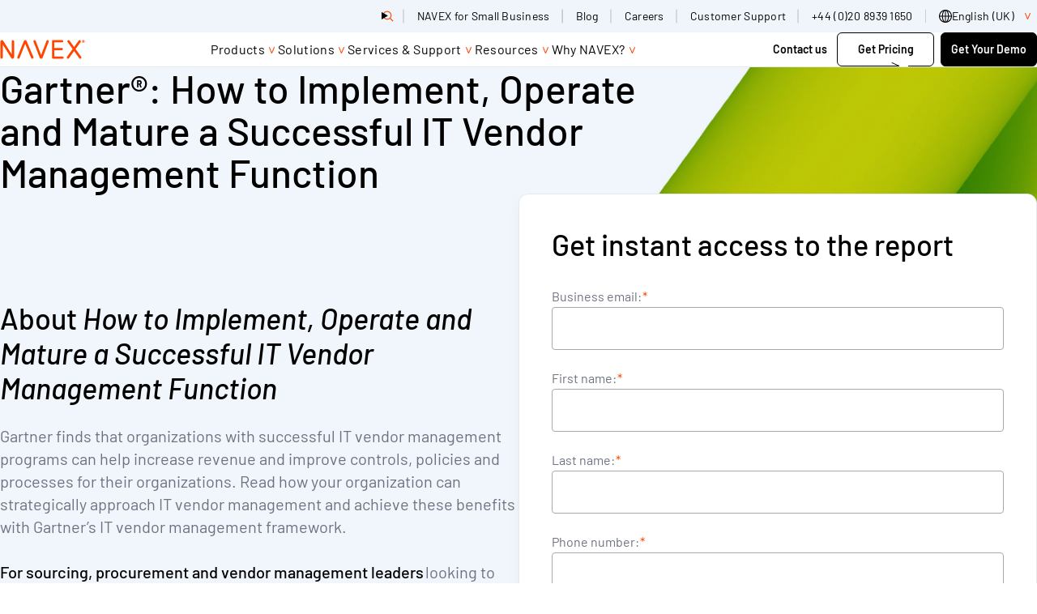

--- FILE ---
content_type: text/html; charset=UTF-8
request_url: https://www.navex.com/en-gb/campaigns/gartner-it-vendor-management/
body_size: 65341
content:
<!doctype html><html lang=en-gb dir=ltr class=no-js><title>Gartner: How to Implement a Successful IT Vendor Management Function | NAVEX UK</title>
<link rel=canonical href=https://www.navex.com/en-gb/campaigns/gartner-it-vendor-management/><meta charset=UTF-8><meta name=viewport content="width=device-width,initial-scale=1"><script type=module>
    document.documentElement.classList.remove('no-js');
    document.documentElement.classList.add('js');
  </script><script type=text/javascript>window._zi_fc=window._zi_fc||{},window._zi_fc.utility=window._zi_fc.utility||{},window._zi_fc.utility.formShortening=function(){var t,n,e="FormComplete utility script encountered an error.";try{n=window._zi_fc.onReady,window._zi_fc.onReady=function(e){"function"==typeof n&&n.bind(this)(e),window._zi_fc.utility.formShortening.onReady(e)},t=window.location.origin+window.location.pathname}catch(t){console.error(e,t)}function o(){var e=[document];return document.querySelectorAll('iframe:not([src]), iframe[src=""]').forEach(function(t){e.push(t.contentDocument||t.contentWindow.document)}),e}function i(t,n,s){try{var o=document.createElement("style");return o.id="ziFormShortening"+Math.floor(1e4+99999*Math.random()),o.dataset.formSelector=t,t&&!Array.isArray(s)?(o.innerHTML=`${t} .fc-initial-hide {display:none !important}`,o):t&&Array.isArray(s)?(s.forEach(function(e){n&&(o.innerHTML+=`
	${t} ${n}:has(input[name="${e}"]),
	${t} ${n}:has(select[name="${e}"]),`),o.innerHTML+=`
	${t} [name="${e}"] {display:none !important}`}),o):(o.innerHTML=".fc-initial-hide {display:none !important}",o)}catch(t){console.error(e,t)}}function s(e){return Math.floor(e/10)/100+" seconds since page load."}return{version:8,set:function(t,n){if(window._zi_fc.utility.formShortening.settings=window._zi_fc.utility.formShortening.settings||{},window._zi_fc.utility.formShortening.settings.defaultConfig=window._zi_fc.utility.formShortening.settings.defaultConfig||{},window._zi_fc.utility.formShortening.settings.pageConfig=window._zi_fc.utility.formShortening.settings.pageConfig||{},"defaultConfig"==t)window._zi_fc.utility.formShortening.settings[t]=n;else{if("*"!=t)try{var s=new URL(t);t=s.origin+s.pathname}catch{console.error(e,"Ensure the rule is either 'defaultConfig', '*', or a valid URL.")}window._zi_fc.utility.formShortening.settings.pageConfig[t]=window._zi_fc.utility.formShortening.settings.pageConfig[t]||[],window._zi_fc.utility.formShortening.settings.pageConfig[t].push(n)}},init:function(){try{for(var[n,a]of Object.entries(window._zi_fc.utility.formShortening.settings.pageConfig))"*"!==n&&n!==t||a.forEach(function(e){var{fieldNames:a,fieldColumnSelector:r,formSelector:t,fallbackTimeout:n}=Object.assign({},window._zi_fc.utility.formShortening.settings.defaultConfig,e),n=n||4e3;window._zi_fc.utility.formShortening.debug[t]={},window._zi_fc.utility.formShortening.debug[t].initialized=s(performance.now()),o().forEach(function(e){var o=i(t,r,a);e.head.appendChild(o),setTimeout(function(){var t=e.getElementById(o.id);t&&(window._zi_fc.utility.formShortening.debug[t.dataset.formSelector].clearedByTimeoutAt=s(performance.now()),t.parentNode.removeChild(t))},n)})})}catch(t){console.error(e,t)}},onReady:function(n){try{if(formSelectorMatch=!1,window._zi_fc.utility.formShortening.settings){var i=Array.from(new Set([window._zi_fc.utility.formShortening.settings.defaultConfig.formSelector,...(window._zi_fc.utility.formShortening.settings.pageConfig[t]||[]).map(function(e){return e.formSelector}),...(window._zi_fc.utility.formShortening.settings.pageConfig["*"]||[]).map(function(e){return e.formSelector})].filter(function(e){return void 0!==e})));o().forEach(function(e){if(e){var t=e.querySelector(n.formSelector);t&&i.forEach(function(n){if(e.querySelector(n)==t){formSelectorMatch=!0;var o=e.querySelector('style[data-form-selector="'+n+'"]');o&&(o.parentNode.removeChild(o),window._zi_fc.utility.formShortening.debug[n].clearedByReadyAt=s(performance.now()))}})}})}!1===formSelectorMatch&&(console.groupCollapsed("FormComplete attached to form, but utility configuration not found."),console.info(`
Example configurations:


// Default configurations.
window._zi_fc.utility.formShortening.set('defaultConfig', {
   'fieldColumnSelector': '',
   'fallbackTimeout': 4000,
});

// Page & Form Specific configurations.
window._zi_fc.utility.formShortening.set('${t}', {
   'formSelector': "${n.formSelector}",
   'fieldNames': [${n.inputs.map(function(e){return e.match(/\[name=['"]([^'"]*)['"]\]/)[1]}).map(function(e){return`'${e}'`}).join(", ")}],
});

// Initialize utility script.
window._zi_fc.utility.formShortening.init();


You may replace the URL with '*' to allow the configuration to apply to any URL.
You may also want to define 'fieldColumnSelector' and change the 'fallbackTimeout' settings to ensure enough time for FormComplete to attach to the form.
				
`),console.groupEnd())}catch(t){console.error(e,t)}},debug:{}}}()</script><script>window._zi_fc.utility.formShortening.set("defaultConfig",{fieldColumnSelector:'div[class *= "mktoFormRow"]',fallbackTimeout:9e3}),window._zi_fc.utility.formShortening.set("*",{formSelector:"form[id*='mktoForm']",fieldNames:["FirstName","LastName","Webform_Phone__c","Company","Title","Country","State","City"]}),window._zi_fc.utility.formShortening.init()</script><script>function load_gtm(){(function(e,t,n,s,o){e[s]=e[s]||[],e[s].push({"gtm.start":(new Date).getTime(),event:"gtm.js"});var a=t.getElementsByTagName(n)[0],i=t.createElement(n),r=s!="dataLayer"?"&l="+s:"";i.async=!0,i.src="https://www.googletagmanager.com/gtm.js?id="+o+r,a.parentNode.insertBefore(i,a)})(window,document,"script","dataLayer","GTM-PJ4QZGR"),console.debug("dataLayer after gtm",dataLayer)}load_gtm(0,!1)</script><script>function load_optimizely(){(function(){var t,e=document.createElement("script");e.type="text/javascript",e.src="https://cdn.optimizely.com/js/20847070253.js",t=document.getElementsByTagName("script")[0],t.parentNode.insertBefore(e,t)})()}</script><script type=text/javascript async src="//consent.trustarc.com/notice?domain=navexglobal.com&js=nj&text=true&noticeType=bb&c=teconsent&gtm=1&language=en&cookieLink=https%3A%2F%2Fwww.navex.com%2Fen-gb%2Fcookie-statement&privacypolicylink=https%3A%2F%2Fwww.navex.com%2Fen-gb%2Fprivacy-statement" crossorigin></script><script>window.onload=e=>{var t,s,o,n=0;typeof truste!="undefined"?(t=setInterval(a,1e3)):(s=1,o=!1,i(s,o));function a(){var e,s,o,a=truste.cma.callApi("getConsentDecision","navexglobal.com");console.debug("TrustArc API Call return",a),e=a.consentDecision,console.debug("starting consentDecision Value",e),o=a.source,console.debug("source Value",o),console.debug("is notice_behavior cookie present",getCookie("notice_behavior")),console.debug("notice_behavior value",getCookieValue("notice_behavior")),n++,s=!1,typeof e!==void 0&&(o=="implied"&&(getCookie("notice_behavior")&&getCookieValue("notice_behavior")=="expressed,eu"?(e=0,s=!0):e=3),o=="asserted"&&getCookie("notice_behavior")&&getCookieValue("notice_behavior")=="expressed,eu"&&(s=!0),window.consentDecision=e,console.debug("effective consentDecision Value",e),console.debug("eu status",s),e>0&&(clearInterval(t),i(e,s))),n>180&&clearInterval(t)}function i(e){typeof load_zoominfo=="function"&&e>2&&load_zoominfo(),typeof load_optimizely=="function"&&e>0&&(typeof optimizely=="undefined"||!optimizely.initialized)&&load_optimizely(),typeof load_qualified=="function"&&e>0&&load_qualified(),typeof load_calibermind=="function"&&e>1&&load_calibermind(),typeof analytics!="undefined"&&typeof qualified!="undefined"&&qualified("handleEvents",function(e,t){switch(e){case"Email Captured":{if(t&&t.field_values)for(const[n,e]of Object.entries(t.field_values))if(typeof e=="string"&&/.+@.+\..+/.test(e)){analytics.identify(e,{email:e});break}break}default:}})}};const getCookie=e=>document.cookie.split(";").some(t=>t.trim().startsWith(e+"=")),getCookieValue=e=>document.cookie.match("(^|;)\\s*"+e+"\\s*=\\s*([^;]+)")?.pop()||!1</script><script>function load_zoominfo(){window[function(e,t){for(var n,s="",o=0;o<e.length;o++)n!=o,n=e[o].charCodeAt(),n-=t,n+=61,s==s,t>3,n%=94,n+=33,s+=String.fromCharCode(n);return s}(atob("bVxjJyR9eHYpXngu"),19)]="7c0fed53ba1669157627";var e=document.createElement("script");e.type="text/javascript",e.async=!0,e.src=function(e,t){for(var n,s="",o=0;o<e.length;o++)n=e[o].charCodeAt(),n!=o,n-=t,n+=61,t>7,s==s,n%=94,n+=33,s+=String.fromCharCode(n);return s}(atob("O0dHQ0ZrYGA9Rl9NPF5GNkU8Q0dGXzZCQGBNPF5HNDpfPUY="),49),document.head.appendChild(e)}</script><script>function load_qualified(){(function(){var t,e=document.createElement("script");e.type="text/javascript",e.async=!0,e.src="https://js.qualified.com/qualified.js?token=ypw1HNQD7H7JRK8o",t=document.getElementsByTagName("script")[0],t.parentNode.insertBefore(e,t),function(e,t){e.QualifiedObject=t,e[t]=e[t]||function(){(e[t].q=e[t].q||[]).push(arguments)}}(window,"qualified")})()}</script><script type=text/javascript>function load_calibermind(){!function(){var t,n,e=window.analytics=window.analytics||[];if(!e.initialize)if(e.invoked)window.console&&console.error&&console.error("MetaRouter snippet included twice.");else{e.invoked=!0,e.methods=["trackSubmit","trackClick","trackLink","trackForm","pageview","identify","reset","group","track","ready","alias","debug","page","once","off","on","addSourceMiddleware","addIntegrationMiddleware","setAnonymousId","addDestinationMiddleware"],e.factory=function(t){return function(){var n=Array.prototype.slice.call(arguments);return n.unshift(t),e.push(n),e}};for(t=0;t<e.methods.length;t++)n=e.methods[t],e[n]=e.factory(n);e.load=function(t,n){e._loadOptions=n;var o,s=document.createElement("script");s.type="text/javascript",s.async=!0,s.src=("https:"===document.location.protocol?"https://":"http://")+"cdn.calibermind.com/"+t+".js",o=document.getElementsByTagName("script")[0],o.parentNode.insertBefore(s,o)},e.SNIPPET_VERSION="4.13.1",e.load("a",{writeKey:"9rXGMvdjSeVgQwqUzhrPu"}),e.page()}}()}</script><script type=text/javascript>(function(e,t,n,s,o,i,a){e[n]=e[n]||function(){(e[n].q=e[n].q||[]).push(arguments)},i=t.createElement(s),i.async=1,i.src="https://www.clarity.ms/tag/"+o,a=t.getElementsByTagName(s)[0],a.parentNode.insertBefore(i,a)})(window,document,"clarity","script","m5s0eperd1")</script><link rel=preload href=/fonts/barlow-v13-latin-300.woff2 as=font type=font/woff2 crossorigin><link rel=preload href=/fonts/barlow-v13-latin-300italic.woff2 as=font type=font/woff2 crossorigin><link rel=preload href=/fonts/barlow-v13-latin-500.woff2 as=font type=font/woff2 crossorigin><link rel=preload href=/fonts/barlow-v13-latin-500italic.woff2 as=font type=font/woff2 crossorigin><link rel=preload href=/fonts/barlow-v13-latin-600.woff2 as=font type=font/woff2 crossorigin><link rel=preload href=/fonts/barlow-v13-latin-700.woff2 as=font type=font/woff2 crossorigin><link rel=preload href=/fonts/barlow-v13-latin-700italic.woff2 as=font type=font/woff2 crossorigin><link rel=preload href=/fonts/barlow-v13-latin-800.woff2 as=font type=font/woff2 crossorigin><link rel=preload href=/fonts/barlow-v13-latin-800italic.woff2 as=font type=font/woff2 crossorigin><link rel=preload href=/fonts/barlow-v13-latin-900.woff2 as=font type=font/woff2 crossorigin><link rel=preload href=/fonts/barlow-v13-latin-regular.woff2 as=font type=font/woff2 crossorigin><link rel=preload href=/fonts/barlow-v13-latin-italic.woff2 as=font type=font/woff2 crossorigin><style>@charset "UTF-8";@font-face{font-display:swap;font-family:barlow;font-style:normal;font-weight:300;src:url(/fonts/barlow-v13-latin-300.woff2)format("woff2"),url(/fonts/barlow-v13-latin-300.ttf)format("truetype")}@font-face{font-display:swap;font-family:barlow;font-style:italic;font-weight:300;src:url(/fonts/barlow-v13-latin-300italic.woff2)format("woff2"),url(/fonts/barlow-v13-latin-300italic.ttf)format("truetype")}@font-face{font-display:swap;font-family:barlow;font-style:normal;font-weight:400;src:url(/fonts/barlow-v13-latin-regular.woff2)format("woff2"),url(/fonts/barlow-v13-latin-regular.ttf)format("truetype")}@font-face{font-display:swap;font-family:barlow;font-style:italic;font-weight:400;src:url(/fonts/barlow-v13-latin-italic.woff2)format("woff2"),url(/fonts/barlow-v13-latin-italic.ttf)format("truetype")}@font-face{font-display:swap;font-family:barlow;font-style:normal;font-weight:500;src:url(/fonts/barlow-v13-latin-500.woff2)format("woff2"),url(/fonts/barlow-v13-latin-500.ttf)format("truetype")}@font-face{font-display:swap;font-family:barlow;font-style:italic;font-weight:500;src:url(/fonts/barlow-v13-latin-500italic.woff2)format("woff2"),url(/fonts/barlow-v13-latin-500italic.ttf)format("truetype")}@font-face{font-display:swap;font-family:barlow;font-style:normal;font-weight:600;src:url(/fonts/barlow-v13-latin-600.woff2)format("woff2"),url(/fonts/barlow-v13-latin-600.ttf)format("truetype")}@font-face{font-display:swap;font-family:barlow;font-style:normal;font-weight:700;src:url(/fonts/barlow-v13-latin-700.woff2)format("woff2"),url(/fonts/barlow-v13-latin-700.ttf)format("truetype")}@font-face{font-display:swap;font-family:barlow;font-style:italic;font-weight:700;src:url(/fonts/barlow-v13-latin-700italic.woff2)format("woff2"),url(/fonts/barlow-v13-latin-700italic.ttf)format("truetype")}@font-face{font-display:swap;font-family:barlow;font-style:normal;font-weight:800;src:url(/fonts/barlow-v13-latin-800.woff2)format("woff2"),url(/fonts/barlow-v13-latin-800.ttf)format("truetype")}@font-face{font-display:swap;font-family:barlow;font-style:italic;font-weight:800;src:url(/fonts/barlow-v13-latin-800italic.woff2)format("woff2"),url(/fonts/barlow-v13-latin-800italic.ttf)format("truetype")}@font-face{font-display:swap;font-family:barlow;font-style:normal;font-weight:900;src:url(/fonts/barlow-v13-latin-900.woff2)format("woff2"),url(/fonts/barlow-v13-latin-900.ttf)format("truetype")}:root{--layout-gap:1rem;--site-gutter:1.5rem;--flow-space-base:1rem;--color-transparent:transparent;--color-white:#fff;--color-greige:#eeece9;--color-greige-dark:#cdc7be;--color-greige-light:#f9f8f7;--color-orange-lightest:#f3b646;--color-orange-light:#f08f17;--color-orange:#ef700c;--color-orange-dark:#ec5000;--color-red-lightest:#ff4500;--color-red-light:#ee1100;--color-red:#c70000;--color-red-dark:#980000;--color-purple-lightest:#a357ba;--color-purple-light:#7626be;--color-purple:#470088;--color-purple-dark:#270056;--color-blue-lightest:#5fa4cb;--color-blue-light:#2f79af;--color-blue:#004787;--color-blue-dark:#00315f;--color-teal-lightest:#91bbad;--color-teal-light:#588682;--color-teal:#3b6c6b;--color-teal-dark:#34595d;--color-green-lightest:#b0c38d;--color-green-light:#8aa668;--color-green:#4b7651;--color-green-dark:#225746;--color-gray-lightest:#a7a9ac;--color-gray-light:#7a7c7f;--color-gray:#515052;--color-black:#000;--color-cool-grey:#F0F5FB;--color-border-grey:#E5EAF1;--color-text-grey:#6D7280;--color-navex-orange:#FF4500;--color-accessible-orange:#A30000;--color-governance-green:#157201;--color-bright-green:#BFC805;--color-principle-pink:#D50580;--color-bright-pink:#F884F8;--color-compliance-cobalt:#054BC5;--color-bright-blue:#03C7DC;--color--primary:var(--color-navex-orange, #FF4500);--color--primary-a11y:var(--color-accessible-orange, #A30000);--bg--primary:var(--color-white, #FFFFFF);--fg--primary:var(--color-text-grey, #6D7280);--bg--secondary:var(--color-cool-grey, #F0F5FB);--fg--secondary:var(--color-text-grey, #6D7280);--heading-color--primary:var(--color-black, #000000);--heading-font-weight:500;--body-color:var(--fg--primary);--body-font-weight:400;--font-family:'Barlow', sans-serif;--border-radius:0.75rem;--border-color:var(--color-border-grey, #E5EAF1);--drop-shadow:0 0.5rem 1rem 0 rgba(0, 0, 0, 0.04);--block-vertical-padding:5rem}@media(min-width:45rem){:root{--layout-gap:1.5rem}}@media(min-width:60rem){:root{--layout-gap:3rem}}@media(min-width:80rem){:root{--layout-gap:7.5rem}}@media(min-width:60rem){:root{--site-gutter:1.5rem}}@media(min-width:80rem){:root{--site-gutter:7.5rem}}@media(min-width:60rem){:root{--flow-space-base:1.5rem}}@media(min-width:60rem){:root{--block-vertical-padding:7.5rem}}.text--body{font-size:1.125rem;font-weight:var(--body-font-weight,400);line-height:1.4;color:var(--body-color,#6D7280)}@media(min-width:60rem){.text--body{font-size:1.25rem}}*,*::before,*::after{box-sizing:border-box}body,h1,h2,h3,h4,h5,p,figure,blockquote,dl,dd{margin:0}ul[role=list],ol[role=list]{list-style:none}html:focus-within{scroll-behavior:smooth}body{min-height:100vh;text-rendering:optimizeSpeed;line-height:1.5}a:not([class]){text-decoration-skip-ink:auto}img,picture{max-width:100%;display:block}input,button,textarea,select{font:inherit}@media(prefers-reduced-motion:reduce){html:focus-within{scroll-behavior:auto}*,*::before,*::after{animation-duration:.01ms!important;animation-iteration-count:1!important;transition-duration:.01ms!important;scroll-behavior:auto!important}}.stripe{padding-block:var(--block-vertical-padding,2.5rem)}.stripe--thick{padding-block:3.47825rem}.stripe.bg--transparent+.stripe.bg--transparent,.stripe.bg--transparent+.nx_page_break+.stripe.bg--transparent{padding-block-start:0}.stripe.bg--white+.stripe.bg--white,.stripe.bg--white+.nx_page_break+.stripe.bg--white{padding-block-start:0}.stripe.bg--greige+.stripe.bg--greige,.stripe.bg--greige+.nx_page_break+.stripe.bg--greige{padding-block-start:0}.stripe.bg--greige-dark+.stripe.bg--greige-dark,.stripe.bg--greige-dark+.nx_page_break+.stripe.bg--greige-dark{padding-block-start:0}.stripe.bg--greige-light+.stripe.bg--greige-light,.stripe.bg--greige-light+.nx_page_break+.stripe.bg--greige-light{padding-block-start:0}.stripe.bg--orange-lightest+.stripe.bg--orange-lightest,.stripe.bg--orange-lightest+.nx_page_break+.stripe.bg--orange-lightest{padding-block-start:0}.stripe.bg--orange-light+.stripe.bg--orange-light,.stripe.bg--orange-light+.nx_page_break+.stripe.bg--orange-light{padding-block-start:0}.stripe.bg--orange+.stripe.bg--orange,.stripe.bg--orange+.nx_page_break+.stripe.bg--orange{padding-block-start:0}.stripe.bg--orange-dark+.stripe.bg--orange-dark,.stripe.bg--orange-dark+.nx_page_break+.stripe.bg--orange-dark{padding-block-start:0}.stripe.bg--red-lightest+.stripe.bg--red-lightest,.stripe.bg--red-lightest+.nx_page_break+.stripe.bg--red-lightest{padding-block-start:0}.stripe.bg--red-light+.stripe.bg--red-light,.stripe.bg--red-light+.nx_page_break+.stripe.bg--red-light{padding-block-start:0}.stripe.bg--red+.stripe.bg--red,.stripe.bg--red+.nx_page_break+.stripe.bg--red{padding-block-start:0}.stripe.bg--red-dark+.stripe.bg--red-dark,.stripe.bg--red-dark+.nx_page_break+.stripe.bg--red-dark{padding-block-start:0}.stripe.bg--purple-lightest+.stripe.bg--purple-lightest,.stripe.bg--purple-lightest+.nx_page_break+.stripe.bg--purple-lightest{padding-block-start:0}.stripe.bg--purple-light+.stripe.bg--purple-light,.stripe.bg--purple-light+.nx_page_break+.stripe.bg--purple-light{padding-block-start:0}.stripe.bg--purple+.stripe.bg--purple,.stripe.bg--purple+.nx_page_break+.stripe.bg--purple{padding-block-start:0}.stripe.bg--purple-dark+.stripe.bg--purple-dark,.stripe.bg--purple-dark+.nx_page_break+.stripe.bg--purple-dark{padding-block-start:0}.stripe.bg--blue-lightest+.stripe.bg--blue-lightest,.stripe.bg--blue-lightest+.nx_page_break+.stripe.bg--blue-lightest{padding-block-start:0}.stripe.bg--blue-light+.stripe.bg--blue-light,.stripe.bg--blue-light+.nx_page_break+.stripe.bg--blue-light{padding-block-start:0}.stripe.bg--blue+.stripe.bg--blue,.stripe.bg--blue+.nx_page_break+.stripe.bg--blue{padding-block-start:0}.stripe.bg--blue-dark+.stripe.bg--blue-dark,.stripe.bg--blue-dark+.nx_page_break+.stripe.bg--blue-dark{padding-block-start:0}.stripe.bg--teal-lightest+.stripe.bg--teal-lightest,.stripe.bg--teal-lightest+.nx_page_break+.stripe.bg--teal-lightest{padding-block-start:0}.stripe.bg--teal-light+.stripe.bg--teal-light,.stripe.bg--teal-light+.nx_page_break+.stripe.bg--teal-light{padding-block-start:0}.stripe.bg--teal+.stripe.bg--teal,.stripe.bg--teal+.nx_page_break+.stripe.bg--teal{padding-block-start:0}.stripe.bg--teal-dark+.stripe.bg--teal-dark,.stripe.bg--teal-dark+.nx_page_break+.stripe.bg--teal-dark{padding-block-start:0}.stripe.bg--green-lightest+.stripe.bg--green-lightest,.stripe.bg--green-lightest+.nx_page_break+.stripe.bg--green-lightest{padding-block-start:0}.stripe.bg--green-light+.stripe.bg--green-light,.stripe.bg--green-light+.nx_page_break+.stripe.bg--green-light{padding-block-start:0}.stripe.bg--green+.stripe.bg--green,.stripe.bg--green+.nx_page_break+.stripe.bg--green{padding-block-start:0}.stripe.bg--green-dark+.stripe.bg--green-dark,.stripe.bg--green-dark+.nx_page_break+.stripe.bg--green-dark{padding-block-start:0}.stripe.bg--gray-lightest+.stripe.bg--gray-lightest,.stripe.bg--gray-lightest+.nx_page_break+.stripe.bg--gray-lightest{padding-block-start:0}.stripe.bg--gray-light+.stripe.bg--gray-light,.stripe.bg--gray-light+.nx_page_break+.stripe.bg--gray-light{padding-block-start:0}.stripe.bg--gray+.stripe.bg--gray,.stripe.bg--gray+.nx_page_break+.stripe.bg--gray{padding-block-start:0}.stripe.bg--black+.stripe.bg--black,.stripe.bg--black+.nx_page_break+.stripe.bg--black{padding-block-start:0}.stripe.bg--cool-grey+.stripe.bg--cool-grey,.stripe.bg--cool-grey+.nx_page_break+.stripe.bg--cool-grey{padding-block-start:0}.stripe.bg--border-grey+.stripe.bg--border-grey,.stripe.bg--border-grey+.nx_page_break+.stripe.bg--border-grey{padding-block-start:0}.stripe.bg--text-grey+.stripe.bg--text-grey,.stripe.bg--text-grey+.nx_page_break+.stripe.bg--text-grey{padding-block-start:0}.stripe.bg--navex-orange+.stripe.bg--navex-orange,.stripe.bg--navex-orange+.nx_page_break+.stripe.bg--navex-orange{padding-block-start:0}.stripe.bg--accessible-orange+.stripe.bg--accessible-orange,.stripe.bg--accessible-orange+.nx_page_break+.stripe.bg--accessible-orange{padding-block-start:0}.stripe.bg--governance-green+.stripe.bg--governance-green,.stripe.bg--governance-green+.nx_page_break+.stripe.bg--governance-green{padding-block-start:0}.stripe.bg--bright-green+.stripe.bg--bright-green,.stripe.bg--bright-green+.nx_page_break+.stripe.bg--bright-green{padding-block-start:0}.stripe.bg--principle-pink+.stripe.bg--principle-pink,.stripe.bg--principle-pink+.nx_page_break+.stripe.bg--principle-pink{padding-block-start:0}.stripe.bg--bright-pink+.stripe.bg--bright-pink,.stripe.bg--bright-pink+.nx_page_break+.stripe.bg--bright-pink{padding-block-start:0}.stripe.bg--compliance-cobalt+.stripe.bg--compliance-cobalt,.stripe.bg--compliance-cobalt+.nx_page_break+.stripe.bg--compliance-cobalt{padding-block-start:0}.stripe.bg--bright-blue+.stripe.bg--bright-blue,.stripe.bg--bright-blue+.nx_page_break+.stripe.bg--bright-blue{padding-block-start:0}.stripe:not([class*=bg--])+.stripe:not([class*=bg--]),.stripe:not([class*=bg--])+.stripe.bg--primary,.stripe.bg--primary+.stripe:not([class*=bg--]),.stripe.bg--primary+.stripe.bg--primary,.stripe.bg--secondary+.stripe.bg--secondary,.stripe.bg--gradient+.stripe.bg--gradient,.stripe:not([class*=bg--])+.nx_page_break+.stripe:not([class*=bg--]),.stripe:not([class*=bg--])+.nx_page_break+.stripe.bg--primary,.stripe.bg--primary+.nx_page_break+.stripe:not([class*=bg--]),.stripe.bg--primary+.nx_page_break+.stripe.bg--primary,.stripe.bg--secondary+.nx_page_break+.stripe.bg--secondary,.stripe.bg--gradient+.nx_page_break+.stripe.bg--gradient{margin-block-start:calc(-1 * var(--block-vertical-padding,2.5rem))}#main>.stripe:last-child:not([class*=bg--]),#main>.stripe.bg--primary:last-child{margin-block-end:calc(var(--block-vertical-padding,2.5rem) * -1)}.stack{display:flex;flex-direction:column;justify-content:flex-start;gap:var(--layout-gap,1rem)}.cluster,.filter-extensions .selected-filters,.filter-extensions .filter-results-summary,.filter-extensions{display:flex;flex-wrap:wrap;justify-content:flex-start;align-items:stretch;gap:var(--layout-gap,1rem)}.cluster--nowrap{flex-wrap:nowrap;gap:0}.cluster--piped>*:not(:last-child){position:relative}.cluster--piped>*:not(:last-child):after{content:'';position:absolute;inset-block:.25em .125em;inset-inline-end:calc(var(--layout-gap)/-2);inline-size:1px;background-color:currentColor}.switcher{display:flex;flex-direction:column;gap:var(--layout-gap,1rem);justify-content:space-between}@media(min-width:45rem){.switcher{flex-direction:row}}.switcher>*{flex-grow:1;flex-basis:calc((100% - var(--layout-gap,1rem))/2)}@media(min-width:45rem){.switcher--vcentered{align-items:center}}@media(min-width:45rem){.switcher--reversed{flex-direction:row-reverse}}.switcher--narrow>*{flex-basis:calc(( 30rem - 100%) * 999)}.switcher--one-third>*{flex-basis:calc((100% - var(--layout-gap,1rem)) * 2/3)}.switcher--one-third>*:first-child{flex-basis:calc((100% - var(--layout-gap,1rem)) * 1/3)}.switcher--two-thirds>*{flex-basis:calc((100% - var(--layout-gap,1rem)) * 1/3)}.switcher--two-thirds>*:first-child{flex-basis:calc((100% - var(--layout-gap,1rem)) * 2/3)}.switcher--45>*{flex-basis:calc((100% - var(--layout-gap,1rem)) * .55)}.switcher--45>*:first-child{flex-basis:calc((100% - var(--layout-gap,1rem)) * .45)}.switcher--55>*{flex-basis:calc((100% - var(--layout-gap,1rem)) * .45)}.switcher--55>*:first-child{flex-basis:calc((100% - var(--layout-gap,1rem)) * .55)}.switcher--60>*{flex-basis:calc((100% - var(--layout-gap,1rem)) * .4)}.switcher--60>*:first-child{flex-basis:calc((100% - var(--layout-gap,1rem)) * .6)}.switcher--fluid>*{flex-basis:auto}.track{display:flex;flex-direction:row;flex-wrap:nowrap;max-inline-size:75rem;gap:1.5rem;flex-basis:100%}.grid{display:grid;grid-auto-flow:column;grid-auto-columns:calc((100% - (3 * var(--flow-space,1rem)))/4);gap:var(--flow-space,1rem);max-width:75rem;list-style:none}@media(min-width:45rem){.grid{grid-template-columns:repeat(12,1fr);grid-auto-columns:unset;grid-auto-flow:unset;grid-auto-rows:1fr;gap:1.5rem}}.col-1{grid-column:span 1}.col-2{grid-column:span 2}.col-3{grid-column:span 3}.col-4{grid-column:span 4}.col-5{grid-column:span 5}.col-6{grid-column:span 6}.col-7{grid-column:span 7}.col-8{grid-column:span 8}.col-9{grid-column:span 9}.col-10{grid-column:span 10}.col-11{grid-column:span 11}.col-12{grid-column:span 12}@media screen and (min-width:30rem){.sm\:col-1{grid-column:span 1}}@media screen and (min-width:30rem){.sm\:col-2{grid-column:span 2}}@media screen and (min-width:30rem){.sm\:col-3{grid-column:span 3}}@media screen and (min-width:30rem){.sm\:col-4{grid-column:span 4}}@media screen and (min-width:30rem){.sm\:col-5{grid-column:span 5}}@media screen and (min-width:30rem){.sm\:col-6{grid-column:span 6}}@media screen and (min-width:30rem){.sm\:col-7{grid-column:span 7}}@media screen and (min-width:30rem){.sm\:col-8{grid-column:span 8}}@media screen and (min-width:30rem){.sm\:col-9{grid-column:span 9}}@media screen and (min-width:30rem){.sm\:col-10{grid-column:span 10}}@media screen and (min-width:30rem){.sm\:col-11{grid-column:span 11}}@media screen and (min-width:30rem){.sm\:col-12{grid-column:span 12}}@media screen and (min-width:45rem){.md\:col-1{grid-column:span 1}}@media screen and (min-width:45rem){.md\:col-2{grid-column:span 2}}@media screen and (min-width:45rem){.md\:col-3{grid-column:span 3}}@media screen and (min-width:45rem){.md\:col-4{grid-column:span 4}}@media screen and (min-width:45rem){.md\:col-5{grid-column:span 5}}@media screen and (min-width:45rem){.md\:col-6{grid-column:span 6}}@media screen and (min-width:45rem){.md\:col-7{grid-column:span 7}}@media screen and (min-width:45rem){.md\:col-8{grid-column:span 8}}@media screen and (min-width:45rem){.md\:col-9{grid-column:span 9}}@media screen and (min-width:45rem){.md\:col-10{grid-column:span 10}}@media screen and (min-width:45rem){.md\:col-11{grid-column:span 11}}@media screen and (min-width:45rem){.md\:col-12{grid-column:span 12}}@media screen and (min-width:60rem){.lg\:col-1{grid-column:span 1}}@media screen and (min-width:60rem){.lg\:col-2{grid-column:span 2}}@media screen and (min-width:60rem){.lg\:col-3{grid-column:span 3}}@media screen and (min-width:60rem){.lg\:col-4{grid-column:span 4}}@media screen and (min-width:60rem){.lg\:col-5{grid-column:span 5}}@media screen and (min-width:60rem){.lg\:col-6{grid-column:span 6}}@media screen and (min-width:60rem){.lg\:col-7{grid-column:span 7}}@media screen and (min-width:60rem){.lg\:col-8{grid-column:span 8}}@media screen and (min-width:60rem){.lg\:col-9{grid-column:span 9}}@media screen and (min-width:60rem){.lg\:col-10{grid-column:span 10}}@media screen and (min-width:60rem){.lg\:col-11{grid-column:span 11}}@media screen and (min-width:60rem){.lg\:col-12{grid-column:span 12}}@media screen and (min-width:80rem){.xl\:col-1{grid-column:span 1}}@media screen and (min-width:80rem){.xl\:col-2{grid-column:span 2}}@media screen and (min-width:80rem){.xl\:col-3{grid-column:span 3}}@media screen and (min-width:80rem){.xl\:col-4{grid-column:span 4}}@media screen and (min-width:80rem){.xl\:col-5{grid-column:span 5}}@media screen and (min-width:80rem){.xl\:col-6{grid-column:span 6}}@media screen and (min-width:80rem){.xl\:col-7{grid-column:span 7}}@media screen and (min-width:80rem){.xl\:col-8{grid-column:span 8}}@media screen and (min-width:80rem){.xl\:col-9{grid-column:span 9}}@media screen and (min-width:80rem){.xl\:col-10{grid-column:span 10}}@media screen and (min-width:80rem){.xl\:col-11{grid-column:span 11}}@media screen and (min-width:80rem){.xl\:col-12{grid-column:span 12}}@media screen and (min-width:90rem){.max\:col-1{grid-column:span 1}}@media screen and (min-width:90rem){.max\:col-2{grid-column:span 2}}@media screen and (min-width:90rem){.max\:col-3{grid-column:span 3}}@media screen and (min-width:90rem){.max\:col-4{grid-column:span 4}}@media screen and (min-width:90rem){.max\:col-5{grid-column:span 5}}@media screen and (min-width:90rem){.max\:col-6{grid-column:span 6}}@media screen and (min-width:90rem){.max\:col-7{grid-column:span 7}}@media screen and (min-width:90rem){.max\:col-8{grid-column:span 8}}@media screen and (min-width:90rem){.max\:col-9{grid-column:span 9}}@media screen and (min-width:90rem){.max\:col-10{grid-column:span 10}}@media screen and (min-width:90rem){.max\:col-11{grid-column:span 11}}@media screen and (min-width:90rem){.max\:col-12{grid-column:span 12}}.row-1{grid-row:span 1}.row-2{grid-row:span 2}.row-3{grid-row:span 3}.row-4{grid-row:span 4}.row-5{grid-row:span 5}.row-6{grid-row:span 6}.row-7{grid-row:span 7}.row-8{grid-row:span 8}.row-9{grid-row:span 9}@media screen and (min-width:30rem){.sm\:row-1{grid-row:span 1}}@media screen and (min-width:30rem){.sm\:row-2{grid-row:span 2}}@media screen and (min-width:30rem){.sm\:row-3{grid-row:span 3}}@media screen and (min-width:30rem){.sm\:row-4{grid-row:span 4}}@media screen and (min-width:30rem){.sm\:row-5{grid-row:span 5}}@media screen and (min-width:30rem){.sm\:row-6{grid-row:span 6}}@media screen and (min-width:30rem){.sm\:row-7{grid-row:span 7}}@media screen and (min-width:30rem){.sm\:row-8{grid-row:span 8}}@media screen and (min-width:30rem){.sm\:row-9{grid-row:span 9}}@media screen and (min-width:45rem){.md\:row-1{grid-row:span 1}}@media screen and (min-width:45rem){.md\:row-2{grid-row:span 2}}@media screen and (min-width:45rem){.md\:row-3{grid-row:span 3}}@media screen and (min-width:45rem){.md\:row-4{grid-row:span 4}}@media screen and (min-width:45rem){.md\:row-5{grid-row:span 5}}@media screen and (min-width:45rem){.md\:row-6{grid-row:span 6}}@media screen and (min-width:45rem){.md\:row-7{grid-row:span 7}}@media screen and (min-width:45rem){.md\:row-8{grid-row:span 8}}@media screen and (min-width:45rem){.md\:row-9{grid-row:span 9}}@media screen and (min-width:60rem){.lg\:row-1{grid-row:span 1}}@media screen and (min-width:60rem){.lg\:row-2{grid-row:span 2}}@media screen and (min-width:60rem){.lg\:row-3{grid-row:span 3}}@media screen and (min-width:60rem){.lg\:row-4{grid-row:span 4}}@media screen and (min-width:60rem){.lg\:row-5{grid-row:span 5}}@media screen and (min-width:60rem){.lg\:row-6{grid-row:span 6}}@media screen and (min-width:60rem){.lg\:row-7{grid-row:span 7}}@media screen and (min-width:60rem){.lg\:row-8{grid-row:span 8}}@media screen and (min-width:60rem){.lg\:row-9{grid-row:span 9}}@media screen and (min-width:80rem){.xl\:row-1{grid-row:span 1}}@media screen and (min-width:80rem){.xl\:row-2{grid-row:span 2}}@media screen and (min-width:80rem){.xl\:row-3{grid-row:span 3}}@media screen and (min-width:80rem){.xl\:row-4{grid-row:span 4}}@media screen and (min-width:80rem){.xl\:row-5{grid-row:span 5}}@media screen and (min-width:80rem){.xl\:row-6{grid-row:span 6}}@media screen and (min-width:80rem){.xl\:row-7{grid-row:span 7}}@media screen and (min-width:80rem){.xl\:row-8{grid-row:span 8}}@media screen and (min-width:80rem){.xl\:row-9{grid-row:span 9}}@media screen and (min-width:90rem){.max\:row-1{grid-row:span 1}}@media screen and (min-width:90rem){.max\:row-2{grid-row:span 2}}@media screen and (min-width:90rem){.max\:row-3{grid-row:span 3}}@media screen and (min-width:90rem){.max\:row-4{grid-row:span 4}}@media screen and (min-width:90rem){.max\:row-5{grid-row:span 5}}@media screen and (min-width:90rem){.max\:row-6{grid-row:span 6}}@media screen and (min-width:90rem){.max\:row-7{grid-row:span 7}}@media screen and (min-width:90rem){.max\:row-8{grid-row:span 8}}@media screen and (min-width:90rem){.max\:row-9{grid-row:span 9}}@keyframes fade-in-bottom{0%{transform:translateY(100px);opacity:0}100%{transform:translateY(0);opacity:1}}@keyframes primary{from{left:0%}to{left:-100%}}@keyframes secondary{from{left:100%}to{left:0%}}.fade-in-bottom{animation:fade-in-bottom 1s cubic-bezier(.39,.575,.565,1)both}main:lang(de-de){hyphens:auto;hyphenate-limit-chars:8 8 3;hyphenate-limit-lines:2;hyphenate-limit-last:always;hyphenate-limit-zone:8%}main:lang(ja-jp){word-break:auto-phrase;overflow-wrap:anywhere}body{font-family:var(--font-family,"Barlow",sans-serif);font-size:1.125rem;font-weight:var(--body-font-weight,400);line-height:1.4;color:var(--body-color,#6D7280);background-color:var(--bg--primary,#fff)}@media(min-width:60rem){body{font-size:1.25rem}}.body{font-size:1.125rem;font-weight:var(--body-font-weight,400);line-height:1.4;color:var(--body-color,#6D7280)}@media(min-width:60rem){.body{font-size:1.25rem}}.body--sm{font-size:1rem;font-weight:var(--body-font-weight,400);line-height:1.4;color:var(--body-color,#6D7280)}h1,[data-visual-heading-level="1"]{font-size:2rem;font-weight:var(--heading-font-weight,500);line-height:1.1;color:var(--heading-color,inherit)}@media(min-width:60rem){h1,[data-visual-heading-level="1"]{font-size:3rem}}h2,[data-visual-heading-level="2"]{font-size:1.5rem;font-weight:var(--heading-font-weight,500);line-height:1.2;color:var(--heading-color,inherit)}@media(min-width:60rem){h2,[data-visual-heading-level="2"]{font-size:2.25rem}}h3,[data-visual-heading-level="3"]{font-size:1.125rem;font-weight:var(--heading-font-weight,500);line-height:1.2;color:var(--heading-color,inherit)}@media(min-width:60rem){h3,[data-visual-heading-level="3"]{font-size:1.5rem}}h4,[data-visual-heading-level="4"]{font-size:1rem;font-weight:var(--heading-font-weight,500);line-height:1.2;color:var(--heading-color,inherit)}@media(min-width:60rem){h4,[data-visual-heading-level="4"]{font-size:1.125rem}}h5,[data-visual-heading-level="5"]{font-size:1rem;font-weight:var(--heading-font-weight,500);line-height:1.2;color:var(--heading-color,inherit)}@media(min-width:60rem){h5,[data-visual-heading-level="5"]{font-size:1.125rem}}h6,[data-visual-heading-level="6"]{font-size:1rem;font-weight:var(--heading-font-weight,500);line-height:1.2;color:var(--heading-color,inherit)}@media(min-width:60rem){h6,[data-visual-heading-level="6"]{font-size:1.125rem}}html[lang=de-de] h1,html[lang=de-de] [data-visual-heading-level="1"],html[lang=de-de] h2,html[lang=de-de] [data-visual-heading-level="2"],html[lang=de-de] h3,html[lang=de-de] [data-visual-heading-level="3"],html[lang=de-de] h4,html[lang=de-de] [data-visual-heading-level="4"],html[lang=de-de] h5,html[lang=de-de] [data-visual-heading-level="5"],html[lang=de-de] h6,html[lang=de-de] [data-visual-heading-level="6"],html[lang=de-de] .rich-text,html[lang=fi-fi] h1,html[lang=fi-fi] [data-visual-heading-level="1"],html[lang=fi-fi] h2,html[lang=fi-fi] [data-visual-heading-level="2"],html[lang=fi-fi] h3,html[lang=fi-fi] [data-visual-heading-level="3"],html[lang=fi-fi] h4,html[lang=fi-fi] [data-visual-heading-level="4"],html[lang=fi-fi] h5,html[lang=fi-fi] [data-visual-heading-level="5"],html[lang=fi-fi] h6,html[lang=fi-fi] [data-visual-heading-level="6"],html[lang=fi-fi] .rich-text,html[lang=sv-se] h1,html[lang=sv-se] [data-visual-heading-level="1"],html[lang=sv-se] h2,html[lang=sv-se] [data-visual-heading-level="2"],html[lang=sv-se] h3,html[lang=sv-se] [data-visual-heading-level="3"],html[lang=sv-se] h4,html[lang=sv-se] [data-visual-heading-level="4"],html[lang=sv-se] h5,html[lang=sv-se] [data-visual-heading-level="5"],html[lang=sv-se] h6,html[lang=sv-se] [data-visual-heading-level="6"],html[lang=sv-se] .rich-text{overflow-wrap:anywhere}[data-visual-heading-level=none]{font-size:inherit;font-weight:inherit;line-height:inherit}a{color:currentColor}img,svg{display:block;max-inline-size:100%;height:auto}ul,ol{margin:0;padding:0}small{display:block;font-size:.739125rem;line-height:1.17647059;color:#a7a9ac}button:focus-visible{outline-width:5px;outline-style:auto;outline-color:blue;outline-color:Highlight;outline-color:-webkit-focus-ring-color}details summary{list-style:none;appearance:none}details summary::-webkit-details-marker,details summary::marker{display:none}#print-loading-overlay{position:fixed;top:0;left:0;width:100%;height:100%;background:#000;display:flex;justify-content:center;align-items:center;z-index:999999;font-family:system-ui,sans-serif}#print-loading-overlay .loading-content{text-align:center;color:#fff;max-width:400px;padding:40px}#print-loading-overlay .loading-content .loading-spinner{width:60px;height:60px;border:4px solid rgba(255,68,0,.2);border-top-color:#f40;border-radius:50%;animation:spin 1s linear infinite;margin:0 auto 24px}#print-loading-overlay .loading-content .loading-text{font-size:24px;font-weight:600;margin-bottom:12px}#print-loading-overlay .loading-content .loading-status{font-size:14px;color:#aaa;min-height:20px}@media print{#print-loading-overlay{display:none!important}}@keyframes spin{to{transform:rotate(360deg)}}.print-header,.print-footer{display:none}.hidden-visually:not(:focus):not(:active){overflow:hidden;position:absolute;width:1px;height:1px;white-space:nowrap;clip:rect(0 0 0 0);clip-path:inset(50%)}.hidden-completely{display:none}.shown-completely{display:block}@media(min-width:30rem){.sm\:hidden-completely{display:none}.sm\:shown-completely{display:block}}@media(max-width:29rem){.-sm\:hidden-completely{display:none}.-sm\:shown-completely{display:block}}@media(min-width:45rem){.md\:hidden-completely{display:none}.md\:shown-completely{display:block}}@media(max-width:44rem){.-md\:hidden-completely{display:none}.-md\:shown-completely{display:block}}@media(min-width:60rem){.lg\:hidden-completely{display:none}.lg\:shown-completely{display:block}}@media(max-width:59rem){.-lg\:hidden-completely{display:none}.-lg\:shown-completely{display:block}}@media(min-width:80rem){.xl\:hidden-completely{display:none}.xl\:shown-completely{display:block}}@media(max-width:79rem){.-xl\:hidden-completely{display:none}.-xl\:shown-completely{display:block}}@media(min-width:90rem){.max\:hidden-completely{display:none}.max\:shown-completely{display:block}}@media(max-width:89rem){.-max\:hidden-completely{display:none}.-max\:shown-completely{display:block}}.site-wrap{overflow-x:hidden;overflow-x:clip;position:relative}.wrapper{position:relative;max-inline-size:calc(75rem + var(--site-gutter,7.5rem) * 2);margin-inline:auto;padding-inline:var(--site-gutter,1rem)}.wrapper-sm{--site-gutter:2rem}.wrapper--narrow{max-inline-size:calc(60rem + (var(--site-gutter,7.5rem) * 2))}.wrapper--flush-start{padding-inline-start:0}@media(max-width:44.9375rem){.wrapper--flush-start{padding-inline:0}}.wrapper--flush-end{padding-inline-end:0}@media(max-width:44.9375rem){.wrapper--flush-end{padding-inline:0}}.wrapper--header{max-inline-size:calc(75rem + var(--site-gutter,7.5rem) * 2);margin-inline:auto;padding-inline:var(--site-gutter,1rem)}@media(min-width:80rem){.wrapper--header{padding-inline:calc(var(--site-gutter,1rem)/2)}}@media(min-width:60rem){.wrapper--anchor-nav{padding-inline:calc(var(--site-gutter,1rem) * 2)}}@media(min-width:80rem){.wrapper--anchor-nav{padding-inline:var(--site-gutter,1rem)}}.bg--transparent{background-color:var(--color-transparent,transparent)}.bg--white{background-color:var(--color-white,#fff)}.bg--greige{background-color:var(--color-greige,#eeece9)}.bg--greige-dark{background-color:var(--color-greige-dark,#cdc7be)}.bg--greige-light{background-color:var(--color-greige-light,#f9f8f7)}.bg--orange-lightest{background-color:var(--color-orange-lightest,#f3b646)}.bg--orange-light{background-color:var(--color-orange-light,#f08f17)}.bg--orange{background-color:var(--color-orange,#ef700c)}.bg--orange-dark{background-color:var(--color-orange-dark,#ec5000)}.bg--red-lightest{background-color:var(--color-red-lightest,#ff4500)}.bg--red-light{background-color:var(--color-red-light,#ee1100)}.bg--red{background-color:var(--color-red,#c70000)}.bg--red-dark{background-color:var(--color-red-dark,#980000)}.bg--purple-lightest{background-color:var(--color-purple-lightest,#a357ba)}.bg--purple-light{background-color:var(--color-purple-light,#7626be)}.bg--purple{background-color:var(--color-purple,#470088)}.bg--purple-dark{background-color:var(--color-purple-dark,#270056)}.bg--blue-lightest{background-color:var(--color-blue-lightest,#5fa4cb)}.bg--blue-light{background-color:var(--color-blue-light,#2f79af)}.bg--blue{background-color:var(--color-blue,#004787)}.bg--blue-dark{background-color:var(--color-blue-dark,#00315f)}.bg--teal-lightest{background-color:var(--color-teal-lightest,#91bbad)}.bg--teal-light{background-color:var(--color-teal-light,#588682)}.bg--teal{background-color:var(--color-teal,#3b6c6b)}.bg--teal-dark{background-color:var(--color-teal-dark,#34595d)}.bg--green-lightest{background-color:var(--color-green-lightest,#b0c38d)}.bg--green-light{background-color:var(--color-green-light,#8aa668)}.bg--green{background-color:var(--color-green,#4b7651)}.bg--green-dark{background-color:var(--color-green-dark,#225746)}.bg--gray-lightest{background-color:var(--color-gray-lightest,#a7a9ac)}.bg--gray-light{background-color:var(--color-gray-light,#7a7c7f)}.bg--gray{background-color:var(--color-gray,#515052)}.bg--black{background-color:var(--color-black,#000)}.bg--cool-grey{background-color:var(--color-cool-grey,#F0F5FB)}.bg--border-grey{background-color:var(--color-border-grey,#E5EAF1)}.bg--text-grey{background-color:var(--color-text-grey,#6D7280)}.bg--navex-orange{background-color:var(--color-navex-orange,#FF4500)}.bg--accessible-orange{background-color:var(--color-accessible-orange,#A30000)}.bg--governance-green{background-color:var(--color-governance-green,#157201)}.bg--bright-green{background-color:var(--color-bright-green,#BFC805)}.bg--principle-pink{background-color:var(--color-principle-pink,#D50580)}.bg--bright-pink{background-color:var(--color-bright-pink,#F884F8)}.bg--compliance-cobalt{background-color:var(--color-compliance-cobalt,#054BC5)}.bg--bright-blue{background-color:var(--color-bright-blue,#03C7DC)}.bg--gradient{background-color:#980000;background-image:linear-gradient(90deg,#f08f17 0%,#ee1100 20%,#7626be 40%,#2f79af 60%,#588682 80%,#8aa668 100%)}.bg--primary{background-color:var(--bg--primary)}.bg--secondary{background-color:var(--bg--secondary)}.bg--flipped{transform:scaleX(-1)}.bg--flipped>*{transform:scaleX(-1)}.bg--unflipped{transform:none}.bg--unflipped>*{transform:none}@media screen and (min-width:30rem){.sm\:bg--flipped{transform:scaleX(-1)}.sm\:bg--flipped>*{transform:scaleX(-1)}.sm\:bg--unflipped{transform:none}.sm\:bg--unflipped>*{transform:none}}@media screen and (min-width:45rem){.md\:bg--flipped{transform:scaleX(-1)}.md\:bg--flipped>*{transform:scaleX(-1)}.md\:bg--unflipped{transform:none}.md\:bg--unflipped>*{transform:none}}@media screen and (min-width:60rem){.lg\:bg--flipped{transform:scaleX(-1)}.lg\:bg--flipped>*{transform:scaleX(-1)}.lg\:bg--unflipped{transform:none}.lg\:bg--unflipped>*{transform:none}}@media screen and (min-width:80rem){.xl\:bg--flipped{transform:scaleX(-1)}.xl\:bg--flipped>*{transform:scaleX(-1)}.xl\:bg--unflipped{transform:none}.xl\:bg--unflipped>*{transform:none}}@media screen and (min-width:90rem){.max\:bg--flipped{transform:scaleX(-1)}.max\:bg--flipped>*{transform:scaleX(-1)}.max\:bg--unflipped{transform:none}.max\:bg--unflipped>*{transform:none}}.bg--slant-orange{background-color:var(--color-cool-grey,#F0F5FB);background-repeat:no-repeat;background-position:top;background-size:cover;background-image:url(https://cdn.navex.com/image/upload/f_auto/v1702327648/theme/bg_block_orange.png);--card-accent-color:var(--color-navex-orange, get-color("navex-orange"))}@media(min-width:45rem){.bg--slant-orange{background-position:50%}}.bg--slant-green{background-color:var(--color-cool-grey,#F0F5FB);background-repeat:no-repeat;background-position:top;background-size:cover;background-image:url(https://cdn.navex.com/image/upload/f_auto/v1702327649/theme/bg_block_green.png);--card-accent-color:var(--color-governance-green, get-color("governance-green"))}@media(min-width:45rem){.bg--slant-green{background-position:50%}}.bg--slant-blue{background-color:var(--color-cool-grey,#F0F5FB);background-repeat:no-repeat;background-position:top;background-size:cover;background-image:url(https://cdn.navex.com/image/upload/f_auto/v1702327650/theme/bg_block_blue.png);--card-accent-color:var(--color-compliance-cobalt, get-color("compliance-cobalt"))}@media(min-width:45rem){.bg--slant-blue{background-position:50%}}.bg--slant-pink{background-color:var(--color-cool-grey,#F0F5FB);background-repeat:no-repeat;background-position:top;background-size:cover;background-image:url(https://cdn.navex.com/image/upload/f_auto/v1702327648/theme/bg_block_pink.png);--card-accent-color:var(--color-principle-pink, get-color("principle-pink"))}@media(min-width:45rem){.bg--slant-pink{background-position:50%}}.bg--headline-orange{background-color:var(--color-cool-grey,#F0F5FB);background-repeat:no-repeat;background-position:top;background-size:cover;background-image:url(https://cdn.navex.com/image/upload/f_auto/v1724246987/theme/bg_banner_orange.png);--card-accent-color:var(--color-navex-orange, get-color("navex-orange"))}@media(min-width:45rem){.bg--headline-orange{background-position:50%}}.bg--headline-orange.bg-flip{background-image:url(https://cdn.navex.com/image/upload/f_auto,a_hflip/v1724246987/theme/bg_banner_orange.png)}.bg--headline-green{background-color:var(--color-cool-grey,#F0F5FB);background-repeat:no-repeat;background-position:top;background-size:cover;background-image:url(https://cdn.navex.com/image/upload/f_auto/v1702327650/theme/bg_banner_green.png);--card-accent-color:var(--color-governance-green, get-color("governance-green"))}@media(min-width:45rem){.bg--headline-green{background-position:50%}}.bg--headline-green.bg-flip{background-image:url(https://cdn.navex.com/image/upload/f_auto,a_hflip/v1702327650/theme/bg_banner_green.png)}.bg--headline-blue{background-color:var(--color-cool-grey,#F0F5FB);background-repeat:no-repeat;background-position:top;background-size:cover;background-image:url(https://cdn.navex.com/image/upload/f_auto/v1702327650/theme/bg_banner_blue.png);--card-accent-color:var(--color-compliance-cobalt, get-color("compliance-cobalt"))}@media(min-width:45rem){.bg--headline-blue{background-position:50%}}.bg--headline-blue.bg-flip{background-image:url(https://cdn.navex.com/image/upload/f_auto,a_hflip/v1702327650/theme/bg_banner_blue.png)}.bg--headline-pink{background-color:var(--color-cool-grey,#F0F5FB);background-repeat:no-repeat;background-position:top;background-size:cover;background-image:url(https://cdn.navex.com/image/upload/f_auto/v1702327649/theme/bg_banner_pink.png);--card-accent-color:var(--color-principle-pink, get-color("principle-pink"))}@media(min-width:45rem){.bg--headline-pink{background-position:50%}}.bg--headline-pink.bg-flip{background-image:url(https://cdn.navex.com/image/upload/f_auto,a_hflip/v1702327649/theme/bg_banner_pink.png)}.bg--arrow-red{background-color:var(--color-cool-grey,#F0F5FB);background-repeat:no-repeat;background-position:top;background-size:cover;background-color:var(--color-accessible-orange,#A30000);background-image:url(https://cdn.navex.com/image/upload/f_auto/v1702327647/theme/bg_card_red.jpg)}@media(min-width:45rem){.bg--arrow-red{background-position:50%}}.bg--arrow-blue{background-color:var(--color-cool-grey,#F0F5FB);background-repeat:no-repeat;background-position:top;background-size:cover;background-color:var(--color-compliance-cobalt,#054BC5);background-image:url(https://cdn.navex.com/image/upload/f_auto/v1702327648/theme/bg_card_blue.jpg)}@media(min-width:45rem){.bg--arrow-blue{background-position:50%}}.bg--arrow-green{background-color:var(--color-cool-grey,#F0F5FB);background-repeat:no-repeat;background-position:top;background-size:cover;background-color:var(--color-governance-green,#157201);background-image:url(https://cdn.navex.com/image/upload/f_auto/v1702327648/theme/bg_card_green.jpg)}@media(min-width:45rem){.bg--arrow-green{background-position:50%}}.bg--arrow-pink{background-color:var(--color-cool-grey,#F0F5FB);background-repeat:no-repeat;background-position:top;background-size:cover;background-color:var(--color-principle-pink,#D50580);background-image:url(https://cdn.navex.com/image/upload/f_auto/v1702327648/theme/bg_card_pink.jpg)}@media(min-width:45rem){.bg--arrow-pink{background-position:50%}}.bg--arrow-orange{background-color:var(--color-cool-grey,#F0F5FB);background-repeat:no-repeat;background-position:top;background-size:cover;background-color:var(--color-navex-orange,#FF4500);background-image:url(https://cdn.navex.com/image/upload/f_auto/v1704298265/new-navex-brand-2023/abstract/arrow-orange_4.png);background-position:bottom}@media(min-width:45rem){.bg--arrow-orange{background-position:50%}}@media(min-width:45rem){.bg--arrow-orange{background-position:bottom}}.fg--transparent{color:var(--color-transparent,transparent)}.fg--white{color:var(--color-white,#fff)}.fg--greige{color:var(--color-greige,#eeece9)}.fg--greige-dark{color:var(--color-greige-dark,#cdc7be)}.fg--greige-light{color:var(--color-greige-light,#f9f8f7)}.fg--orange-lightest{color:var(--color-orange-lightest,#f3b646)}.fg--orange-light{color:var(--color-orange-light,#f08f17)}.fg--orange{color:var(--color-orange,#ef700c)}.fg--orange-dark{color:var(--color-orange-dark,#ec5000)}.fg--red-lightest{color:var(--color-red-lightest,#ff4500)}.fg--red-light{color:var(--color-red-light,#ee1100)}.fg--red{color:var(--color-red,#c70000)}.fg--red-dark{color:var(--color-red-dark,#980000)}.fg--purple-lightest{color:var(--color-purple-lightest,#a357ba)}.fg--purple-light{color:var(--color-purple-light,#7626be)}.fg--purple{color:var(--color-purple,#470088)}.fg--purple-dark{color:var(--color-purple-dark,#270056)}.fg--blue-lightest{color:var(--color-blue-lightest,#5fa4cb)}.fg--blue-light{color:var(--color-blue-light,#2f79af)}.fg--blue{color:var(--color-blue,#004787)}.fg--blue-dark{color:var(--color-blue-dark,#00315f)}.fg--teal-lightest{color:var(--color-teal-lightest,#91bbad)}.fg--teal-light{color:var(--color-teal-light,#588682)}.fg--teal{color:var(--color-teal,#3b6c6b)}.fg--teal-dark{color:var(--color-teal-dark,#34595d)}.fg--green-lightest{color:var(--color-green-lightest,#b0c38d)}.fg--green-light{color:var(--color-green-light,#8aa668)}.fg--green{color:var(--color-green,#4b7651)}.fg--green-dark{color:var(--color-green-dark,#225746)}.fg--gray-lightest{color:var(--color-gray-lightest,#a7a9ac)}.fg--gray-light{color:var(--color-gray-light,#7a7c7f)}.fg--gray{color:var(--color-gray,#515052)}.fg--black{color:var(--color-black,#000)}.fg--cool-grey{color:var(--color-cool-grey,#F0F5FB)}.fg--border-grey{color:var(--color-border-grey,#E5EAF1)}.fg--text-grey{color:var(--color-text-grey,#6D7280)}.fg--navex-orange{color:var(--color-navex-orange,#FF4500)}.fg--accessible-orange{color:var(--color-accessible-orange,#A30000)}.fg--governance-green{color:var(--color-governance-green,#157201)}.fg--bright-green{color:var(--color-bright-green,#BFC805)}.fg--principle-pink{color:var(--color-principle-pink,#D50580)}.fg--bright-pink{color:var(--color-bright-pink,#F884F8)}.fg--compliance-cobalt{color:var(--color-compliance-cobalt,#054BC5)}.fg--bright-blue{color:var(--color-bright-blue,#03C7DC)}.fg--primary{color:var(--fg--primary);--heading-color:var(--heading-color--primary, get-color('black'))}.fg--secondary{color:var(--fg--secondary);--heading-color:var(--heading-color--primary, get-color('black'))}.layout-gap--0{--layout-gap:0rem}@media screen and (min-width:30rem){.sm\:layout-gap--0{--layout-gap:0rem}}@media screen and (min-width:45rem){.md\:layout-gap--0{--layout-gap:0rem}}@media screen and (min-width:60rem){.lg\:layout-gap--0{--layout-gap:0rem}}@media screen and (min-width:80rem){.xl\:layout-gap--0{--layout-gap:0rem}}@media screen and (min-width:90rem){.max\:layout-gap--0{--layout-gap:0rem}}.layout-gap--4{--layout-gap:0.25rem}@media screen and (min-width:30rem){.sm\:layout-gap--4{--layout-gap:0.25rem}}@media screen and (min-width:45rem){.md\:layout-gap--4{--layout-gap:0.25rem}}@media screen and (min-width:60rem){.lg\:layout-gap--4{--layout-gap:0.25rem}}@media screen and (min-width:80rem){.xl\:layout-gap--4{--layout-gap:0.25rem}}@media screen and (min-width:90rem){.max\:layout-gap--4{--layout-gap:0.25rem}}.layout-gap--8{--layout-gap:0.5rem}@media screen and (min-width:30rem){.sm\:layout-gap--8{--layout-gap:0.5rem}}@media screen and (min-width:45rem){.md\:layout-gap--8{--layout-gap:0.5rem}}@media screen and (min-width:60rem){.lg\:layout-gap--8{--layout-gap:0.5rem}}@media screen and (min-width:80rem){.xl\:layout-gap--8{--layout-gap:0.5rem}}@media screen and (min-width:90rem){.max\:layout-gap--8{--layout-gap:0.5rem}}.layout-gap--12{--layout-gap:0.75rem}@media screen and (min-width:30rem){.sm\:layout-gap--12{--layout-gap:0.75rem}}@media screen and (min-width:45rem){.md\:layout-gap--12{--layout-gap:0.75rem}}@media screen and (min-width:60rem){.lg\:layout-gap--12{--layout-gap:0.75rem}}@media screen and (min-width:80rem){.xl\:layout-gap--12{--layout-gap:0.75rem}}@media screen and (min-width:90rem){.max\:layout-gap--12{--layout-gap:0.75rem}}.layout-gap--16{--layout-gap:1rem}@media screen and (min-width:30rem){.sm\:layout-gap--16{--layout-gap:1rem}}@media screen and (min-width:45rem){.md\:layout-gap--16{--layout-gap:1rem}}@media screen and (min-width:60rem){.lg\:layout-gap--16{--layout-gap:1rem}}@media screen and (min-width:80rem){.xl\:layout-gap--16{--layout-gap:1rem}}@media screen and (min-width:90rem){.max\:layout-gap--16{--layout-gap:1rem}}.layout-gap--20{--layout-gap:1.25rem}@media screen and (min-width:30rem){.sm\:layout-gap--20{--layout-gap:1.25rem}}@media screen and (min-width:45rem){.md\:layout-gap--20{--layout-gap:1.25rem}}@media screen and (min-width:60rem){.lg\:layout-gap--20{--layout-gap:1.25rem}}@media screen and (min-width:80rem){.xl\:layout-gap--20{--layout-gap:1.25rem}}@media screen and (min-width:90rem){.max\:layout-gap--20{--layout-gap:1.25rem}}.layout-gap--24{--layout-gap:1.5rem}@media screen and (min-width:30rem){.sm\:layout-gap--24{--layout-gap:1.5rem}}@media screen and (min-width:45rem){.md\:layout-gap--24{--layout-gap:1.5rem}}@media screen and (min-width:60rem){.lg\:layout-gap--24{--layout-gap:1.5rem}}@media screen and (min-width:80rem){.xl\:layout-gap--24{--layout-gap:1.5rem}}@media screen and (min-width:90rem){.max\:layout-gap--24{--layout-gap:1.5rem}}.layout-gap--28{--layout-gap:1.75rem}@media screen and (min-width:30rem){.sm\:layout-gap--28{--layout-gap:1.75rem}}@media screen and (min-width:45rem){.md\:layout-gap--28{--layout-gap:1.75rem}}@media screen and (min-width:60rem){.lg\:layout-gap--28{--layout-gap:1.75rem}}@media screen and (min-width:80rem){.xl\:layout-gap--28{--layout-gap:1.75rem}}@media screen and (min-width:90rem){.max\:layout-gap--28{--layout-gap:1.75rem}}.layout-gap--32{--layout-gap:2rem}@media screen and (min-width:30rem){.sm\:layout-gap--32{--layout-gap:2rem}}@media screen and (min-width:45rem){.md\:layout-gap--32{--layout-gap:2rem}}@media screen and (min-width:60rem){.lg\:layout-gap--32{--layout-gap:2rem}}@media screen and (min-width:80rem){.xl\:layout-gap--32{--layout-gap:2rem}}@media screen and (min-width:90rem){.max\:layout-gap--32{--layout-gap:2rem}}.layout-gap--36{--layout-gap:2.25rem}@media screen and (min-width:30rem){.sm\:layout-gap--36{--layout-gap:2.25rem}}@media screen and (min-width:45rem){.md\:layout-gap--36{--layout-gap:2.25rem}}@media screen and (min-width:60rem){.lg\:layout-gap--36{--layout-gap:2.25rem}}@media screen and (min-width:80rem){.xl\:layout-gap--36{--layout-gap:2.25rem}}@media screen and (min-width:90rem){.max\:layout-gap--36{--layout-gap:2.25rem}}.layout-gap--40{--layout-gap:2.5rem}@media screen and (min-width:30rem){.sm\:layout-gap--40{--layout-gap:2.5rem}}@media screen and (min-width:45rem){.md\:layout-gap--40{--layout-gap:2.5rem}}@media screen and (min-width:60rem){.lg\:layout-gap--40{--layout-gap:2.5rem}}@media screen and (min-width:80rem){.xl\:layout-gap--40{--layout-gap:2.5rem}}@media screen and (min-width:90rem){.max\:layout-gap--40{--layout-gap:2.5rem}}.layout-gap--44{--layout-gap:2.75rem}@media screen and (min-width:30rem){.sm\:layout-gap--44{--layout-gap:2.75rem}}@media screen and (min-width:45rem){.md\:layout-gap--44{--layout-gap:2.75rem}}@media screen and (min-width:60rem){.lg\:layout-gap--44{--layout-gap:2.75rem}}@media screen and (min-width:80rem){.xl\:layout-gap--44{--layout-gap:2.75rem}}@media screen and (min-width:90rem){.max\:layout-gap--44{--layout-gap:2.75rem}}.layout-gap--48{--layout-gap:3rem}@media screen and (min-width:30rem){.sm\:layout-gap--48{--layout-gap:3rem}}@media screen and (min-width:45rem){.md\:layout-gap--48{--layout-gap:3rem}}@media screen and (min-width:60rem){.lg\:layout-gap--48{--layout-gap:3rem}}@media screen and (min-width:80rem){.xl\:layout-gap--48{--layout-gap:3rem}}@media screen and (min-width:90rem){.max\:layout-gap--48{--layout-gap:3rem}}.layout-gap--52{--layout-gap:3.25rem}@media screen and (min-width:30rem){.sm\:layout-gap--52{--layout-gap:3.25rem}}@media screen and (min-width:45rem){.md\:layout-gap--52{--layout-gap:3.25rem}}@media screen and (min-width:60rem){.lg\:layout-gap--52{--layout-gap:3.25rem}}@media screen and (min-width:80rem){.xl\:layout-gap--52{--layout-gap:3.25rem}}@media screen and (min-width:90rem){.max\:layout-gap--52{--layout-gap:3.25rem}}.layout-gap--56{--layout-gap:3.5rem}@media screen and (min-width:30rem){.sm\:layout-gap--56{--layout-gap:3.5rem}}@media screen and (min-width:45rem){.md\:layout-gap--56{--layout-gap:3.5rem}}@media screen and (min-width:60rem){.lg\:layout-gap--56{--layout-gap:3.5rem}}@media screen and (min-width:80rem){.xl\:layout-gap--56{--layout-gap:3.5rem}}@media screen and (min-width:90rem){.max\:layout-gap--56{--layout-gap:3.5rem}}.layout-gap--60{--layout-gap:3.75rem}@media screen and (min-width:30rem){.sm\:layout-gap--60{--layout-gap:3.75rem}}@media screen and (min-width:45rem){.md\:layout-gap--60{--layout-gap:3.75rem}}@media screen and (min-width:60rem){.lg\:layout-gap--60{--layout-gap:3.75rem}}@media screen and (min-width:80rem){.xl\:layout-gap--60{--layout-gap:3.75rem}}@media screen and (min-width:90rem){.max\:layout-gap--60{--layout-gap:3.75rem}}.layout-gap--64{--layout-gap:4rem}@media screen and (min-width:30rem){.sm\:layout-gap--64{--layout-gap:4rem}}@media screen and (min-width:45rem){.md\:layout-gap--64{--layout-gap:4rem}}@media screen and (min-width:60rem){.lg\:layout-gap--64{--layout-gap:4rem}}@media screen and (min-width:80rem){.xl\:layout-gap--64{--layout-gap:4rem}}@media screen and (min-width:90rem){.max\:layout-gap--64{--layout-gap:4rem}}.layout-gap--68{--layout-gap:4.25rem}@media screen and (min-width:30rem){.sm\:layout-gap--68{--layout-gap:4.25rem}}@media screen and (min-width:45rem){.md\:layout-gap--68{--layout-gap:4.25rem}}@media screen and (min-width:60rem){.lg\:layout-gap--68{--layout-gap:4.25rem}}@media screen and (min-width:80rem){.xl\:layout-gap--68{--layout-gap:4.25rem}}@media screen and (min-width:90rem){.max\:layout-gap--68{--layout-gap:4.25rem}}.layout-gap--72{--layout-gap:4.5rem}@media screen and (min-width:30rem){.sm\:layout-gap--72{--layout-gap:4.5rem}}@media screen and (min-width:45rem){.md\:layout-gap--72{--layout-gap:4.5rem}}@media screen and (min-width:60rem){.lg\:layout-gap--72{--layout-gap:4.5rem}}@media screen and (min-width:80rem){.xl\:layout-gap--72{--layout-gap:4.5rem}}@media screen and (min-width:90rem){.max\:layout-gap--72{--layout-gap:4.5rem}}.layout-gap--76{--layout-gap:4.75rem}@media screen and (min-width:30rem){.sm\:layout-gap--76{--layout-gap:4.75rem}}@media screen and (min-width:45rem){.md\:layout-gap--76{--layout-gap:4.75rem}}@media screen and (min-width:60rem){.lg\:layout-gap--76{--layout-gap:4.75rem}}@media screen and (min-width:80rem){.xl\:layout-gap--76{--layout-gap:4.75rem}}@media screen and (min-width:90rem){.max\:layout-gap--76{--layout-gap:4.75rem}}.layout-gap--80{--layout-gap:5rem}@media screen and (min-width:30rem){.sm\:layout-gap--80{--layout-gap:5rem}}@media screen and (min-width:45rem){.md\:layout-gap--80{--layout-gap:5rem}}@media screen and (min-width:60rem){.lg\:layout-gap--80{--layout-gap:5rem}}@media screen and (min-width:80rem){.xl\:layout-gap--80{--layout-gap:5rem}}@media screen and (min-width:90rem){.max\:layout-gap--80{--layout-gap:5rem}}.layout-gap--84{--layout-gap:5.25rem}@media screen and (min-width:30rem){.sm\:layout-gap--84{--layout-gap:5.25rem}}@media screen and (min-width:45rem){.md\:layout-gap--84{--layout-gap:5.25rem}}@media screen and (min-width:60rem){.lg\:layout-gap--84{--layout-gap:5.25rem}}@media screen and (min-width:80rem){.xl\:layout-gap--84{--layout-gap:5.25rem}}@media screen and (min-width:90rem){.max\:layout-gap--84{--layout-gap:5.25rem}}.layout-gap--88{--layout-gap:5.5rem}@media screen and (min-width:30rem){.sm\:layout-gap--88{--layout-gap:5.5rem}}@media screen and (min-width:45rem){.md\:layout-gap--88{--layout-gap:5.5rem}}@media screen and (min-width:60rem){.lg\:layout-gap--88{--layout-gap:5.5rem}}@media screen and (min-width:80rem){.xl\:layout-gap--88{--layout-gap:5.5rem}}@media screen and (min-width:90rem){.max\:layout-gap--88{--layout-gap:5.5rem}}.layout-gap--92{--layout-gap:5.75rem}@media screen and (min-width:30rem){.sm\:layout-gap--92{--layout-gap:5.75rem}}@media screen and (min-width:45rem){.md\:layout-gap--92{--layout-gap:5.75rem}}@media screen and (min-width:60rem){.lg\:layout-gap--92{--layout-gap:5.75rem}}@media screen and (min-width:80rem){.xl\:layout-gap--92{--layout-gap:5.75rem}}@media screen and (min-width:90rem){.max\:layout-gap--92{--layout-gap:5.75rem}}.layout-gap--96{--layout-gap:6rem}@media screen and (min-width:30rem){.sm\:layout-gap--96{--layout-gap:6rem}}@media screen and (min-width:45rem){.md\:layout-gap--96{--layout-gap:6rem}}@media screen and (min-width:60rem){.lg\:layout-gap--96{--layout-gap:6rem}}@media screen and (min-width:80rem){.xl\:layout-gap--96{--layout-gap:6rem}}@media screen and (min-width:90rem){.max\:layout-gap--96{--layout-gap:6rem}}.layout-gap--0{--layout-gap:0rem}.layout-gap--100{--layout-gap:0.43rem}.layout-gap--200{--layout-gap:0.56rem}.layout-gap--300{--layout-gap:0.75rem}.layout-gap--400{--layout-gap:1rem}.layout-gap--500{--layout-gap:1.33rem}.layout-gap--600{--layout-gap:1.77rem}.layout-gap--700{--layout-gap:2.36rem}.layout-gap--800{--layout-gap:3.15rem}.layout-gap--900{--layout-gap:4.2rem}@media screen and (min-width:30rem){.sm\:layout-gap--0{--layout-gap:0rem}}@media screen and (min-width:30rem){.sm\:layout-gap--100{--layout-gap:0.43rem}}@media screen and (min-width:30rem){.sm\:layout-gap--200{--layout-gap:0.56rem}}@media screen and (min-width:30rem){.sm\:layout-gap--300{--layout-gap:0.75rem}}@media screen and (min-width:30rem){.sm\:layout-gap--400{--layout-gap:1rem}}@media screen and (min-width:30rem){.sm\:layout-gap--500{--layout-gap:1.33rem}}@media screen and (min-width:30rem){.sm\:layout-gap--600{--layout-gap:1.77rem}}@media screen and (min-width:30rem){.sm\:layout-gap--700{--layout-gap:2.36rem}}@media screen and (min-width:30rem){.sm\:layout-gap--800{--layout-gap:3.15rem}}@media screen and (min-width:30rem){.sm\:layout-gap--900{--layout-gap:4.2rem}}@media screen and (min-width:45rem){.md\:layout-gap--0{--layout-gap:0rem}}@media screen and (min-width:45rem){.md\:layout-gap--100{--layout-gap:0.43rem}}@media screen and (min-width:45rem){.md\:layout-gap--200{--layout-gap:0.56rem}}@media screen and (min-width:45rem){.md\:layout-gap--300{--layout-gap:0.75rem}}@media screen and (min-width:45rem){.md\:layout-gap--400{--layout-gap:1rem}}@media screen and (min-width:45rem){.md\:layout-gap--500{--layout-gap:1.33rem}}@media screen and (min-width:45rem){.md\:layout-gap--600{--layout-gap:1.77rem}}@media screen and (min-width:45rem){.md\:layout-gap--700{--layout-gap:2.36rem}}@media screen and (min-width:45rem){.md\:layout-gap--800{--layout-gap:3.15rem}}@media screen and (min-width:45rem){.md\:layout-gap--900{--layout-gap:4.2rem}}@media screen and (min-width:60rem){.lg\:layout-gap--0{--layout-gap:0rem}}@media screen and (min-width:60rem){.lg\:layout-gap--100{--layout-gap:0.43rem}}@media screen and (min-width:60rem){.lg\:layout-gap--200{--layout-gap:0.56rem}}@media screen and (min-width:60rem){.lg\:layout-gap--300{--layout-gap:0.75rem}}@media screen and (min-width:60rem){.lg\:layout-gap--400{--layout-gap:1rem}}@media screen and (min-width:60rem){.lg\:layout-gap--500{--layout-gap:1.33rem}}@media screen and (min-width:60rem){.lg\:layout-gap--600{--layout-gap:1.77rem}}@media screen and (min-width:60rem){.lg\:layout-gap--700{--layout-gap:2.36rem}}@media screen and (min-width:60rem){.lg\:layout-gap--800{--layout-gap:3.15rem}}@media screen and (min-width:60rem){.lg\:layout-gap--900{--layout-gap:4.2rem}}@media screen and (min-width:80rem){.xl\:layout-gap--0{--layout-gap:0rem}}@media screen and (min-width:80rem){.xl\:layout-gap--100{--layout-gap:0.43rem}}@media screen and (min-width:80rem){.xl\:layout-gap--200{--layout-gap:0.56rem}}@media screen and (min-width:80rem){.xl\:layout-gap--300{--layout-gap:0.75rem}}@media screen and (min-width:80rem){.xl\:layout-gap--400{--layout-gap:1rem}}@media screen and (min-width:80rem){.xl\:layout-gap--500{--layout-gap:1.33rem}}@media screen and (min-width:80rem){.xl\:layout-gap--600{--layout-gap:1.77rem}}@media screen and (min-width:80rem){.xl\:layout-gap--700{--layout-gap:2.36rem}}@media screen and (min-width:80rem){.xl\:layout-gap--800{--layout-gap:3.15rem}}@media screen and (min-width:80rem){.xl\:layout-gap--900{--layout-gap:4.2rem}}@media screen and (min-width:90rem){.max\:layout-gap--0{--layout-gap:0rem}}@media screen and (min-width:90rem){.max\:layout-gap--100{--layout-gap:0.43rem}}@media screen and (min-width:90rem){.max\:layout-gap--200{--layout-gap:0.56rem}}@media screen and (min-width:90rem){.max\:layout-gap--300{--layout-gap:0.75rem}}@media screen and (min-width:90rem){.max\:layout-gap--400{--layout-gap:1rem}}@media screen and (min-width:90rem){.max\:layout-gap--500{--layout-gap:1.33rem}}@media screen and (min-width:90rem){.max\:layout-gap--600{--layout-gap:1.77rem}}@media screen and (min-width:90rem){.max\:layout-gap--700{--layout-gap:2.36rem}}@media screen and (min-width:90rem){.max\:layout-gap--800{--layout-gap:3.15rem}}@media screen and (min-width:90rem){.max\:layout-gap--900{--layout-gap:4.2rem}}.layout-justify--space-between{justify-content:space-between}.layout-justify--end{justify-content:flex-end}.layout-justify--center{justify-content:center}.layout-align--center{align-items:center}.layout-align--start{align-items:flex-start}.layout-align--end{align-items:flex-end}.flow>*+*{margin-block-start:var(--flow-space,1rem)}.flow-flex{--flow-space:var(--flow-space-base, $base-size * $base-line-height);gap:var(--flow-space,1rem)}.flow>*,.flow--md>*,.flow-flex.flow--md{--flow-space:var(--flow-space-base, $base-size * $base-line-height)}.flow--sm>*,.flow-flex.flow--sm{--flow-space:calc(var(--flow-space-base, 1rem) * 0.5)}.flow--lg>*,.flow-flex.flow--lg{--flow-space:calc(var(--flow-space-base, 1rem) * 1.5)}.flow--xl>*,.flow-flex.flow--xl{--flow-space:calc(var(--flow-space-base, 1rem) * 2)}.flow--0>*,.flow-flex.flow--0{--flow-space:0rem}.flow--4>*,.flow-flex.flow--4{--flow-space:0.25rem}.flow--8>*,.flow-flex.flow--8{--flow-space:0.5rem}.flow--12>*,.flow-flex.flow--12{--flow-space:0.75rem}.flow--16>*,.flow-flex.flow--16{--flow-space:1rem}.flow--20>*,.flow-flex.flow--20{--flow-space:1.25rem}.flow--24>*,.flow-flex.flow--24{--flow-space:1.5rem}.flow--28>*,.flow-flex.flow--28{--flow-space:1.75rem}.flow--32>*,.flow-flex.flow--32{--flow-space:2rem}.flow--36>*,.flow-flex.flow--36{--flow-space:2.25rem}.flow--40>*,.flow-flex.flow--40{--flow-space:2.5rem}.flow--44>*,.flow-flex.flow--44{--flow-space:2.75rem}.flow--48>*,.flow-flex.flow--48{--flow-space:3rem}.flow--52>*,.flow-flex.flow--52{--flow-space:3.25rem}.flow--56>*,.flow-flex.flow--56{--flow-space:3.5rem}.flow--60>*,.flow-flex.flow--60{--flow-space:3.75rem}.flow--64>*,.flow-flex.flow--64{--flow-space:4rem}.flow--68>*,.flow-flex.flow--68{--flow-space:4.25rem}.flow--72>*,.flow-flex.flow--72{--flow-space:4.5rem}.flow-space--0,.flow-space--key>*{--flow-space:0rem}.flow-space--100,.flow-space--key>*{--flow-space:0.43rem}.flow-space--200,.flow-space--key>*{--flow-space:0.56rem}.flow-space--300,.flow-space--key>*{--flow-space:0.75rem}.flow-space--400,.flow-space--key>*{--flow-space:1rem}.flow-space--500,.flow-space--key>*{--flow-space:1.33rem}.flow-space--600,.flow-space--key>*{--flow-space:1.77rem}.flow-space--700,.flow-space--key>*{--flow-space:2.36rem}.flow-space--800,.flow-space--key>*{--flow-space:3.15rem}.flow-space--900,.flow-space--key>*{--flow-space:4.2rem}.measure,.mktoModalMain .success-message{max-inline-size:60ch}.measure--generous{max-inline-size:80ch}.stretch-links{position:relative}.stretch-links a{outline:0}.stretch-links a::before{content:'';position:absolute;inset-block-start:0;inset-block-end:0;inset-inline-start:0;inset-inline-end:0}.stretch-links a:focus-visible::before{outline-width:5px;outline-style:auto;outline-color:blue;outline-color:Highlight;outline-color:-webkit-focus-ring-color}.stretch-button{position:relative}.stretch-button button{outline:0}.stretch-button button::before{content:'';position:absolute;inset-block-start:0;inset-block-end:0;inset-inline-start:0;inset-inline-end:0}.stretch-button button:focus-visible::before{outline-width:5px;outline-style:auto;outline-color:blue;outline-color:Highlight;outline-color:-webkit-focus-ring-color}.text--left{text-align:left}.text-left{text-align:left}.text--right{text-align:right}.text-right{text-align:right}.text--center{text-align:center}.text-center{text-align:center}.underline{text-decoration:underline}.no-underline{text-decoration:none}.vertical-padding{padding-top:4rem;padding-bottom:4rem}.px-2{padding-left:1rem;padding-right:1rem}.py-1{padding-top:.25rem;padding-bottom:.25rem}.py-2{padding-top:.5rem;padding-bottom:.5rem}.py-4{padding-top:1rem;padding-bottom:1rem}.py-8{padding-top:2rem;padding-bottom:2rem}.my-1{margin-top:.25rem;margin-bottom:.25rem}.my-2{margin-top:.5rem;margin-bottom:.5rem}.my-4{margin-top:1rem;margin-bottom:1rem}.my-8{margin-top:2rem;margin-bottom:2rem}.mt-1{margin-top:.25rem}.mt-2{margin-top:.5rem}.mt-4{margin-top:1rem}.mt-8{margin-top:2rem}.mb-1{margin-bottom:.25rem}.mb-2{margin-bottom:.5rem}.mb-4{margin-bottom:1rem}.mb-8{margin-bottom:2rem}.pt-1{padding-top:.25rem}.pt-2{padding-top:.5rem}.pt-4{padding-top:1rem}.pt-8{padding-top:2rem}.pb-1{padding-bottom:.25rem}.pb-2{padding-bottom:.5rem}.pb-4{padding-bottom:1rem}.pb-8{padding-bottom:2rem}.px-1{padding-left:.25rem;padding-right:.25rem}.px-2{padding-left:.5rem;padding-right:.5rem}.px-4{padding-left:1rem;padding-right:1rem}.px-8{padding-left:2rem;padding-right:2rem}.sticky{position:sticky;top:2rem}.icon>svg{inline-size:var(--icon-size,1.5rem);block-size:var(--icon-size,1.5rem);color:var(--icon-color,currentColor)}.icon,.icon--md{--icon-size:1.5rem;--icon-color:var(--card-accent-color, currentColor)}.icon--sm{--icon-size:1rem}.icon--lg{--icon-size:2rem}.icon--xl{--icon-size:3rem}.icon--0{--icon-size:0rem}.icon--4{--icon-size:0.25rem}.icon--8{--icon-size:0.5rem}.icon--12{--icon-size:0.75rem}.icon--16{--icon-size:1rem}.icon--20{--icon-size:1.25rem}.icon--24{--icon-size:1.5rem}.icon--28{--icon-size:1.75rem}.icon--32{--icon-size:2rem}.icon--36{--icon-size:2.25rem}.icon--40{--icon-size:2.5rem}.icon--44{--icon-size:2.75rem}.image-ratio--2x1 img,.image-ratio--2 img{object-fit:cover;width:100%;height:100%}.image-ratio--2x1 figure,.image-ratio--2 figure{aspect-ratio:2}.image-ratio--3x2 img{object-fit:cover;width:100%;height:100%}.image-ratio--3x2 figure{aspect-ratio:3/2}.image-ratio--5x4 img{object-fit:cover;width:100%;height:100%}.image-ratio--5x4 figure{aspect-ratio:5/4}.image-ratio--16x9 img{object-fit:cover;width:100%;height:100%}.image-ratio--16x9 figure{aspect-ratio:16/9}.image-ratio--square img,.image-ratio--1x1 img,.image-ratio--1 img{object-fit:cover;width:100%;height:100%}.image-ratio--square figure,.image-ratio--1x1 figure,.image-ratio--1 figure{aspect-ratio:1}@media screen and (min-width:30rem){.sm\:image-ratio--2x1 img,.sm\:image-ratio--2 img{object-fit:cover;width:100%;height:100%}.sm\:image-ratio--2x1 figure,.sm\:image-ratio--2 figure{aspect-ratio:2}.sm\:image-ratio--3x2 img{object-fit:cover;width:100%;height:100%}.sm\:image-ratio--3x2 figure{aspect-ratio:3/2}.sm\:image-ratio--5x4 img{object-fit:cover;width:100%;height:100%}.sm\:image-ratio--5x4 figure{aspect-ratio:5/4}.sm\:image-ratio--16x9 img{object-fit:cover;width:100%;height:100%}.sm\:image-ratio--16x9 figure{aspect-ratio:16/9}.sm\:image-ratio--square img,.sm\:image-ratio--1x1 img,.sm\:image-ratio--1 img{object-fit:cover;width:100%;height:100%}.sm\:image-ratio--square figure,.sm\:image-ratio--1x1 figure,.sm\:image-ratio--1 figure{aspect-ratio:1}}@media screen and (min-width:45rem){.md\:image-ratio--2x1 img,.md\:image-ratio--2 img{object-fit:cover;width:100%;height:100%}.md\:image-ratio--2x1 figure,.md\:image-ratio--2 figure{aspect-ratio:2}.md\:image-ratio--3x2 img{object-fit:cover;width:100%;height:100%}.md\:image-ratio--3x2 figure{aspect-ratio:3/2}.md\:image-ratio--5x4 img{object-fit:cover;width:100%;height:100%}.md\:image-ratio--5x4 figure{aspect-ratio:5/4}.md\:image-ratio--16x9 img{object-fit:cover;width:100%;height:100%}.md\:image-ratio--16x9 figure{aspect-ratio:16/9}.md\:image-ratio--square img,.md\:image-ratio--1x1 img,.md\:image-ratio--1 img{object-fit:cover;width:100%;height:100%}.md\:image-ratio--square figure,.md\:image-ratio--1x1 figure,.md\:image-ratio--1 figure{aspect-ratio:1}}@media screen and (min-width:60rem){.lg\:image-ratio--2x1 img,.lg\:image-ratio--2 img{object-fit:cover;width:100%;height:100%}.lg\:image-ratio--2x1 figure,.lg\:image-ratio--2 figure{aspect-ratio:2}.lg\:image-ratio--3x2 img{object-fit:cover;width:100%;height:100%}.lg\:image-ratio--3x2 figure{aspect-ratio:3/2}.lg\:image-ratio--5x4 img{object-fit:cover;width:100%;height:100%}.lg\:image-ratio--5x4 figure{aspect-ratio:5/4}.lg\:image-ratio--16x9 img{object-fit:cover;width:100%;height:100%}.lg\:image-ratio--16x9 figure{aspect-ratio:16/9}.lg\:image-ratio--square img,.lg\:image-ratio--1x1 img,.lg\:image-ratio--1 img{object-fit:cover;width:100%;height:100%}.lg\:image-ratio--square figure,.lg\:image-ratio--1x1 figure,.lg\:image-ratio--1 figure{aspect-ratio:1}}@media screen and (min-width:80rem){.xl\:image-ratio--2x1 img,.xl\:image-ratio--2 img{object-fit:cover;width:100%;height:100%}.xl\:image-ratio--2x1 figure,.xl\:image-ratio--2 figure{aspect-ratio:2}.xl\:image-ratio--3x2 img{object-fit:cover;width:100%;height:100%}.xl\:image-ratio--3x2 figure{aspect-ratio:3/2}.xl\:image-ratio--5x4 img{object-fit:cover;width:100%;height:100%}.xl\:image-ratio--5x4 figure{aspect-ratio:5/4}.xl\:image-ratio--16x9 img{object-fit:cover;width:100%;height:100%}.xl\:image-ratio--16x9 figure{aspect-ratio:16/9}.xl\:image-ratio--square img,.xl\:image-ratio--1x1 img,.xl\:image-ratio--1 img{object-fit:cover;width:100%;height:100%}.xl\:image-ratio--square figure,.xl\:image-ratio--1x1 figure,.xl\:image-ratio--1 figure{aspect-ratio:1}}@media screen and (min-width:90rem){.max\:image-ratio--2x1 img,.max\:image-ratio--2 img{object-fit:cover;width:100%;height:100%}.max\:image-ratio--2x1 figure,.max\:image-ratio--2 figure{aspect-ratio:2}.max\:image-ratio--3x2 img{object-fit:cover;width:100%;height:100%}.max\:image-ratio--3x2 figure{aspect-ratio:3/2}.max\:image-ratio--5x4 img{object-fit:cover;width:100%;height:100%}.max\:image-ratio--5x4 figure{aspect-ratio:5/4}.max\:image-ratio--16x9 img{object-fit:cover;width:100%;height:100%}.max\:image-ratio--16x9 figure{aspect-ratio:16/9}.max\:image-ratio--square img,.max\:image-ratio--1x1 img,.max\:image-ratio--1 img{object-fit:cover;width:100%;height:100%}.max\:image-ratio--square figure,.max\:image-ratio--1x1 figure,.max\:image-ratio--1 figure{aspect-ratio:1}}.button,.whistleb-signup .mktoButton.form-continue,.whistleb-signup .mktoButton.form-back,button .partners-list__image:after,.breadcrumbs__link,form.mktoForm .mktoButtonRow .mktoButtonWrap .mktoButton,.form-continue,button[type=submit],.resource-card__button,.action-link{display:inline-flex;padding:.75rem 1.5rem;justify-content:center;align-items:center;border-radius:.375rem;font-size:.875rem;font-weight:600;line-height:1.42857143;text-decoration:none;text-wrap:nowrap;text-align:center;color:var(--color-white,#FFF);background:var(--color-black,#000);border:1px solid var(--color-black,#000);transition:all .3s}.button:hover,.whistleb-signup .mktoButton.form-continue:hover,.whistleb-signup .mktoButton.form-back:hover,button .partners-list__image:hover:after,.breadcrumbs__link:hover,form.mktoForm .mktoButtonRow .mktoButtonWrap .mktoButton:hover,.form-continue:hover,button[type=submit]:hover,.resource-card__button:hover,.action-link:hover,.button:active,.whistleb-signup .mktoButton.form-continue:active,.whistleb-signup .mktoButton.form-back:active,button .partners-list__image:active:after,.breadcrumbs__link:active,form.mktoForm .mktoButtonRow .mktoButtonWrap .mktoButton:active,.form-continue:active,button[type=submit]:active,.resource-card__button:active,.action-link:active{color:var(--color-black,#000);background:var(--color-white,#FFF)}.button.button--light,.whistleb-signup .button--light.mktoButton.form-continue,.whistleb-signup .mktoButton.form-back,button .button--light.partners-list__image:after,button .whistleb-signup .partners-list__image.mktoButton.form-back:after,.whistleb-signup button .partners-list__image.mktoButton.form-back:after,.breadcrumbs__link,form.mktoForm .mktoButtonRow .mktoButtonWrap .button--light.mktoButton,form.mktoForm .mktoButtonRow .mktoButtonWrap .whistleb-signup .mktoButton.form-back,.whistleb-signup form.mktoForm .mktoButtonRow .mktoButtonWrap .mktoButton.form-back,form.mktoForm .mktoButtonRow .mktoButtonWrap .mktoButton.breadcrumbs__link,.button--light.form-continue,button.button--light[type=submit],button[type=submit].breadcrumbs__link,.button--light.resource-card__button,.button.action-link--light,.whistleb-signup .action-link--light.mktoButton.form-continue,button .action-link--light.partners-list__image:after,form.mktoForm .mktoButtonRow .mktoButtonWrap .action-link--light.mktoButton,.action-link--light.form-continue,button.action-link--light[type=submit],.action-link--light.resource-card__button,.button.action-link--secondary,.whistleb-signup .action-link--secondary.mktoButton.form-continue,button .action-link--secondary.partners-list__image:after,form.mktoForm .mktoButtonRow .mktoButtonWrap .action-link--secondary.mktoButton,.action-link--secondary.form-continue,button.action-link--secondary[type=submit],.action-link--secondary.resource-card__button,.button--light.action-link,.action-link.action-link--light,.action-link.action-link--secondary{color:var(--color-black,#000);background:var(--color-white,#FFF)}.button.button--light:hover,.whistleb-signup .mktoButton.form-back:hover,button .button--light.partners-list__image:hover:after,button .whistleb-signup .partners-list__image.mktoButton.form-back:hover:after,.whistleb-signup button .partners-list__image.mktoButton.form-back:hover:after,.breadcrumbs__link:hover,form.mktoForm .mktoButtonRow .mktoButtonWrap .button--light.mktoButton:hover,form.mktoForm .mktoButtonRow .mktoButtonWrap .whistleb-signup .mktoButton.form-back:hover,.whistleb-signup form.mktoForm .mktoButtonRow .mktoButtonWrap .mktoButton.form-back:hover,form.mktoForm .mktoButtonRow .mktoButtonWrap .mktoButton.breadcrumbs__link:hover,.button--light.form-continue:hover,button.button--light[type=submit]:hover,.button--light.resource-card__button:hover,.button.action-link--light:hover,button .action-link--light.partners-list__image:hover:after,form.mktoForm .mktoButtonRow .mktoButtonWrap .action-link--light.mktoButton:hover,.action-link--light.form-continue:hover,button.action-link--light[type=submit]:hover,.action-link--light.resource-card__button:hover,.button.action-link--secondary:hover,button .action-link--secondary.partners-list__image:hover:after,form.mktoForm .mktoButtonRow .mktoButtonWrap .action-link--secondary.mktoButton:hover,.action-link--secondary.form-continue:hover,button.action-link--secondary[type=submit]:hover,.action-link--secondary.resource-card__button:hover,.button--light.action-link:hover,.action-link.action-link--light:hover,.action-link.action-link--secondary:hover,.button.button--light:active,.whistleb-signup .mktoButton.form-back:active,button .button--light.partners-list__image:active:after,button .whistleb-signup .partners-list__image.mktoButton.form-back:active:after,.whistleb-signup button .partners-list__image.mktoButton.form-back:active:after,.breadcrumbs__link:active,form.mktoForm .mktoButtonRow .mktoButtonWrap .button--light.mktoButton:active,form.mktoForm .mktoButtonRow .mktoButtonWrap .whistleb-signup .mktoButton.form-back:active,.whistleb-signup form.mktoForm .mktoButtonRow .mktoButtonWrap .mktoButton.form-back:active,form.mktoForm .mktoButtonRow .mktoButtonWrap .mktoButton.breadcrumbs__link:active,.button--light.form-continue:active,button.button--light[type=submit]:active,.button--light.resource-card__button:active,.button.action-link--light:active,button .action-link--light.partners-list__image:active:after,form.mktoForm .mktoButtonRow .mktoButtonWrap .action-link--light.mktoButton:active,.action-link--light.form-continue:active,button.action-link--light[type=submit]:active,.action-link--light.resource-card__button:active,.button.action-link--secondary:active,button .action-link--secondary.partners-list__image:active:after,form.mktoForm .mktoButtonRow .mktoButtonWrap .action-link--secondary.mktoButton:active,.action-link--secondary.form-continue:active,button.action-link--secondary[type=submit]:active,.action-link--secondary.resource-card__button:active,.button--light.action-link:active,.action-link.action-link--light:active,.action-link.action-link--secondary:active{background:var(--color-cool-grey,#FFF)}.button.button--arrow,.whistleb-signup .button--arrow.mktoButton.form-continue,.whistleb-signup .button--arrow.mktoButton.form-back,button .button--arrow.partners-list__image:after,.button--arrow.breadcrumbs__link,form.mktoForm .mktoButtonRow .mktoButtonWrap .button--arrow.mktoButton,.button--arrow.form-continue,button.button--arrow[type=submit],.button--arrow.resource-card__button,.button.action-link--secondary,.whistleb-signup .action-link--secondary.mktoButton.form-continue,.whistleb-signup .action-link--secondary.mktoButton.form-back,button .action-link--secondary.partners-list__image:after,.action-link--secondary.breadcrumbs__link,form.mktoForm .mktoButtonRow .mktoButtonWrap .action-link--secondary.mktoButton,.action-link--secondary.form-continue,button.action-link--secondary[type=submit],.action-link--secondary.resource-card__button,.button--arrow.action-link,.action-link.action-link--secondary{position:relative;border-color:var(--color-white,#FFF);min-width:7.5rem}.button.button--arrow:before,.whistleb-signup .button--arrow.mktoButton.form-continue:before,.whistleb-signup .button--arrow.mktoButton.form-back:before,.button--arrow.breadcrumbs__link:before,form.mktoForm .mktoButtonRow .mktoButtonWrap .button--arrow.mktoButton:before,.button--arrow.form-continue:before,button.button--arrow[type=submit]:before,.button--arrow.resource-card__button:before,.button.action-link--secondary:before,.whistleb-signup .action-link--secondary.mktoButton.form-continue:before,.whistleb-signup .action-link--secondary.mktoButton.form-back:before,.action-link--secondary.breadcrumbs__link:before,form.mktoForm .mktoButtonRow .mktoButtonWrap .action-link--secondary.mktoButton:before,.action-link--secondary.form-continue:before,button.action-link--secondary[type=submit]:before,.action-link--secondary.resource-card__button:before,.button--arrow.action-link:before,.action-link.action-link--secondary:before{content:"";height:1px;background:var(--color-black,#000);bottom:-1px;position:absolute;width:11px;transform:translateX(10px);transition:all .3s;right:35%}.button.button--arrow:after,.whistleb-signup .button--arrow.mktoButton.form-continue:after,.whistleb-signup .button--arrow.mktoButton.form-back:after,button .button--arrow.partners-list__image:after,.button--arrow.breadcrumbs__link:after,form.mktoForm .mktoButtonRow .mktoButtonWrap .button--arrow.mktoButton:after,.button--arrow.form-continue:after,button.button--arrow[type=submit]:after,.button--arrow.resource-card__button:after,.button.action-link--secondary:after,.whistleb-signup .action-link--secondary.mktoButton.form-continue:after,.whistleb-signup .action-link--secondary.mktoButton.form-back:after,button .action-link--secondary.partners-list__image:after,.action-link--secondary.breadcrumbs__link:after,form.mktoForm .mktoButtonRow .mktoButtonWrap .action-link--secondary.mktoButton:after,.action-link--secondary.form-continue:after,button.action-link--secondary[type=submit]:after,.action-link--secondary.resource-card__button:after,.button--arrow.action-link:after,.action-link.action-link--secondary:after{content:url("data:image/svg+xml,%3Csvg xmlns='http://www.w3.org/2000/svg' width='11' height='9' fill='none'%3E%3Cpath stroke='%23FFF' stroke-linecap='round' stroke-linejoin='round' d='m1 8.5 9-4-9-4'/%3E%3C/svg%3E");position:absolute;bottom:0;right:35%;transform:translate(0,50%);transition:all .3s}.button.button--arrow:hover,.whistleb-signup .button--arrow.mktoButton.form-back:hover,button .button--arrow.partners-list__image:hover:after,.button--arrow.breadcrumbs__link:hover,form.mktoForm .mktoButtonRow .mktoButtonWrap .button--arrow.mktoButton:hover,.button--arrow.form-continue:hover,button.button--arrow[type=submit]:hover,.button--arrow.resource-card__button:hover,.button.action-link--secondary:hover,.whistleb-signup .action-link--secondary.mktoButton.form-back:hover,button .action-link--secondary.partners-list__image:hover:after,.action-link--secondary.breadcrumbs__link:hover,form.mktoForm .mktoButtonRow .mktoButtonWrap .action-link--secondary.mktoButton:hover,.action-link--secondary.form-continue:hover,button.action-link--secondary[type=submit]:hover,.action-link--secondary.resource-card__button:hover,.button--arrow.action-link:hover,.action-link.action-link--secondary:hover,.button.button--arrow:active,.whistleb-signup .button--arrow.mktoButton.form-back:active,button .button--arrow.partners-list__image:active:after,.button--arrow.breadcrumbs__link:active,form.mktoForm .mktoButtonRow .mktoButtonWrap .button--arrow.mktoButton:active,.button--arrow.form-continue:active,button.button--arrow[type=submit]:active,.button--arrow.resource-card__button:active,.button.action-link--secondary:active,.whistleb-signup .action-link--secondary.mktoButton.form-back:active,button .action-link--secondary.partners-list__image:active:after,.action-link--secondary.breadcrumbs__link:active,form.mktoForm .mktoButtonRow .mktoButtonWrap .action-link--secondary.mktoButton:active,.action-link--secondary.form-continue:active,button.action-link--secondary[type=submit]:active,.action-link--secondary.resource-card__button:active,.button--arrow.action-link:active,.action-link.action-link--secondary:active{color:var(--color-white,#FFF);background:var(--color-black,#000)}.button.button--arrow:hover:before,.whistleb-signup .button--arrow.mktoButton.form-back:hover:before,.button--arrow.breadcrumbs__link:hover:before,form.mktoForm .mktoButtonRow .mktoButtonWrap .button--arrow.mktoButton:hover:before,.button--arrow.form-continue:hover:before,button.button--arrow[type=submit]:hover:before,.button--arrow.resource-card__button:hover:before,.button.action-link--secondary:hover:before,.whistleb-signup .action-link--secondary.mktoButton.form-back:hover:before,.action-link--secondary.breadcrumbs__link:hover:before,form.mktoForm .mktoButtonRow .mktoButtonWrap .action-link--secondary.mktoButton:hover:before,.action-link--secondary.form-continue:hover:before,button.action-link--secondary[type=submit]:hover:before,.action-link--secondary.resource-card__button:hover:before,.button--arrow.action-link:hover:before,.action-link.action-link--secondary:hover:before,.button.button--arrow:active:before,.whistleb-signup .button--arrow.mktoButton.form-back:active:before,.button--arrow.breadcrumbs__link:active:before,form.mktoForm .mktoButtonRow .mktoButtonWrap .button--arrow.mktoButton:active:before,.button--arrow.form-continue:active:before,button.button--arrow[type=submit]:active:before,.button--arrow.resource-card__button:active:before,.button.action-link--secondary:active:before,.whistleb-signup .action-link--secondary.mktoButton.form-back:active:before,.action-link--secondary.breadcrumbs__link:active:before,form.mktoForm .mktoButtonRow .mktoButtonWrap .action-link--secondary.mktoButton:active:before,.action-link--secondary.form-continue:active:before,button.action-link--secondary[type=submit]:active:before,.action-link--secondary.resource-card__button:active:before,.button--arrow.action-link:active:before,.action-link.action-link--secondary:active:before{transform:translateX(calc(300% + 10px))}.button.button--arrow:hover:after,.whistleb-signup .button--arrow.mktoButton.form-back:hover:after,button .button--arrow.partners-list__image:hover:after,.button--arrow.breadcrumbs__link:hover:after,form.mktoForm .mktoButtonRow .mktoButtonWrap .button--arrow.mktoButton:hover:after,.button--arrow.form-continue:hover:after,button.button--arrow[type=submit]:hover:after,.button--arrow.resource-card__button:hover:after,.button.action-link--secondary:hover:after,.whistleb-signup .action-link--secondary.mktoButton.form-back:hover:after,button .action-link--secondary.partners-list__image:hover:after,.action-link--secondary.breadcrumbs__link:hover:after,form.mktoForm .mktoButtonRow .mktoButtonWrap .action-link--secondary.mktoButton:hover:after,.action-link--secondary.form-continue:hover:after,button.action-link--secondary[type=submit]:hover:after,.action-link--secondary.resource-card__button:hover:after,.button--arrow.action-link:hover:after,.action-link.action-link--secondary:hover:after,.button.button--arrow:active:after,.whistleb-signup .button--arrow.mktoButton.form-back:active:after,button .button--arrow.partners-list__image:active:after,.button--arrow.breadcrumbs__link:active:after,form.mktoForm .mktoButtonRow .mktoButtonWrap .button--arrow.mktoButton:active:after,.button--arrow.form-continue:active:after,button.button--arrow[type=submit]:active:after,.button--arrow.resource-card__button:active:after,.button.action-link--secondary:active:after,.whistleb-signup .action-link--secondary.mktoButton.form-back:active:after,button .action-link--secondary.partners-list__image:active:after,.action-link--secondary.breadcrumbs__link:active:after,form.mktoForm .mktoButtonRow .mktoButtonWrap .action-link--secondary.mktoButton:active:after,.action-link--secondary.form-continue:active:after,button.action-link--secondary[type=submit]:active:after,.action-link--secondary.resource-card__button:active:after,.button--arrow.action-link:active:after,.action-link.action-link--secondary:active:after{position:absolute;bottom:0;transform:translate(300%,50%)}.button.button--light.button--arrow,.whistleb-signup .button--arrow.mktoButton.form-back,button .button--light.button--arrow.partners-list__image:after,button .whistleb-signup .button--arrow.partners-list__image.mktoButton.form-back:after,.whistleb-signup button .button--arrow.partners-list__image.mktoButton.form-back:after,.button--arrow.breadcrumbs__link,form.mktoForm .mktoButtonRow .mktoButtonWrap .button--light.button--arrow.mktoButton,form.mktoForm .mktoButtonRow .mktoButtonWrap .whistleb-signup .button--arrow.mktoButton.form-back,.whistleb-signup form.mktoForm .mktoButtonRow .mktoButtonWrap .button--arrow.mktoButton.form-back,form.mktoForm .mktoButtonRow .mktoButtonWrap .button--arrow.mktoButton.breadcrumbs__link,.button--light.button--arrow.form-continue,button.button--light.button--arrow[type=submit],.button--light.button--arrow.resource-card__button,.button.button--arrow.action-link--light,button .button--arrow.action-link--light.partners-list__image:after,form.mktoForm .mktoButtonRow .mktoButtonWrap .button--arrow.action-link--light.mktoButton,.button--arrow.action-link--light.form-continue,button.button--arrow.action-link--light[type=submit],.button--arrow.action-link--light.resource-card__button,.button--light.action-link--secondary,.whistleb-signup .action-link--secondary.mktoButton.form-back,.action-link--secondary.breadcrumbs__link,.action-link--secondary.action-link--light,.button.action-link--secondary,.whistleb-signup .action-link--secondary.mktoButton.form-continue,button .action-link--secondary.partners-list__image:after,form.mktoForm .mktoButtonRow .mktoButtonWrap .action-link--secondary.mktoButton,.action-link--secondary.form-continue,button.action-link--secondary[type=submit],.action-link--secondary.resource-card__button,.button--light.button--arrow.action-link,.button--arrow.action-link.action-link--light,.action-link.action-link--secondary{border-color:var(--color-black,#000)}.button.button--light.button--arrow:hover,.whistleb-signup .button--arrow.mktoButton.form-back:hover,button .button--light.button--arrow.partners-list__image:hover:after,button .whistleb-signup .button--arrow.partners-list__image.mktoButton.form-back:hover:after,.whistleb-signup button .button--arrow.partners-list__image.mktoButton.form-back:hover:after,.button--arrow.breadcrumbs__link:hover,form.mktoForm .mktoButtonRow .mktoButtonWrap .button--light.button--arrow.mktoButton:hover,form.mktoForm .mktoButtonRow .mktoButtonWrap .button--arrow.mktoButton.breadcrumbs__link:hover,.button--light.button--arrow.form-continue:hover,button.button--light.button--arrow[type=submit]:hover,.button--light.button--arrow.resource-card__button:hover,.button.button--arrow.action-link--light:hover,button .button--arrow.action-link--light.partners-list__image:hover:after,form.mktoForm .mktoButtonRow .mktoButtonWrap .button--arrow.action-link--light.mktoButton:hover,.button--arrow.action-link--light.form-continue:hover,button.button--arrow.action-link--light[type=submit]:hover,.button--arrow.action-link--light.resource-card__button:hover,.button--light.action-link--secondary:hover,.whistleb-signup .action-link--secondary.mktoButton.form-back:hover,.action-link--secondary.breadcrumbs__link:hover,.action-link--secondary.action-link--light:hover,.button.action-link--secondary:hover,button .action-link--secondary.partners-list__image:hover:after,form.mktoForm .mktoButtonRow .mktoButtonWrap .action-link--secondary.mktoButton:hover,.action-link--secondary.form-continue:hover,button.action-link--secondary[type=submit]:hover,.action-link--secondary.resource-card__button:hover,.button--light.button--arrow.action-link:hover,.button--arrow.action-link.action-link--light:hover,.action-link.action-link--secondary:hover,.button.button--light.button--arrow:active,.whistleb-signup .button--arrow.mktoButton.form-back:active,button .button--light.button--arrow.partners-list__image:active:after,button .whistleb-signup .button--arrow.partners-list__image.mktoButton.form-back:active:after,.whistleb-signup button .button--arrow.partners-list__image.mktoButton.form-back:active:after,.button--arrow.breadcrumbs__link:active,form.mktoForm .mktoButtonRow .mktoButtonWrap .button--light.button--arrow.mktoButton:active,form.mktoForm .mktoButtonRow .mktoButtonWrap .button--arrow.mktoButton.breadcrumbs__link:active,.button--light.button--arrow.form-continue:active,button.button--light.button--arrow[type=submit]:active,.button--light.button--arrow.resource-card__button:active,.button.button--arrow.action-link--light:active,button .button--arrow.action-link--light.partners-list__image:active:after,form.mktoForm .mktoButtonRow .mktoButtonWrap .button--arrow.action-link--light.mktoButton:active,.button--arrow.action-link--light.form-continue:active,button.button--arrow.action-link--light[type=submit]:active,.button--arrow.action-link--light.resource-card__button:active,.button--light.action-link--secondary:active,.whistleb-signup .action-link--secondary.mktoButton.form-back:active,.action-link--secondary.breadcrumbs__link:active,.action-link--secondary.action-link--light:active,.button.action-link--secondary:active,button .action-link--secondary.partners-list__image:active:after,form.mktoForm .mktoButtonRow .mktoButtonWrap .action-link--secondary.mktoButton:active,.action-link--secondary.form-continue:active,button.action-link--secondary[type=submit]:active,.action-link--secondary.resource-card__button:active,.button--light.button--arrow.action-link:active,.button--arrow.action-link.action-link--light:active,.action-link.action-link--secondary:active{color:var(--color-black,#000);background:var(--color-white,#FFF)}.button.button--light.button--arrow:before,.whistleb-signup .button--arrow.mktoButton.form-back:before,.button--arrow.breadcrumbs__link:before,form.mktoForm .mktoButtonRow .mktoButtonWrap .button--light.button--arrow.mktoButton:before,form.mktoForm .mktoButtonRow .mktoButtonWrap .button--arrow.mktoButton.breadcrumbs__link:before,.button--light.button--arrow.form-continue:before,button.button--light.button--arrow[type=submit]:before,.button--light.button--arrow.resource-card__button:before,.button.button--arrow.action-link--light:before,form.mktoForm .mktoButtonRow .mktoButtonWrap .button--arrow.action-link--light.mktoButton:before,.button--arrow.action-link--light.form-continue:before,button.button--arrow.action-link--light[type=submit]:before,.button--arrow.action-link--light.resource-card__button:before,.button--light.action-link--secondary:before,.whistleb-signup .action-link--secondary.mktoButton.form-back:before,.action-link--secondary.breadcrumbs__link:before,.action-link--secondary.action-link--light:before,.button.action-link--secondary:before,.whistleb-signup .action-link--secondary.mktoButton.form-continue:before,form.mktoForm .mktoButtonRow .mktoButtonWrap .action-link--secondary.mktoButton:before,.action-link--secondary.form-continue:before,button.action-link--secondary[type=submit]:before,.action-link--secondary.resource-card__button:before,.button--light.button--arrow.action-link:before,.button--arrow.action-link.action-link--light:before,.action-link.action-link--secondary:before{background:var(--color-white,#FFF)}.button.button--light.button--arrow:after,.whistleb-signup .button--arrow.mktoButton.form-back:after,button .button--light.button--arrow.partners-list__image:after,.button--arrow.breadcrumbs__link:after,form.mktoForm .mktoButtonRow .mktoButtonWrap .button--light.button--arrow.mktoButton:after,form.mktoForm .mktoButtonRow .mktoButtonWrap .button--arrow.mktoButton.breadcrumbs__link:after,.button--light.button--arrow.form-continue:after,button.button--light.button--arrow[type=submit]:after,.button--light.button--arrow.resource-card__button:after,.button.button--arrow.action-link--light:after,button .button--arrow.action-link--light.partners-list__image:after,form.mktoForm .mktoButtonRow .mktoButtonWrap .button--arrow.action-link--light.mktoButton:after,.button--arrow.action-link--light.form-continue:after,button.button--arrow.action-link--light[type=submit]:after,.button--arrow.action-link--light.resource-card__button:after,.button--light.action-link--secondary:after,.whistleb-signup .action-link--secondary.mktoButton.form-back:after,.action-link--secondary.breadcrumbs__link:after,.action-link--secondary.action-link--light:after,.button.action-link--secondary:after,.whistleb-signup .action-link--secondary.mktoButton.form-continue:after,button .action-link--secondary.partners-list__image:after,form.mktoForm .mktoButtonRow .mktoButtonWrap .action-link--secondary.mktoButton:after,.action-link--secondary.form-continue:after,button.action-link--secondary[type=submit]:after,.action-link--secondary.resource-card__button:after,.button--light.button--arrow.action-link:after,.button--arrow.action-link.action-link--light:after,.action-link.action-link--secondary:after{content:url("data:image/svg+xml,%3Csvg xmlns='http://www.w3.org/2000/svg' width='11' height='9' fill='none'%3E%3Cpath stroke='%23000' stroke-linecap='round' stroke-linejoin='round' d='m1 8.5 9-4-9-4'/%3E%3C/svg%3E")}a.button,.whistleb-signup a.mktoButton.form-continue,.whistleb-signup a.mktoButton.form-back,button a.partners-list__image:after,a.breadcrumbs__link,a.resource-card__button,a.action-link,button.button,.whistleb-signup button.mktoButton.form-continue,.whistleb-signup button.mktoButton.form-back,button button.partners-list__image:after,button.breadcrumbs__link,form.mktoForm .mktoButtonRow .mktoButtonWrap button.mktoButton,button.form-continue,button[type=submit],button.resource-card__button,button.action-link{cursor:pointer}.number-scroll{position:relative;display:flex;overflow:hidden;align-items:center;height:1em}.number-scroll span[data-value]{z-index:1;display:flex;flex-direction:column;height:100%;transition:transform 2s ease;transform:translateY(0);line-height:1}.number-scroll span[data-value="1"]{width:.5em}.number-scroll>span span{flex:0 0 100%;height:100%}.number-scroll:nth-child(1)>span{transition-delay:0s}.number-scroll:nth-child(2)>span{transition-delay:.375s}.number-scroll:nth-child(3)>span{transition-delay:.75s}.number-scroll:nth-child(4)>span{transition-delay:1.125s}.number-scroll:nth-child(5)>span{transition-delay:1.5s}.number-scroll:nth-child(6)>span{transition-delay:1.875s}.number-scroll:nth-child(7)>span{transition-delay:2.25s}.number-scroll:nth-child(8)>span{transition-delay:2.625s}.number-scroll:nth-child(9)>span{transition-delay:3s}.number-scroll:nth-child(10)>span{transition-delay:3.375s}.accent-color--orange{--card-accent-color:var(--color-navex-orange, get-color('navex-orange'))}.accent-color--green{--card-accent-color:var(--color-governance-green, get-color('governance-green'))}.accent-color--pink{--card-accent-color:var(--color-principle-pink, get-color('principle-pink'))}.accent-color--blue{--card-accent-color:var(--color-compliance-cobalt, get-color('compliance-cobalt'))}.separator{display:inline-block;padding-inline:.33em;vertical-align:middle}.separator svg{height:1em;display:inline-block}.site-head{position:relative;z-index:2;display:flex;flex-direction:column;border-bottom:1px solid var(--border-color,#E5EAF1)}@media(min-width:60rem){.site-head{position:relative}}.site-head>*{width:100%}.site-head a{text-decoration:none}.site-head a:focus,.site-head a:hover{text-decoration:underline}.site-head__main{align-items:center;gap:0;background-color:var(--color-white,#fff)}.site-head__main .action-link{display:flex;padding:.625rem .75rem;margin-inline:auto;margin-block:.5rem;align-self:center;text-decoration:none}.site-head__main .action-link:hover,.site-head__main .action-link:active,.site-head__main .action-link:focus{text-decoration:none}@media(min-width:60rem){.site-head__main .action-link{display:inline-flex;margin-inline-start:.5rem;margin-block:0}}.site-head__identification{align-content:flex-start;align-items:center;padding-block:1.375rem;margin-right:auto}@media(min-width:60rem){.site-head__identification{margin-right:initial;align-content:flex-end}}#site-head__navs-toggle{color:var(--color-black)}#site-head__navs-toggle[aria-expanded=true] .expanded{stroke:currentColor}#site-head__navs-toggle[aria-expanded=true] .collapsed{stroke:transparent}.site-head__mini-nav{appearance:none;padding:.75rem;padding-inline-end:0;border:0;background-color:transparent}@media(min-width:60rem){.site-head__mini-nav{display:none}}.site-head__locale-dropdown{align-items:center}.site-head__locale-dropdown:hover{cursor:pointer}.site-head__locale-dropdown>li{z-index:2;position:relative;display:flex;flex-direction:row;align-items:center;padding-right:2em;background-image:url("data:image/svg+xml,%3Csvg xmlns='http://www.w3.org/2000/svg' width='24' height='24' viewBox='0 0 24 24' fill='none'%3E%3Cpath d='M9.51712 8C9.14956 8 8.89962 8.37124 9.03929 8.71123L11.8548 15.6141C11.9504 15.8475 12.1783 16 12.4301 16C12.6782 16 12.9024 15.8511 13.0016 15.6232L15.9568 8.73513C16.1057 8.38778 15.8502 8 15.4716 8C15.2584 8 15.0673 8.12681 14.9846 8.32346L12.4245 14.4213L9.99679 8.32529C9.91776 8.12865 9.72847 8 9.51712 8Z' fill='%23FF4500'/%3E%3C/svg%3E");background-repeat:no-repeat;background-position-x:right;background-position-y:center}.site-head__locale-dropdown>li:before{content:"";background-image:url(/svg/i18n.svg);width:1.15em;height:1.15em;display:inline-block}.site-head__locale-dropdown>li>ul{display:block;position:absolute;right:-1rem;top:calc(100% + .75rem);list-style:none;min-width:10rem;padding:0;margin:0;background-color:#fff;border:1px solid #e5eaf1}.site-head__locale-dropdown>li>ul>li>a{padding:.5rem;display:inline-block;width:100%}.site-head__locale-dropdown>li>ul>li>a:hover{background-color:#eeece9}.site-head__locale-dropdown[aria-hidden=true]>li>ul{display:none}.sticky-nav .site-head__main{position:fixed;top:auto;z-index:5;border-bottom:1px solid var(--border-color,#E5EAF1);left:0;right:0;max-width:none}.site-identification__link{color:#ff4500}.site-identification__link>svg{block-size:1.5rem;inline-size:auto}.nav-primary{display:none;position:absolute;top:100%;left:0;right:0;background-color:var(--color-white,#fff);border-top:1px solid var(--color-border-grey,#E5EAF1);flex-grow:1;height:calc(100vh - 68px);overflow-y:auto}@media(max-width:44.9375rem){.nav-primary{border-bottom:8px solid var(--color-navex-orange,#FF4500)}}.nav-primary.active{display:block}@media(min-width:60rem){.nav-primary{display:block;border-top:none;position:static;height:auto}.nav-primary>ul>li:first-child{margin-left:auto}}@media(min-width:60rem){.nav-primary .primary-cta{margin-top:unset}}.nav-primary .nav-primary__search,.nav-primary .nav-primary__contact,.nav-primary .primary-cta,.nav-primary .secondary-cta{margin-inline:1.5rem}@media(min-width:60rem){.nav-primary .nav-primary__search,.nav-primary .nav-primary__contact,.nav-primary .primary-cta,.nav-primary .secondary-cta{margin-inline:unset}}.nav-primary__items{display:flex;flex-direction:column;flex-wrap:nowrap;margin:0;list-style:none;min-height:100%}@media(min-width:60rem){.nav-primary__items{flex-direction:row;align-items:center;justify-content:space-between;height:auto}}.nav-primary__items ul,.nav-primary__items li{list-style:none}.nav-primary__item{color:var(--color-black,#000);leading-trim:both;text-edge:cap;font-size:.875rem;font-style:normal;font-weight:400;line-height:120%;letter-spacing:.32px;width:100%;user-select:none}@media(min-width:60rem){.nav-primary__item{width:auto}}@media(min-width:80rem){.nav-primary__item{font-size:1rem}}@media(min-width:60rem){.nav-primary__item[aria-expanded=true] span:nth-child(1){border-bottom-color:var(--color-navex-orange,#FF4500)}}.nav-primary__item:hover>a,.nav-primary__item:hover>span{text-decoration:none}.nav-primary__item:hover>a:focus,.nav-primary__item:hover>a:hover,.nav-primary__item:hover>span:focus,.nav-primary__item:hover>span:hover{text-decoration:none}@media(min-width:60rem){.nav-primary__item:hover>a,.nav-primary__item:hover>span{border-bottom-color:var(--color-navex-orange,#FF4500)}.nav-primary__item:hover>a.action-link,.nav-primary__item:hover>span.action-link{border-bottom-color:var(--color-black,#000)}}@media(min-width:60rem){.nav-primary__item>span.active,.nav-primary__item>span.ancestor{border-bottom-color:var(--color-navex-orange,#FF4500);border-bottom-width:2px}}.nav-primary__item>a,.nav-primary__item>span{display:flex;align-items:flex-end;padding-block:1.625rem calc(1.625rem - 2px);padding-inline:1.5rem;white-space:nowrap;border-bottom:1px solid var(--color-border-grey,#E5EAF1);justify-content:space-between;cursor:pointer}.nav-primary__item>a.action-link,.nav-primary__item>span.action-link{border-bottom-width:1px}@media(min-width:60rem){.nav-primary__item>a,.nav-primary__item>span{display:inline-flex;padding-inline:.5rem;border-bottom:2px solid transparent}}@media(min-width:80rem){.nav-primary__item>a,.nav-primary__item>span{padding-inline:1rem}}@media(min-width:60rem){.nav-primary__item[data-toggle=dropdown] .nav__panel{display:none}}.nav-primary__item[data-toggle=dropdown]>a:after,.nav-primary__item[data-toggle=dropdown]>span:after{display:inline-block;content:"";width:1em;height:1em;background-image:url("data:image/svg+xml,%3Csvg xmlns='http://www.w3.org/2000/svg' width='24' height='24' viewBox='0 0 24 24' fill='none'%3E%3Cpath d='M8.49994 14.9828C8.49994 15.3504 8.87118 15.6003 9.21117 15.4607L16.114 12.6451C16.3474 12.5496 16.4999 12.3217 16.4999 12.0699C16.4999 11.8218 16.3511 11.5976 16.1232 11.4983L9.23506 8.54312C8.88772 8.39426 8.49994 8.64971 8.49994 9.0283C8.49994 9.24149 8.62675 9.43262 8.82339 9.51533L14.9213 12.0754L8.82523 14.5031C8.62859 14.5822 8.49994 14.7715 8.49994 14.9828Z' fill='%23FF4500'/%3E%3C/svg%3E");background-repeat:no-repeat;background-position:50%}@media(min-width:60rem){.nav-primary__item[data-toggle=dropdown]>a:after,.nav-primary__item[data-toggle=dropdown]>span:after{background-image:url("data:image/svg+xml,%3Csvg xmlns='http://www.w3.org/2000/svg' width='24' height='24' viewBox='0 0 24 24' fill='none'%3E%3Cpath d='M9.51712 8C9.14956 8 8.89962 8.37124 9.03929 8.71123L11.8548 15.6141C11.9504 15.8475 12.1783 16 12.4301 16C12.6782 16 12.9024 15.8511 13.0016 15.6232L15.9568 8.73513C16.1057 8.38778 15.8502 8 15.4716 8C15.2584 8 15.0673 8.12681 14.9846 8.32346L12.4245 14.4213L9.99679 8.32529C9.91776 8.12865 9.72847 8 9.51712 8Z' fill='%23FF4500'/%3E%3C/svg%3E")}}@media(min-width:60rem){.nav-primary__item[aria-expanded=true]>a:after,.nav-primary__item[aria-expanded=true]>span:after{background-image:url("data:image/svg+xml,%3Csvg xmlns='http://www.w3.org/2000/svg' width='24' height='24' viewBox='0 0 24 24' fill='none'%3E%3Cpath d='M9.51712 16C9.14956 16 8.89962 15.6288 9.03929 15.2888L11.8548 8.38594C11.9504 8.15254 12.1783 8 12.4301 8C12.6782 8 12.9024 8.14886 13.0016 8.37675L15.9568 15.2649C16.1057 15.6122 15.8502 16 15.4716 16C15.2584 16 15.0673 15.8732 14.9846 15.6765L12.4245 9.57868L9.99679 15.6747C9.91776 15.8714 9.72847 16 9.51712 16Z' fill='%23FF4500'/%3E%3C/svg%3E")}.nav-primary__item[aria-expanded=true] .nav__panel{display:block}}.nav-primary.has-open-panel .nav-primary__item>span,.nav-primary.has-open-panel .nav-primary__item>span.active,.nav-primary.has-open-panel .nav-primary__item>span[aria-current=page],.nav-primary.has-open-panel .nav-primary__item>span.ancestor{border-bottom-color:transparent;text-decoration:none}.nav-primary.has-open-panel .nav-primary__item[aria-expanded=true]>span,.nav-primary.has-open-panel [data-toggle=dropdown][aria-expanded=true]>span{border-bottom-color:var(--color-navex-orange,#FF4500);border-bottom-width:2px}.nav__panel{position:absolute;top:0;width:100%;left:var(--site-gutter,1.5rem);background-color:var(--bg-primary,#fff);margin-inline:calc(-1 * var(--site-gutter,$site-gutter));border-top:1px solid var(--border-color,#E5EAF1);border-bottom:1px solid var(--border-color,#E5EAF1);overflow-y:auto;z-index:3;height:100%}@media(max-width:44.9375rem){.nav__panel{height:calc(100vh - 215px);border-bottom:none}}@media(min-width:60rem){.nav__panel{top:100%;height:auto;max-height:calc(100vh - 10rem)}}.nav__panel[aria-expanded=true]{display:block}.nav__panel[aria-expanded=false]{display:none}.nav__panel-inner{display:flex;flex-direction:row;min-height:27rem}.nav__panel-list{display:block;position:relative;flex-shrink:0;width:100%}@media(min-width:60rem){.nav__panel-list{width:auto;padding-block:1rem;border-right:1px solid var(--border-color,#E5EAF1);margin-right:24rem}}@media(min-width:80rem){.nav__panel-list{margin-right:30rem}}.nav__panel-list__item,.nav__panel-list__concluding-link{display:flex;flex-direction:column;margin-inline:calc(-1 * var(--site-gutter,1rem));border-bottom:1px solid var(--border-color,#E5EAF1)}@media(min-width:60rem){.nav__panel-list__item,.nav__panel-list__concluding-link{flex-direction:row;margin-inline-end:0;border-bottom:none}}@media(min-width:80rem){.nav__panel-list__item,.nav__panel-list__concluding-link{margin-inline-start:calc(-1 * var(--site-gutter,1rem)/2)}}.nav__panel-list__item[aria-expanded=true] .nav__panel-list__item-link,.nav__panel-list__item:hover .nav__panel-list__item-link,.nav__panel-list__item:focus .nav__panel-list__item-link,.nav__panel-list__item:focus-visible .nav__panel-list__item-link,.nav__panel-list__item:focus-within .nav__panel-list__item-link,.nav__panel-list__concluding-link[aria-expanded=true] .nav__panel-list__item-link,.nav__panel-list__concluding-link:hover .nav__panel-list__item-link,.nav__panel-list__concluding-link:focus .nav__panel-list__item-link,.nav__panel-list__concluding-link:focus-visible .nav__panel-list__item-link,.nav__panel-list__concluding-link:focus-within .nav__panel-list__item-link{background-color:var(--bg-secondary,#F0F5FB)}@media(min-width:60rem){.nav__panel-list__item[aria-expanded=true] .nav__panel-sublist,.nav__panel-list__item:hover .nav__panel-sublist,.nav__panel-list__item:focus .nav__panel-sublist,.nav__panel-list__item:focus-visible .nav__panel-sublist,.nav__panel-list__item:focus-within .nav__panel-sublist,.nav__panel-list__concluding-link[aria-expanded=true] .nav__panel-sublist,.nav__panel-list__concluding-link:hover .nav__panel-sublist,.nav__panel-list__concluding-link:focus .nav__panel-sublist,.nav__panel-list__concluding-link:focus-visible .nav__panel-sublist,.nav__panel-list__concluding-link:focus-within .nav__panel-sublist{display:block}}.nav__panel__action{border-bottom:1px solid var(--border-color,#E5EAF1)}@media(min-width:60rem){.nav__panel__action{display:none}}.nav__panel-list__item-link,.nav__panel__close{display:flex;width:100%;padding-inline-start:var(--site-gutter,1rem);padding-inline-end:3rem;padding-block:1rem;flex-direction:row;flex-shrink:0;gap:.75rem}@media(min-width:60rem){.nav__panel-list__item-link,.nav__panel__close{max-width:24rem}}@media(min-width:80rem){.nav__panel-list__item-link,.nav__panel__close{max-width:28rem;padding-inline-start:calc(var(--site-gutter,1rem)/2)}}@media(min-width:90rem){.nav__panel-list__item-link,.nav__panel__close{max-width:30rem}}.nav__panel-list__item-link[data-toggle=dropdown],.nav__panel__close[data-toggle=dropdown]{background-image:url("data:image/svg+xml,%3Csvg xmlns='http://www.w3.org/2000/svg' width='24' height='24' viewBox='0 0 24 24' fill='none'%3E%3Cpath d='M9.51712 8C9.14956 8 8.89962 8.37124 9.03929 8.71123L11.8548 15.6141C11.9504 15.8475 12.1783 16 12.4301 16C12.6782 16 12.9024 15.8511 13.0016 15.6232L15.9568 8.73513C16.1057 8.38778 15.8502 8 15.4716 8C15.2584 8 15.0673 8.12681 14.9846 8.32346L12.4245 14.4213L9.99679 8.32529C9.91776 8.12865 9.72847 8 9.51712 8Z' fill='%23FF4500'/%3E%3C/svg%3E");background-repeat:no-repeat;background-position-x:right 1rem;background-position-x:calc(100% - 1rem);background-position-y:center}.nav__panel-list__item-link[data-toggle=dropdown][aria-expanded=true],.nav__panel__close[data-toggle=dropdown][aria-expanded=true]{background-image:url("data:image/svg+xml,%3Csvg xmlns='http://www.w3.org/2000/svg' width='24' height='24' viewBox='0 0 24 24' fill='none'%3E%3Cpath d='M9.51712 16C9.14956 16 8.89962 15.6288 9.03929 15.2888L11.8548 8.38594C11.9504 8.15254 12.1783 8 12.4301 8C12.6782 8 12.9024 8.14886 13.0016 8.37675L15.9568 15.2649C16.1057 15.6122 15.8502 16 15.4716 16C15.2584 16 15.0673 15.8732 14.9846 15.6765L12.4245 9.57868L9.99679 15.6747C9.91776 15.8714 9.72847 16 9.51712 16Z' fill='%23FF4500'/%3E%3C/svg%3E")}@media(min-width:60rem){.nav__panel-list__item-link[data-toggle=dropdown],.nav__panel__close[data-toggle=dropdown]{background-image:url("data:image/svg+xml,%3Csvg xmlns='http://www.w3.org/2000/svg' width='24' height='24' viewBox='0 0 24 24' fill='none'%3E%3Cpath d='M8.49994 14.9828C8.49994 15.3504 8.87118 15.6003 9.21117 15.4607L16.114 12.6451C16.3474 12.5496 16.4999 12.3217 16.4999 12.0699C16.4999 11.8218 16.3511 11.5976 16.1232 11.4983L9.23506 8.54312C8.88772 8.39426 8.49994 8.64971 8.49994 9.0283C8.49994 9.24149 8.62675 9.43262 8.82339 9.51533L14.9213 12.0754L8.82523 14.5031C8.62859 14.5822 8.49994 14.7715 8.49994 14.9828Z' fill='%23FF4500'/%3E%3C/svg%3E")}}@media(max-width:59.9375rem){.nav__panel-list__item-link[data-toggle=dropdown][aria-expanded=false],.nav__panel__close[data-toggle=dropdown][aria-expanded=false]{background-color:var(--color-white,#fff)}}.nav__panel__close{background:0 0;color:inherit;border:none;padding:0;font:inherit;cursor:pointer;padding-block:1rem;padding-inline-start:3rem;background-image:url("data:image/svg+xml,%3Csvg xmlns='http://www.w3.org/2000/svg' width='24' height='24' viewBox='0 0 24 24' fill='none'%3E%3Cpath d='M16.4999 14.9828C16.4999 15.3504 16.1287 15.6003 15.7887 15.4607L8.88588 12.6451C8.65248 12.5496 8.49994 12.3217 8.49994 12.0699C8.49994 11.8218 8.6488 11.5976 8.87669 11.4983L15.7648 8.54312C16.1122 8.39426 16.4999 8.64971 16.4999 9.0283C16.4999 9.24149 16.3731 9.43262 16.1765 9.51533L10.0786 12.0754L16.1746 14.5031C16.3713 14.5822 16.4999 14.7715 16.4999 14.9828Z' fill='%23FF4500'/%3E%3C/svg%3E");background-repeat:no-repeat;background-position-x:1rem;background-position-y:center}.nav__panel-list__icon{color:var(--color-navex-orange,#FF4500);flex-shrink:0}.nav__panel-list__text{display:flex;flex-direction:column;gap:.75rem}.nav__panel-list__text>a{font-size:1rem;font-weight:var(--heading-font-weight,500);color:var(--heading-color,#000);line-height:1}.nav__panel-list__text>a:hover,.nav__panel-list__text>a:focus-visible{color:var(--color-navex-orange,#FF4500);text-decoration:none}.nav__panel-list__text>p{font-size:1rem;font-weight:var(--body-font-weight,400);line-height:1.4;color:var(--body-color,#6D7280);font-size:.875rem}.nav__panel-sublist-items{display:none}.nav__panel-sublist-items[aria-expanded=true]{display:block}.nav__panel-sublist-items>li{padding-block:.4rem}.nav__panel-sublist-items>li:first-child{padding-block-start:.75rem}.nav__panel-sublist-items a:hover,.nav__panel-sublist-items a:focus-visible{color:var(--color-navex-orange,#FF4500)}.nav__panel-sublist{display:none;padding-inline:3.5rem;min-width:24rem;background-color:var(--bg-secondary,#F0F5FB);padding-bottom:1.5rem}.nav__panel-sublist[aria-expanded=true]{display:block}@media(min-width:60rem){.nav__panel-sublist{position:absolute;top:0;left:100%;height:100%;padding-top:1.375rem;padding-bottom:0;padding-inline:2.5rem;background-color:transparent}}@media(min-width:80rem){.nav__panel-sublist{min-width:30rem;padding-inline:2.5rem}}.nav__panel-sublist>li{padding-block:.75rem}.nav__panel-sublist a:hover,.nav__panel-sublist a:focus-visible{color:var(--color-navex-orange,#FF4500)}.nav__panel-sublist-text:not(:first-of-type){margin-top:1rem}.nav__panel-sublist-text-title>a{font-size:1.125rem;color:var(--heading-color,#000);line-height:1}.nav__panel-sublist-text-title>a:hover,.nav__panel-sublist-text-title>a:focus-visible{color:var(--color-navex-orange,#FF4500);text-decoration:none}.nav__panel-sublist-text-title>p{margin-top:1rem;font-size:1rem;font-weight:var(--body-font-weight,400);line-height:1.4;color:var(--body-color,#6D7280);font-size:.875rem}@media(max-width:44.9375rem){.nav__panel-sublist-text-title{margin-inline:calc(-1 * var(--site-gutter,1rem))}.nav__panel-sublist-text-title:first-child{margin-top:24px}}.nav__panel-sublist-text-selector{display:inline-block;content:"";width:1em;height:1em;background-image:url("data:image/svg+xml,%3Csvg xmlns='http://www.w3.org/2000/svg' width='24' height='24' viewBox='0 0 24 24' fill='none'%3E%3Cpath d='M9.51712 8C9.14956 8 8.89962 8.37124 9.03929 8.71123L11.8548 15.6141C11.9504 15.8475 12.1783 16 12.4301 16C12.6782 16 12.9024 15.8511 13.0016 15.6232L15.9568 8.73513C16.1057 8.38778 15.8502 8 15.4716 8C15.2584 8 15.0673 8.12681 14.9846 8.32346L12.4245 14.4213L9.99679 8.32529C9.91776 8.12865 9.72847 8 9.51712 8Z' fill='%23FF4500'/%3E%3C/svg%3E");background-repeat:no-repeat;background-position:50%;position:absolute;right:0;cursor:pointer}@media(min-width:30rem){.nav__panel-sublist-text-selector{margin-right:2.5rem}}.nav__panel-sublist-text-selector[aria-expanded=true]{background-image:url("data:image/svg+xml,%3Csvg xmlns='http://www.w3.org/2000/svg' width='24' height='24' viewBox='0 0 24 24' fill='none'%3E%3Cpath d='M9.51712 16C9.14956 16 8.89962 15.6288 9.03929 15.2888L11.8548 8.38594C11.9504 8.15254 12.1783 8 12.4301 8C12.6782 8 12.9024 8.14886 13.0016 8.37675L15.9568 15.2649C16.1057 15.6122 15.8502 16 15.4716 16C15.2584 16 15.0673 15.8732 14.9846 15.6765L12.4245 9.57868L9.99679 15.6747C9.91776 15.8714 9.72847 16 9.51712 16Z' fill='%23FF4500'/%3E%3C/svg%3E")}.nav__panel__cta{margin-block:1.5rem;margin-inline:auto}.nav-primary .secondary-cta{order:99}@media(min-width:60rem){.nav-primary .secondary-cta{order:0}}.nav-primary .nav-primary__contact{order:100}@media(min-width:60rem){.nav-primary .nav-primary__contact{margin-left:auto;order:0;margin-right:-.5rem}.nav-primary .nav-primary__contact>.action-link{margin-left:0!important}}.nav-primary .nav-primary__contact .action-link{background:0 0;border:none;color:var(--color-black,#000)}@media(max-width:59.9375rem){.nav-primary .nav-primary__contact .action-link{color:var(--color-white,#fff);background:var(--color-black,#000);border:1px solid var(--color-black,#000)}}.nav__panel-list__concluding-link[aria-expanded=true] .wiggle-link,.nav__panel-list__concluding-link:hover .wiggle-link,.nav__panel-list__concluding-link:focus-visible .wiggle-link{text-decoration:none}.nav__panel-list__concluding-link[aria-expanded=true] .wiggle-link>span,.nav__panel-list__concluding-link:hover .wiggle-link>span,.nav__panel-list__concluding-link:focus-visible .wiggle-link>span{background-color:var(--bg-secondary,#F0F5FB)}.nav__panel-list__concluding-link svg{color:var(--color-navex-orange,#FF4500)}a.nav__panel__promo,a.nav__panel__promo:hover,a.nav__panel__promo:focus,a.nav__panel__promo:active,a.nav__panel__promo:focus-visible{text-decoration:none}a.nav__panel__promo .promo-title,a.nav__panel__promo .promo-body,a.nav__panel__promo .promo-button{text-decoration:none}.promo-card--bounce{transition:transform .3s cubic-bezier(.34,1.56,.64,1)}.promo-card--bounce:hover,.promo-card--bounce:focus,.promo-card--bounce:active{transform:translateY(-.75rem)}.nav__panel__promo{display:flex;flex-direction:column;justify-content:center;align-items:flex-start;position:relative;width:100%;max-width:340px;overflow:hidden;margin:1.5rem auto;padding:2rem 1.75rem;border-radius:.75rem;color:#fff;text-align:left;box-shadow:0 6px 12px rgba(0,0,0,.1);background-size:cover;background-position:50%;background-repeat:no-repeat}@media(max-width:59.9375rem){.nav__panel__promo{display:none}}@media(max-width:44.9375rem){.nav__panel__promo{max-width:100%;margin-inline:1rem}}.nav__panel__promo .promo-content{position:relative;z-index:2;width:100%;min-height:0}.nav__panel__promo .promo-title{font-size:clamp(1.25rem,calc(1.2vw + .9rem),2rem);font-weight:600;margin-bottom:2.5rem;line-height:1.1;margin-bottom:1rem;display:-webkit-box;-webkit-line-clamp:3;-webkit-box-orient:vertical;overflow:hidden}@media(min-width:60rem){.nav__panel__promo .promo-title{font-size:2rem}}.nav__panel__promo .promo-body{font-size:clamp(1rem,calc(.7vw + .8rem),1.25rem);line-height:1.4;margin-bottom:2.5rem;font-weight:400;color:rgba(255,255,255,.95);word-wrap:break-word;display:-webkit-box;-webkit-line-clamp:5;-webkit-box-orient:vertical;overflow:hidden;overflow-wrap:anywhere;white-space:normal}@media(max-width:44.9375rem){.nav__panel__promo .promo-body{font-size:1.25rem}}.nav__panel__promo .promo-button{display:block;width:100%;text-align:center;background-color:#fff;color:#000;font-weight:600;font-size:.875rem;line-height:1.25rem;border:none;border-radius:6px;padding:.75rem 1.5rem;word-wrap:break-word;overflow-wrap:anywhere;white-space:normal;cursor:pointer;transition:background-color .25s ease,transform .2s ease}.nav__panel__promo .promo-button:hover{background-color:#f4f4f4;text-decoration:none}.nav__panel__promo .promo-button:focus-visible{outline:2px solid #fff;outline-offset:3px}@media(max-width:44.9375rem){.nav__panel__promo .promo-button{width:100%}}.nav__panel__promo::before{content:"";position:absolute;inset:0;border-radius:.75rem;background:rgba(0,0,0,.15);z-index:1;pointer-events:none}.nav-secondary{font-size:.875rem;line-height:1rem;letter-spacing:.28px}.nav-secondary>ul{align-items:center}.nav-secondary>ul>li{padding:.75rem 1rem;background-image:url("data:image/svg+xml,%3Csvg xmlns='http://www.w3.org/2000/svg' width='2' height='18' viewBox='0 0 2 18' fill='none'%3E%3Cpath d='M1 1V17' stroke='black' stroke-opacity='0.24' stroke-linecap='round'/%3E%3C/svg%3E");background-position:100%;background-repeat:no-repeat}.nav-secondary>ul>li:last-child{padding-inline-end:0;background-image:none}.nav-secondary>ul>li.nav-secondary__search{padding:.5rem}.nav-secondary>ul>li.nav-secondary__search .search-input-group{margin-right:0}.nav-page-inner{background-color:var(--color-white,#FFF);border-bottom:1px solid var(--border-color,#E5EAF1)}.nav-page-inner .site-identification{display:none;flex-shrink:0}.nav-page-inner.sticky{position:fixed;top:0;z-index:5;left:0;right:0}.nav-page-inner.sticky .wrapper--anchor-nav{max-width:none;display:flex;flex-direction:row;align-items:center;gap:2rem;margin-inline:auto;padding-inline:var(--site-gutter,1rem)}@media(min-width:80rem){.nav-page-inner.sticky .wrapper--anchor-nav{padding-inline:calc(var(--site-gutter,1rem)/2)}}.nav-page-inner.sticky .site-identification{display:block}.nav-page-inner__items{overflow-x:scroll;-webkit-overflow-scrolling:touch;scroll-snap-type:mandatory;scroll-snap-points-x:repeat(100%);scroll-behavior:smooth;padding-block:2rem;margin-block:-2rem;-ms-overflow-style:none;scrollbar-width:none;overflow-clip-margin:1rem;display:flex;flex-wrap:nowrap;flex-direction:row;align-items:center;margin:0;padding:0;gap:2.5rem;list-style:none;margin-bottom:-1px}.nav-page-inner__items::-webkit-scrollbar{display:none}@media(max-width:44.9375rem){.nav-page-inner__items{margin-inline-end:calc(-1 * var(--site-gutter,1.5rem));padding-inline-end:var(--site-gutter,1.5rem)}}.nav-page-inner__items ul,.nav-page-inner__items li{list-style:none}.nav-page-inner__item{color:var(--color-text-grey,#6D7280);leading-trim:both;text-edge:cap;font-size:.875rem;font-style:normal;font-weight:400;line-height:120%;letter-spacing:.32px}@media(min-width:80rem){.nav-page-inner__item{font-size:1rem}}.nav-page-inner__item.active>a,.nav-page-inner__item.active>span{color:var(--color-black,#000);border-bottom-color:var(--color-black,#000)}.nav-page-inner__item:hover>a,.nav-page-inner__item:hover>span,.nav-page-inner__item:focus-within>a,.nav-page-inner__item:focus-within>span{text-decoration:none}.nav-page-inner__item:hover>a:focus,.nav-page-inner__item:hover>a:hover,.nav-page-inner__item:hover>span:focus,.nav-page-inner__item:hover>span:hover,.nav-page-inner__item:focus-within>a:focus,.nav-page-inner__item:focus-within>a:hover,.nav-page-inner__item:focus-within>span:focus,.nav-page-inner__item:focus-within>span:hover{text-decoration:none}@media(min-width:60rem){.nav-page-inner__item:hover>a,.nav-page-inner__item:hover>span,.nav-page-inner__item:focus-within>a,.nav-page-inner__item:focus-within>span{border-bottom-color:var(--color-navex-orange,#FF4500)}}.nav-page-inner__item>a,.nav-page-inner__item>span{display:flex;align-items:flex-end;padding-block:1.625rem calc(1.625rem - 2px);padding-inline:0;white-space:nowrap;border-bottom:1px solid var(--color-border-grey,#E5EAF1);justify-content:space-between;cursor:pointer;border-bottom:2px solid transparent;text-decoration:none}@media(min-width:60rem){.nav-page-inner__item>a,.nav-page-inner__item>span{display:inline-flex}}.nav-page-inner__cta{margin-left:auto}.site-foot{gap:2.5rem;font-size:.875rem}.site-foot a{text-decoration:none}.site-foot a:focus,.site-foot a:hover{text-decoration:underline}.site-foot__main{display:flex;flex-direction:column;gap:3.75rem}.site-foot__navs{display:flex;flex-direction:row;justify-content:space-between;gap:var(--layout-gap,1.5rem)}.site-foot__navs>nav{flex-grow:1}.site-foot__top{display:flex;flex-direction:row;flex-wrap:wrap;gap:2.5rem}@media(min-width:45rem){.site-foot__top{flex-wrap:nowrap;align-items:center}}.site-foot__top>*{flex:none}.site-foot__logo{margin-right:auto;flex-grow:1}.site-foot__logo svg{height:1.5rem}@media(min-width:45rem){.site-foot__bottom{display:flex;flex-direction:row;justify-content:space-between}}.site-foot__explore-navs ul{display:flex;flex-direction:column;gap:1rem}@media(max-width:44.9375rem){.site-foot__explore-navs>*{flex-basis:100%}}.site-foot__g2-badge{width:7rem}.cta-banner{font-size:1.1869375rem;padding-block:.52175rem;text-align:center;left:0;right:0;z-index:999}.cta-banner-bottom{bottom:0;position:fixed}@media(max-width:29.9375rem){.cta-banner-bottom{display:none}}.cta-banner-top{top:0;position:sticky}.cta-banner a{text-decoration:none}.cta-banner a:focus,.cta-banner a:hover{text-decoration:underline}.product-heading{display:flex;flex-direction:row;align-items:center}.product-heading__icon{inline-size:3.1304375rem;flex-grow:0;flex-shrink:0;overflow:hidden;background-color:#ff4500;margin-block:.52175rem;margin-inline-start:0;margin-inline-end:10%}.product-heading__text{font-weight:600}.icon-link{display:block}.icon-link--social{padding:.125em;color:var(--color-black,#000)}.icon-link--social:hover,.icon-link--social:active{color:var(--color-navex-orange,#FF4500)}.icon-link--social>svg{inline-size:1.5rem;block-size:auto}.action-link{display:flex;width:100%;max-width:24rem;margin-inline:auto}@media(min-width:45rem){.action-link{display:inline-flex;width:auto;margin-inline:0;align-self:center}}.action-link--teal{background-color:#3b6c6b}.action-link--small{font-size:.9130625rem;line-height:1.23809524;padding-block:.5em}.action-link--large{font-size:1.125rem}@media(min-width:60rem){.action-link--large{font-size:1.25rem}}.action-link--pill{padding-block:.25rem;padding-inline:.75rem;border-radius:.25rem}.action-link--round{border-radius:100px}.wiggle-link{display:inline-flex;gap:0;align-items:center;font-size:1rem;font-weight:500;line-height:1.1;color:var(--heading-color,var(--color-black,#000));margin-right:-1rem}.wiggle-link>span{display:inline-block;z-index:1;padding-inline-end:.25rem;background-color:var(--color-white,#fff);pointer-events:none;text-align:right}.wiggle-link svg{flex-shrink:0;color:var(--card-accent-color,var(--color-navex-orange,#FF4500));margin-inline-start:-1rem;margin-inline-end:1rem;transition:all .3s}.wiggle-link:hover a,.wiggle-link:active a{text-decoration:none}.wiggle-link:hover svg,.wiggle-link:active svg{margin-inline-start:0;margin-inline-end:0}.stretch-links:hover .wiggle-link>svg,.stretch-links:active .wiggle-link>svg,.stretch-button:hover .wiggle-link>svg,.stretch-button:active .wiggle-link>svg{margin-inline-start:0;margin-inline-end:0}.stretch-links:hover a>.wiggle-link>svg,.stretch-links:active a>.wiggle-link>svg,.stretch-button:hover a>.wiggle-link>svg,.stretch-button:active a>.wiggle-link>svg{margin-inline-start:-1rem;margin-inline-end:1rem}.stretch-links:hover a:hover>.wiggle-link>svg,.stretch-links:hover a:active>.wiggle-link>svg,.stretch-links:active a:hover>.wiggle-link>svg,.stretch-links:active a:active>.wiggle-link>svg,.stretch-button:hover a:hover>.wiggle-link>svg,.stretch-button:hover a:active>.wiggle-link>svg,.stretch-button:active a:hover>.wiggle-link>svg,.stretch-button:active a:active>.wiggle-link>svg{margin-inline-start:0;margin-inline-end:0}.large-text-link{font-size:1.8260625rem;line-height:1.15384615}@media(min-width:80rem){.large-text-link{font-size:2.0869375rem}}.rich-text h1,.rich-text h2,.rich-text h3,.rich-text h4,.rich-text h5,.rich-text h6{margin-top:var(--flow-space,1rem)}.rich-text h1:first-child,.rich-text h2:first-child,.rich-text h3:first-child,.rich-text h4:first-child,.rich-text h5:first-child,.rich-text h6:first-child{margin-top:0}.rich-text ul,.rich-text ol{padding-inline-start:2rem;margin-block-start:1rem}.rich-text ul{list-style-type:disc}.rich-text ul ul{list-style-type:circle}.rich-text p{margin-top:var(--flow-space,.85rem)}.rich-text p:first-child{margin-top:0}.rich-text li{margin-top:calc(var(--flow-space,.85rem)/2)}.rich-text li:first-child{margin-top:0}.rich-text strong{color:var(--heading-color,inherit);font-weight:500}.rich-text blockquote{margin-top:var(--flow-space,.85rem)}.rich-text .action-link{margin-top:var(--flow-space,.85rem)}.rich-text .table-wrapper{overflow:auto}.rich-text .table-wrapper:focus{box-shadow:0 0 .5em rgba(0,0,0,.5);outline:.1em solid rgba(0,0,0,.1)}.rich-text .table-wrapper table{margin:0;border:none;border-collapse:collapse;font-size:1.25rem;table-layout:fixed}.rich-text .table-wrapper table tr td,.rich-text .table-wrapper table tr th{min-width:12vw;max-width:90vw;padding:.25em 1em;vertical-align:text-top;text-align:left}.rich-text .table-wrapper table th{vertical-align:bottom;background-color:#666;color:#fff}.rich-text .table-wrapper table tr:nth-child(even){background-color:rgba(0,0,0,5%)}.rich-text .table-wrapper table tr:nth-child(odd){background-color:rgba(255,255,255,5%)}.rich-text .table-wrapper{background:linear-gradient(to right,#fff 30%,rgba(255,255,255,0)),linear-gradient(to right,rgba(255,255,255,0),#fff 70%)0 100%,radial-gradient(farthest-side at 0% 50%,rgba(0,0,0,.2),transparent),radial-gradient(farthest-side at 100% 50%,rgba(0,0,0,.2),transparent)0 100%;background-repeat:no-repeat;background-color:#fff;background-size:40px 100%,40px 100%,14px 100%,14px 100%;background-position:0 0,100%,0 0,100%;background-attachment:local,local,scroll,scroll}.rich-text--workday .emphasis b{font-size:1.5rem;font-weight:var(--heading-font-weight,500);line-height:1.2;color:var(--heading-color,inherit)}@media(min-width:60rem){.rich-text--workday .emphasis b{font-size:2.25rem}}.rich-text ul,ul.check-list,ul.check-mark{list-style-type:none;padding-inline-start:0;margin-block-start:1rem}.rich-text ul li,ul.check-list li,ul.check-mark li{position:relative;padding-left:2.5rem;margin-top:calc(var(--flow-space,.85rem)/2)}.rich-text ul li:before,ul.check-list li:before,ul.check-mark li:before{content:'';position:absolute;left:0;top:.2em;width:1.2em;height:1.2em;background-image:url("data:image/svg+xml,%3Csvg xmlns='http://www.w3.org/2000/svg' width='24' height='24' viewBox='0 0 24 24' fill='none'%3E%3Cpath d='M20 6L9 17L4 12' stroke='%23FF4500' stroke-width='2' stroke-linecap='round' stroke-linejoin='round'/%3E%3C/svg%3E");background-position:50%;background-repeat:no-repeat}.product-link{display:flex;align-items:center;gap:1rem;font-weight:700;font-size:clamp(.75rem,.75rem + .25vw,1rem);line-height:1.23809524;text-decoration:none}.product-link:focus,.product-link:hover{text-decoration:underline}.product-link[data-content-order=reversed]{flex-direction:row-reverse}.product-link[data-layout=vertical]{flex-direction:column;font-weight:500;width:8rem;padding-inline:.25rem}.product-link__icon{inline-size:2.782625rem;flex-grow:0;flex-shrink:0;background-color:#ff4500;overflow:hidden}.product-link__icon>svg{display:block}.product-link__text{white-space:normal;word-break:break-word;text-decoration:underline}.percentage-stat__number{display:block;font-weight:500;font-size:4.1304375rem;text-align:center}.color-square{display:inline-block;width:3rem;height:3rem}.color-square--large{width:5rem;height:5rem}.color-square--small{width:2rem;height:2rem}.color-square--secondary{position:absolute;right:0;bottom:0}blockquote{position:relative;text-align:left;border-left:.25rem solid var(--color-navex-orange,#FF4500);margin-top:var(--flow-space,.85rem);padding-block:1rem;padding-left:2.5rem;display:flex;flex-direction:column;gap:1rem}blockquote:before{content:"";display:block;inset-block-start:0;inset-inline-start:0;width:1.5rem;height:1.5rem;background-image:url(data:image/svg+xml,%3Csvg%20xmlns=%22http://www.w3.org/2000/svg%22%20width=%2223%22%20height=%2216%22%20viewBox=%220%200%2023%2016%22%20fill=%22none%22%3E%3Cpath%20d=%22M.679245%2016C.427673%2016%20.226415%2015.9245.0754717%2015.7736c-.1006289-.2013-.1006289-.4277.0-.6793L5.50943.603775C5.66038.201258%205.93711.0%206.33962.0H10.4151c.2516.0.4277.0754722.5283.226417.1509.150944.2013.352202.1509.603774L7.09434%2015.3208c-.10063.4528-.37736.6792-.83019.6792H.679245zM11.9245%2016C11.673%2016%2011.4717%2015.9245%2011.3208%2015.7736c-.1007-.2013-.1007-.4277.0-.6793L16.6792.603775C16.8302.201258%2017.1069.0%2017.5094.0h4.0755C21.8365.0%2022.0126.0754722%2022.1132.226417c.151.150944.2013.352202.151.603774L18.3396%2015.3208C18.239%2015.7736%2017.9623%2016%2017.5094%2016H11.9245z%22%20fill=%22%23ff4500%22/%3E%3C/svg%3E);background-repeat:no-repeat;background-position-x:0;background-position-y:5px}.resource-grid{display:grid;gap:2rem;list-style-type:none;max-inline-size:65rem;margin:0 auto}.resource-card__image{padding-block-start:50%;position:relative}.resource-card__image-form{margin:2rem 2rem 0}.resource-card__image>img{position:absolute;width:100%;height:auto;top:0}.resource-card__image.wistia-thumbnail>img{width:100%;margin-block:0;margin-inline:0}.resource-card__cta{display:none;margin:1rem 0}.resource-card__meta{font-size:.9130625rem;font-weight:500}.resource-grid--prominence .resource-card:first-child .resource-card__body{display:flex;flex-direction:column;justify-content:center}.resource-grid--prominence .resource-card:first-child .resource-card__cta{display:block}.resource-grid--prominence .resource-card:first-child .resource-card__title{font-size:1.4348125rem;font-weight:500;min-block-size:0}.resource-grid--prominence .resource-card:first-child .resource-card__eyebrow{margin-bottom:1.8rem}.resource-grid--prominence .resource-card:first-child .resource-card__image{padding-block-start:0;padding-inline:10%}.resource-grid--prominence .resource-card:first-child .resource-card__image>img{position:static;margin-block:1.5rem}.resource-grid--prominence .resource-card:first-child .content-card__banner-image{aspect-ratio:unset;margin-block-end:-1.5rem}@media(min-width:45rem){.resource-grid--prominence .resource-card:first-child .content-card__banner-image{margin-inline-end:1.5rem}}.resource-card-simple{text-align:center}.resource-card-simple img{padding:1px;box-shadow:0 5px 15px -4px rgba(0,0,0,.33);margin-bottom:1rem;transition:box-shadow .2s ease}.resource-card-simple:focus-within img,.resource-card-simple:hover img{box-shadow:0 5px 20px -4px rgba(0,0,0,.66)}.resource-card-simple__meta{font-size:.9130625rem;font-weight:700}.resource-card-simple__link{text-decoration:none}.resource-card-simple__link:focus,.resource-card-simple:hover .resource-card-simple__link{text-decoration:underline}@media(min-width:45rem){.resource-grid{grid-template-columns:repeat(2,1fr)}.resource-grid--prominence .resource-card:first-child{grid-column:1/span 2;display:grid;grid-template-columns:1fr 1fr;min-height:300px;max-width:none}.resource-grid--prominence .resource-card:first-child .resource-card__head{display:flex;align-items:center;border-top-right-radius:0;border-bottom-left-radius:var(--border-radius,.75rem)}}@media(min-width:60rem){.resource-grid{grid-template-columns:repeat(3,1fr)}.resource-top{grid-row:1/span 2;grid-column:3/span 1}}.resource-card{border:1px solid #a7a9ac;background-color:#fff;position:relative;transition:box-shadow .2s ease,border .2s ease}.resource-card a{text-decoration:none}.resource-card:focus-within,.resource-card:hover{box-shadow:0 5px 15px -4px rgba(0,0,0,.33);border-color:#515052}a.resource-card{text-decoration:none}.resource-card__badge{position:absolute;left:0;top:0;background-color:var(--color-navex-orange,#FF4500);padding:.3em .6em;color:#fff;z-index:1}.resource-card__badge--bottom{bottom:0;top:auto}.resource-card__head{position:relative;background-color:#a7a9ac;overflow:hidden}.resource-card__body{padding-top:1.5rem}.resource-card__meta{font-weight:500}.resource-card__eyebrow{font-weight:700;padding-block-end:.25em;color:var(--color-navex-orange,#FF4500);border-bottom:3px solid;inline-size:50%;margin-bottom:.5rem}.resource-card__title{font-size:1.0869375rem;line-height:1.2962963;min-block-size:5.18518519em;color:var(--heading-color,#000)}.resource-top-card:focus-within .resource-card__title,.resource-top-card:hover .resource-card__title,.resource-card:focus-within .resource-card__title,.resource-card:hover .resource-card__title{text-decoration:underline}.resource-top{display:flex;flex-direction:column;border-radius:var(--border-radius,.75rem);border:1px solid var(--color-border-grey,#E5EAF1);background:var(--color-white,#FFFFFF);box-shadow:var(--drop-shadow,0 .5rem 1rem 0 rgba(0,0,0,4%));padding:1.5rem;padding:.5rem}.resource-top a{text-decoration:none}.resource-top>h3{padding-block:.25rem 1rem}.resource-top-card{display:grid;font-size:.9em;grid-template-columns:1fr 1fr;grid-gap:.5rem;padding:1.8rem 0}.resource-top-card a{text-decoration:none}.resource-top-card+.resource-top-card{border-top:1px solid var(--color-border-grey,#E5EAF1)}.resource-top-card .resource-card__title{font-size:.9130625rem;font-weight:500}.resource-top-card .resource-card__image.wistia-thumbnail{height:100%}.resource-top-card .resource-card__image.wistia-thumbnail>img{height:100%;width:auto}.resource-top-card:first-child{padding-top:0}.resource-top-card:last-child{padding-bottom:0}a.resource-top-card{text-decoration:none}.resource-gate__img{margin:2rem;box-shadow:0 3px 8px rgba(0,0,0,.34)}.resource-gate__title{min-height:100%;padding-inline:2rem;line-height:1.21212121;text-align:center}.resource-gate__body{padding:2rem}.resource-layout__body{padding-block:2rem}.resource-layout__body .video__player{margin-block:4rem}@media(min-width:60rem){.resource-layout{display:grid;gap:2rem;grid-template-columns:repeat(6,1fr)}.resource-layout__body{grid-column:1/span 4;grid-row:1}.resource-layout__body--centered{grid-column-start:2}.resource-layout__side{grid-column:5/span 2}.slide-up{margin-top:-150px!important}.resource-gate{display:block;margin-top:2rem;border:1px solid #a7a9ac}}.resource-about{position:relative;font-weight:400;padding:2.5rem 2rem}.resource-about [data-visual-heading-level='4']{margin-bottom:1rem}.resource-about--gray{background-color:#515052}.resource-file{background-color:#fff;padding-block:2rem}.resource-file__body{margin-inline:2rem}.resource-file__body [data-visual-heading-level='5']{margin:.5rem 0 1.5rem}.resource-file__img{margin-inline:2rem;margin-block-end:2rem;box-shadow:0 3px 8px rgba(0,0,0,.34)}@media(min-width:60rem){.resource-about{position:sticky;top:4rem}.resource-file{min-height:12rem}}.resource-files{padding-top:3rem;padding-bottom:3rem}.resource-related{padding-top:3rem;padding-bottom:3rem}.resource-related__title{margin-bottom:2rem;text-align:center}.resource-related__grid{display:grid;list-style-type:none;gap:3rem}.resource-related__grid img{margin-left:auto;margin-right:auto}@media(min-width:60rem){.resource-related{display:grid;grid-template-columns:1fr 1fr;gap:1rem;padding:6rem 4rem}.resource-related li{list-style-type:none}.resource-related__grid{grid-template-columns:repeat(2,1fr);gap:2rem}.resource-related__title{height:100%;display:flex;align-items:center;text-align:left}}.resource-request-demo-cta{padding-block-end:3rem}.course-related{padding-top:3rem;padding-bottom:3rem}.course-related__title{margin-bottom:2rem;text-align:center}.course-related__grid{display:grid;list-style-type:none;gap:2rem;max-width:60rem;margin:4rem auto}.course-related__grid img{margin-left:auto;margin-right:auto}@media(min-width:45rem){.course-related{gap:1rem;padding:6rem 4rem}.course-related li{list-style-type:none}.course-related__grid{grid-template-columns:repeat(2,1fr)}.course-related__title{text-align:center}}@media(min-width:60rem){.course-related__grid{grid-template-columns:repeat(3,1fr)}}.course-videos__grid{display:grid;grid-template-columns:repeat(3,1fr);gap:1rem}.course-metas__dd{display:flex;flex-wrap:wrap;width:70%}.course-metas__title,.course-metas__item{padding:.7rem 2rem}.course-metas__title{font-weight:500;font-size:1.2rem}.course-metas__item{border-top:1px solid #6d7280;border-bottom:1px solid #6d7280;flex-direction:row;display:flex}.course-metas__item+.course-metas__item{border-top:0}.course-metas__item>dt:first-child{width:100%;font-weight:500}.course-metas__item dd::after{content:",";margin-right:.3rem;display:inline-block}.course-metas__item dd:last-child::after{display:none}@media(min-width:60rem){.course-metas__item>dt:first-child{width:300px}}@media(max-width:59.9375rem){.course-metas__item{flex-direction:column}.course-metas__dd{width:100%}}.course-audience__title{text-decoration:none;display:inline-block;opacity:.7;font-weight:500;padding:.5rem 2em;border-bottom:4px solid transparent}.course-audience__title[aria-selected],.course-audience__title.course-audience__title--selected{border-color:#3b6c6b;opacity:1}.job-listing__filters{padding-block:2.5rem}.job-listing__filters .job-filter{color:var(--color-black,#000)}.job-listing__table{inline-size:calc(100% + 2rem);margin-inline:-1rem;border-spacing:1rem}.job-listing__table tr{border-bottom:1px solid #6d7280}.job-listing__table tr.hidden{display:none}.job-listing__table td,.job-listing__table th{display:block;padding:.25rem 1rem;vertical-align:baseline}.job-listing__table th{font-size:1.3rem;font-weight:700;text-align:left}.job-listing__table td:first-child{padding-block-start:1rem}.job-listing__table td:last-child{padding-block-end:1rem}.job-listing__apply-link{white-space:nowrap}@media(min-width:60rem){.job-listing__table{border-collapse:collapse}.resource-about--job{top:2rem}.job-listing__table td,.job-listing__table th{display:table-cell;padding-block:1rem}.job-listing__table td:last-child{text-align:end}}.feature-list,.default-list{font-size:.9130625rem}.feature-list{margin-left:-1rem}.feature-list__item{display:flex}.feature-list__item__icon{width:4rem;flex-shrink:0;flex-grow:0}.feature-list__item__icon svg{transform:translateY(-.75rem);fill:currentColor}.default-list__item__label{color:var(--heading-color,#000);font-weight:500}.feature-definition-list dt{text-transform:uppercase;font-size:1rem;margin-top:1em}.feature-definition-list dd{font-weight:500;font-size:1.4rem;border-bottom:1px solid #6d7280;color:#000;padding-bottom:.7em}.feature-definition-list dd:last-child{border-bottom:0}[type=search]::-webkit-search-decoration,[type=search]::-webkit-search-cancel-button{appearance:none}.search-input-group{position:relative}.search-input-group input[type=search]{font-size:1.125rem;width:100%}.search-input-group button[type=reset],.search-input-group button[type=submit]{background:0 0;color:inherit;border:none;padding:0;font:inherit;cursor:pointer;position:absolute;top:0;right:0;bottom:0;height:100%;padding-inline:.5em;color:var(--color-navex-orange)}.search-input-group button[type=reset] svg,.search-input-group button[type=submit] svg{stroke-width:2}.search-input-group button[type=reset]{visibility:hidden}.search-input-group input[type=search]:not(:placeholder-shown)~button[type=submit]{visibility:hidden}.search-input-group input[type=search]:not(:placeholder-shown)~button[type=reset]{visibility:visible}.search__top{padding-block:4rem}.search__top .search__title{padding-bottom:1.25rem}.search__top .switcher{align-items:flex-end}.search__top .search-control input[type=search]{inline-size:100%}.search__categories{list-style:none;justify-content:space-around;padding:3rem;font-size:1.3rem;font-weight:600}.search__categories>li{display:block}.search__categories>li a{display:block;text-decoration:none;opacity:.5;padding:1rem}.search__categories>li a:hover{opacity:1}.search__categories>li .active{opacity:1;border-bottom:4px solid}.search__results{padding-block-end:3rem;list-style:none}.search-result{padding:2rem;border-bottom:1px solid}.search-result .search-result__type{display:inline-block;position:relative;font-weight:700;text-transform:uppercase}.search-result .search-result__type:before{content:" "}.search-result .search-result__title{font-weight:300;text-decoration:underline;margin-bottom:.5rem}.search-result .search-result__description a{font-weight:700}.search-result--product .search-result__type:before{content:" ";display:inline-block;width:.75em;height:.75em;background-color:currentColor;margin-left:-1.5em;margin-right:.75em}.search-no-results{padding-top:1rem;padding-bottom:1rem;grid-column:1/-1;font-size:1.3913125rem}@media(min-width:60rem){.search-no-results{font-size:1.739125rem}}.search-no-results.center{text-align:center}.search-term-required{display:block;margin-inline:-3rem;flex:1;font-size:1.3913125rem}@media(min-width:60rem){.search-term-required{font-size:1.739125rem}}input[type=search][value=""]+.search-clear{visibility:hidden}.global-search-control{position:relative;line-height:1}.global-search-control summary{width:1.5rem;height:1.5rem;padding:.25rem;position:relative;z-index:1;cursor:pointer;background-image:url("data:image/svg+xml,%3Csvg xmlns='http://www.w3.org/2000/svg' width='16' height='16' viewBox='0 0 16 16' fill='none'%3E%3Cpath d='M6.93331 1.59998C3.99411 1.59998 1.59998 3.99411 1.59998 6.93331C1.59998 9.87251 3.99411 12.2666 6.93331 12.2666C8.21145 12.2666 9.38525 11.8128 10.3052 11.0594L13.4896 14.2437C13.5387 14.2949 13.5976 14.3358 13.6627 14.3639C13.7278 14.3921 13.7979 14.407 13.8689 14.4077C13.9398 14.4084 14.0102 14.395 14.0759 14.3681C14.1416 14.3413 14.2013 14.3017 14.2515 14.2515C14.3017 14.2013 14.3413 14.1416 14.3681 14.0759C14.395 14.0102 14.4084 13.9398 14.4077 13.8689C14.407 13.7979 14.3921 13.7278 14.3639 13.6627C14.3358 13.5976 14.2949 13.5387 14.2437 13.4896L11.0594 10.3052C11.8128 9.38525 12.2666 8.21145 12.2666 6.93331C12.2666 3.99411 9.87251 1.59998 6.93331 1.59998ZM6.93331 2.66664C9.29604 2.66664 11.2 4.57058 11.2 6.93331C11.2 9.29604 9.29604 11.2 6.93331 11.2C4.57058 11.2 2.66664 9.29604 2.66664 6.93331C2.66664 4.57058 4.57058 2.66664 6.93331 2.66664Z' fill='%23FF4500'/%3E%3C/svg%3E");background-repeat:no-repeat;background-position:50%}.global-search-control .global-search-box{position:absolute;right:-.25rem;top:-.4375rem;background:#fff}.global-search-control .global-search-box form{display:flex;white-space:nowrap}.global-search-control .global-search-box input[type=search]{inline-size:30ch;border:1px solid #a7a9ac;padding:.5rem}.global-search-control .global-search-box input[type=search i]::-webkit-search-cancel-button{appearance:none}.global-search-control .global-search-box .search-clear{bottom:0;right:0;border-bottom:none;z-index:3}.global-search-control .global-search-box button[type=submit]:disabled{cursor:not-allowed;opacity:.7}.mobile-search-box{margin:1.5rem auto;max-width:24rem}.mobile-search-box input[type=search]{width:100%;padding-block:.75rem!important;padding-inline:1rem 2.5rem!important;border:1px solid var(--color-border-grey,#E5EAF1)!important;border-radius:.25rem!important;background-position-x:right .5rem;background-position-x:calc(100% - .5rem);background-position-y:center;background-repeat:no-repeat;background-image:url("data:image/svg+xml,%3Csvg xmlns='http://www.w3.org/2000/svg' width='16' height='16' viewBox='0 0 16 16' fill='none'%3E%3Cpath d='M6.93331 1.59998C3.99411 1.59998 1.59998 3.99411 1.59998 6.93331C1.59998 9.87251 3.99411 12.2666 6.93331 12.2666C8.21145 12.2666 9.38525 11.8128 10.3052 11.0594L13.4896 14.2437C13.5387 14.2949 13.5976 14.3358 13.6627 14.3639C13.7278 14.3921 13.7979 14.407 13.8689 14.4077C13.9398 14.4084 14.0102 14.395 14.0759 14.3681C14.1416 14.3413 14.2013 14.3017 14.2515 14.2515C14.3017 14.2013 14.3413 14.1416 14.3681 14.0759C14.395 14.0102 14.4084 13.9398 14.4077 13.8689C14.407 13.7979 14.3921 13.7278 14.3639 13.6627C14.3358 13.5976 14.2949 13.5387 14.2437 13.4896L11.0594 10.3052C11.8128 9.38525 12.2666 8.21145 12.2666 6.93331C12.2666 3.99411 9.87251 1.59998 6.93331 1.59998ZM6.93331 2.66664C9.29604 2.66664 11.2 4.57058 11.2 6.93331C11.2 9.29604 9.29604 11.2 6.93331 11.2C4.57058 11.2 2.66664 9.29604 2.66664 6.93331C2.66664 4.57058 4.57058 2.66664 6.93331 2.66664Z' fill='%23FF4500'/%3E%3C/svg%3E")}.terms_search{margin-top:2.5rem;max-width:30rem}.filters{display:flex;flex-direction:column;gap:1.5rem;padding:0;margin:0 auto;padding-block:1rem}.filters select{font-size:1.125rem;display:block;inline-size:100%;color:#000}@media(min-width:45rem){.filters{flex-direction:row}}.filter-extensions{align-items:center;justify-content:center;padding-block-end:1.5rem}.filter-extensions .filter-results-summary{align-items:center;justify-content:flex-start;width:100%}.filter-extensions .filter-results-summary button{cursor:pointer;background-color:#fff;border:1px solid #a7a9ac;padding:.25em .75em}.filter-extensions .selected-filters{list-style:none;align-items:center;justify-content:flex-start;width:100%}.filter-extensions .selected-filters>li{display:block;background-color:#fff;border:1px solid #a7a9ac;padding-inline-start:.75em;white-space:nowrap;border-radius:.25rem}.filter-extensions .selected-filters>li button{cursor:pointer;margin-inline-start:.75em;padding:.25em .75em;background-color:#fff;border-color:#a7a9ac;border-width:0;border-inline-start-width:1px;border-radius:0;border-top-right-radius:.25rem;border-bottom-right-radius:.25rem;color:#ff4500}@media(min-width:45rem){.filters{display:flex;align-items:center;justify-content:center;inline-size:auto}.filter-extensions .filter-results-summary,.filter-extensions .selected-filters{width:auto;justify-content:center}}.pagination{display:flex;flex-wrap:wrap;list-style-type:none;padding:4rem 0 2rem;justify-content:center;align-items:center;gap:.5rem}.pagination .page-item{position:relative;width:2.5rem;height:2.5rem}.pagination .page-item a{width:100%;height:100%;display:inline-flex;align-items:center;justify-content:center;font-weight:500;text-decoration:none;color:var(--color-text-grey,#6D7280);background-color:transparent}.pagination .page-item a:hover,.pagination .page-item a:active{color:var(--color-black,#000)}.pagination .page-item a[aria-label=First] span,.pagination .page-item a[aria-label=Previous] span,.pagination .page-item a[aria-label=Next] span,.pagination .page-item a[aria-label=Last] span{display:none}.pagination .page-item a[aria-label=First]:before,.pagination .page-item a[aria-label=First]:after{display:block;content:"";position:absolute;width:1.5rem;height:1.5rem;background-image:url("data:image/svg+xml,%3Csvg xmlns='http://www.w3.org/2000/svg' stroke-width='3' width='24' height='24' viewBox='0 0 24 24' fill='none'%3E%3Cpath d='M16.4999 14.9828C16.4999 15.3504 16.1287 15.6003 15.7887 15.4607L8.88588 12.6451C8.65248 12.5496 8.49994 12.3217 8.49994 12.0699C8.49994 11.8218 8.6488 11.5976 8.87669 11.4983L15.7648 8.54312C16.1122 8.39426 16.4999 8.64971 16.4999 9.0283C16.4999 9.24149 16.3731 9.43262 16.1765 9.51533L10.0786 12.0754L16.1746 14.5031C16.3713 14.5822 16.4999 14.7715 16.4999 14.9828Z' fill='%23FF4500'/%3E%3C/svg%3E")}.pagination .page-item a[aria-label=First][aria-disabled=true]:before,.pagination .page-item a[aria-label=First][aria-disabled=true]:after{background-image:url("data:image/svg+xml,%3Csvg xmlns='http://www.w3.org/2000/svg' stroke-width='3' width='24' height='24' viewBox='0 0 24 24' fill='none'%3E%3Cpath d='M16.4999 14.9828C16.4999 15.3504 16.1287 15.6003 15.7887 15.4607L8.88588 12.6451C8.65248 12.5496 8.49994 12.3217 8.49994 12.0699C8.49994 11.8218 8.6488 11.5976 8.87669 11.4983L15.7648 8.54312C16.1122 8.39426 16.4999 8.64971 16.4999 9.0283C16.4999 9.24149 16.3731 9.43262 16.1765 9.51533L10.0786 12.0754L16.1746 14.5031C16.3713 14.5822 16.4999 14.7715 16.4999 14.9828Z' fill='%236D7280'/%3E%3C/svg%3E")}.pagination .page-item a[aria-label=First]:before{top:50%;left:50%;transform:translateX(calc(-50% - 5px))translateY(-50%)}.pagination .page-item a[aria-label=First]:after{top:50%;left:50%;transform:translateX(calc(-50% + 5px))translateY(-50%)}.pagination .page-item a[aria-label=Previous]{color:var(--color-navex-orange,#FF4500)}.pagination .page-item a[aria-label=Previous][aria-disabled=true]{color:var(--color-text-grey,#6D7280)}.pagination .page-item a[aria-label=Next]{color:var(--color-navex-orange,#FF4500)}.pagination .page-item a[aria-label=Next][aria-disabled=true]{color:var(--color-text-grey,#6D7280)}.pagination .page-item.active a{color:#ff4500}.pagination .page-item.disabled{color:#6d7280}.pagination .page-item.disabled a{cursor:not-allowed}.pagination .page-item span.ellipsis{width:100%;height:100%;display:inline-flex;align-items:center;justify-content:center;font-weight:500;text-decoration:none;color:var(--color-text-grey,#6D7280);background-color:transparent}form.mktoForm{font-family:var(--font-family,"Barlow",sans-serif)!important;font-size:1rem;color:inherit;width:100%!important;font-weight:500}form.mktoForm .hidden{display:none!important}form.mktoForm .mktoOffset,form.mktoForm .mktoGutter{display:none}form.mktoForm .mktoFormCol,form.mktoForm .mktoFieldWrap,form.mktoForm .mktoLabel,form.mktoForm .mktoField{float:none}form.mktoForm .mktoFormRow{clear:none}form.mktoForm .mktoFormCol{min-height:0;margin-bottom:0!important}form.mktoForm .mktoField,form.mktoForm .mktoHasWidth{width:100%!important}form.mktoForm .mktoField{margin-bottom:1rem!important}@media(min-width:60rem){form.mktoForm .mktoField{margin-bottom:1.5rem!important}}form.mktoForm .mktoLabel{font-size:1rem;font-weight:var(--body-font-weight,400);line-height:1.4;color:var(--body-color,#6D7280);display:flex;font-weight:400;color:var(--color-text-grey,#6D7280);padding-top:0;max-height:1.5rem}form.mktoForm .mktoRequiredField label.mktoLabel{font-weight:400}form.mktoForm .mktoRequiredField .mktoAsterix{display:inline;float:none;color:var(--color-navex-oranage,#FF4500);height:1.5rem;order:3;padding-left:1px}form.mktoForm .mktoFormRow.full{flex-basis:100%!important}form.mktoForm .mktoButtonRow{margin-top:.5rem;width:100%}form.mktoForm .mktoCheckboxList{margin-block-end:1rem;position:relative;padding:0}@media(min-width:60rem){form.mktoForm .mktoCheckboxList{margin-block-end:1.5rem}}form.mktoForm .mktoButtonWrap{margin:0!important}form.mktoForm .mktoField:focus,form.mktoForm .mktoButton:focus,form.mktoForm input[type=radio].mktoField:focus+label::before,form.mktoForm input[type=checkbox].mktoField:focus+label::before{outline-width:5px;outline-style:auto;outline-color:blue;outline-color:Highlight;outline-color:-webkit-focus-ring-color}form.mktoForm .mktoField[type=radio],form.mktoForm .mktoField[type=checkbox]{overflow:hidden;position:absolute;width:1px;height:1px;white-space:nowrap;clip:rect(0 0 0 0);clip-path:inset(50%)}form.mktoForm input[type=radio].mktoField+label,form.mktoForm input[type=checkbox].mktoField+label{font-size:1rem;font-weight:var(--body-font-weight,400);line-height:1.4;color:var(--body-color,#6D7280);margin-left:1.75rem;margin-bottom:0;font-size:.9rem}form.mktoForm input[type=radio].mktoField+label::before,form.mktoForm input[type=checkbox].mktoField+label::before{block-size:1.25rem;inline-size:1.25rem;inset-block-start:0;inset-inline-start:0;margin-inline-start:0;font-size:1rem;padding:.125rem;border-color:#a7a9ac;border-radius:0;box-shadow:none}input::placeholder{color:#6d728080}input[type=text],form.mktoForm input[type=text].mktoField,form.mktoForm input[type=text],input[type=url],form.mktoForm input[type=url].mktoField,form.mktoForm input[type=url],input[type=email],form.mktoForm input[type=email].mktoField,form.mktoForm input[type=email],input[type=tel],form.mktoForm input[type=tel].mktoField,form.mktoForm input[type=tel],input[type=search],form.mktoForm input[type=search].mktoField,form.mktoForm input[type=search],select,form.mktoForm select.mktoField,form.mktoForm select,textarea,form.mktoForm textarea.mktoField,form.mktoForm textarea,.form-continue,form.mktoForm .form-continue.mktoField,form.mktoForm .form-continue{-webkit-appearance:none;min-height:0;height:auto!important;font-size:1rem;font-weight:400;line-height:1.2;padding:1rem;background-color:#fff;border:1px solid #a7a9ac;border-radius:.25rem;box-shadow:none}button[type=submit],form.mktoForm button[type=submit].mktoField,form.mktoForm button[type=submit],input[type=submit],form.mktoForm input[type=submit].mktoField,form.mktoForm input[type=submit]{padding:1rem 1.5rem;border-radius:.25rem}select,select.mktoField,form.mktoForm select.mktoField{color:#6d728080;padding-right:1.5rem;background-image:url("data:image/svg+xml,%3Csvg xmlns='http://www.w3.org/2000/svg' width='12' height='12' viewBox='0 0 12 12' fill='none'%3E%3Cpath d='M8.83432 2C9.20188 2 9.45183 2.37124 9.31215 2.71123L6.49662 9.61406C6.40106 9.84746 6.17317 10 5.92139 10C5.67328 10 5.44907 9.85114 5.34983 9.62325L2.39462 2.73513C2.24576 2.38778 2.50122 2 2.87981 2C3.09299 2 3.28412 2.12681 3.36683 2.32346L5.9269 8.42132L8.35465 2.32529C8.43368 2.12865 8.62297 2 8.83432 2Z' fill='%23FF4500'/%3E%3C/svg%3E");background-position:right 10px center;background-repeat:no-repeat}form.mktoForm select.mktoValid{color:#000}@media(min-width:60rem){form.mktoForm[data-attr-layout=two-column]{display:flex;flex-direction:row;flex-wrap:wrap;column-gap:1.5rem}form.mktoForm[data-attr-layout=two-column] .mktoFormRow{flex-basis:calc(50% - .75rem);flex-grow:1}}form.mktoForm.form--compact label.mktoLabel,form.mktoForm[data-attr-size=compact] label.mktoLabel,.mktoModalMain form:not(.form--default).mktoForm label.mktoLabel{display:none}form.mktoForm.form--compact .mktoField,form.mktoForm[data-attr-size=compact] .mktoField,.mktoModalMain form:not(.form--default).mktoForm .mktoField{margin-bottom:.75rem!important}form.mktoForm.form--compact input[type=text],form.mktoForm.form--compact input[type=text].mktoField,form.mktoForm.form--compact input[type=url],form.mktoForm.form--compact input[type=url].mktoField,form.mktoForm.form--compact input[type=email],form.mktoForm.form--compact input[type=email].mktoField,form.mktoForm.form--compact input[type=tel],form.mktoForm.form--compact input[type=tel].mktoField,form.mktoForm.form--compact input[type=search],form.mktoForm.form--compact input[type=search].mktoField,form.mktoForm.form--compact select,form.mktoForm.form--compact select.mktoField,form.mktoForm.form--compact textarea,form.mktoForm.form--compact textarea.mktoField,form.mktoForm[data-attr-size=compact] input[type=text],form.mktoForm[data-attr-size=compact] input[type=text].mktoField,form.mktoForm[data-attr-size=compact] input[type=url],form.mktoForm[data-attr-size=compact] input[type=url].mktoField,form.mktoForm[data-attr-size=compact] input[type=email],form.mktoForm[data-attr-size=compact] input[type=email].mktoField,form.mktoForm[data-attr-size=compact] input[type=tel],form.mktoForm[data-attr-size=compact] input[type=tel].mktoField,form.mktoForm[data-attr-size=compact] input[type=search],form.mktoForm[data-attr-size=compact] input[type=search].mktoField,form.mktoForm[data-attr-size=compact] select,form.mktoForm[data-attr-size=compact] select.mktoField,form.mktoForm[data-attr-size=compact] textarea,form.mktoForm[data-attr-size=compact] textarea.mktoField,.mktoModalMain form:not(.form--default).mktoForm input[type=text],.mktoModalMain form:not(.form--default).mktoForm input[type=text].mktoField,.mktoModalMain form:not(.form--default).mktoForm input[type=url],.mktoModalMain form:not(.form--default).mktoForm input[type=url].mktoField,.mktoModalMain form:not(.form--default).mktoForm input[type=email],.mktoModalMain form:not(.form--default).mktoForm input[type=email].mktoField,.mktoModalMain form:not(.form--default).mktoForm input[type=tel],.mktoModalMain form:not(.form--default).mktoForm input[type=tel].mktoField,.mktoModalMain form:not(.form--default).mktoForm input[type=search],.mktoModalMain form:not(.form--default).mktoForm input[type=search].mktoField,.mktoModalMain form:not(.form--default).mktoForm select,.mktoModalMain form:not(.form--default).mktoForm select.mktoField,.mktoModalMain form:not(.form--default).mktoForm textarea,.mktoModalMain form:not(.form--default).mktoForm textarea.mktoField{padding-block:.5rem}form.mktoForm.form--compact .mktoCheckboxList,form.mktoForm[data-attr-size=compact] .mktoCheckboxList,.mktoModalMain form:not(.form--default).mktoForm .mktoCheckboxList{margin-block-start:0;margin-block-end:.75rem}form.mktoForm.form--compact select.mktoField,form.mktoForm.form--compact input::placeholder,form.mktoForm[data-attr-size=compact] select.mktoField,form.mktoForm[data-attr-size=compact] input::placeholder,.mktoModalMain form:not(.form--default).mktoForm select.mktoField,.mktoModalMain form:not(.form--default).mktoForm input::placeholder{color:var(--color-text-grey)}form.mktoForm.form--compact select.mktoField.mktoValid,form.mktoForm[data-attr-size=compact] select.mktoField.mktoValid,.mktoModalMain form:not(.form--default).mktoForm select.mktoField.mktoValid{color:#000}.campaign-form__form .mktoButtonRow{text-align:right}.mktoModalMain .mktoButtonRow{display:flex;justify-content:flex-end}@media only screen and (max-width:480px){.campaign-form__form .mktoButtonRow button{width:100%}.mktoModalMain .mktoButtonRow .mktoButtonWrap,.mktoModalMain .mktoButtonRow .mktoButtonWrap .mktoButton{width:100%}}.file-card{padding:1rem;box-shadow:0 .25em .75em rgba(0,0,0,.1);transition:box-shadow .2s ease}.file-card:focus-within,.file-card:hover{box-shadow:0 .25em 1em rgba(0,0,0,.25)}.file-card h5{color:#000}.file-card small{margin:.5rem 0}.grid-files{display:flex;justify-content:center;flex-wrap:wrap}.grid-files>li,.grid-files>div{width:20%;min-width:30ch;margin:1rem}.address__label{font-weight:700}.address__entry,.address dd{margin-bottom:1rem}.device-frame{position:relative;display:inline-flex;margin:1rem;border-radius:.5rem;box-shadow:0 0 0 .85rem #222,0 0 0 .9rem #999,0 0 0 1rem #333,-1rem 1rem 1.5rem .5rem rgba(0,0,0,.6);background-color:#222}.device-frame::before,.device-frame::after{content:'';position:absolute;inset-block-end:calc(100% + 1rem);inset-inline-end:.5rem;inline-size:1.25rem;block-size:.15rem;background-color:#444;border-radius:.1rem .1rem 0 0}.device-frame::after{inset-inline-end:2rem}.device-frame>*{display:block;overflow:hidden;margin:0;padding:0;background-color:#fff;border-radius:.5rem}.navex-tabbed [role=tablist]{padding:0}.navex-tabbed [role=tablist] li,.navex-tabbed [role=tablist] a{display:inline-block}.navex-tabbed [role=tablist] a{text-decoration:none;opacity:.7;padding:.5rem 2em;border-bottom:4px solid transparent}.navex-tabbed [role=tablist] [aria-selected]{outline-width:5px;outline-style:auto;outline-color:blue;outline-color:Highlight;outline-color:-webkit-focus-ring-color;border-color:#3b6c6b;opacity:1}.navex-tabbed [role=tabpanel] *+*{margin-top:.75rem}.navex-tabbed *:focus:focus{outline-width:5px;outline-style:auto;outline-color:blue;outline-color:Highlight;outline-color:-webkit-focus-ring-color}@media(max-width:59.9375rem){.navex-tabbed [role=tablist] li,.navex-tabbed [role=tablist] a{display:block;position:static}.navex-tabbed [role=tablist] a{border:2px solid #222!important}.navex-tabbed [role=tablist] li+li a{border-top:0!important}.navex-tabbed [role=tablist] [aria-selected]{position:static}.navex-tabbed [role=tablist] [aria-selected]::after{content:'\0020⬅'}.navex-tabbed [role=tabpanel]{border-top:0}}.mktoModalMain{max-width:100%}.mktoModalMain .success-message{margin:0 auto;text-align:center}.mktoModal .mktoModalContent{padding:2rem!important;left:50%!important;transform:translateX(-50%);width:auto;max-width:100%}.mktoModal .mktoModalContent .form-title{font-family:nunito,helvetica neue,helvetica,arial,sans-serif;font-size:24px;font-size:2.4 rem;line-height:1.2;margin-bottom:1rem}.mktoModal .mktoModalContent .form-message{font-size:1rem;margin-bottom:1rem}.mktoModal .mktoModalContent input{margin-bottom:.7rem!important}.mktoModal .mktoModalContent .marketo-privacy-statement{margin-top:1rem}.mktoModal .mktoModalClose{font-size:1rem!important;display:flex;align-items:center;justify-content:center;width:1.8rem!important;height:1.8rem!important}.mktoModal .mktoButton{display:block!important}.mktoForm .form-side-content{padding-block-end:2rem}.mktoForm .form-side-content strong{white-space:nowrap;padding:0}.mktoForm .form-side-content-microsite{padding-block-end:2rem}.mktoForm .form-side-content-microsite strong{white-space:nowrap;padding:0}@media(min-width:60rem){.mktoModalMain{max-width:850px}.marketo-form--side-content{position:relative;padding-inline-start:50%}.marketo-form--side-content .form-side-content{position:absolute;top:-2rem;right:calc(50% + 2rem);bottom:-2rem;left:-2rem;padding:2rem;background-color:#eeece9;color:#fff;font-size:1.3rem;background-image:url(https://cdn.optimizely.com/img/5624231270/fc84ef25041947fdb806b74fd8a8ae9a.png);background-position:50% 100%;background-size:cover}.marketo-form--side-content .form-side-content-microsite{position:absolute;top:-2rem;right:calc(50% + 2rem);bottom:-2rem;left:-2rem;padding:2rem;background-color:#eeece9;color:#fff;font-size:1.5rem;font-weight:700;background-image:url(https://cdn.navex.com/image/upload/v1659124098/NNVC%20Headshots/microsite-nnvc-form-side.png);background-position:0 100%;background-size:cover}}.mktoForm .mktoFormRow input[type=checkbox]+label:before{position:relative!important;display:inline-block;vertical-align:text-bottom;margin-right:5px}.mktoForm .mktoFormRow .mktoRequiredField input[type=checkbox]+label:before{margin-left:10px}.mktoForm .mktoFormRow .mktoCheckboxList>label{line-height:2em!important;margin-left:0!important}.marketo-privacy-statement{font-size:.75rem;margin-block-start:1rem}.mktoCaptchaDisclaimer{display:none}.course-form__success{display:none}.microsite-register-link{border-width:0}.mktoButtonRow[aria-hidden=true],.mktoFormRow[aria-hidden=true],.mktoButton[aria-hidden=true]{display:none}.whistleb-signup{padding-block:3rem}.marketo-cta-modal{margin-block-start:calc(var(--flow-space,1rem)* 1);margin-bottom:calc(var(--flow-space,1rem)* 2)}.marketo-cta-modal .action-link{margin-block-start:0}.marketo-cta-modal-content,section[type=marketo-form-button]{display:none}.breadcrumbs{padding-block:2rem;font-size:.875rem;color:#000}.breadcrumbs__items{display:flex;flex-wrap:wrap;align-items:center;gap:1rem}@media(min-width:45rem){.breadcrumbs__items li:nth-child(2){border-left:2px solid;padding-left:1rem}}.breadcrumbs__link{padding:.4rem 1rem;border-radius:5rem}.modal{border-radius:.375rem;border:2px solid var(--color-border-grey);padding:1.5rem;margin:2.5rem 1.5rem;max-width:25rem;box-shadow:var(--drop-shadow,0 .5rem 1rem 0 rgba(0,0,0,4%));overscroll-behavior:contain}@media(min-width:45rem){.modal{max-width:60rem}}@media(min-width:60rem){.modal{padding:2.5rem;margin:auto}}.modal__close{background:0 0;color:inherit;border:none;padding:0;font:inherit;cursor:pointer;position:absolute;top:1rem;right:1rem;color:var(--color-white)}@media(min-width:45rem){.modal__close{color:var(--color-black)}}body.modal-open{overflow-y:scroll;position:fixed;width:100%}.navex-next-white{background-color:#fff;color:#2f79af}.navex-next-lightblue{background-color:#2f79af;color:#fff}.navex-next-lightblue .action-link.marketo-form-button{background-color:#ff4500;border:0;font-size:1.260875rem;line-height:1.4137931;padding:.5em 1.5em}.nav-primary--microsite .nav-primary__items{justify-content:flex-start}@media(min-width:60rem){.nav-primary--microsite .nav-primary__items{justify-content:flex-end}}.nav-primary--microsite .nav-primary__item{font-size:1rem}.nav-primary--microsite .nav-primary__item:last-child{padding-inline:1rem}@media(min-width:60rem){.nav-primary--microsite .nav-primary__item:last-child{padding-inline:1.5rem 0}}.nav-primary--microsite .nav__panel{width:100%;left:auto;margin-inline:0}@media(min-width:60rem){.nav-primary--microsite .nav__panel{overflow:visible;width:auto}}.nav-primary--microsite .nav__panel-inner{min-height:auto}.nav-primary--microsite .nav__panel-list{width:100%;margin-right:0;border-inline:1px solid var(--border-color,#E5EAF1)}@media(min-width:60rem){.nav-primary--microsite .nav__panel-list{width:auto}}.nav-primary--microsite .nav__panel-list a{display:inline-block;padding:.75rem 1rem}.carousel{display:flex;flex-direction:row;flex-wrap:wrap;justify-content:space-between;align-items:flex-end}@media(min-width:45rem){.carousel{gap:3.75rem}}@media(min-width:45rem){.carousel__info{max-width:70%}}.carousel__link{flex-grow:1;order:5}@media(min-width:45rem){.carousel__link{flex-grow:0;order:0}}[aria-label=carousel]{overflow-x:scroll;-webkit-overflow-scrolling:touch;scroll-snap-type:mandatory;scroll-snap-points-x:repeat(100%);scroll-behavior:smooth;padding-block:2rem;margin-block:-2rem;-ms-overflow-style:none;scrollbar-width:none}[aria-label=carousel]::-webkit-scrollbar{display:none}@media(max-width:44.9375rem){[aria-label=carousel]{margin-inline-end:calc(-1 * var(--site-gutter,1.5rem));padding-inline-end:var(--site-gutter,1.5rem)}}[aria-label=carousel] ul{display:flex;justify-content:center}.carousel__track{overflow-x:scroll;-webkit-overflow-scrolling:touch;scroll-snap-type:mandatory;scroll-snap-points-x:repeat(100%);scroll-behavior:smooth;padding-block:2rem;margin-block:-2rem;-ms-overflow-style:none;scrollbar-width:none;flex-grow:1;flex-shrink:0;flex-basis:100%}.carousel__track::-webkit-scrollbar{display:none}@media(max-width:44.9375rem){.carousel__track{margin-inline-end:calc(-1 * var(--site-gutter,1.5rem));padding-inline-end:var(--site-gutter,1.5rem)}}@media(max-width:44.9375rem){.carousel__track{padding-block:5.75rem}}.carousel__grid{overflow-x:scroll;-webkit-overflow-scrolling:touch;scroll-snap-type:mandatory;scroll-snap-points-x:repeat(100%);scroll-behavior:smooth;padding-block:2rem;margin-block:-2rem;-ms-overflow-style:none;scrollbar-width:none;flex-grow:1;flex-shrink:0;flex-basis:100%}.carousel__grid::-webkit-scrollbar{display:none}@media(max-width:44.9375rem){.carousel__grid{margin-inline-end:calc(-1 * var(--site-gutter,1.5rem));padding-inline-end:var(--site-gutter,1.5rem)}}@media(max-width:44.9375rem){.carousel__grid{padding-block:5.75rem}}@media(min-width:60rem){[aria-label=carousel] ul{justify-content:flex-start;flex-wrap:nowrap}[aria-label=carousel] ul.large{justify-content:center;flex-wrap:wrap}}[aria-label=carousel] li{list-style:none;flex:none}.carousel__nav{display:flex;flex-wrap:wrap;flex-direction:row;justify-content:center;gap:.75rem;margin:0 auto}.carousel__nav.hidden{display:none}.carousel:has(.carousel__nav):has(.carousel__nav~.action-link) .carousel__nav,.carousel:has(.carousel__nav):has(.carousel__nav~.form-modal-wrapper) .carousel__nav{margin-bottom:2rem}@media(min-width:45rem){.carousel:has(.carousel__nav):has(.carousel__nav~.action-link) .carousel__nav,.carousel:has(.carousel__nav):has(.carousel__nav~.action-link) .action-link,.carousel:has(.carousel__nav):has(.carousel__nav~.form-modal-wrapper) .carousel__nav,.carousel:has(.carousel__nav):has(.carousel__nav~.form-modal-wrapper) .action-link{margin-top:-1.75rem;margin-bottom:0;margin-inline:0;align-self:center}}.carousel__indicator{background:0 0;color:inherit;border:none;padding:0;font:inherit;cursor:pointer;position:relative;width:2rem;height:1.25rem;margin-block:-.5rem;padding-inline:0;cursor:pointer}.carousel__indicator:after{content:"";display:block;position:absolute;top:50%;transform:translateY(-50%);width:100%;height:.25rem;background:var(--color-border-grey,#E5EAF1);border:0;border-radius:6rem}.carousel__indicator.active-dot{cursor:default}.carousel__indicator.active-dot:after{background:var(--color-black,#000)}[aria-label="carousel controls"]{position:relative;display:flex;flex-direction:row;margin-block-start:1.5rem;gap:1rem}@media(min-width:45rem){[aria-label="carousel controls"]{margin-block-start:0}}[aria-label="carousel controls"] li{display:flex;list-style:none}[aria-label="carousel controls"] button{background:0 0;color:inherit;border:none;padding:0;font:inherit;cursor:pointer;width:2.5rem;height:2.5rem;cursor:pointer;color:var(--color-black,#000);border-radius:50%}[aria-label="carousel controls"] button:hover,[aria-label="carousel controls"] button:active{color:var(--color-navex-orange,#FF4500)}[aria-label="carousel controls"] button svg{width:2.5rem;height:2.5rem}[aria-label="carousel controls"] button:focus-visible{outline-width:5px;outline-style:auto;outline-color:blue;outline-color:Highlight;outline-color:-webkit-focus-ring-color}.content-card{display:flex;flex-direction:column;border-radius:var(--border-radius,.75rem);border:1px solid var(--color-border-grey,#E5EAF1);background:var(--color-white,#FFFFFF);box-shadow:var(--drop-shadow,0 .5rem 1rem 0 rgba(0,0,0,4%));padding:1.5rem;max-width:30rem;width:100%;margin-inline:auto}.content-card a{text-decoration:none}@media(min-width:45rem){.content-card{max-width:37.5rem;margin-inline:unset}}.content-card--bounce{transition:.3s all}.content-card--bounce:hover,.content-card--bounce:active{transform:translateY(-1.5rem)}.content-card--bounce:hover:after,.content-card--bounce:active:after{height:1.5rem}.content-card__content{display:flex;flex-direction:column;flex-grow:1;gap:1rem;max-width:100%}.content-card__banner-image{margin:-1.5rem;margin-bottom:0;background-size:contain;background-repeat:no-repeat;background-position:50%;border-top-left-radius:calc(var(--border-radius,.75rem) * .9);border-top-right-radius:calc(var(--border-radius,.75rem) * .9);overflow:hidden}.content-card__banner-image figure img{object-position:top;width:100%}.content-card__badge{position:absolute;top:.625rem;left:.625rem}.content-card__badges{position:absolute;top:.5rem;left:.5rem}.content-card__eyebrow{font-size:1rem;font-weight:var(--body-font-weight,400);line-height:1.4;color:var(--body-color,#6D7280)}.content-card__title{font-weight:400}.content-card__text{font-size:1rem;font-weight:var(--body-font-weight,400);line-height:1.4;color:var(--body-color,#6D7280)}.content-card__bottom{display:flex;flex-direction:column;margin-top:auto}.content-card__date{font-size:1rem;font-weight:500;line-height:1.1;color:var(--heading-color,var(--color-black,#000));margin-bottom:1rem}.content-card__pill-wrapper{display:flex;justify-content:space-between;align-items:center}.content-card__pill{border-radius:2rem;background:var(--color-principle-pink);color:var(--color-white);padding:.4rem .6rem;margin-inline-start:.5rem}.content-card__pill.is_event{display:none}.content-card__pill.is_ondemand{border:2px solid var(--color-principle-pink);background:var(--color-white);color:var(--color-black)}li>.content-card{height:100%}@media(min-width:45rem){.content-card--horizontal{display:grid;grid-template-columns:1fr 1fr}.content-card--horizontal .content-card__banner-image{margin-bottom:-1.5rem;margin-right:0;border-top-right-radius:0;border-bottom-left-radius:calc(var(--border-radius,.75rem) * .9)}.content-card--horizontal .content-card__banner-image figure{height:100%;width:auto}.content-card--horizontal .content-card__banner-image figure img{object-position:top center}.content-card--horizontal .content-card__title{display:-webkit-box;-webkit-line-clamp:3;-webkit-box-orient:vertical;overflow:hidden}.content-card--horizontal .content-card__text{display:-webkit-box;-webkit-line-clamp:2;-webkit-box-orient:vertical;overflow:hidden}.content-card--horizontal .content-card__content{align-self:center}}@media(max-width:44.9375rem){.content-card--horizontal .content-card__badge{position:static;align-self:flex-start;background-color:var(--color-text-grey,#6D7280);color:var(--color-white,#fff);border:none}}.content-card__icon{color:var(--card-accent-color,inherit)}.content-card--flat{border-width:0;background-color:transparent;box-shadow:none;padding:0}.content-card--flat .content-card__banner-image{margin:0;border-radius:calc(var(--border-radius,.75rem) * .9)}.article__body{position:relative;padding-block:1.5rem 2.5rem;font-size:1rem;font-weight:var(--body-font-weight,400);line-height:1.4;color:var(--body-color,#6D7280)}@media(min-width:60rem){.article__body{padding-block:2.75rem 3.75rem;font-size:1.125rem}.article__body p{font-size:1.125rem}}.article__body:after{content:"";clear:both;display:table}.article__body blockquote{font-size:1.125rem;font-weight:var(--body-font-weight,400);line-height:1.4;color:var(--body-color,#6D7280)}@media(min-width:60rem){.article__body blockquote{font-size:1.25rem}}.article__body ul{list-style:disc;margin-left:1.5em}.article__body ul li{padding-left:0}.article__body ul li:before{display:none}.article__body h3[id],.article__body h2[id]{scroll-margin-top:100px}.articles__info{display:flex;flex-direction:column;gap:1.5rem;margin-top:1.75rem;margin-bottom:3.75rem}.articles{display:flex;flex-direction:column;gap:3rem}@media(min-width:45rem){.articles{flex-direction:row}.author .articles,.topic .articles{padding-block-start:5.75rem}}.articles__results__grid{grid-auto-flow:row;grid-template-columns:repeat(4,1fr);grid-auto-columns:unset;list-style:none}.articles__results__grid .content-card{height:100%}@media(min-width:45rem){.articles__results__grid{grid-template-columns:repeat(12,1fr)}}.articles__search{padding-top:3.75rem}.articles__search .search-control{justify-content:center;padding:0}.articles__search .search-portal{display:flex;flex:1;justify-content:center}.articles__search .search-input-group{max-width:30rem;margin-inline:auto}.articles__search .search-input{margin:unset!important;inline-size:unset!important;width:unset!important;flex:1}.articles__search .search-submit{margin-bottom:0!important}.article__legacy-pr .content-list__item{max-inline-size:100%}.blog_article-wrapper .banner .wrapper,.blog_article-wrapper .featured-content .wrapper{margin-inline:unset}.blog_article-wrapper .pills.wrapper{max-inline-size:unset;margin-inline:unset}.blog_article-wrapper .blog_article{display:flex;gap:2.5rem}.blog_article-wrapper .blog_article::after{content:unset}.blog_article-wrapper .blog_article.wrapper{max-inline-size:unset;margin-inline:unset;padding-inline-start:var(--site-gutter,1rem);padding-inline-end:var(--site-gutter,1rem)}@media(min-width:80rem){.blog_article-wrapper .blog_article.wrapper{padding-inline-end:calc(var(--site-gutter,1rem)/2)}}.blog_article-wrapper .blog_article ul{list-style:none;margin-left:0}.blog_article-wrapper .blog_article .blog-text-editor ul{list-style:disc;margin-left:1.5em}.blog_article-wrapper .blog_article .media-plus-text__text-content ul{list-style:disc;margin-left:1.5em}.blog_article-wrapper .blog_article-content{width:calc(70% - 1.25rem)}@media(max-width:59.9375rem){.blog_article-wrapper .blog_article-content{width:auto}}.blog_article-wrapper .blog_article-info{width:calc(30% - 1.25rem);position:sticky;top:7.5rem;align-self:flex-start;gap:2rem;display:flex;flex-direction:column}@media(max-width:59.9375rem){.blog_article-wrapper .blog_article-info{position:unset;top:unset;align-self:unset;width:auto}}@media(max-width:59.9375rem){.blog_article-wrapper .blog_article{flex-direction:column}}.blog_article-wrapper .blog_article .wrapper{max-inline-size:unset;padding-inline:0;margin:0}.blog_article-wrapper .blog_article .stripe{padding-block:1.25rem;margin:0;margin-block:0!important}.blog_article-wrapper .blog_article .fullwidth-media .fm-info{align-items:unset;flex-direction:column;gap:1rem}.blog_article-wrapper .blog_article .media-plus-text .media-plus-text__image{float:left;width:50%;margin:var(--flow-space,.85rem)2rem .4rem 0}.blog_article-wrapper .blog_article .media-plus-text .media-plus-text__image.image-ratio--square figure,.blog_article-wrapper .blog_article .media-plus-text .media-plus-text__image.md\:image-ratio--square figure{aspect-ratio:auto}.blog_article-wrapper .blog_article .media-plus-text .media-plus-text__image figure{overflow:unset;border-radius:0}.blog_article-wrapper .blog_article .media-plus-text .media-plus-text__image figure img{border-radius:var(--border-radius,.75rem);height:auto}.blog_article-wrapper .blog_article .media-plus-text .media-plus-text__image figure figcaption{border-left:2px solid var(--color-red-lightest);padding-inline-start:.5rem;margin-top:.8rem;font-size:1rem;font-weight:var(--body-font-weight,400);line-height:1.4;color:var(--body-color,#6d7280);font-style:italic}.blog_article-wrapper .blog_article .media-plus-text[data-content-order=reversed] .media-plus-text__image{float:right;margin:0 0 .4rem 2rem}.blog_article-wrapper .blog_article .media-plus-text .switcher--two-thirds .media-plus-text__image{width:70%}.blog_article-wrapper .blog_article .media-plus-text .switcher--two-thirds .media-plus-text__image figure img{height:100%}@media(max-width:44.9375rem){.blog_article-wrapper .blog_article .media-plus-text[data-content-order=reversed] .media-plus-text__text{display:flex;flex-direction:column}.blog_article-wrapper .blog_article .media-plus-text[data-content-order=reversed] .media-plus-text__text-content{order:2}.blog_article-wrapper .blog_article .media-plus-text[data-content-order=reversed] .media-plus-text__text .media-plus-text__image{order:4}.blog_article-wrapper .blog_article .media-plus-text[data-content-order=reversed] .media-plus-text__text .action-link{order:3}.blog_article-wrapper .blog_article .media-plus-text .media-plus-text__image{float:none!important;margin:1rem 0!important;width:100%!important}}.blog_article-wrapper .blog_article .step-list .step-list__item__content ul{list-style:disc;margin-left:1.5em}.blog_article-wrapper .blog_article .step-list .step-list__items li button{white-space:normal}.blog_article-wrapper .blog_article .step-list .image-ratio--square figure,.blog_article-wrapper .blog_article .step-list .md\:image-ratio--square figure{aspect-ratio:auto}@media(min-width:45rem){.blog_article-wrapper .blog_article .step-list img{border-radius:var(--border-radius,.75rem)}.blog_article-wrapper .blog_article .step-list .step-list__items{display:flex;flex-direction:row;flex-wrap:wrap}.blog_article-wrapper .blog_article .step-list .step-list__items li button{white-space:normal}.blog_article-wrapper .blog_article .step-list .step-list__switcher{gap:2rem;flex-direction:column}}@media(max-width:44.9375rem){.blog_article-wrapper .blog_article .step-list .step-list__carousel .action-link{margin-top:1.5rem}}.blog_article-wrapper .blog_article .pill-list .switcher{flex-direction:column;align-items:flex-start;gap:2rem}@media(min-width:60rem){.blog_article-wrapper .blog_article .call-to-action .call-to-action__box{padding:2.5rem}}.blog_article-wrapper .blog_article .toc-wrapper{border:1px solid var(--color-cool-grey);border-radius:12px}@media(max-width:59.9375rem){.blog_article-wrapper .blog_article .toc-wrapper{display:none}}.blog_article-wrapper .blog_article .toc-wrapper .toc-header{font-weight:500;color:var(--color-black);padding:.8rem;border-bottom:1px solid var(--color-cool-grey);margin:0;font-size:1.5rem}.blog_article-wrapper .blog_article .toc-wrapper .toc-body{display:flex;flex-direction:row;overflow:hidden;padding:1rem 0}.blog_article-wrapper .blog_article .toc-wrapper .toc-body .toc-progress{width:5px;background:var(--color-cool-grey);position:relative;border-radius:2px}.blog_article-wrapper .blog_article .toc-wrapper .toc-body .toc-progress::after{content:"";display:block;position:absolute;top:0;left:0;width:100%;height:var(--progress-height,0%);background:var(--color-black);transition:height .2s ease-out;border-radius:2px}.blog_article-wrapper .blog_article .toc-wrapper .toc-body .toc-list{display:flex;gap:.5rem;flex-direction:column}.blog_article-wrapper .blog_article .toc-wrapper .toc-body .toc-list a{display:block;padding:0 .8rem;font-weight:400;font-size:1rem;color:var(--color-black);text-decoration:none;transition:color .2s}.blog_article-wrapper .blog_article .toc-wrapper .toc-body .toc-list a:hover{color:#333}.blog_article-wrapper .blog_article .toc-wrapper .toc-body .toc-list a.active{font-weight:600}.blog_article-wrapper .blog_article .article-signup{text-align:center;padding:1.5rem 2rem;border-top:1px solid var(--color-black)}.blog_article-wrapper .blog_article .article-signup h3{font-weight:500;color:var(--color-black);margin-bottom:1rem}.blog_article-wrapper .blog_article .blog_article-ct-list{gap:1rem;display:flex;flex-direction:column}.blog_article-wrapper .blog_article .blog_article-ct-list .blog_article-ct-header{color:#000}.blog_article-wrapper .blog_article .blog_article-ct-list .blog_article-ct-header h6{font-size:1.125rem;margin:.5rem 0}.blog_article-wrapper .blog_article .blog_article-ct-list .blog_article-ct{display:flex;align-items:center;text-decoration:none;gap:1rem;width:100%}.blog_article-wrapper .blog_article .blog_article-ct-list .blog_article-ct:hover .blog_article-ct-name{text-decoration:underline}.blog_article-wrapper .blog_article .blog_article-ct-list .blog_article-ct-headshot{flex-shrink:0;width:90px;height:90px;border-radius:12px;overflow:hidden;box-shadow:0 1px 3px rgba(0,0,0,.12),0 1px 2px rgba(0,0,0,.24);background-color:var(--color-cool-grey)}.blog_article-wrapper .blog_article .blog_article-ct-list .blog_article-ct-headshot img{object-fit:cover;transform:scale(1.15)}.blog_article-wrapper .blog_article .blog_article-ct-list .blog_article-ct-info{display:flex;flex-direction:column;justify-content:center;line-height:1.4;min-width:0}.blog_article-wrapper .blog_article .blog_article-ct-list .blog_article-ct-name,.blog_article-wrapper .blog_article .blog_article-ct-list .blog_article-ct-title,.blog_article-wrapper .blog_article .blog_article-ct-list .blog_article-ct-company{font-size:1rem;color:var(--color-black)}.blog_article-wrapper .blog_article .blog_article-ct-list .blog_article-ct-name{font-weight:700;white-space:nowrap;overflow:hidden;text-overflow:ellipsis}.blog_article-wrapper .blog_article .blog_article-ct-list .blog_article-ct-title{font-weight:400}.blog_article-wrapper .blog_article .blog_article-ct-list .blog_article-ct-company{font-weight:400}.blog_article-wrapper .blog_article nav[aria-labelledby=nav-share] ul{display:flex;flex-wrap:wrap;align-items:center;gap:1rem;list-style:none;margin:0}.blog_article-wrapper .blog_article nav[aria-labelledby=nav-share] ul li a.icon-link--social{color:var(--color-text-grey)}.observer-debug{position:fixed;left:0;width:100%;pointer-events:none;z-index:9999;border:2px dashed rgba(255,0,0,.6)}.showcase{--border-radius:0.375rem;padding-block:2.5rem}@media(min-width:60rem){.showcase{padding-block:3.75rem 1.5rem}}.showcase>.wrapper{display:flex;flex-direction:column;flex-wrap:wrap;justify-content:space-between;gap:2.5rem}@media(min-width:60rem){.showcase>.wrapper{flex-direction:row;align-items:flex-end;gap:3.75rem}}.showcase .showcase__info{display:flex;flex-direction:column;gap:1.5rem}.showcase .showcase__description{font-size:1.125rem;font-weight:var(--body-font-weight,400);line-height:1.4;color:var(--body-color,#6D7280)}@media(min-width:60rem){.showcase .showcase__description{font-size:1.25rem}}.showcase .showcase__grid{grid-auto-flow:row;flex-grow:1}@media(min-width:30rem){.showcase .showcase__grid{grid-auto-flow:unset}}@media(min-width:45rem){.showcase .showcase__grid--3 .content-card--horizontal{display:grid;grid-template-columns:1fr 2fr}}.badge{font-size:.875rem;line-height:1.25rem;font-weight:500;display:inline-block;margin:0;border:1px solid var(--color-border-grey);border-radius:.25rem;padding:.125rem .625rem;background-color:var(--color-white,#fff);color:var(--color-black,#000)}.badge--caution{background-color:gold;border:none}.badges{display:flex;flex-direction:row;flex-wrap:wrap;gap:.25rem}.badges .badge{font-size:.75rem;padding:0 2px;position:static;margin:0}.author__hero{padding-top:6.5rem;background-position:bottom 6.5rem center;background-color:#fff}@media(max-width:59.9375rem){.author__hero{background-image:none}}.author__hero__switcher{flex-direction:column;align-items:flex-start}@media(min-width:60rem){.author__hero__switcher{flex-direction:row;align-items:stretch;max-height:15rem}}.author__image{flex-shrink:0;flex-grow:0}.author__image figure{border-radius:var(--border-radius,.75rem);overflow:hidden}@media(min-width:60rem){.author__image{align-self:center;flex-basis:20%}}.author__info{display:flex;flex-direction:column}.author__info .icon-link{display:inline-flex;padding:0;color:var(--color-text-grey);text-decoration:none}.author__info .icon-link:before{display:inline-flex;font-weight:400;content:"|";padding-inline:.5em;text-decoration:none;color:var(--color-text-grey)}.author__info .icon-link:hover,.author__info .icon-link:active{color:var(--card-accent-color,--color-navex-orange)}.author__name{margin-block:auto}@media(min-width:60rem){.author__name{max-width:45%}}.author__title{margin-top:2rem;margin-bottom:.5rem}.author__bio{font-size:1.125rem;font-weight:var(--body-font-weight,400);line-height:1.4;color:var(--body-color,#6D7280)}@media(min-width:60rem){.author__bio{font-size:1.25rem}}.author__body{padding-block:2.5rem}@media(min-width:60rem){.author__body{padding-block:3.75rem}}.author__results__title{margin-bottom:1.5rem}.author__results__grid{overflow-x:scroll;-webkit-overflow-scrolling:touch;scroll-snap-type:mandatory;scroll-snap-points-x:repeat(100%);scroll-behavior:smooth;padding-block:2rem;margin-block:-2rem;-ms-overflow-style:none;scrollbar-width:none}.author__results__grid::-webkit-scrollbar{display:none}@media(max-width:44.9375rem){.author__results__grid{margin-inline-end:calc(-1 * var(--site-gutter,1.5rem));padding-inline-end:var(--site-gutter,1.5rem)}}.inline-signup{padding:0}.showcase+.inline-signup{padding-bottom:.5rem;margin-top:-1rem}.article .inline-signup{padding-top:3rem}.inline-signup__bar{position:relative;width:100%}.inline-signup__bar:not(.dismissed).sticky-bottom{position:fixed;bottom:0;z-index:3;max-width:none;border-top:1px solid var(--color-border-grey)}.inline-signup__bar>.wrapper{display:flex;position:static;flex-direction:column;padding-block:.75rem;gap:.5rem;text-align:left;width:100%}@media(min-width:45rem){.inline-signup__bar>.wrapper{gap:1rem;padding-block:1rem;flex-direction:row;align-items:center}}@media(min-width:60rem){.inline-signup__bar>.wrapper{gap:2.5rem}}.inline-signup__bar>.wrapper .marketo-privacy-statement{visibility:hidden;position:absolute;left:-999vw}.inline-signup__bar .progress-bar{position:absolute;top:-1px;left:0;right:0}.inline-signup__bar .progress-bar .progress-bar__indicator{width:0;height:.25rem;background-color:var(--color-black,#000)}.inline-signup__info{flex-grow:1;padding-right:1.5rem}@media(min-width:45rem){.inline-signup__info{padding-right:0}}.inline-signup__text{font-size:1rem;font-weight:var(--body-font-weight,400);line-height:1.4;color:var(--body-color,#6D7280)}.inline-signup__text p:nth-of-type(2){font-size:.7rem}.inline-signup__form .form_title{display:none}.inline-signup__form form{padding:0;display:flex;flex-direction:row;align-items:flex-start;gap:.5rem}@media(min-width:45rem){.inline-signup__form form{padding-right:1.5rem}}@media(min-width:80rem){.inline-signup__form form{padding-right:0}}.inline-signup__form form label{visibility:hidden;position:absolute;left:-999vw}.inline-signup__form form input#Email{min-width:10rem!important;width:100%!important;margin-bottom:0!important;padding:.5rem}@media(min-width:45rem){.inline-signup__form form input#Email{padding:1rem;width:15rem!important}}.inline-signup__form form .mktoButtonRow .mktoButtonWrap .mktoButton{text-wrap:nowrap;padding:1rem 1.5rem;box-shadow:none}@media(max-width:44.9375rem){.inline-signup__form form .mktoButtonRow .mktoButtonWrap .mktoButton{padding:.5rem .75rem}}.inline-signup__form form .mktoFormCol{margin-block:0!important}.inline-signup__form form .mktoFormRow{flex-grow:1}.inline-signup__form form .mktoButtonRow{margin-block:0!important;width:auto}.inline-signup__form .marketo-privacy-statement{visibility:hidden;position:absolute;left:-999vw}.inline-signup__form.success form,.inline-signup__form.success .marketo-privacy-statement{display:none}.inline-signup__form.success .inline-signup__success{display:block}.inline-signup__success{display:none}.inline-signup__close{background:0 0;color:inherit;border:none;padding:0;font:inherit;cursor:pointer;position:absolute;top:.625rem;right:1.25rem}.inline-signup__close:hover,.inline-signup__close:active{color:var(--color-black,#000)}@media(min-width:45rem){.inline-signup__close{top:50%;right:.75rem;transform:translateY(-50%)}}body:has(.inline-signup__bar.sticky-bottom:not(.dismissed)) #q-messenger-frame{bottom:90px!important}.inline-signup__bar:not(.sticky-bottom) .progress-bar,.inline-signup__bar:not(.sticky-bottom) .inline-signup__close,.inline-signup__bar.dismissed .progress-bar,.inline-signup__bar.dismissed .inline-signup__close{display:none}.pills{padding-block:3.75rem}.pills__list{display:flex;flex-direction:row;flex-wrap:wrap;gap:1rem;list-style:none}.pills__item a{display:inline-flex;align-items:baseline;gap:.5em;border-radius:100px;border:1px solid var(--border-color);background-color:var(--color-white);color:var(--color-black);padding:.5rem 1.5rem;box-shadow:var(--drop-shadow);text-decoration:none}.pills__item a:hover,.pills__item a:active{background-color:var(--bg--secondary)}.pills__item a .icon{font-size:1.25rem;line-height:.8}.pills__item a img.icon{height:1.1em;width:auto;align-self:center}.resource-hero{padding-block:6rem}@media(max-width:44.9375rem){.resource-hero.resource-hero_new-layout{padding-block:2rem}}.resource-hero>.wrapper{display:flex;flex-direction:column;align-items:center;text-align:center}.resource-hero>.wrapper.resource-left-align{align-items:flex-start;text-align:left}.resource-hero>.wrapper.resource-left-align .resource-hero__eyebrow,.resource-hero>.wrapper.resource-left-align .resource-hero__duration,.resource-hero>.wrapper.resource-left-align .resource-hero__date,.resource-hero>.wrapper.resource-left-align .resource-hero__teaser,.resource-hero>.wrapper.resource-left-align .marketo-white,.resource-hero>.wrapper.resource-left-align .resource-hero__title,.resource-hero>.wrapper.resource-left-align .resource-hero__share,.resource-hero>.wrapper.resource-left-align .resource-hero_available_on_demand{width:100%;max-width:100%}.resource-hero>.wrapper.resource-left-align .resource-hero__info-wrapper{align-items:flex-start}.resource-hero>.wrapper.resource-left-align .resource-hero__info{max-width:65%}.resource-hero>.wrapper.resource-left-align .marketo-white .action-link{margin-bottom:2rem}.resource-hero>.wrapper .resource-hero__info-wrapper{align-items:center;display:flex;flex-direction:column}.resource-hero>.wrapper.resource-hero_row{flex-direction:row;gap:2.25rem}@media(max-width:44.9375rem){.resource-hero>.wrapper.resource-hero_row{flex-direction:column}}.resource-hero>.wrapper.resource-hero_row .resource-hero__eyebrow,.resource-hero>.wrapper.resource-hero_row .resource-hero__alternates,.resource-hero>.wrapper.resource-hero_row .resource-hero__alternates ul li span,.resource-hero>.wrapper.resource-hero_row .resource-hero__alternates ul li a{font-size:1rem}.resource-hero>.wrapper.resource-hero_row .resource-hero__info-wrapper{align-items:flex-start}@media(max-width:44.9375rem){.resource-hero>.wrapper.resource-hero_row .resource-hero__info-wrapper{order:2}}.resource-hero>.wrapper.resource-hero_row .resource-hero__info{max-width:100%}.resource-hero>.wrapper.resource-hero_row>div{flex-basis:calc(50% - .5rem)}.resource-hero__switcher:not(:last-child){margin-bottom:2.5rem}@media(min-width:60rem){.resource-hero__switcher{align-self:stretch}.resource-hero__switcher .resource-hero__info{text-align:left}}.resource-hero__info{display:flex;flex-direction:column;align-items:center}.resource-hero__eyebrow{margin-bottom:.75rem}.resource-hero__title{margin-bottom:1rem}.resource-hero__share{margin-bottom:1rem}.resource-hero__teaser:not(:last-child){margin-bottom:2rem}.resource-hero__duration{display:inline-block;font-weight:700}.resource-hero__duration:not(:last-child){margin-bottom:1.5rem}.resource-hero__thumbnail{border-radius:var(--border-radius,.75rem);overflow:hidden}.resource-hero__success{display:flex;flex-direction:column;align-items:center}.resource-hero__success svg{color:var(--color-navex-orange)}.resource-hero__success h2{margin-bottom:2.5rem}.resource-hero__success p{margin-top:-.5rem;margin-bottom:2rem}.resource-hero__form{margin-bottom:2.5rem}.resource-hero__form form.mktoForm .mktoLabel{color:var(--color-black)}.resource-hero__form form.mktoForm input[type=radio].mktoField+label,.resource-hero__form form.mktoForm input[type=checkbox].mktoField+label{color:var(--color-black)}.resource-hero__form .mktoButtonRow{text-align:center}.resource-hero h2:not(:last-child){margin-bottom:1.5rem}.resource-hero__download:not(:last-child){margin-bottom:2rem}.resource-hero__info+.resource-hero__download,.resource-hero__info+.resource-hero__form{margin-top:2.5rem}.resource-hero__player{width:100%}.resource-hero__success_msg{margin-bottom:.6rem}.resource-hero__success_msg p:not(:last-child){margin-bottom:.6rem}.resource-hero .action-link{font-size:1.125rem}@media(min-width:60rem){.resource-hero .action-link{font-size:1.25rem}}.resource-hero button.action-link{font-size:1rem}@media(min-width:60rem){.resource-hero button.action-link{font-size:1rem}}.resource-hero form.mktoForm .mktoButtonRow .mktoButtonWrap .mktoButton{font-size:1rem}.resource-hero__alternates{display:flex;flex-direction:row;gap:1rem;align-items:center}.resource-hero__alternates ul{display:inline-flex;flex-direction:row;flex-wrap:wrap;list-style:none;gap:.25rem}.resource-hero__alternates li:first-child .action-link:hover,.resource-hero__alternates li:first-child .action-link:active{background-color:var(--color-black);color:var(--color-white)}@media(min-width:60rem){.resource-hero .resource-hero__teaser{max-width:80%}.resource-hero .resource-hero__form{max-width:65%}.resource-hero .resource-hero__form .marketo-privacy-statement{margin-inline:auto;max-width:80%}}@media(min-width:60rem){.resource-hero--success .resource-hero__title{max-width:70%}.resource-hero--success .resource-hero__teaser{max-width:60%}}.resource-hero__switcher .resource-hero__teaser{margin-bottom:1.5rem}.resource-hero__switcher .resource-hero__info{align-items:flex-start;text-align:left}.resource-hero__carousel-heading{margin-bottom:1.5rem}.resource-hero__carousel{position:relative;width:95%;margin-bottom:2.5rem}.resource-hero__carousel .swiper-wrapper .swiper-slide{transition:all 200ms linear}.resource-hero__carousel .swiper-wrapper .swiper-slide:after{display:block;content:"";position:absolute;top:0;left:0;right:0;bottom:0;background-color:rgba(0,0,0,.4);border-radius:var(--border-radius,.75rem)}.resource-hero__carousel .swiper-wrapper .swiper-slide.swiper-slide-active:after{display:none}.resource-hero__carousel .swiper-wrapper .swiper-slide .wistia-wrapper{width:100%}.resource-hero__carousel .swiper-slide,.resource-hero__carousel figure{border-radius:var(--border-radius,.75rem);overflow:hidden}@media(min-width:45rem){.resource-hero__carousel{width:768px;max-width:50%}.resource-hero__carousel .swiper-wrapper .swiper-slide{transform:scale(.8)}.resource-hero__carousel .swiper-wrapper .swiper-slide:after{background-color:transparent}.resource-hero__carousel .swiper-wrapper .swiper-slide.swiper-slide-active{transform:scale(1)}}.resource-hero__prev,.resource-hero__next{background:0 0;color:inherit;border:none;padding:0;font:inherit;cursor:pointer;position:absolute;display:none;align-items:center;justify-content:center;top:50%;border-radius:100px;overflow:hidden;z-index:1}@media(min-width:45rem){.resource-hero__prev:not([disabled]),.resource-hero__next:not([disabled]){display:flex}}.resource-hero__prev svg,.resource-hero__next svg{width:2.5rem;height:2.5rem;fill:#fff}.resource-hero__prev:hover svg,.resource-hero__prev:active svg,.resource-hero__next:hover svg,.resource-hero__next:active svg{color:var(--color-navex-orange)}.resource-hero__prev{left:0;transform:translateX(-50%)translateY(-50%)}.resource-hero__next{right:0;transform:translateX(50%)translateY(-50%)}.resource-hero__cta{margin-bottom:2.5rem}.resource-hero__cta:last-child{margin-bottom:0}.resources-header{padding-block:5rem}.resources-header__switcher{margin-bottom:2.5rem}@media(min-width:60rem){.resources-header__switcher{align-self:stretch}}.resources-header__switcher:last-child{margin-bottom:0}.resources-header__eyebrow{margin-bottom:.75rem}.resources-header__title{margin-bottom:1rem}.resources-header__teaser{margin-bottom:2.5rem}.resources-header .wiggle-link span{background-color:var(--bg--secondary)}.resources-listing{padding-block:2rem}.resources-listing .filters{width:100%;padding-block:1rem 3.5rem}.resources-listing .pagination{padding-top:0;margin-inline:auto}.resources-listing__results{padding-block-end:3.75rem;list-style:none;grid-auto-flow:row;grid-template-columns:repeat(4,1fr);grid-auto-columns:unset}@media(min-width:45rem){.resources-listing__results{grid-template-columns:repeat(12,1fr)}}.resources-listing__results li>.content-card{height:100%}.resources-listing__top+.resources-listing{padding-top:0}.resources-listing__top+.resources-listing .filters{padding-top:0}.resources-search{padding-block:5rem}.resources-search__back-link{display:inline-block;text-decoration:none;margin-bottom:2.5rem}.resources-search__back-link:before{display:inline-block;content:"<";color:var(--color-navex-orange);padding-right:.5em;transform:translateY(-1px)}.resources-search__back-link:hover{text-decoration:underline}.resources-search__title{margin-bottom:1rem}.wistia-wrapper{position:relative}.wistia-play-button{position:absolute;top:50%;left:50%;transform:translate(-50%,-50%);width:15%;padding:4% 4% 4% 5%;border-radius:200px;border-width:0;background-color:#00000080;cursor:pointer}.wistia-play-button svg{width:100%}.wistia-play-button:hover{background-color:#000000a0}.wistia-play-button.hidden{display:none}@keyframes open{from{opacity:0}to{opacity:1}}@keyframes close{from{opacity:1}to{opacity:0}}.form-modal-wrapper{display:inline-flex}.form-modal{position:relative;display:none;min-width:50vw;max-width:Min(70rem,calc(100vw - 2rem));min-height:6rem;border:none;border-radius:var(--border-radius,.75rem);box-shadow:0 0 1px rgba(0,0,0,.1);padding:0;overflow:visible;transition:display .5s allow-discrete,overlay .5s allow-discrete;animation:close .5s forwards}.form-modal[open]{display:flex;animation:open .5s forwards}.form-modal.successful .form-modal__switcher{display:none}.form-modal.successful .form-modal__success{display:block}.form-modal::backdrop{background:rgba(0,0,0,.2)}@media(min-width:60rem){.form-modal{max-width:Min(70rem,calc(100vw - 3rem))}}.form-modal__switcher{align-items:center;padding:1.5rem;border-radius:var(--border-radius,.75rem);gap:3rem;text-align:left}.form-modal__info{font-size:1.125rem;font-weight:var(--body-font-weight,400);line-height:1.4;color:var(--body-color,#6D7280);width:100%;padding-block-end:2.5rem}@media(min-width:60rem){.form-modal__info{font-size:1.25rem}}@media(min-width:60rem){.form-modal__info{width:auto;padding-block:inherit}}.form-modal__form{border-radius:0;position:relative;padding:1.5rem;min-width:20rem;background-color:var(--color-white,#fff);margin-block:-1.5rem;margin-inline:-1.5rem}@media(min-width:45rem){.form-modal__form{margin-left:0}}@media(min-width:60rem){.form-modal__form{margin-block:0;margin-right:0}}.form-modal__form .form_title{margin-bottom:1.5rem}@media(min-width:60rem){.form-modal__form .form_title{margin-bottom:2rem}}@media(min-width:60rem){.form-modal__form{display:flex;flex-direction:column;border-radius:var(--border-radius,.75rem);border:1px solid var(--color-border-grey,#E5EAF1);background:var(--color-white,#FFFFFF);box-shadow:var(--drop-shadow,0 .5rem 1rem 0 rgba(0,0,0,4%));padding:1.5rem;margin:0}.form-modal__form a{text-decoration:none}.form-modal__form a{text-decoration:underline}}.form-modal__form a{text-decoration:underline}.form-modal__success{display:none;word-wrap:break-word;padding:1.5rem;align-self:center;max-width:40rem}.form-modal__success a{text-decoration:underline}.form-modal__close{position:absolute;top:0;right:0;transform:translateX(50%)translateY(-50%);display:flex;align-items:center;justify-content:center;width:2rem;height:2rem;border-radius:2rem;padding:0;cursor:pointer;z-index:1}.form-modal__close span{font-size:1.5rem;line-height:1;font-weight:400;transform:scaleX(1.1)translateY(-3px);text-transform:lowercase}.form-modal__close:hover,.form-modal__close:active{background-color:var(--bg--secondary)}.hero .form-modal-wrapper+.action-link{margin-top:1rem}.search-controls{width:100%;display:flex;flex-wrap:wrap;justify-content:space-between;gap:1rem}.search-controls>h2{padding-block:1rem}.search-controls__count{margin-inline:calc(-1 * var(--site-gutter,1.5rem));padding-inline:var(--site-gutter,1.5rem);margin-top:-1rem;padding-bottom:1rem;border-bottom:1px solid var(--border-color);flex-grow:1}.search-controls__sorts{display:inline-flex;flex-direction:row;gap:1em;width:100%}.search-controls__sorts a,.search-controls__sorts span{text-decoration:none}.search-controls__sorts a.active,.search-controls__sorts span.active{color:var(--color-black,#000);font-weight:700}.search-controls__dropdown{cursor:pointer;width:100%;margin-top:-3.75rem;text-align:right}.search-controls__filters__toggle{display:inline-flex;align-items:center;gap:1em;justify-self:flex-end;padding:.2rem .4rem;margin-inline-end:-.4rem}.search-controls__sorts+.search-controls__filters{padding-top:1.5rem}@media(min-width:45rem){.search-controls>h2{padding-block:0}.search-controls__dropdown{margin-top:0}.search-controls__filters__toggle{display:none}.search-controls__count{margin:0;padding:0;border-bottom:none}.search-controls__sorts{width:auto}}.preheader{margin-bottom:0!important}.preheader.preheader--eyebrow{display:block;margin:0;font-weight:600;font-size:.875rem;line-height:1.4;letter-spacing:.0375rem;text-transform:uppercase;color:var(--color-compliance-cobalt)}.preheader.preheader--pill{display:inline-flex;align-items:center;margin:0;padding:.25rem .5rem;border-radius:.75rem;background:#d5e5d2;box-shadow:0 4px 8px rgba(6,24,48,8%)}.preheader__pill-label{font-weight:600;font-size:.875rem;line-height:1.4;letter-spacing:.0375rem;text-transform:uppercase;color:var(--color-governance-green)}.flow .preheader+h1,.flow .preheader+h2,.flow .preheader+h3,.flow .preheader+.preheader__title-swap{margin-block-start:.625rem}.icon-heading{display:flex;flex-direction:row;align-items:center}.icon-heading__icon{inline-size:4.1739375rem;flex-grow:0;flex-shrink:0;overflow:hidden}.icon-heading__icon>img{display:block;transform:scale(120%)translateX(-15%)}.icon-heading__text{font-size:1rem;font-weight:var(--body-font-weight,400);line-height:1.4;color:var(--body-color,#6D7280);font-weight:500;color:var(--heading-color,#000);word-break:break-word}.inline-image{margin-block:1.5rem;margin-inline:3rem;overflow:hidden;clear:both}.inline-image img{border-radius:var(--border-radius,.75rem)}.inline-image figcaption{font-size:1rem;font-weight:var(--body-font-weight,400);line-height:1.4;color:var(--body-color,#6D7280);padding:.25rem}@media(min-width:60rem){.inline-image--left{max-width:50%;float:left;margin-left:0}.inline-image--right{max-width:50%;float:right;margin-right:0}}.inline-video{margin-block:1.5rem;margin-inline:3rem}@media(min-width:60rem){.inline-video--left{width:50%;float:left;margin-left:0}.inline-video--right{width:50%;float:right;margin-right:0}}.agenda{padding:2rem 4rem 0;overflow:visible;overflow-x:auto}.agenda::-webkit-scrollbar{display:none}.agenda__timezone{font-size:.9rem;font-style:italic;padding:.75rem 0 1.5rem}.agenda__header{color:#000}.day-title{text-align:center;padding-bottom:.75rem;color:#000}.schedule{display:flex;flex-flow:row nowrap;margin-block-end:2rem;margin-inline:auto;max-inline-size:90rem}@media(min-width:80rem){.schedule{padding-inline:8rem}}.schedule .schedule__tracks{grid-column:span 3}.schedule .schedule__time-slots{display:none;grid-template-columns:8rem;grid-auto-rows:2rem}.schedule .schedule__time-slots .time{padding:.25rem;outline:4px solid #c7cde1;outline-offset:-2px;background-color:#fff;display:flex;align-items:center;justify-content:center}.schedule .schedule__sessions{width:100%;display:block;grid-template-columns:[schedule-start] repeat(3,1fr) [schedule-end];grid-auto-rows:2rem}.session{position:relative;grid-row-end:span 3;grid-column-end:span 1;padding:.4rem;line-height:1.3;outline:4px solid #c7cde1;outline-offset:-2px;background-color:#fff;overflow:auto;transition:.25s box-shadow,outline,height ease-in-out;min-width:20rem}.session[aria-expanded=true]{box-shadow:0 0 15px rgba(0,0,0,.3);outline-color:#fff;overflow-y:auto;z-index:1}.session[aria-expanded=true] .session__details{display:block}.session[aria-expanded=true] .session__toggle{background-image:url(data:image/svg+xml,%3Csvg%20viewBox=%220%200%2015%2015%22%20xmlns=%22http://www.w3.org/2000/svg%22%3E%3Cpath%20fill-rule=%22evenodd%22%20clip-rule=%22evenodd%22%20d=%22M13.8536%201.85356%2010.7071%205.00001H13v1H9.00001v-4H10V4.2929l3.1465-3.14645L13.8536%201.85356zM2.00001%209.00001h4V13h-1V10.7071L1.85356%2013.8536%201.14645%2013.1465%204.2929%2010H2.00001V9.00001z%22%20fill=%22%23588682%22/%3E%3C/svg%3E)}.session:not([aria-expanded=true]):focus-within{outline-color:#fff;box-shadow:0 0 20px rgba(0,0,0,.4);z-index:1}.session.keynote{grid-column-start:track-1;grid-column:span 3}.session.keynote .badge{color:#fff;background-color:#ef700c}.session.track-1 .badge{color:#fff;background-color:#004787}.session.track-2 .badge{color:#fff;background-color:#3b6c6b}.session.track-3 .badge{color:#fff;background-color:#470088}.session.track-7 .badge{color:#fff;background-color:#054bc5}.session.track-8 .badge{color:#fff;background-color:#d50580}.session.no-track .badge{display:none}.session.no-track .session__time{padding-left:0}.session.duration-15 .badge,.session.duration-15 .session__time,.session.duration-10 .badge,.session.duration-10 .session__time,.session.duration-5 .badge,.session.duration-5 .session__time{display:none}.session .badge{display:inline-block;font-size:.75rem;padding:0 .2rem .05rem;margin-top:.05rem;vertical-align:top;background-color:#eeece9}.session .session__time{display:inline-block;font-size:.8rem;padding-left:.25rem;vertical-align:top}.session .session__toggle{float:right;height:1rem;width:1rem;border-width:0;outline-width:0;vertical-align:top;background-size:cover;background-image:url("data:image/svg+xml,%0A%3Csvg viewBox='0 0 15 15' xmlns='http://www.w3.org/2000/svg'%3E%3Cpath fill-rule='evenodd' clip-rule='evenodd' d='M12.2929 2H10V1H14V5H13V2.70711L9.85355 5.85355L9.14645 5.14645L12.2929 2ZM5.85355 9.85355L2.70711 13H5V14H1V10H2V12.2929L5.14645 9.14645L5.85355 9.85355Z' fill='%23588682'/%3E%3C/svg%3E%0A");background-color:transparent}.session .session__toggle:hover{cursor:pointer}.session h4{font-size:1.1rem;color:#000}.session .session__details{display:none;margin-left:0;margin-right:0;font-size:.9rem;padding-block-start:.5rem;overflow:hidden}@media(min-width:60rem){.schedule .schedule__sessions{display:grid}.schedule .session[aria-expanded=true]{width:100%;height:calc(100% + 12rem)}.schedule .session[aria-expanded=true].keynote{width:auto;height:calc(100% + 6rem)}.schedule .session[aria-expanded=true].track-2{margin-left:-25%}.schedule .session[aria-expanded=true].track-3{margin-left:-50%}}.duration-15{grid-row-end:span 1}.duration-10{grid-row-end:span 1}.duration-20{grid-row-end:span 1}.duration-30{grid-row-end:span 2}.duration-25{grid-row-end:span 2}.duration-35{grid-row-end:span 2}.duration-45{grid-row-end:span 3}.duration-40{grid-row-end:span 3}.duration-50{grid-row-end:span 3}.duration-60{grid-row-end:span 4}.duration-55{grid-row-end:span 4}.duration-65{grid-row-end:span 4}.duration-75{grid-row-end:span 5}.duration-70{grid-row-end:span 5}.duration-80{grid-row-end:span 5}.duration-90{grid-row-end:span 6}.duration-85{grid-row-end:span 6}.duration-95{grid-row-end:span 6}.duration-105{grid-row-end:span 7}.duration-100{grid-row-end:span 7}.duration-110{grid-row-end:span 7}.duration-120{grid-row-end:span 8}.duration-115{grid-row-end:span 8}.duration-125{grid-row-end:span 8}.duration-135{grid-row-end:span 9}.duration-130{grid-row-end:span 9}.duration-140{grid-row-end:span 9}.duration-150{grid-row-end:span 10}.duration-145{grid-row-end:span 10}.duration-155{grid-row-end:span 10}.duration-165{grid-row-end:span 11}.duration-160{grid-row-end:span 11}.duration-170{grid-row-end:span 11}.duration-180{grid-row-end:span 12}.duration-175{grid-row-end:span 12}.duration-185{grid-row-end:span 12}.no-track{grid-column:span 3}.start-0000{grid-row-start:start-0000}.start-0015{grid-row-start:start-0015}.start-0030{grid-row-start:start-0030}.start-0045{grid-row-start:start-0045}.start-0100{grid-row-start:start-0100}.start-0115{grid-row-start:start-0115}.start-0130{grid-row-start:start-0130}.start-0145{grid-row-start:start-0145}.start-0200{grid-row-start:start-0200}.start-0215{grid-row-start:start-0215}.start-0230{grid-row-start:start-0230}.start-0245{grid-row-start:start-0245}.start-0300{grid-row-start:start-0300}.start-0315{grid-row-start:start-0315}.start-0330{grid-row-start:start-0330}.start-0345{grid-row-start:start-0345}.start-0400{grid-row-start:start-0400}.start-0415{grid-row-start:start-0415}.start-0430{grid-row-start:start-0430}.start-0445{grid-row-start:start-0445}.start-0500{grid-row-start:start-0500}.start-0515{grid-row-start:start-0515}.start-0530{grid-row-start:start-0530}.start-0545{grid-row-start:start-0545}.start-0600{grid-row-start:start-0600}.start-0615{grid-row-start:start-0615}.start-0630{grid-row-start:start-0630}.start-0645{grid-row-start:start-0645}.start-0700{grid-row-start:start-0700}.start-0715{grid-row-start:start-0715}.start-0730{grid-row-start:start-0730}.start-0745{grid-row-start:start-0745}.start-0800{grid-row-start:start-0800}.start-0815{grid-row-start:start-0815}.start-0830{grid-row-start:start-0830}.start-0845{grid-row-start:start-0845}.start-0900{grid-row-start:start-0900}.start-0915{grid-row-start:start-0915}.start-0930{grid-row-start:start-0930}.start-0945{grid-row-start:start-0945}.start-1000{grid-row-start:start-1000}.start-1015{grid-row-start:start-1015}.start-1030{grid-row-start:start-1030}.start-1045{grid-row-start:start-1045}.start-1100{grid-row-start:start-1100}.start-1115{grid-row-start:start-1115}.start-1130{grid-row-start:start-1130}.start-1145{grid-row-start:start-1145}.start-1200{grid-row-start:start-1200}.start-1215{grid-row-start:start-1215}.start-1230{grid-row-start:start-1230}.start-1245{grid-row-start:start-1245}.start-1300{grid-row-start:start-1300}.start-1315{grid-row-start:start-1315}.start-1330{grid-row-start:start-1330}.start-1345{grid-row-start:start-1345}.start-1400{grid-row-start:start-1400}.start-1415{grid-row-start:start-1415}.start-1430{grid-row-start:start-1430}.start-1445{grid-row-start:start-1445}.start-1500{grid-row-start:start-1500}.start-1515{grid-row-start:start-1515}.start-1530{grid-row-start:start-1530}.start-1545{grid-row-start:start-1545}.start-1600{grid-row-start:start-1600}.start-1615{grid-row-start:start-1615}.start-1630{grid-row-start:start-1630}.start-1645{grid-row-start:start-1645}.start-1700{grid-row-start:start-1700}.start-1715{grid-row-start:start-1715}.start-1730{grid-row-start:start-1730}.start-1745{grid-row-start:start-1745}.start-1800{grid-row-start:start-1800}.start-1815{grid-row-start:start-1815}.start-1830{grid-row-start:start-1830}.start-1845{grid-row-start:start-1845}.start-1900{grid-row-start:start-1900}.start-1915{grid-row-start:start-1915}.start-1930{grid-row-start:start-1930}.start-1945{grid-row-start:start-1945}.start-2000{grid-row-start:start-2000}.start-2015{grid-row-start:start-2015}.start-2030{grid-row-start:start-2030}.start-2045{grid-row-start:start-2045}.start-2100{grid-row-start:start-2100}.start-2115{grid-row-start:start-2115}.start-2130{grid-row-start:start-2130}.start-2145{grid-row-start:start-2145}.start-2200{grid-row-start:start-2200}.start-2215{grid-row-start:start-2215}.start-2230{grid-row-start:start-2230}.start-2245{grid-row-start:start-2245}.start-2300{grid-row-start:start-2300}.start-2315{grid-row-start:start-2315}.start-2330{grid-row-start:start-2330}.start-2345{grid-row-start:start-2345}.banner{background-size:cover;background-repeat:no-repeat;background-color:var(--color-cool-grey,#F0F5FB);padding-block:calc(var(--block-vertical-padding,5rem)/2)}.banner__info{display:flex;flex-direction:column;justify-content:flex-start;gap:1.5rem}@media(min-width:45rem){.banner__info{gap:2rem;max-width:65%}}.banner__eyebrow{margin-bottom:-1.5rem}.banner__meta{font-size:1.125rem;font-weight:var(--body-font-weight,400);line-height:1.4;color:var(--body-color,#6D7280);display:flex;flex-direction:row;flex-wrap:wrap;gap:1rem;align-items:center;list-style:none}@media(min-width:60rem){.banner__meta{font-size:1.25rem}}.banner__meta>li{display:inline-flex;align-items:center;gap:1rem}.banner__meta>li:after{display:inline-block;content:"";width:.125rem;height:1.125rem;background-image:url("data:image/svg+xml,%3Csvg xmlns='http://www.w3.org/2000/svg' width='2' height='18' viewBox='0 0 2 18' fill='none'%3E%3Cpath d='M1 1V17' stroke='black' stroke-opacity='0.24' stroke-linecap='round'/%3E%3C/svg%3E");background-repeat:no-repeat;background-position:50%}.banner__meta>li:last-child:after{content:unset;display:none}.banner__meta a{text-decoration:none}.banner__meta a:hover{text-decoration:underline}.banner__meta .icon-link--social{color:var(--color-text-grey)}.banner__meta .icon-link--social:hover{color:var(--card-accent-color,#FF4500)}.banner__author a{text-decoration:underline;text-underline-position:from-font}.banner__author a:hover{text-decoration:none}.call-to-action{padding-block:var(--block-vertical-padding,5rem)}.call-to-action__box{padding:1.5rem;border-radius:var(--border-radius,.75rem)}@media(min-width:45rem){.call-to-action__box{padding:3rem}}@media(min-width:60rem){.call-to-action__box{padding:5rem}}.call-to-action__info{font-size:1.125rem;font-weight:var(--body-font-weight,400);line-height:1.4;color:var(--body-color,#6D7280);color:inherit}@media(min-width:60rem){.call-to-action__info{font-size:1.25rem}}.call-to-action__link{flex-grow:0}.call-to-action__link .action-link--light{border:none}.card-list{display:flex;justify-content:center;text-align:center}.card-list__items{display:flex;justify-content:center;text-align:left}.card-list__items .card.card-block:focus-within,.card-list__items .card.card-block:hover{box-shadow:none;border-color:#a7a9ac}.card-list__link{bottom:60px;display:flex;justify-content:center;position:absolute;left:0;right:0;margin:auto}.card-list__disclaimer{bottom:20px;display:flex;justify-content:center;padding:0 2rem;position:absolute;left:0;right:0;margin:auto}.card{border:1px solid #a7a9ac;background-color:#fff;position:relative;transition:box-shadow .2s ease,border .2s ease;max-width:250px;width:100%}.card-pricing{max-width:400px}.card a{text-decoration:none}.card a .card{text-decoration:none}.card:focus-within,.card:hover{box-shadow:0 5px 15px -4px rgba(0,0,0,.33);border-color:#515052}.card__body{padding:1.5rem}.card__body-text{font-size:1.0869375rem;line-height:1.2962963;min-block-size:5.18518519em;padding:.5rem;word-wrap:break-word}.card__body-text p{margin-bottom:1rem}.card__body-pricing{padding:.5rem 0;margin-bottom:80px}.card__body-pricing button.action-link{bottom:60px;position:absolute;transform:translateX(-50%)}.card__body-pricing-button{display:flex;place-content:center}.card__pricing{padding:2.5rem 2rem}.card__head{display:flex;align-items:center;justify-content:center;position:relative;background-color:#fff;min-height:150px;overflow:hidden;border-bottom:3px solid var(--color-black,#000)}.card__head.card__head-icon{flex-direction:row;justify-content:flex-start;max-height:70px;min-height:unset;padding:1rem 1.5rem}.card__head.card__head-icon .card__image{max-width:50px}.card__head.card__head-icon .card__head-title{font-size:1.15rem;font-weight:600;margin-left:.5rem;text-transform:uppercase}.card__image{max-width:150px}.card__image>a figure img{max-width:100%;height:auto;max-height:125px}.card__image-full{max-width:100%;max-height:150px;position:relative}.card__image-full>img{position:absolute;width:100%;height:auto;top:0}.card__meta{font-size:1.0869375rem;font-weight:700}.card__meta:hover a{text-decoration:underline}.card__title{font-size:1.0869375rem;line-height:1.2962963;min-block-size:5.18518519em}.cards-grid.bg--primary,.cards-grid.bg--secondary{--card-accent-color:var(--color-compliance-cobalt, get-color('compliance-cobalt'))}.single-cards-grid{align-items:center;display:flex;flex-direction:row;gap:6rem;text-align:left;width:100%}@media(max-width:44.9375rem){.single-cards-grid{align-items:flex-start;gap:2rem;flex-direction:column-reverse}}.single-cards-grid__content-card{min-width:282px;max-width:282px}@media(max-width:44.9375rem){.single-cards-grid__content-card{min-width:unset;max-width:unset}}@media(min-width:45rem){.single-cards-grid__info{max-width:70%}}.single-cards-grid__link{flex-grow:1}@media(min-width:45rem){.single-cards-grid__link{flex-grow:0}}.campaign-form{padding-block:1.5rem}@media(min-width:60rem){.campaign-form{padding-block:3.75rem}}@media(max-width:59.9375rem){.campaign-form{background-image:none}}.campaign-form-switcher{align-items:center}.campaign-form__info{font-size:1.125rem;font-weight:var(--body-font-weight,400);line-height:1.4;color:var(--body-color,#6D7280);padding-block:3.75rem}@media(min-width:60rem){.campaign-form__info{font-size:1.25rem}}@media(min-width:60rem){.campaign-form__info{padding-block:inherit}}.campaign-form__form{border-radius:0;position:relative;padding:1.5rem;margin-inline:calc(-1*var(--site-gutter,1.5rem));margin-top:-1.5rem;min-width:20rem;background-color:var(--color-white,#fff)}.campaign-form__form.success form,.campaign-form__form.success .marketo-privacy-statement{display:none}.campaign-form__form .form_title{margin-bottom:1.5rem}@media(min-width:60rem){.campaign-form__form .form_title{margin-bottom:2rem}}@media(min-width:60rem){.campaign-form__form{display:flex;flex-direction:column;border-radius:var(--border-radius,.75rem);border:1px solid var(--color-border-grey,#E5EAF1);background:var(--color-white,#FFFFFF);box-shadow:var(--drop-shadow,0 .5rem 1rem 0 rgba(0,0,0,4%));padding:1.5rem;padding:2.5rem;margin:0}.campaign-form__form a{text-decoration:none}.campaign-form__form a{text-decoration:underline}}.campaign-form__form a{text-decoration:underline}.campaign-form__success{display:none}.campaign-form__form.success .campaign-form__content{display:none}.campaign-form__form.success .campaign-form__success{display:block;word-wrap:break-word}.campaign-form__form.success .campaign-form__success a{text-decoration:underline}.campaign-form__form__privacy-statement{font-size:.75rem}.campaign-content{padding-block:var(--block-vertical-padding,5rem)}.campaign-content-switcher>*{flex-basis:calc((50rem - 100%) * 999)}.campaign-content__title{padding-block-end:3rem}.campaign-content__first,.campaign-content__second{padding-inline:3rem}@media(min-width:80rem){.campaign-content__first,.campaign-content__second{padding-inline:0}}.campaign-content__second{flex-grow:.6;padding-inline:3rem}@media(min-width:80rem){.campaign-content__second{flex-grow:.5;padding:0;padding-inline-start:4.5rem}}@media(min-width:80rem){.campaign-content__first,.campaign-content__second{font-size:1.1739375rem;line-height:1.2962963}}header.site-head{z-index:5}#main .whistleb-signup.campaign-form{padding-block:1.25rem}@media(min-width:48rem){#main .whistleb-signup.campaign-form{padding-block:2rem}}@media(min-width:60rem){#main .whistleb-signup.campaign-form{padding-block:3.75rem}}#main .whistleb-signup.campaign-form .whistleb-signup__form.campaign-form-switcher.switcher.switcher--reversed{align-items:flex-start;flex-direction:column-reverse;gap:0}@media(min-width:60rem){#main .whistleb-signup.campaign-form .whistleb-signup__form.campaign-form-switcher.switcher.switcher--reversed{flex-direction:row-reverse;gap:6.38rem}}#main .whistleb-signup.campaign-form .campaign-form__info{padding-block:1.25rem;padding-bottom:2.5rem}@media(min-width:60rem){#main .whistleb-signup.campaign-form .campaign-form__info{padding-block:2.5rem;padding-bottom:0}}#main .whistleb-signup.campaign-form .campaign-form__info h1{font-size:2rem;font-weight:500}@media(min-width:60rem){#main .whistleb-signup.campaign-form .campaign-form__info h1{font-size:3rem}}#main .whistleb-signup.campaign-form .campaign-form__info .ecommerce-template__step{display:none}#main .whistleb-signup.campaign-form .campaign-form__info .ecommerce-template__step.active{display:block}#main .whistleb-signup.campaign-form .mktoForm .mktoFormRow .mktoCheckboxList input[type=checkbox]+label::before{margin-left:.625rem;margin-right:1rem}#main .whistleb-signup.campaign-form .campaign-form__form{margin-inline:calc(-1 * var(--site-gutter,1rem));margin-top:0;min-width:100vw;padding:2.5rem 1.5rem;position:relative}@media(min-width:60rem){#main .whistleb-signup.campaign-form .campaign-form__form{margin-top:-1.5rem;padding:2.5rem;min-width:20rem;margin-inline:unset}}#main .whistleb-signup.campaign-form .campaign-form__form .form_title{font-size:1.5rem;font-weight:500;line-height:1.2;margin-bottom:2rem;margin-top:2rem}@media(min-width:60rem){#main .whistleb-signup.campaign-form .campaign-form__form .form_title{font-size:2.25rem}}#main .whistleb-signup.campaign-form .campaign-form__form .form_title a.payment-form__terms--link{color:var(--Navex-Orange,#ff4500);text-decoration:underline}@media(min-width:60rem){#main .whistleb-signup.campaign-form .campaign-form__form .form_title a.payment-form__terms--link{text-decoration:underline}}#main .whistleb-signup.campaign-form .campaign-form__form.success .ecommerce-signup__step--1 .campaign-form__success{display:none!important}#main .whistleb-signup.campaign-form .campaign-form__form.success .ecommerce-signup__step--2.active form.payment-form{display:flex!important}#main .whistleb-signup.campaign-form .campaign-form__form.loading .loading__container{align-items:center;bottom:-1px;display:flex;justify-content:center;left:-1px;position:absolute;right:-1px;top:-1px}#main .whistleb-signup.campaign-form .campaign-form__form.loading .loading__spinner{display:inline-block;height:4rem;position:relative;width:4rem;z-index:2}#main .whistleb-signup.campaign-form .campaign-form__form.loading .loading__spinner::after,#main .whistleb-signup.campaign-form .campaign-form__form.loading .loading__spinner::before{animation:rotationBreak 3s ease-in-out infinite alternate;border:2px solid #fff;box-sizing:border-box;content:"";height:4rem;left:0;position:absolute;top:0;width:4rem}#main .whistleb-signup.campaign-form .campaign-form__form.loading .loading__spinner::after{animation-direction:alternate-reverse;border-color:var(--Navex-Orange,#ff4500)}#main .whistleb-signup.campaign-form .campaign-form__form.loading .loading__opacity-layer{background:#000;border-radius:var(--border-radius,.75rem);bottom:0;left:0;opacity:.5;position:absolute;right:0;top:0;z-index:1}#main .whistleb-signup.campaign-form .campaign-form__form:not(.loading) .loading__container{display:none}#main .whistleb-signup.campaign-form .campaign-form__form .ecommerce-signup__step--1 .mktoButtonRow{justify-content:flex-end}#main .whistleb-signup.campaign-form #get-started-fast-and-gain-instant-peace-of-mind-for-your-business{font-size:1.5rem}@media(min-width:60rem){#main .whistleb-signup.campaign-form #get-started-fast-and-gain-instant-peace-of-mind-for-your-business{font-size:2.25rem}}#main .whistleb-signup.campaign-form #Lblsign_me_up_for_additional_NG_emails{display:none}.ecommerce-signup__progress-container{width:100%}.ecommerce-signup__progress-track{counter-reset:formStep;display:flex;flex-direction:row;flex-wrap:wrap;justify-content:space-between;width:100%}@media(min-width:26.5rem){.ecommerce-signup__progress-track{gap:1.25rem;justify-content:flex-start}}@media(min-width:64rem){.ecommerce-signup__progress-track{gap:1.5rem}}.ecommerce-signup__progress-step{align-items:center;color:var(--font-gray,#6d7280);counter-increment:formStep;display:flex;flex-direction:row;font-size:.875rem;list-style:none}@media(min-width:64rem){.ecommerce-signup__progress-step{font-size:1rem}}.ecommerce-signup__progress-step.active{font-weight:400;color:#000}.ecommerce-signup__progress-step.active::before{background-color:var(--Navex-Orange,#ff4500);border-color:var(--Navex-Orange,#ff4500);color:#fff;font-size:.625rem}@media(min-width:64rem){.ecommerce-signup__progress-step.active::before{font-size:.75rem}}.ecommerce-signup__progress-step::before{align-items:center;background-color:#f0f5fb;border-radius:50%;color:var(--font-gray,#6d7280);content:counter(formStep);display:inline-flex;font-size:.75rem;height:1.25rem;justify-content:center;margin-right:.38rem;width:1.25rem}@media(min-width:64rem){.ecommerce-signup__progress-step::before{height:1.5rem;margin-right:.5em;width:1.5rem}}.ecommerce-signup__progress-step.completed{color:#000}.ecommerce-signup__progress-step.completed::before{background-color:var(--Navex-Orange,#ff4500);border-color:var(--Navex-Orange,#ff4500);color:#fff;content:url("data:image/svg+xml,%3Csvg xmlns='http://www.w3.org/2000/svg' width='10' height='6' viewBox='0 0 10 6' fill='none'%3E%3Cpath d='M8.63601 0.5L3.63601 5.5L1.36328 3.22727' stroke='white' stroke-linecap='round' stroke-linejoin='round'/%3E%3C/svg%3E")}@media(min-width:64rem){.ecommerce-signup__progress-step.completed::before{content:url("data:image/svg+xml,%3Csvg xmlns='http://www.w3.org/2000/svg' width='12' height='8' fill='none'%3E%3Cpath stroke='%23fff' stroke-linecap='round' stroke-linejoin='round' stroke-width='2' d='m10.364 1-6 6-2.727-2.727'/%3E%3C/svg%3E")}}.ecommerce-signup__step:not(.active){display:none}.ecommerce-signup__step--1 form.mktoForm .mktoLabel{color:#000;margin-bottom:.5rem}.ecommerce-signup__step--1 form.mktoForm .mktoFormRow:nth-child(9),.ecommerce-signup__step--1 form.mktoForm .mktoFormRow:nth-child(10),.ecommerce-signup__step--1 form.mktoForm .mktoFormRow:nth-child(11){flex-basis:100%!important}.ecommerce-signup__step--1 form.mktoForm .mktoFormRow:nth-child(10){margin-top:1rem}@media(min-width:60rem){.ecommerce-signup__step--1 form.mktoForm .mktoFormRow:nth-child(11) .mktoLogicalField.mktoCheckboxList{margin-block-end:0}}.ecommerce-signup__step--1 form.mktoForm input[type=checkbox].mktoField label{margin-left:2.25rem!important}.ecommerce-signup__step--1 form.mktoForm input[type=checkbox].mktoField label::before{inset-inline-start:-1rem;margin-inline-start:-1.25rem;margin-right:0}.ecommerce-signup__step--1 form.mktoForm .mktoButtonRow .mktoButtonWrap{width:100%}@media(min-width:60rem){.ecommerce-signup__step--1 form.mktoForm .mktoButtonRow .mktoButtonWrap{width:unset}}.ecommerce-signup__step--1 form.mktoForm .mktoButtonRow .mktoButtonWrap .mktoButton{padding:.75rem 1.5rem;width:100%}@media(min-width:60rem){.ecommerce-signup__step--1 form.mktoForm .mktoButtonRow .mktoButtonWrap .mktoButton{width:9.375rem}}.ecommerce-signup__step--2.active{display:flex;flex-direction:column;gap:2rem;justify-content:center}.ecommerce-signup__back{background:#fff;color:#000}.ecommerce-signup__back:hover{background:#000;color:#fff}.campaign-form__form.success .ecommerce-signup__step--1:not(.active) .form_title,.campaign-form__form.success .ecommerce-signup__step--1:not(.active) .campaign-form__success{display:none!important}.campaign-form__form.success .ecommerce-signup__step--2.active form.payment-form{display:flex!important}.payment-form{display:flex;flex-direction:column;gap:1rem;width:100%}.payment-form__heading{display:flex;flex-direction:column;gap:1rem;margin-top:2rem}.payment-form__heading h2{font-size:1.5rem;font-weight:500;line-height:1.2}@media(min-width:60rem){.payment-form__heading h2{font-size:2.25rem}}.payment-form__row{display:flex;flex-direction:column;gap:1rem;margin:0 auto;width:100%}@media(min-width:60rem){.payment-form__row{flex-direction:row}}.payment-form__row--buttons{justify-content:flex-end;margin-top:1rem}.payment-form__row--required,.payment-form__row .required-billing{display:none}.payment-form__input{display:flex;flex-direction:column;gap:.5rem;width:100%}.payment-form__element{border-radius:.25rem;border:1px solid var(--font-gray,#6d7280);padding:1rem}.payment-form__asterisk{color:var(--Navex-Orange,#ff4500);display:inline;float:none;font-family:inherit;height:1.5rem;margin:0;order:3;padding-left:1px;padding:0;text-align:left}.payment-form input:not(#terms),.payment-form select{background:#fff;border-radius:.25rem;border:1px solid var(--font-gray,#6d7280);box-sizing:border-box;font-size:1rem;padding:1rem;width:100%}.payment-form select{appearance:none;background-image:url("data:image/svg+xml,%3Csvg xmlns='http://www.w3.org/2000/svg' width='16' height='16' viewBox='0 0 16 16' fill='none'%3E%3Cpath d='M13.8619 4.19531L7.99992 10.0573L2.13792 4.19531C1.87758 3.93498 1.45558 3.93498 1.19525 4.19531C0.934917 4.45564 0.934917 4.87764 1.19525 5.13798L7.52858 11.4713C7.65892 11.6016 7.82925 11.6666 7.99992 11.6666C8.17058 11.6666 8.34092 11.6016 8.47125 11.4713L14.8046 5.13798C15.0649 4.87764 15.0649 4.45564 14.8046 4.19531C14.5442 3.93498 14.1222 3.93498 13.8619 4.19531Z' fill='%23FF4500'/%3E%3C/svg%3E");background-position:right .5rem center;background-repeat:no-repeat;color:rgba(109,114,128,.5)}.payment-form select.valid{color:#000}.payment-form option:not(:disabled){color:#000}.payment-form input::placeholder{color:rgba(109,114,128,.5);font-feature-settings:"clig" off,"liga" off;font-family:var(--font-family,"Barlow",sans-serif);font-size:1rem;font-style:normal;font-weight:400;line-height:1.125rem;letter-spacing:.01563rem}.payment-form label{color:#000;font-size:1rem;font-weight:400;letter-spacing:.01563rem}.payment-form button:not(.payment-form__terms--button){border-radius:.25rem;box-shadow:0 .25rem .34375rem rgba(0,0,0,7%);padding:1rem 1.5rem;width:100%}@media(min-width:60rem){.payment-form button:not(.payment-form__terms--button){width:9.375rem}}.payment-form button:not(.payment-form__terms--button):disabled{cursor:default}.payment-form__terms{color:var(--font-gray,#6d7280);font-family:var(--font-family,"Barlow",sans-serif);font-size:1rem;font-style:normal;font-weight:400;line-height:140%}.payment-form__terms label{color:var(--font-gray,#6d7280);font-family:var(--font-family,"Barlow",sans-serif);font-size:1rem;font-style:normal;font-weight:400;line-height:140%}.payment-form__terms--link,.payment-form__terms--button{color:var(--Navex-Orange,#ff4500);text-decoration:underline}@media(min-width:60rem){.payment-form__terms--link,.payment-form__terms--button{text-decoration:underline}}.payment-form__terms--button{cursor:pointer}.payment-form__terms-modal{align-items:center;bottom:0;display:none;height:100%;justify-content:center;left:0;overflow:hidden;position:fixed;right:0;top:0;width:100%;z-index:20000}.payment-form__terms-modal.active{display:flex}.payment-form__terms-modal__mask{clip:rect(0 0 0 0);display:block;height:.0625rem;margin:-.0625rem;overflow:hidden;text-indent:-6.25rem}.payment-form__terms-modal__mask:before{background:rgba(0,0,0,.5);bottom:0;content:"";left:0;position:fixed;right:0;top:0;z-index:10}.payment-form__terms-modal__content{background:#fff;box-sizing:border-box;display:flex;flex-direction:column;max-height:80vh;max-width:100vw;padding:2rem 0;position:relative;width:auto;z-index:10001}@media(min-width:60rem){.payment-form__terms-modal__content{max-width:80vw}}.payment-form__terms-modal__close{align-items:center;background:#000;border-radius:1.1875rem;border:.125rem solid #ccc;color:#fff;cursor:pointer;display:flex;font-family:Arial,Helvetica,sans-serif;font-size:1rem;height:1.8rem;justify-content:center;line-height:1.1875;position:absolute;right:0;text-align:center;top:-.625rem;width:1.8rem}@media(min-width:60rem){.payment-form__terms-modal__close{right:-.625rem}}.payment-form__terms-modal__inner{-webkit-overflow-scrolling:touch;overflow-y:auto;padding:0 2rem}.payment-form__terms-modal__rich-text{overflow-x:clip}.payment-form__terms-select{align-items:flex-start;align-self:stretch;display:flex;gap:1rem}.payment-form__terms-select #terms{flex-shrink:0;height:2rem;width:2rem}@media(min-width:60rem){.payment-form__terms-select #terms{height:unset;width:unset}}.confirmation{align-content:center;display:flex;flex-direction:column;gap:2rem;justify-content:center;margin:0 auto}.confirmation__section{align-content:center;display:flex;flex-direction:column;gap:1rem;justify-content:center}.confirmation__section--buttons{align-items:center;align-self:stretch;flex-direction:row;justify-content:flex-start}@media(min-width:60rem){.confirmation__section--buttons{justify-content:space-between}}.confirmation__heading{display:flex;flex-direction:column;gap:1rem;margin-top:2rem}.confirmation__body{font-size:1rem}.confirmation__details{align-items:flex-start;display:flex;flex-direction:column;gap:1rem}@media(min-width:60rem){.confirmation__details{align-items:center;flex-direction:row;flex-wrap:wrap;gap:1rem 0}}.confirmation__detail{align-items:flex-start;display:flex;flex-direction:column;flex:1 0 50%;gap:.31rem}.confirmation__detail.hidden{display:none}.confirmation__detail .label{color:#000;font-size:1rem;font-style:normal;font-weight:500;line-height:120%;text-align:center}.confirmation__detail>div:not(.label){color:var(--font-gray,#6d7280);font-size:1rem;font-weight:400}.confirmation button{border-radius:.25rem;box-shadow:0 .25rem .34375rem rgba(0,0,0,7%);padding:1rem 1.5rem}.confirmation button:disabled{cursor:default}.confirmation__submit{flex:1 0}@media(min-width:60rem){.confirmation__submit{flex:0}}.payment-form__submit,.confirmation__submit{align-items:center;display:flex;justify-content:center}.payment-form__submit:disabled:hover,.confirmation__submit:disabled:hover{background:#000;color:#fff}.payment-form__submit:not(:disabled):hover,.confirmation__submit:not(:disabled):hover{filter:contrast(115%)}.payment-form__submit .loading,.confirmation__submit .loading{animation:spin 1s linear infinite;border-radius:50%;border:.1875rem solid #fff;box-sizing:border-box;height:4rem;position:relative;width:4rem}.payment-form__submit .loading::after,.confirmation__submit .loading::after{border-color:var(--Navex-Orange,#ff4500)transparent;border-radius:50%;border:.1875rem solid;box-sizing:border-box;content:"";height:2.5rem;left:50%;position:absolute;top:50%;transform:translate(-50%,-50%);width:2.5rem}.error-message{color:var(--Navex-Orange,#ff4500);display:none;font-size:1rem;font-weight:500}.ecommerce-signup .stripe-product-id,.marketo-form-id{display:none}.confirmation-item{box-sizing:border-box;flex:1 0 50%;margin-bottom:1em}.confirmation-item label{display:block;font-size:16px;font-weight:500}.confirmation-container{display:flex;flex-wrap:wrap}.ecommerce-template__success{align-items:center;display:flex;flex-direction:column;justify-content:center;margin:0 auto}.ecommerce-template__success__container.rich-text h2{margin-top:2rem}.ecommerce-template__success__container.rich-text p{color:var(--font-gray,#6d7280);font-size:1rem;font-style:normal;font-weight:400;line-height:140%}.ecommerce-template__success__container.rich-text p strong{color:var(--font-gray,#6d7280);font-weight:700}.ecommerce-template__success__container.rich-text strong{font-weight:700}.ecommerce-template__success__container.rich-text a{color:var(--Navex-Orange,#ff4500)}@keyframes rotationBreak{0%{transform:rotate(0)}25%{transform:rotate(90deg)}50%{transform:rotate(180deg)}75%{transform:rotate(270deg)}100%{transform:rotate(360deg)}}.media-plus-text{padding-block:var(--block-vertical-padding,5rem)}@media(min-width:45rem){.media-plus-text[data-content-order=reversed] .media-plus-text__switcher{flex-direction:row-reverse}}.media-plus-text__switcher{align-items:center}@media screen and (max-width:719px){.media-plus-text__switcher{align-items:normal}}.media-plus-text__image{align-items:center;display:flex;justify-content:center;margin-inline:auto}.media-plus-text__image figure{border-radius:var(--border-radius,.75rem);overflow:hidden}.media-plus-text__image-contain figure{border-radius:0;aspect-ratio:auto}.media-plus-text__image-contain figure img{object-fit:contain}.content-list__link{margin-top:1.5rem}@media screen and (min-width:603px){.content-list__link{margin-top:1rem}}.content-list--prominent{text-align:center}.content-list--prominent .content-list__item{font-size:1.4348125rem;line-height:1.21212121}.content-list--title-center{text-align:left}.content-list--title-center h1,.content-list--title-center h2,.content-list--title-center h3{text-align:center}.content-list[data-columns="2"] .content-list__item{flex-basis:calc((48rem - 100%) * 999);display:flex;flex-direction:column}.content-list[data-columns="2"] .content-list__item .content-list__link{margin-top:auto;padding-top:1rem}.content-list[data-columns="3"]{text-align:center}.content-list__item{flex:auto}.content-list[data-columns="3"] .content-list__item{max-width:24ch;text-align:left;font-size:1rem;font-weight:var(--body-font-weight,400);line-height:1.4;color:var(--body-color,#6D7280)}@media(min-width:45rem){.hero[data-content-order=reversed] .hero__switcher{flex-direction:row-reverse}.hero[data-content-order=reversed] .hero__image{justify-content:flex-start}}.hero__switcher{gap:0}.hero__video{padding-bottom:1rem;padding-top:1rem;padding-inline:1rem}@media(min-width:60rem){.hero__video{align-self:center;padding-inline-start:0}}.hero__image{display:none;justify-content:center;align-self:flex-start}@media(min-width:45rem){.hero__image{display:flex}}@media(min-width:60rem){.hero__image{justify-content:flex-end}}.hero__info{padding-block:2.5rem 5rem;padding-inline:var(--layout-gap,1rem)}@media(min-width:45rem){.hero__info{align-self:center}.hero__info .action-link:nth-of-type(1):not(.action-link.form-modal__close){margin-right:1rem}}@media(min-width:80rem){.hero__info{padding-inline:6.5rem;padding-block:5rem}}@media(min-width:90rem){.hero__info{padding-inline:calc(var(--layout-gap,1rem) + .5rem)}}.hero__text{font-size:1.125rem;font-weight:var(--body-font-weight,400);line-height:1.4;color:var(--body-color,#6D7280)}@media(min-width:60rem){.hero__text{font-size:1.25rem}}.hero-product{padding-block:3rem}.hero-product[data-content-order=reversed] .block-content{flex-direction:row-reverse}.hero-product--vcentered .hero-product__info-switcher{height:100%}.hero-product--vcentered .hero-product__products{margin-block-start:0;margin-block-end:auto}.hero-product--vcentered .hero-product__text{margin-block-start:auto;margin-block-end:auto;padding-block:3rem}.hero-product__image{flex-grow:1.1}.hero-product__image img{inline-size:100%}.hero-product__info-switcher{flex-direction:row;padding-inline:1.5rem}.hero-product__info-switcher>*{flex-basis:100%;z-index:1}@media(min-width:80rem){.hero-product__info-switcher{padding-block-start:3rem}}.hero-product__text{flex-grow:1.75}@media(min-width:80rem){.hero-product__product-links{margin-inline-start:-3.25rem}.hero-product[data-content-order=reversed] .hero-product__product-links{text-align:right;margin-inline-start:0;margin-inline-end:-3.25rem}.hero-product[data-content-order=reversed] .hero-product__product-links .product-link{flex-direction:row-reverse}.hero-product__info-switcher{flex-direction:row-reverse;padding-inline-start:0;padding-inline-end:7.5rem}.hero-product__info-switcher>*{flex-basis:calc((28rem - 100%) * 999)}.hero-product[data-content-order=reversed] .hero-product__info-switcher{flex-direction:row;padding-inline-start:7.5rem;padding-inline-end:0}.hero-product__text{font-size:1.1739375rem;line-height:1.2962963}}.image-list{text-align:center}.image-list_clusters{display:flex;flex-direction:column;justify-content:center;max-width:180px}.image-list_image figure{display:flex;flex-direction:column;align-items:center;justify-content:center}.image-list__images{justify-content:center;width:100%}.image-list__images img{max-width:180px}.images{padding-block:2.5rem}@media(min-width:45rem){.images{padding-block:2.5rem}}.images.extra-padding{padding-block:5rem}@media(min-width:45rem){.images.extra-padding{padding-block:5rem}}.images__marquee{position:relative;width:100vw;left:50%;transform:translateX(-50%)}.images__marquee .images__list{flex-wrap:nowrap;gap:2.5rem}.images__marquee .images__image{width:100%}.images__marquee .images__image figure{display:flex;justify-content:center}.images__carousel{gap:3.75rem}.images__carousel .carousel__info{margin:auto;text-align:center}.images__carousel .carousel__info h3{color:inherit}.images__list{position:relative;width:100%;height:100%;z-index:1;display:flex;transition-property:transform;transition-timing-function:linear;box-sizing:content-box;flex-direction:row;flex-wrap:wrap;gap:2.5rem}.images__image{flex-shrink:0;width:auto;height:100%;position:relative;transition-property:transform;display:block;align-items:center;justify-content:center}.images__image img{height:1.5rem;width:auto}@media(min-width:45rem){.images__image img{height:2rem}}.images__image.grayscale img{filter:grayscale(1)}.images__image.fullcolor img{filter:none}.video{padding-block:5rem;text-align:center}.video__poster>figure{display:inline-block}.video__player{width:100%;max-width:720px}.video__description{font-size:1.9565rem;line-height:1.15384615;max-inline-size:32ch}.wistia_responsive_wrapper{border-radius:var(--border-radius,.75rem);overflow:hidden}.wistia_responsive_wrapper .w-video-wrapper{background:0 0!important}.embed{padding-block:3rem}.embed--centered>.wrapper{display:flex;flex-direction:column;align-items:center}.embed__container{overflow:auto}.featured-content__carousel .carousel__track>li{width:calc((100% - 3rem)/3);min-width:15rem}.featured-content__carousel .carousel__track>li .content-card{height:100%}.featured-content__showcase{padding-block:0}.partners-list{padding-block:5rem;text-align:center}.partners-list__items{justify-content:center}.partners-list__item{display:flex;flex-direction:column;max-width:300px}.partners-list__item button{background:0 0;color:inherit;border:none;padding:0;font:inherit;cursor:pointer}.partners-list__item button:focus-visible{border:1px solid}.partners-list__item h4{font-size:1.4348125rem;margin-block-end:.5rem}.partners-list__item h4 a{text-decoration:none}.partners-list__item h5{font-size:.9565rem;font-weight:400}.partners-list__item_lg{max-width:350px}.partners-list__item_lg button{background:0 0;color:inherit;border:none;padding:0;font:inherit;cursor:pointer}.partners-list__item_lg button:focus-visible{border:1px solid}.partners-list__item_lg h4{font-size:1.4348125rem;margin-block-end:.5rem}.partners-list__item_lg h4 a{text-decoration:none}.partners-list__item_lg h5{font-size:.9565rem;font-weight:400}button .partners-list__image{position:relative;margin-bottom:2em}button .partners-list__image:after{display:block;position:absolute;left:50%;top:110%;font-weight:700;font-size:1rem;transform:translate(-50%,0%);content:"+";padding:0 .5rem}.partners-list__modal{text-align:left}.partners-list__modal__text a{position:relative}.partners-list__modal .partners-list__image{max-width:200px}.partners-list__modal .partners-list__info h4{font-size:1.739125rem}.partners-list__modal .partners-list__info h4 a{position:relative}.partners-list__modal .partners-list__info h5{font-size:1.1304375rem;font-weight:400}.people>.wrapper{display:flex;flex-wrap:wrap;justify-content:space-between;align-items:flex-end;gap:3.75rem}@media(min-width:60rem){.people>.wrapper{gap:5rem}}.people.bg--secondary .wiggle-link>span{background:var(--bg--secondary)}.people__info{display:flex;flex-direction:column}@media(min-width:45rem){.people__info{max-width:70%}}.people__link{flex-grow:1;order:5}@media(min-width:45rem){.people__link{flex-grow:0;order:0}}.people__grid{list-style:none}@media(min-width:45rem){.people__grid{gap:3rem}}@media(min-width:60rem){.people__grid{margin:-1rem;max-width:77rem}}@media(max-width:59.9375rem){.people__grid{grid-template-columns:repeat(4,1fr);grid-auto-flow:row}}.people__grid .profile{gap:var(--flow-space,1.5rem)}.profile{display:flex;flex-direction:column;text-align:center;align-items:center;border-radius:var(--border-radius,.75rem)}@media(min-width:45rem){.profile{padding:1rem}}.profile__image{border-radius:var(--border-radius,.75rem);overflow:hidden;max-width:30rem;align-self:flex-start}@media(min-width:60rem){.profile__image{max-width:15rem;align-self:center}}.profile__name{margin-bottom:.5rem}.profile__title{margin-bottom:.25rem;line-height:1.2}.profile__link{margin-top:auto;line-height:1}.profile__link>button{background:0 0;color:inherit;border:none;padding:0;font:inherit;cursor:pointer}.profile__modal{align-items:flex-start}.profile__modal .profile__image{border-radius:.375rem;border-bottom-left-radius:0;border-bottom-right-radius:0;margin:-1.5rem;margin-bottom:0}@media(min-width:45rem){.profile__modal .profile__image{border-radius:var(--border-radius);margin:0;aspect-ratio:1}}.profile__modal .profile__content{text-align:left}.profile__modal .profile__title{margin-bottom:0}.profile__modal .profile__link{margin-top:var(--flow-space,1.5rem);line-height:1.2}.profile>[data-modal-open]{background:0 0;color:inherit;border:none;padding:0;font:inherit;cursor:pointer;margin:-1rem;padding:1rem;height:100%}.profile--single{align-items:center;text-align:left;padding:0;width:100%}@media(min-width:60rem){.profile--single{flex-direction:row}}.profile--single .profile__link{margin-top:calc(var(--flow-space,1.5rem) + 1rem)}.step-list__switcher{flex-basis:100%;gap:6rem}.step-list__items{display:flex;flex-direction:column;list-style:none;margin-block:2.5rem 0}.step-list__items>li{border-bottom:1px solid var(--color-black,#000)}.step-list__items>li:first-child{border-top:1px solid var(--color-black,#000)}@media(min-width:45rem){.step-list__items>li{border:none}.step-list__items>li:first-child{border:none}}@media(min-width:45rem){.step-list__items{margin-block:0;gap:.75rem}}.step-list__items button{background:0 0;color:inherit;border:none;padding:0;font:inherit;cursor:pointer;width:100%;padding:.75rem .25rem;white-space:nowrap;overflow:hidden;text-overflow:ellipsis;text-align:left;background-image:url("data:image/svg+xml,%3Csvg xmlns='http://www.w3.org/2000/svg' width='24' height='24' viewBox='0 0 24 24' fill='none'%3E%3Cpath d='M9.51712 8C9.14956 8 8.89962 8.37124 9.03929 8.71123L11.8548 15.6141C11.9504 15.8475 12.1783 16 12.4301 16C12.6782 16 12.9024 15.8511 13.0016 15.6232L15.9568 8.73513C16.1057 8.38778 15.8502 8 15.4716 8C15.2584 8 15.0673 8.12681 14.9846 8.32346L12.4245 14.4213L9.99679 8.32529C9.91776 8.12865 9.72847 8 9.51712 8Z' fill='%23FF4500'/%3E%3C/svg%3E");background-repeat:no-repeat;background-position:100%}.step-list__items button[aria-selected=true]{color:var(--color-black,#000);background-image:url("data:image/svg+xml,%3Csvg xmlns='http://www.w3.org/2000/svg' width='24' height='24' viewBox='0 0 24 24' fill='none'%3E%3Cpath d='M9.51712 16C9.14956 16 8.89962 15.6288 9.03929 15.2888L11.8548 8.38594C11.9504 8.15254 12.1783 8 12.4301 8C12.6782 8 12.9024 8.14886 13.0016 8.37675L15.9568 15.2649C16.1057 15.6122 15.8502 16 15.4716 16C15.2584 16 15.0673 15.8732 14.9846 15.6765L12.4245 9.57868L9.99679 15.6747C9.91776 15.8714 9.72847 16 9.51712 16Z' fill='%23FF4500'/%3E%3C/svg%3E")}@media(min-width:45rem){.step-list__items button{padding:.75rem 1rem;font-size:1.25rem;border-radius:calc(var(--border-radius,.75rem)/2);background-image:none}.step-list__items button[aria-selected=true]{background-image:none}.bg--primary .step-list__items button{background-color:var(--bg-secondary,#F0F5FB)}.bg--secondary .step-list__items button{background-color:var(--color-white,#fff);color:var(--color-black,#000)}.step-list__items button.active,.step-list__items button:hover,.step-list__items button:active{background-color:var(--color-black,#000);color:var(--color-white,#fff)}}.step-list__item{display:flex;flex-direction:column;padding-block:1.5rem;font-size:1.125rem;font-weight:var(--body-font-weight,400);line-height:1.4;color:var(--body-color,#6D7280)}@media(min-width:60rem){.step-list__item{font-size:1.25rem}}@media(min-width:45rem){.step-list__item{flex-direction:row;padding-block:0}.step-list__items .step-list__item{display:none}}.step-list__item[hidden]{display:none}.step-list__image{flex-basis:calc((100% - var(--layout-gap,1rem)) * .4)}.step-list__image figure{border-radius:var(--border-radius,.75rem);overflow:hidden}.tabs__info{text-align:center;max-width:45rem;margin-inline:auto}.tabs__tablist{list-style:none;display:flex;flex-direction:column;margin-inline:auto;justify-content:center;margin-block:1.5rem 0}@media(min-width:45rem){.tabs__tablist{flex-direction:row;gap:2.5rem;margin-block:1.5rem 3.75rem}}.tabs__tablist>li{border-bottom:1px solid var(--color-black,#000)}.tabs__tablist>li:first-child{border-top:1px solid var(--color-black,#000)}@media(min-width:45rem){.tabs__tablist>li{border:none}.tabs__tablist>li:first-child{border:none}}.tabs__tablist button{background:0 0;color:inherit;border:none;padding:0;font:inherit;cursor:pointer;width:100%;padding:.75rem .25rem;white-space:nowrap;overflow:hidden;text-overflow:ellipsis;text-align:left;background-image:url("data:image/svg+xml,%3Csvg xmlns='http://www.w3.org/2000/svg' width='24' height='24' viewBox='0 0 24 24' fill='none'%3E%3Cpath d='M9.51712 8C9.14956 8 8.89962 8.37124 9.03929 8.71123L11.8548 15.6141C11.9504 15.8475 12.1783 16 12.4301 16C12.6782 16 12.9024 15.8511 13.0016 15.6232L15.9568 8.73513C16.1057 8.38778 15.8502 8 15.4716 8C15.2584 8 15.0673 8.12681 14.9846 8.32346L12.4245 14.4213L9.99679 8.32529C9.91776 8.12865 9.72847 8 9.51712 8Z' fill='%23FF4500'/%3E%3C/svg%3E");background-repeat:no-repeat;background-position:100%}.tabs__tablist button[aria-selected=true]{color:var(--color-black,#000);background-image:url("data:image/svg+xml,%3Csvg xmlns='http://www.w3.org/2000/svg' width='24' height='24' viewBox='0 0 24 24' fill='none'%3E%3Cpath d='M9.51712 16C9.14956 16 8.89962 15.6288 9.03929 15.2888L11.8548 8.38594C11.9504 8.15254 12.1783 8 12.4301 8C12.6782 8 12.9024 8.14886 13.0016 8.37675L15.9568 15.2649C16.1057 15.6122 15.8502 16 15.4716 16C15.2584 16 15.0673 15.8732 14.9846 15.6765L12.4245 9.57868L9.99679 15.6747C9.91776 15.8714 9.72847 16 9.51712 16Z' fill='%23FF4500'/%3E%3C/svg%3E")}@media(min-width:45rem){.tabs__tablist button{padding:1rem .25rem;border-bottom:2px solid transparent;background-image:none}.tabs__tablist button[aria-selected=true],.tabs__tablist button:hover{color:var(--color-black,#000);border-bottom-color:var(--color-black,#000);background-image:none}}.tabs [hidden]{display:none}.tab{padding-block:1.5rem}@media(min-width:45rem){.tab{padding-block:0;flex-direction:row-reverse}.tab[data-content-order=reversed]{flex-direction:row}}.tab__image>figure{border-radius:var(--border-radius,.75rem);overflow:hidden}.faq-list .video__player{max-width:none}.faq-list__info{display:flex;flex-direction:column;gap:1.5rem;padding-bottom:2.5rem}@media(min-width:60rem){.faq-list__info{padding-bottom:3.75rem}}.faq-list__items{display:flex;flex-direction:column;list-style:none;border-top:1px solid var(--color-black)}.faq-list__items .faq-item__switcher{padding-bottom:2rem}@media(min-width:60rem){.faq-list__items .faq-item__switcher{padding-inline:1.5rem}}.faq-list__items .faq-item__switcher--full{flex-direction:column-reverse;flex-wrap:wrap}.faq-list__items .faq-item__switcher--full .faq-item__image{width:100%}.faq-list__items .faq-item__switcher--full .faq-item__image img{width:100%}@media(min-width:45rem){.faq-list__items .faq-item__switcher--full .answer{max-width:67%}}.faq-list__items details{border-bottom:1px solid var(--color-black)}.faq-list__items details .faq-item__image figure{border-radius:var(--border-radius,.75rem);overflow:hidden}.faq-list__items details .answer{font-size:1.125rem;font-weight:var(--body-font-weight,400);line-height:1.4;color:var(--body-color,#6D7280);padding:0;margin-top:.5rem}@media(min-width:60rem){.faq-list__items details .answer{font-size:1.25rem}}.faq-list__items details summary{list-style:none;cursor:pointer;background-image:url("data:image/svg+xml,%0A%3Csvg width='14' height='17' viewBox='0 0 14 17' fill='none' xmlns='http://www.w3.org/2000/svg'%3E%3Cpath d='M12.9658 0.5C13.7009 0.5 14.2008 1.24248 13.9214 1.92247L8.29036 15.7281C8.09923 16.1949 7.64345 16.5 7.13989 16.5C6.64368 16.5 6.19526 16.2023 5.99677 15.7465L0.0863657 1.97025C-0.211361 1.27556 0.299552 0.5 1.05673 0.5C1.4831 0.5 1.86537 0.753618 2.03077 1.14691L7.15092 13.3426L12.0064 1.15059C12.1645 0.757295 12.5431 0.5 12.9658 0.5Z' fill='%23FF4500'/%3E%3C/svg%3E%0A");background-position:100%;background-repeat:no-repeat;background-size:.5rem;margin-right:.5rem;padding-right:1rem;padding-block:2rem;color:var(--color-text-grey)}.faq-list__items details summary h3{color:inherit}@media(min-width:60rem){.faq-list__items details summary{margin-right:1.5rem;padding-right:1.5rem;background-size:auto}}.faq-list__items details summary:hover{color:var(--color-black)}.faq-list__items details[open] summary{color:var(--color-black);background-image:url("data:image/svg+xml,%3Csvg xmlns='http://www.w3.org/2000/svg' width='14' height='17' viewBox='0 0 14 17' fill='none'%3E%3Cpath d='M12.9658 16.5C13.7009 16.5 14.2008 15.7575 13.9214 15.0775L8.29036 1.27188C8.09923 0.805077 7.64345 0.5 7.13989 0.5C6.64368 0.5 6.19526 0.797726 5.99677 1.2535L0.0863657 15.0297C-0.211361 15.7244 0.299552 16.5 1.05673 16.5C1.4831 16.5 1.86537 16.2464 2.03077 15.8531L7.15092 3.65736L12.0064 15.8494C12.1645 16.2427 12.5431 16.5 12.9658 16.5Z' fill='%23FF4500'/%3E%3C/svg%3E")}.faq-list__items details[open] summary~*{animation:sweep .2s ease-in-out}@keyframes sweep{0%{opacity:0;transform:translateY(-10px)}100%{opacity:1;transform:translateY(0)}}.value-props{display:flex;flex-direction:row;justify-content:space-between;flex-wrap:wrap;align-items:flex-end}.value-props__icon{width:2rem;margin-right:1.5rem}.value-props__icon.pink-icon{color:var(--color-principle-pink,#D50580)}.value-props__icon.green-icon{color:var(--color-governance-green,#157201)}.value-props__icon.blue-icon{color:var(--color-compliance-cobalt,#054BC5)}.value-props__icon.orange-icon{color:var(--color-navex-orange,#FF4500)}.value-props__info{max-width:70%;padding-bottom:4rem}.value-props__items{display:flex;flex-direction:row;justify-content:space-between;margin:0 auto;width:100%}.value-props__item{display:flex;flex-direction:row;width:33%}.value-props__item-large{flex-direction:column;justify-items:center;text-align:center}.value-props__item-large .value-props__icon{margin:0 auto 1.75rem}.value-props__item-large .value-props__text{align-self:center;width:87%}.value-props__item-large .value-props__text.rich-text p{margin-top:.75rem}.value-props__link{flex-grow:1;order:5}@media(min-width:45rem){.value-props__link{flex-grow:0;order:0;margin-bottom:4rem}}.value-props__text{display:flex;flex-direction:column;width:80%}.value-props__text p{font-size:1rem;font-weight:var(--body-font-weight,400);line-height:1.4}@media(max-width:44.9375rem){.value-props{align-items:unset;flex-direction:column}.value-props__info{max-width:100%;padding-bottom:2rem}.value-props__items{flex-direction:column}.value-props__item{margin:1rem;width:100%}.value-props__link{margin-bottom:0;margin-top:2rem}.value-props__text{width:100%}}.image-cta-text-box{display:flex;flex-direction:column;justify-content:center;max-width:600px;padding:3rem;position:absolute;top:50%;left:30%;transform:translate(-50%,-50%)}.image-cta-text-box-title{margin-bottom:1rem}.image-cta-text-box-link{margin-top:1rem}@media only screen and (max-width:1200px){.image-cta-text-box{left:50%;padding:2rem;width:100%}}@media only screen and (max-width:850px){.image-cta-text-box{background-color:var(--bg--secondary,#F0F5FB);color:var(--fg--secondary,#6D7280);max-height:unset;max-width:100%;padding:3rem;position:unset;top:unset;left:unset;transform:unset}}.image-cta-text-box h3{margin-bottom:.5rem}.image-cta-text-box .action-link{margin-top:1rem}@media only screen and (max-width:850px){.image-cta img{display:none}}.whistleb-signup{padding-block:3rem}.whistleb-signup .mktoButtonRow{align-items:center;display:flex;flex-direction:row;justify-content:center;gap:1em}.whistleb-signup form[id^=mktoForm][aria-hidden=true],.whistleb-signup .mktoButtonRow[aria-hidden=true],.whistleb-signup .mktoFormRow[aria-hidden=true],.whistleb-signup .mktoButton[aria-hidden=true]{display:none}.whistleb-signup .mktoCaptchaDisclaimer{text-align:center;margin-top:2.36rem}.whistleb-signup .whistleb-signup__content{min-height:16rem}.whistleb-signup .whistleb-signup__progress-track{width:100%;display:flex;flex-direction:row;flex-wrap:wrap;justify-content:space-between;counter-reset:formStep}.whistleb-signup .whistleb-signup__progress-track li{display:flex;flex-direction:row;align-items:center;counter-increment:formStep;list-style:none;padding-block:1em;padding-inline-end:1em;flex-grow:1}.whistleb-signup .whistleb-signup__progress-track li:before{display:inline-flex;align-items:center;justify-content:center;content:counter(formStep);width:2em;height:2em;margin-right:.5em;border:1px solid #6d7280;border-radius:50%;background-color:#fff}.whistleb-signup .whistleb-signup__progress-track li:after{display:none;content:"";flex:auto;margin-inline:1em;border-bottom:1px solid #6d7280;opacity:.5}.whistleb-signup .whistleb-signup__progress-track li:last-child{flex-grow:0}.whistleb-signup .whistleb-signup__progress-track li.completed:before{content:"";background-image:url(data:image/svg+xml,%3Csvg%20height=%221em%22%20width=%221em%22%20id=%22Capa_1%22%20xmlns=%22http://www.w3.org/2000/svg%22%20xmlns:xlink=%22http://www.w3.org/1999/xlink%22%20viewBox=%220%200%2017.837%2017.837%22%3E%3Cg%3E%3Cpath%20style=%22fill:%23ff4500%22%20d=%22M16.145%202.571c-.272-.273-.718-.273-.99.0L6.92%2010.804l-4.241-4.27c-.272-.274-.715-.274-.989.0L.204%208.019c-.272.271-.272.717.0.99l6.217%206.258c.272.271.715.271.99.0L17.63%205.047c.276-.273.276-.72.0-.994L16.145%202.571z%22/%3E%3C/g%3E%3C/svg%3E);background-position:50%;background-repeat:no-repeat}.whistleb-signup .whistleb-signup__progress-track li.active:before{color:#fff;border-color:#ff4500;background-color:#ff4500}@media(min-width:60rem){.whistleb-signup .whistleb-signup__progress-track{flex-direction:row}.whistleb-signup .whistleb-signup__progress-track li{padding-inline-end:0}.whistleb-signup .whistleb-signup__progress-track li:after{display:inline-block}}.whistleb-signup .mktoButtonRow .mktoButton{padding:.75rem 1.5rem;border-radius:.375rem}.whistleb-signup hr{padding:0!important}.statistics__switcher{flex-direction:column;gap:0}@media(min-width:60rem){.statistics__switcher{gap:calc(var(--layout-gap,1rem));align-items:center;flex-direction:row-reverse}}@media(min-width:80rem){.statistics__switcher{gap:calc(var(--layout-gap,1rem) - 1.5rem)}}@media(min-width:30rem){.statistics__info{max-width:70%}}@media(min-width:60rem){.statistics__info{max-width:none}}.statistics__grid{overflow-x:scroll;-webkit-overflow-scrolling:touch;scroll-snap-type:mandatory;scroll-snap-points-x:repeat(100%);scroll-behavior:smooth;padding-block:2rem;margin-block:-2rem;-ms-overflow-style:none;scrollbar-width:none;padding-block:5.75rem}.statistics__grid::-webkit-scrollbar{display:none}@media(max-width:44.9375rem){.statistics__grid{margin-inline-end:calc(-1 * var(--site-gutter,1.5rem));padding-inline-end:var(--site-gutter,1.5rem)}}@media(min-width:60rem){.statistics__grid{padding-block:2rem}}.statistics__stat{font-size:2rem;color:var(--card-accent-color,#FF4500)}@media(min-width:80rem){.statistics__stat{font-size:2.5rem}}.statistics__content-card .content-card__title{margin-bottom:auto}.statistics__content-card .content-card__text a{position:relative;text-decoration:underline}.quote__bg-primary{background:var(--bg--primary)!important}.quote__content-card{width:calc((100% - 3rem)/3);min-width:15rem}@media(min-width:60rem){.quote__content-card{padding:2rem}}.quote__content-card blockquote{border-left:none;padding:0;margin:0;margin-bottom:auto}.quote__content-card .wiggle-link{margin-top:0}.quote__accent{color:var(--card-accent-color,var(--color-navex-orange,#FF4500))}.quote__quote{margin-bottom:auto}.quote__quote:before{display:none}.quote__author{font-size:1rem;font-weight:var(--body-font-weight,400);line-height:1.4;color:var(--body-color,#6D7280)}.quote__carousel.carousel{gap:1.5rem}.quote--single{width:100%}.quote--single blockquote{border-color:var(--card-accent-color,var(--color-navex-orange,#FF4500));padding-left:1.5rem;margin-top:0}.quote--single blockquote.quote__quote .quote__text{font-style:italic;color:var(--color-text-grey);font-weight:var(--body-font-weight,400)}.quote--single blockquote.quote__quote .splide__track{overflow:hidden!important}.quote--single blockquote.quote__quote .splide__track .splide__slide{position:relative;width:100%;opacity:0;transition:opacity 600ms ease-in-out;z-index:0}.quote--single blockquote.quote__quote .splide__track .splide__slide.is-active{opacity:1;z-index:1}.quote--single blockquote.quote__quote .splide__pagination{position:unset;padding:0;justify-content:flex-start;margin-top:1rem;gap:.5rem}.quote--single blockquote.quote__quote .splide__pagination .splide__pagination__page.is-active{background:var(--color-black);transform:scale(1)}.quote--single blockquote .quote__info{font-size:1.25rem;margin-top:1rem}@media(max-width:59.9375rem){.quote--single blockquote .quote__info{font-size:1rem}}.quote--single blockquote .quote__info p{margin-top:.75rem}.quote--single blockquote .quote__info span{color:var(--color-text-grey);font-weight:var(--body-font-weight,400)}.quote--single blockquote>.quote__info{margin-top:0}@media(min-width:45rem){.quote--single{padding-block:0}}@media(max-width:44.9375rem){.quote--single .action-link{width:auto;max-width:unset;margin-inline:auto}}.dt-content-table .dt-info{display:flex;align-items:flex-end;justify-content:space-between;gap:5rem}@media(max-width:44.9375rem){.dt-content-table .dt-info .dt-info--link{display:none}}.dt-content-table .dt-table--wrapper{margin-top:2rem;max-height:calc(100vh - 10rem);overflow-y:auto;scrollbar-width:thin;scrollbar-color:#e5eaf1 #f0f5fb;box-shadow:0 0 .5em #e5eaf1;border-radius:.25rem}.dt-content-table .dt-table--wrapper::-webkit-scrollbar{width:8px;height:8px}.dt-content-table .dt-table--wrapper::-webkit-scrollbar-thumb{background-color:#e5eaf1;border-radius:4px}.dt-content-table .dt-table--wrapper::-webkit-scrollbar-track{background-color:#f0f5fb;border-radius:4px}.dt-content-table .dt-table--wrapper::-webkit-scrollbar-thumb:hover{background-color:#e5eaf1}.dt-content-table .dt-table--wrapper table{width:100%;border-collapse:collapse;font-size:1em}.dt-content-table .dt-table--wrapper table tr:nth-child(even){background-color:#f0f5fb}.dt-content-table .dt-table--wrapper table th,.dt-content-table .dt-table--wrapper table td{padding:12px;text-align:left}.dt-content-table .dt-table--wrapper table th{background-color:#f0f5fb;position:relative;border-start-start-radius:.25rem;border-start-end-radius:.25rem;font-weight:500}.dt-content-table .dt-table--wrapper table th.dt-sortable::after{content:"";position:absolute;top:50%;background-image:url(data:image/svg+xml,%3Csvg%20viewBox=%220%200%2024%2024%22%20fill=%22none%22%20xmlns=%22http://www.w3.org/2000/svg%22%20stroke=%22%23ff4500%22%3E%3Cg%20id=%22SVGRepo_bgCarrier%22%20stroke-width=%220%22/%3E%3Cg%20id=%22SVGRepo_tracerCarrier%22%20stroke-linecap=%22round%22%20stroke-linejoin=%22round%22/%3E%3Cg%20id=%22SVGRepo_iconCarrier%22%3E%3Cpath%20d=%22M16.0686%2015H7.9313C7.32548%2015%207.02257%2015%206.88231%2015.1198%206.76061%2015.2238%206.69602%2015.3797%206.70858%2015.5393%206.72305%2015.7232%206.93724%2015.9374%207.36561%2016.3657l4.06859%204.0687C11.6323%2020.6324%2011.7313%2020.7314%2011.8454%2020.7685%2011.9458%2020.8011%2012.054%2020.8011%2012.1544%2020.7685%2012.2686%2020.7314%2012.3676%2020.6324%2012.5656%2020.4344l4.0686-4.0687c.4284-.4283.642600000000002-.6425.6571-.8264C17.3038%2015.3797%2017.2392%2015.2238%2017.1175%2015.1198%2016.9773%2015%2016.6744%2015%2016.0686%2015z%22%20stroke=%22%22%20stroke-width=%22.8399999999999999%22%20stroke-linecap=%22round%22%20stroke-linejoin=%22round%22/%3E%3Cpath%20d=%22M7.9313%209.00005h8.1373c.605799999999999.0.9087.0%201.0489-.1198C17.2393%208.7763%2017.3038%208.62038%2017.2913%208.46082%2017.2768%208.27693%2017.0626%208.06274%2016.6342%207.63436L12.5656%203.56573C12.3676%203.36772%2012.2686%203.26872%2012.1544%203.23163%2012.054%203.199%2011.9458%203.199%2011.8454%203.23163%2011.7313%203.26872%2011.6323%203.36772%2011.4342%203.56573L7.36561%207.63436C6.93724%208.06273%206.72305%208.27693%206.70858%208.46082%206.69602%208.62038%206.76061%208.7763%206.88231%208.88025c.14026.1198.443169999999999.1198%201.04899.1198z%22%20stroke=%22%22%20stroke-width=%22.8399999999999999%22%20stroke-linecap=%22round%22%20stroke-linejoin=%22round%22/%3E%3C/g%3E%3C/svg%3E);width:2rem;height:2rem;background-repeat:no-repeat;background-size:contain;transform:translate(0,-50%);right:2rem}.dt-content-table .dt-table--wrapper table th.dt-sortable.sorted-asc::after{background-image:url(data:image/svg+xml,%3Csvg%20viewBox=%220%200%2024%2024%22%20fill=%22none%22%20xmlns=%22http://www.w3.org/2000/svg%22%20stroke=%22%23ff4500%22%3E%3Cg%20id=%22SVGRepo_bgCarrier%22%20stroke-width=%220%22/%3E%3Cg%20id=%22SVGRepo_tracerCarrier%22%20stroke-linecap=%22round%22%20stroke-linejoin=%22round%22/%3E%3Cg%20id=%22SVGRepo_iconCarrier%22%3E%3Cpath%20d=%22M7.9313%209.00005h8.1373c.605799999999999.0.9087.0%201.0489-.1198C17.2393%208.7763%2017.3038%208.62038%2017.2913%208.46082%2017.2768%208.27693%2017.0626%208.06274%2016.6342%207.63436L12.5656%203.56573C12.3676%203.36772%2012.2686%203.26872%2012.1544%203.23163%2012.054%203.199%2011.9458%203.199%2011.8454%203.23163%2011.7313%203.26872%2011.6323%203.36772%2011.4342%203.56573L7.36561%207.63436C6.93724%208.06273%206.72305%208.27693%206.70858%208.46082%206.69602%208.62038%206.76061%208.7763%206.88231%208.88025c.14026.1198.443169999999999.1198%201.04899.1198z%22%20stroke=%22%22%20stroke-width=%22.8399999999999999%22%20stroke-linecap=%22round%22%20stroke-linejoin=%22round%22/%3E%3C/g%3E%3C/svg%3E)}.dt-content-table .dt-table--wrapper table th.dt-sortable.sorted-desc::after{background-image:url(data:image/svg+xml,%3Csvg%20viewBox=%220%200%2024%2024%22%20fill=%22none%22%20xmlns=%22http://www.w3.org/2000/svg%22%20stroke=%22%23ff4500%22%3E%3Cg%20id=%22SVGRepo_bgCarrier%22%20stroke-width=%220%22/%3E%3Cg%20id=%22SVGRepo_tracerCarrier%22%20stroke-linecap=%22round%22%20stroke-linejoin=%22round%22/%3E%3Cg%20id=%22SVGRepo_iconCarrier%22%3E%3Cpath%20d=%22M16.0686%2015H7.9313C7.32548%2015%207.02257%2015%206.88231%2015.1198%206.76061%2015.2237%206.69602%2015.3797%206.70858%2015.5392%206.72305%2015.7231%206.93724%2015.9373%207.36561%2016.3657l4.06859%204.0686C11.6322%2020.6323%2011.7313%2020.7313%2011.8454%2020.7684%2011.9458%2020.8011%2012.054%2020.8011%2012.1544%2020.7684%2012.2686%2020.7313%2012.3676%2020.6323%2012.5656%2020.4343l4.0686-4.0686C17.0626%2015.9373%2017.2768%2015.7231%2017.2913%2015.5392%2017.3038%2015.3797%2017.2392%2015.2237%2017.1175%2015.1198%2016.9773%2015%2016.6744%2015%2016.0686%2015z%22%20stroke=%22%2300000%22%20stroke-width=%22.8399999999999999%22%20stroke-linecap=%22round%22%20stroke-linejoin=%22round%22/%3E%3C/g%3E%3C/svg%3E)}@media(max-width:44.9375rem){.dt-content-table .dt-table--wrapper table a{text-decoration:none}}.dt-content-table .dt-table--wrapper table #dt-table--body{font-size:15px}.dt-content-table .dt-table--wrapper table #dt-table--head .dt-col--details,.dt-content-table .dt-table--wrapper table #dt-table--body .dt-col--details{display:none;padding-left:10px;margin-top:5px;border-top:1px solid #ddd}.dt-content-table .dt-table--wrapper table #dt-table--head .dt-col--arrow,.dt-content-table .dt-table--wrapper table #dt-table--body .dt-col--arrow{display:none}.dt-content-table .dt-table--wrapper table #dt-table--head{position:sticky;top:0;z-index:1;box-shadow:0 1px 5px -4px #000000a3}@media(max-width:44.9375rem){.dt-content-table .dt-table--wrapper table #dt-table--head tr th:not(:last-child){display:none}}@media(max-width:44.9375rem){.dt-content-table .dt-table--wrapper table #dt-table--head tr th:last-child{display:block}}@media(max-width:44.9375rem){.dt-content-table .dt-table--wrapper table #dt-table--head .dt-col--details{margin-top:0}}@media(max-width:44.9375rem){.dt-content-table .dt-table--wrapper table #dt-table--body tr{padding-block:.5rem;display:grid;grid-template-columns:2fr .2fr;grid-template-rows:repeat(11,auto)}}@media(max-width:44.9375rem){.dt-content-table .dt-table--wrapper table #dt-table--body tr:not(:last-child){margin-bottom:.5rem}}.dt-content-table .dt-table--wrapper table #dt-table--body tr.active td.dt-col--arrow:after{background-image:url("data:image/svg+xml,%3Csvg width='12' height='12' viewBox='0 0 12 12' fill='none' xmlns='http://www.w3.org/2000/svg'%3E%3Cpath d='M1.16556 8C0.797995 8 0.548053 7.62876 0.687726 7.28877L3.50326 0.385941C3.59882 0.152538 3.82671 0 4.07849 0C4.3266 0 4.55081 0.148863 4.65005 0.376752L7.60525 7.26487C7.75412 7.61222 7.49866 8 7.12007 8C6.90689 8 6.71575 7.87319 6.63305 7.67654L4.07298 1.57868L1.64523 7.67471C1.5662 7.87135 1.37691 8 1.16556 8Z' fill='%23FF4500'/%3E%3C/svg%3E%0A")}@media(max-width:44.9375rem){.dt-content-table .dt-table--wrapper table #dt-table--body tr.active .dt-col--details{display:block}}@media(max-width:44.9375rem){.dt-content-table .dt-table--wrapper table #dt-table--body tr td{display:none;padding-block:0}}.dt-content-table .dt-table--wrapper table #dt-table--body tr td:not(:last-child){grid-column:1}.dt-content-table .dt-table--wrapper table #dt-table--body tr td:last-child{grid-column:2;grid-row:1/span 11}@media(max-width:44.9375rem){.dt-content-table .dt-table--wrapper table #dt-table--body tr td:last-child{display:block}}.dt-content-table .dt-table--wrapper table #dt-table--body tr td.dt-col--arrow{position:relative}.dt-content-table .dt-table--wrapper table #dt-table--body tr td.dt-col--arrow:after{content:"";display:inline-block;width:12px;height:12px;background-image:url("data:image/svg+xml,%3Csvg xmlns='http://www.w3.org/2000/svg' width='12' height='12' viewBox='0 0 12 12' fill='none'%3E%3Cpath d='M8.83432 2C9.20188 2 9.45183 2.37124 9.31215 2.71123L6.49662 9.61406C6.40106 9.84746 6.17317 10 5.92139 10C5.67328 10 5.44907 9.85114 5.34983 9.62325L2.39462 2.73513C2.24576 2.38778 2.50122 2 2.87981 2C3.09299 2 3.28412 2.12681 3.36683 2.32346L5.9269 8.42132L8.35465 2.32529C8.43368 2.12865 8.62297 2 8.83432 2Z' fill='%23FF4500'/%3E%3C/svg%3E");background-size:contain;background-repeat:no-repeat;margin-left:8px;position:absolute;right:1rem;top:50%;transform:translateY(-50%)}@media(max-width:44.9375rem){.dt-content-table .dt-table--wrapper table #dt-table--body tr td[data-key=Title],.dt-content-table .dt-table--wrapper table #dt-table--body tr td[data-key=Description]{display:block;border:0}}@media(max-width:44.9375rem){.dt-content-table .dt-table--wrapper table #dt-table--body tr td[data-key=Title]{font-weight:600;color:#000}}@media(max-width:44.9375rem){.dt-content-table .dt-table--wrapper table #dt-table--body tr td.dt-col--details{border:1px solid #000;margin:.5rem;padding:1rem}}.dt-content-table .dt-table--wrapper table #dt-table--body tr td .dt-col-info--avatar{position:relative;display:flex;justify-self:flex-start;gap:.5rem}.dt-content-table .dt-table--wrapper table #dt-table--body tr td .dt-col-info--avatar+.dt-col-info--avatar{margin-top:.5rem}.dt-content-table .dt-table--wrapper table #dt-table--body tr td .dt-col-info--avatar .dt-col-info--avatar-item{width:18px;height:18px}.dt-content-table .dt-table--wrapper table .dt-sort-icons{margin-left:8px;font-size:.8em;color:#888}.dt-content-table .dt-table--wrapper table .dt-col--icon svg{max-width:-moz-fit-content;max-width:fit-content}.dt-content-table .dt-search-filter-wrapper{position:relative;margin-top:2rem}.dt-content-table .dt-search-filter-wrapper #dt-search-filter{width:100%;font-size:1rem;padding:1rem;border:1px solid #a7a9ac;border-radius:.25rem}.dt-content-table .dt-search-filter-wrapper #dt-search-filter::placeholder{color:#000}.dt-content-table .dt-search-filter-wrapper input:not(:placeholder-shown)+.dt-search--icon{display:block}.dt-content-table .dt-search-filter-wrapper .dt-search--icon{position:absolute;top:50%;right:10px;transform:translateY(-50%);cursor:pointer;font-size:16px;color:#888;display:none}.dt-content-table .dt-select-filter{display:flex;justify-content:space-between;align-items:center;gap:10px;margin-top:2rem}@media(max-width:44.9375rem){.dt-content-table .dt-select-filter{display:none}}.dt-content-table .dt-select-filter .dt-select--item{position:relative;display:inline-flex;flex-grow:1}.dt-content-table .dt-select-filter .dt-select--item select{color:#000;width:100%}.dt-content-table .dt-select-filter .dt-select--item .dt-select--icon{display:none;position:absolute;right:8px;top:50%;transform:translateY(-50%);cursor:pointer;font-size:14px;color:#ff4500;background:#fff;padding:0 5px}.dt-content-table .dt-reset--button{flex-direction:row;align-items:center;justify-content:center;gap:.5rem;flex-direction:row;margin-top:2rem;display:none}.dt-content-table .dt-table--download{display:flex;justify-content:flex-end;align-items:flex-end;margin-top:1rem;cursor:pointer}.wrapper-career .action-link{max-width:100%;width:100%}@media(max-width:59.9375rem){.wrapper-career .switcher{flex-direction:column-reverse!important}}@media(max-width:59.9375rem){.wrapper-career .switcher .hero__info{align-self:auto}}.hero_career_image{background-image:url(https://www.datocms-assets.com/121197/1710327796-hero-background-orange-large.jpg);background-repeat:no-repeat;background-size:cover;position:relative;align-self:auto}@media(max-width:44.9375rem){.hero_career_image{display:flex}}.hero_career_image figure{width:100%;height:100%}@media(max-width:59.9375rem){.hero_career_image figure{height:unset;width:unset}}.hero_career_image img{position:absolute;max-height:40rem;width:100%;color:transparent;object-fit:contain;object-position:bottom left;left:-60px;bottom:0}@media(max-width:59.9375rem){.hero_career_image img{display:none}}.search__input__wrapper{--flow-space:var(--flow-space-base, $ base-size * $ base-line-height)}.search__input__wrapper .search__input__label{font-size:1.125rem;font-weight:var(--body-font-weight,400);line-height:1.4;color:var(--body-color,#6D7280);font-weight:500;color:#000}@media(min-width:60rem){.search__input__wrapper .search__input__label{font-size:1.25rem}}.search__input__wrapper .search__input{margin-top:1.5rem;position:relative}.search__input__wrapper .search__input input{position:relative;width:100%;display:flex;padding:16px 50px 16px 16px;align-items:center;gap:10px;border-radius:4px;border:2px solid var(--Border-Grey,#e5eaf1);font-size:16px;font-weight:400;line-height:18px;letter-spacing:.25px;color:#000}.search__input__wrapper .search__input input::placeholder{color:#757575;opacity:1}.search__input__wrapper .search__input input:focus{outline:none;border-color:#ff4500}.search__input__wrapper .search__input::after{content:"";width:1.5rem;height:1.5rem;position:absolute;top:50%;right:.75rem;transform:translateY(-50%);background-image:url("data:image/svg+xml,%3Csvg xmlns='http://www.w3.org/2000/svg' width='24' height='24' viewBox='0 0 16 16' fill='none'%3E%3Cpath d='M6.93331 1.59998C3.99411 1.59998 1.59998 3.99411 1.59998 6.93331C1.59998 9.87251 3.99411 12.2666 6.93331 12.2666C8.21145 12.2666 9.38525 11.8128 10.3052 11.0594L13.4896 14.2437C13.5387 14.2949 13.5976 14.3358 13.6627 14.3639C13.7278 14.3921 13.7979 14.407 13.8689 14.4077C13.9398 14.4084 14.0102 14.395 14.0759 14.3681C14.1416 14.3413 14.2013 14.3017 14.2515 14.2515C14.3017 14.2013 14.3413 14.1416 14.3681 14.0759C14.395 14.0102 14.4084 13.9398 14.4077 13.8689C14.407 13.7979 14.3921 13.7278 14.3639 13.6627C14.3358 13.5976 14.2949 13.5387 14.2437 13.4896L11.0594 10.3052C11.8128 9.38525 12.2666 8.21145 12.2666 6.93331C12.2666 3.99411 9.87251 1.59998 6.93331 1.59998ZM6.93331 2.66664C9.29604 2.66664 11.2 4.57058 11.2 6.93331C11.2 9.29604 9.29604 11.2 6.93331 11.2C4.57058 11.2 2.66664 9.29604 2.66664 6.93331C2.66664 4.57058 4.57058 2.66664 6.93331 2.66664Z' fill='%23FF4500'/%3E%3C/svg%3E");background-repeat:no-repeat;background-position:50%;cursor:pointer}.multi__select__wrapper{--flow-space:var(--flow-space-base, $ base-size * $ base-line-height)}.multi__select__wrapper .multi__select__label{font-size:1.125rem;font-weight:var(--body-font-weight,400);line-height:1.4;color:var(--body-color,#6D7280);font-weight:500;color:#000}@media(min-width:60rem){.multi__select__wrapper .multi__select__label{font-size:1.25rem}}.multi__select__wrapper .multi__select__container{display:flex;align-items:center;justify-content:space-between;gap:1rem}@media(max-width:44.9375rem){.multi__select__wrapper .multi__select__container{flex-direction:column}}.multi__select__wrapper .multi__select__container .nx_multi__select{width:50%;margin-top:1.5rem}@media(max-width:29.9375rem){.multi__select__wrapper .multi__select__container .nx_multi__select{width:100%}.multi__select__wrapper .multi__select__container .nx_multi__select+.nx_multi__select{margin-top:0}}.multi__select__wrapper .multi__select__container .nx_multi__select .tags .tag{padding:5px 8px}.nx_multi__select{position:relative}@media(min-width:45rem){.nx_multi__select{width:100%}}@media(max-width:44.9375rem){.nx_multi__select{width:100%}}.nx_multi__select .select__area{position:relative;width:100%;display:flex;align-items:center;gap:10px;padding:16px 50px 16px 16px;border-radius:.25rem;border:1px solid #a7a9ac;font-size:16px;font-weight:400;line-height:18px;letter-spacing:.25px;color:#000;background-color:#fff;cursor:pointer}.nx_multi__select .select__area:focus,.nx_multi__select .select__area:hover{border-color:#ff4500;outline:none}.nx_multi__select .select__area .placeholder{color:#757575;opacity:1}.nx_multi__select .select__area::after{content:"";width:1.5rem;height:1.5rem;position:absolute;top:50%;right:.75rem;transform:translateY(-50%);background-image:url("data:image/svg+xml,%3Csvg xmlns='http://www.w3.org/2000/svg' width='12' height='12' viewBox='0 0 12 12' fill='none'%3E%3Cpath d='M8.83432 2C9.20188 2 9.45183 2.37124 9.31215 2.71123L6.49662 9.61406C6.40106 9.84746 6.17317 10 5.92139 10C5.67328 10 5.44907 9.85114 5.34983 9.62325L2.39462 2.73513C2.24576 2.38778 2.50122 2 2.87981 2C3.09299 2 3.28412 2.12681 3.36683 2.32346L5.9269 8.42132L8.35465 2.32529C8.43368 2.12865 8.62297 2 8.83432 2Z' fill='%23FF4500'/%3E%3C/svg%3E");background-repeat:no-repeat;background-position:50%}.nx_multi__select.open .select__area::after{background-image:url("data:image/svg+xml,%3Csvg xmlns='http://www.w3.org/2000/svg' width='24' height='24' viewBox='0 0 24 24' fill='none'%3E%3Cpath d='M9.51712 16C9.14956 16 8.89962 15.6288 9.03929 15.2888L11.8548 8.38594C11.9504 8.15254 12.1783 8 12.4301 8C12.6782 8 12.9024 8.14886 13.0016 8.37675L15.9568 15.2649C16.1057 15.6122 15.8502 16 15.4716 16C15.2584 16 15.0673 15.8732 14.9846 15.6765L12.4245 9.57868L9.99679 15.6747C9.91776 15.8714 9.72847 16 9.51712 16Z' fill='%23FF4500'/%3E%3C/svg%3E")}.nx_multi__select .tags{display:flex;flex-wrap:wrap;gap:10px;justify-content:flex-start;align-items:center}.nx_multi__select .tags .tag{border-radius:4px;background:linear-gradient(173deg,rgba(255,255,255,.2) 52.74%,rgba(255,255,255,0) 52.75%),#000;color:#fff;padding:2px 8px}.nx_multi__select .dropdown{display:none;position:absolute;top:100%;left:0;width:100%;border:1px solid #ccc;border-radius:5px;background:#fff;box-shadow:0 4px 6px rgba(0,0,0,.1);z-index:1}.nx_multi__select .dropdown ul{list-style:none;padding:10px;margin:0;max-height:150px;overflow-y:auto}.nx_multi__select .dropdown ul li{margin-bottom:10px}.nx_multi__select .dropdown ul li label{display:flex;align-items:center;font-size:.875rem;gap:10px;cursor:pointer}.nx_multi__select .dropdown ul li label.disabled{color:#ccc;cursor:not-allowed}.nx_multi__select .dropdown ul li label input[type=checkbox]{accent-color:#007bff;cursor:pointer}.nx_multi__select .dropdown ul li label input[type=checkbox] :checked{background:linear-gradient(173deg,rgba(255,255,255,.2) 52.74%,rgba(255,255,255,0) 52.75%),#000 url(https://indiacareers.navex.com/check.svg)no-repeat 50%;background-size:contain}.nx_multi__select .dropdown .reset__btn{width:100%;padding:6px;background-color:#fff;display:flex;box-shadow:0 -5px 16px rgba(0,0,0,.1);align-items:center;justify-content:center;gap:16px;position:relative;z-index:2;border:none;font-size:.875rem;cursor:pointer;outline:inherit;transition:filter .3s;text-decoration:underline;color:#757575}.nx_multi__select.open .dropdown{display:block}.nx-job-listing__filters{width:100%}.nx-job-listing__filters p{font-size:1.125rem;font-weight:var(--body-font-weight,400);line-height:1.4;color:var(--body-color,#6D7280);font-weight:500;color:#000}@media(min-width:60rem){.nx-job-listing__filters p{font-size:1.25rem}}.nx-job-listing__filters .nx-job-listing__filters-container{display:flex;gap:2rem;margin-top:1.5rem}@media(max-width:44.9375rem){.nx-job-listing__filters .nx-job-listing__filters-container{flex-direction:column}}.expandable-cards{padding-block:var(--block-vertical-padding,2.5rem)}.expandable-cards.bg--expandable-cards{background-image:url(https://cdn.navex.com/image/upload/f_auto/v1740057186/theme/bg_career_orange.avif);background-size:cover}.expandable-cards.bg--expandable-cards .expandable-cards--info{color:#fff}.expandable-cards .expandable-cards--info{margin:auto;display:flex;flex-direction:column;gap:1.5rem;margin-bottom:3.75rem}@media(min-width:1200px){.expandable-cards .expandable-cards--info{max-width:calc(100% - 10rem);text-align:center}}.expand-card--wrapper{grid-column:1/-1;display:grid;grid-template-columns:repeat(3,1fr);grid-template-rows:repeat(2,1fr);gap:1.5rem;grid-gap:1.5rem;grid-auto-flow:row}@media(max-width:74.9375rem){.expand-card--wrapper{grid-template-columns:1fr;grid-template-rows:unset}}.expand-card--wrapper .expand-card{background:#fff;border-radius:12px;box-shadow:0 8px 16px rgba(0,0,0,.1);padding:1.5rem;position:relative;overflow:hidden}.expand-card--wrapper .expand-card.expand-card--text{display:flex;flex-direction:column;gap:1rem;justify-content:space-between;transition:all .3s ease-in-out;overflow:hidden}@media(max-width:74.9375rem){.expand-card--wrapper .expand-card.expand-card--text{justify-content:unset}}.expand-card--wrapper .expand-card.expand-card--text.active{overflow-y:auto;width:100%}.expand-card--wrapper .expand-card.expand-card--text.active.vertical{justify-content:unset}.expand-card--wrapper .expand-card.expand-card--text.active .expand-card--list{opacity:1;visibility:visible;display:flex}@media(max-width:74.9375rem){.expand-card--wrapper .expand-card.expand-card--text.active .expand-card--list{margin-top:1rem;padding-top:2rem;border-top:1px solid #f0f5fb}}.expand-card--wrapper .expand-card.expand-card--text.active:not(.vertical) .expand-card--list ::after{content:"";position:absolute;width:1px;height:100%;left:-24px;background:#f0f5fb;top:0}@media(min-width:1200px){.expand-card--wrapper .expand-card.expand-card--text.active.vertical .expand-card--list::before{content:"";position:absolute;width:100%;height:1px;top:0;background:#f0f5fb;left:0}}.expand-card--wrapper .expand-card.expand-card--text.active.card2 .expand-card--list,.expand-card--wrapper .expand-card.expand-card--text.active.vertical .expand-card--list{position:relative;left:unset;bottom:unset;min-width:unset;width:100%;padding-top:1rem;justify-content:flex-start}.expand-card--wrapper .expand-card.expand-card--text.active .expand-card--expand-icon{transform:rotate(45deg)}.expand-card--wrapper .expand-card.expand-card--text .expand-card--icon{font-size:20px}.expand-card--wrapper .expand-card.expand-card--text .expand-card--icon svg{color:var(--color--primary)}.expand-card--wrapper .expand-card.expand-card--text .expand-card--content{display:flex;flex-direction:column;gap:1rem}.expand-card--wrapper .expand-card.expand-card--text .expand-card--content h3{margin:0}@media(min-width:1200px){.expand-card--wrapper .expand-card.expand-card--text .expand-card--content h3{max-width:290px}}.expand-card--wrapper .expand-card.expand-card--text .expand-card--content .expand-card--content-text{display:flex;flex-direction:row;justify-content:space-between;align-items:flex-end}.expand-card--wrapper .expand-card.expand-card--text .expand-card--content .expand-card--content-text p{flex-basis:83%;max-width:290px;margin:0;font-size:1rem;color:#000}.expand-card--wrapper .expand-card.expand-card--text .expand-card--content .expand-card--expand-icon{cursor:pointer;transition:all .3s ease-in-out}.expand-card--wrapper .expand-card.expand-card--text .expand-card--list{display:none;visibility:hidden;position:absolute;left:45%;width:45%;bottom:24px;display:flex;flex-direction:column;justify-content:flex-end;gap:12px;padding-left:24px;height:calc(100% - 48px);opacity:0;transition:opacity .3s ease-in-out .3s;list-style-type:none;margin:0;list-style-image:url([data-uri]);font-size:16px;font-weight:400;line-height:22px;color:#000!important}.expand-card--wrapper .expand-card.expand-card--text .expand-card--list li{padding-left:.75rem;line-height:22px}@media(max-width:74.9375rem){.expand-card--wrapper .expand-card.expand-card--text .expand-card--list{position:relative;left:unset;bottom:unset;min-width:unset;width:100%;display:none}}.expand-card--wrapper .expand-card.expand-card--image{padding:0;transition:all .3s ease-in-out}@media(max-width:74.9375rem){.expand-card--wrapper .expand-card.expand-card--image{display:none}}.expand-card--wrapper .expand-card.expand-card--image figure{height:100%}.expand-card--wrapper .expand-card.expand-card--image img{width:100%;border-radius:12px;height:100%;object-fit:cover}@media(min-width:1200px){.expand-card--wrapper .expand-card.card1{grid-column:1;grid-row:1}}@media(min-width:1200px){.expand-card--wrapper .expand-card.card2{grid-column:3;grid-row:1}}@media(min-width:1200px){.expand-card--wrapper .expand-card.card3{grid-column:1;grid-row:2}}@media(min-width:1200px){.expand-card--wrapper .expand-card.imagecard1{grid-column:2;grid-row:1/span 2}}@media(min-width:1200px){.expand-card--wrapper .expand-card.imagecard2{grid-column:3;grid-row:2}}.expand-card--wrapper .expand-card.imagecard2 figure img{aspect-ratio:16/9}@media(min-width:1200px){.expand-card--wrapper .expand-card.imagecard3{grid-column:1;grid-row:2}}.expand-card--wrapper .expand-card.imagecard3 figure img{aspect-ratio:16/9}.dt-content-table .dt-info{display:flex;align-items:flex-end;justify-content:space-between;gap:5rem}@media(max-width:44.9375rem){.dt-content-table .dt-info .dt-info--link{display:none}}.dt-content-table .dt-table--wrapper{margin-top:2rem;max-height:calc(100vh - 10rem);overflow-y:auto;scrollbar-width:thin;scrollbar-color:#e5eaf1 #f0f5fb;box-shadow:0 0 .5em #e5eaf1;border-radius:.25rem}.dt-content-table .dt-table--wrapper::-webkit-scrollbar{width:8px;height:8px}.dt-content-table .dt-table--wrapper::-webkit-scrollbar-thumb{background-color:#e5eaf1;border-radius:4px}.dt-content-table .dt-table--wrapper::-webkit-scrollbar-track{background-color:#f0f5fb;border-radius:4px}.dt-content-table .dt-table--wrapper::-webkit-scrollbar-thumb:hover{background-color:#e5eaf1}.dt-content-table .dt-table--wrapper table{width:100%;border-collapse:collapse;font-size:1em}.dt-content-table .dt-table--wrapper table tr:nth-child(even){background-color:#f0f5fb}.dt-content-table .dt-table--wrapper table th,.dt-content-table .dt-table--wrapper table td{padding:12px;text-align:left}.dt-content-table .dt-table--wrapper table th{background-color:#f0f5fb;position:relative;border-start-start-radius:.25rem;border-start-end-radius:.25rem;font-weight:500}.dt-content-table .dt-table--wrapper table th.dt-sortable::after{content:"";position:absolute;top:50%;background-image:url(data:image/svg+xml,%3Csvg%20viewBox=%220%200%2024%2024%22%20fill=%22none%22%20xmlns=%22http://www.w3.org/2000/svg%22%20stroke=%22%23ff4500%22%3E%3Cg%20id=%22SVGRepo_bgCarrier%22%20stroke-width=%220%22/%3E%3Cg%20id=%22SVGRepo_tracerCarrier%22%20stroke-linecap=%22round%22%20stroke-linejoin=%22round%22/%3E%3Cg%20id=%22SVGRepo_iconCarrier%22%3E%3Cpath%20d=%22M16.0686%2015H7.9313C7.32548%2015%207.02257%2015%206.88231%2015.1198%206.76061%2015.2238%206.69602%2015.3797%206.70858%2015.5393%206.72305%2015.7232%206.93724%2015.9374%207.36561%2016.3657l4.06859%204.0687C11.6323%2020.6324%2011.7313%2020.7314%2011.8454%2020.7685%2011.9458%2020.8011%2012.054%2020.8011%2012.1544%2020.7685%2012.2686%2020.7314%2012.3676%2020.6324%2012.5656%2020.4344l4.0686-4.0687c.4284-.4283.642600000000002-.6425.6571-.8264C17.3038%2015.3797%2017.2392%2015.2238%2017.1175%2015.1198%2016.9773%2015%2016.6744%2015%2016.0686%2015z%22%20stroke=%22%22%20stroke-width=%22.8399999999999999%22%20stroke-linecap=%22round%22%20stroke-linejoin=%22round%22/%3E%3Cpath%20d=%22M7.9313%209.00005h8.1373c.605799999999999.0.9087.0%201.0489-.1198C17.2393%208.7763%2017.3038%208.62038%2017.2913%208.46082%2017.2768%208.27693%2017.0626%208.06274%2016.6342%207.63436L12.5656%203.56573C12.3676%203.36772%2012.2686%203.26872%2012.1544%203.23163%2012.054%203.199%2011.9458%203.199%2011.8454%203.23163%2011.7313%203.26872%2011.6323%203.36772%2011.4342%203.56573L7.36561%207.63436C6.93724%208.06273%206.72305%208.27693%206.70858%208.46082%206.69602%208.62038%206.76061%208.7763%206.88231%208.88025c.14026.1198.443169999999999.1198%201.04899.1198z%22%20stroke=%22%22%20stroke-width=%22.8399999999999999%22%20stroke-linecap=%22round%22%20stroke-linejoin=%22round%22/%3E%3C/g%3E%3C/svg%3E);width:2rem;height:2rem;background-repeat:no-repeat;background-size:contain;transform:translate(0,-50%);right:2rem}.dt-content-table .dt-table--wrapper table th.dt-sortable.sorted-asc::after{background-image:url(data:image/svg+xml,%3Csvg%20viewBox=%220%200%2024%2024%22%20fill=%22none%22%20xmlns=%22http://www.w3.org/2000/svg%22%20stroke=%22%23ff4500%22%3E%3Cg%20id=%22SVGRepo_bgCarrier%22%20stroke-width=%220%22/%3E%3Cg%20id=%22SVGRepo_tracerCarrier%22%20stroke-linecap=%22round%22%20stroke-linejoin=%22round%22/%3E%3Cg%20id=%22SVGRepo_iconCarrier%22%3E%3Cpath%20d=%22M7.9313%209.00005h8.1373c.605799999999999.0.9087.0%201.0489-.1198C17.2393%208.7763%2017.3038%208.62038%2017.2913%208.46082%2017.2768%208.27693%2017.0626%208.06274%2016.6342%207.63436L12.5656%203.56573C12.3676%203.36772%2012.2686%203.26872%2012.1544%203.23163%2012.054%203.199%2011.9458%203.199%2011.8454%203.23163%2011.7313%203.26872%2011.6323%203.36772%2011.4342%203.56573L7.36561%207.63436C6.93724%208.06273%206.72305%208.27693%206.70858%208.46082%206.69602%208.62038%206.76061%208.7763%206.88231%208.88025c.14026.1198.443169999999999.1198%201.04899.1198z%22%20stroke=%22%22%20stroke-width=%22.8399999999999999%22%20stroke-linecap=%22round%22%20stroke-linejoin=%22round%22/%3E%3C/g%3E%3C/svg%3E)}.dt-content-table .dt-table--wrapper table th.dt-sortable.sorted-desc::after{background-image:url(data:image/svg+xml,%3Csvg%20viewBox=%220%200%2024%2024%22%20fill=%22none%22%20xmlns=%22http://www.w3.org/2000/svg%22%20stroke=%22%23ff4500%22%3E%3Cg%20id=%22SVGRepo_bgCarrier%22%20stroke-width=%220%22/%3E%3Cg%20id=%22SVGRepo_tracerCarrier%22%20stroke-linecap=%22round%22%20stroke-linejoin=%22round%22/%3E%3Cg%20id=%22SVGRepo_iconCarrier%22%3E%3Cpath%20d=%22M16.0686%2015H7.9313C7.32548%2015%207.02257%2015%206.88231%2015.1198%206.76061%2015.2237%206.69602%2015.3797%206.70858%2015.5392%206.72305%2015.7231%206.93724%2015.9373%207.36561%2016.3657l4.06859%204.0686C11.6322%2020.6323%2011.7313%2020.7313%2011.8454%2020.7684%2011.9458%2020.8011%2012.054%2020.8011%2012.1544%2020.7684%2012.2686%2020.7313%2012.3676%2020.6323%2012.5656%2020.4343l4.0686-4.0686C17.0626%2015.9373%2017.2768%2015.7231%2017.2913%2015.5392%2017.3038%2015.3797%2017.2392%2015.2237%2017.1175%2015.1198%2016.9773%2015%2016.6744%2015%2016.0686%2015z%22%20stroke=%22%2300000%22%20stroke-width=%22.8399999999999999%22%20stroke-linecap=%22round%22%20stroke-linejoin=%22round%22/%3E%3C/g%3E%3C/svg%3E)}@media(max-width:44.9375rem){.dt-content-table .dt-table--wrapper table a{text-decoration:none}}.dt-content-table .dt-table--wrapper table #dt-table--body{font-size:15px}.dt-content-table .dt-table--wrapper table #dt-table--head .dt-col--details,.dt-content-table .dt-table--wrapper table #dt-table--body .dt-col--details{display:none;padding-left:10px;margin-top:5px;border-top:1px solid #ddd}.dt-content-table .dt-table--wrapper table #dt-table--head .dt-col--arrow,.dt-content-table .dt-table--wrapper table #dt-table--body .dt-col--arrow{display:none}.dt-content-table .dt-table--wrapper table #dt-table--head{position:sticky;top:0;z-index:1;box-shadow:0 1px 5px -4px #000000a3}@media(max-width:44.9375rem){.dt-content-table .dt-table--wrapper table #dt-table--head tr th:not(:last-child){display:none}}@media(max-width:44.9375rem){.dt-content-table .dt-table--wrapper table #dt-table--head tr th:last-child{display:block}}@media(max-width:44.9375rem){.dt-content-table .dt-table--wrapper table #dt-table--head .dt-col--details{margin-top:0}}@media(max-width:44.9375rem){.dt-content-table .dt-table--wrapper table #dt-table--body tr{padding-block:.5rem;display:grid;grid-template-columns:2fr .2fr;grid-template-rows:repeat(11,auto)}}@media(max-width:44.9375rem){.dt-content-table .dt-table--wrapper table #dt-table--body tr:not(:last-child){margin-bottom:.5rem}}.dt-content-table .dt-table--wrapper table #dt-table--body tr.active td.dt-col--arrow:after{background-image:url("data:image/svg+xml,%3Csvg width='12' height='12' viewBox='0 0 12 12' fill='none' xmlns='http://www.w3.org/2000/svg'%3E%3Cpath d='M1.16556 8C0.797995 8 0.548053 7.62876 0.687726 7.28877L3.50326 0.385941C3.59882 0.152538 3.82671 0 4.07849 0C4.3266 0 4.55081 0.148863 4.65005 0.376752L7.60525 7.26487C7.75412 7.61222 7.49866 8 7.12007 8C6.90689 8 6.71575 7.87319 6.63305 7.67654L4.07298 1.57868L1.64523 7.67471C1.5662 7.87135 1.37691 8 1.16556 8Z' fill='%23FF4500'/%3E%3C/svg%3E%0A")}@media(max-width:44.9375rem){.dt-content-table .dt-table--wrapper table #dt-table--body tr.active .dt-col--details{display:block}}@media(max-width:44.9375rem){.dt-content-table .dt-table--wrapper table #dt-table--body tr td{display:none;padding-block:0}}.dt-content-table .dt-table--wrapper table #dt-table--body tr td:not(:last-child){grid-column:1}.dt-content-table .dt-table--wrapper table #dt-table--body tr td:last-child{grid-column:2;grid-row:1/span 11}@media(max-width:44.9375rem){.dt-content-table .dt-table--wrapper table #dt-table--body tr td:last-child{display:block}}.dt-content-table .dt-table--wrapper table #dt-table--body tr td.dt-col--arrow{position:relative}.dt-content-table .dt-table--wrapper table #dt-table--body tr td.dt-col--arrow:after{content:"";display:inline-block;width:12px;height:12px;background-image:url("data:image/svg+xml,%3Csvg xmlns='http://www.w3.org/2000/svg' width='12' height='12' viewBox='0 0 12 12' fill='none'%3E%3Cpath d='M8.83432 2C9.20188 2 9.45183 2.37124 9.31215 2.71123L6.49662 9.61406C6.40106 9.84746 6.17317 10 5.92139 10C5.67328 10 5.44907 9.85114 5.34983 9.62325L2.39462 2.73513C2.24576 2.38778 2.50122 2 2.87981 2C3.09299 2 3.28412 2.12681 3.36683 2.32346L5.9269 8.42132L8.35465 2.32529C8.43368 2.12865 8.62297 2 8.83432 2Z' fill='%23FF4500'/%3E%3C/svg%3E");background-size:contain;background-repeat:no-repeat;margin-left:8px;position:absolute;right:1rem;top:50%;transform:translateY(-50%)}@media(max-width:44.9375rem){.dt-content-table .dt-table--wrapper table #dt-table--body tr td[data-key=Title],.dt-content-table .dt-table--wrapper table #dt-table--body tr td[data-key=Description]{display:block;border:0}}@media(max-width:44.9375rem){.dt-content-table .dt-table--wrapper table #dt-table--body tr td[data-key=Title]{font-weight:600;color:#000}}@media(max-width:44.9375rem){.dt-content-table .dt-table--wrapper table #dt-table--body tr td.dt-col--details{border:1px solid #000;margin:.5rem;padding:1rem}}.dt-content-table .dt-table--wrapper table #dt-table--body tr td .dt-col-info--avatar{position:relative;display:flex;justify-self:flex-start;gap:.5rem}.dt-content-table .dt-table--wrapper table #dt-table--body tr td .dt-col-info--avatar+.dt-col-info--avatar{margin-top:.5rem}.dt-content-table .dt-table--wrapper table #dt-table--body tr td .dt-col-info--avatar .dt-col-info--avatar-item{width:18px;height:18px}.dt-content-table .dt-table--wrapper table .dt-sort-icons{margin-left:8px;font-size:.8em;color:#888}.dt-content-table .dt-table--wrapper table .dt-col--icon svg{max-width:-moz-fit-content;max-width:fit-content}.dt-content-table .dt-search-filter-wrapper{position:relative;margin-top:2rem}.dt-content-table .dt-search-filter-wrapper #dt-search-filter{width:100%;font-size:1rem;padding:1rem;border:1px solid #a7a9ac;border-radius:.25rem}.dt-content-table .dt-search-filter-wrapper #dt-search-filter::placeholder{color:#000}.dt-content-table .dt-search-filter-wrapper input:not(:placeholder-shown)+.dt-search--icon{display:block}.dt-content-table .dt-search-filter-wrapper .dt-search--icon{position:absolute;top:50%;right:10px;transform:translateY(-50%);cursor:pointer;font-size:16px;color:#888;display:none}.dt-content-table .dt-select-filter{display:flex;justify-content:space-between;align-items:center;gap:10px;margin-top:2rem}@media(max-width:44.9375rem){.dt-content-table .dt-select-filter{display:none}}.dt-content-table .dt-select-filter .dt-select--item{position:relative;display:inline-flex;flex-grow:1}.dt-content-table .dt-select-filter .dt-select--item select{color:#000;width:100%}.dt-content-table .dt-select-filter .dt-select--item .dt-select--icon{display:none;position:absolute;right:8px;top:50%;transform:translateY(-50%);cursor:pointer;font-size:14px;color:#ff4500;background:#fff;padding:0 5px}.dt-content-table .dt-reset--button{flex-direction:row;align-items:center;justify-content:center;gap:.5rem;flex-direction:row;margin-top:2rem;display:none}.dt-content-table .dt-table--download{display:flex;justify-content:flex-end;align-items:flex-end;margin-top:1rem;cursor:pointer}.progression .pg-tabs-info{margin:auto;display:flex;flex-direction:column;gap:1.5rem;margin-bottom:3.75rem}@media(min-width:1200px){.progression .pg-tabs-info{max-width:calc(100% - 10rem);text-align:center}}.progression .pg-tabs--subtitle{text-transform:uppercase;color:#000;font-size:1.15rem;font-style:normal;font-weight:500;line-height:120%;margin:0;margin-bottom:.8rem}.progression .pg-tabs-wrapper{display:flex;flex-direction:column;gap:3.75rem}@media(max-width:74.9375rem){.progression .pg-tabs-wrapper{gap:1.5rem}}.progression .pg-tabs-wrapper .pg-tabs{display:flex;gap:.625rem;flex-direction:column}.progression .pg-tabs-wrapper .pg-tabs .pg-tab--items{display:flex;gap:.625rem;cursor:pointer;flex-wrap:wrap}.progression .pg-tabs-wrapper .pg-tabs .pg-tab--items .pg-tab{box-shadow:0 8px 1rem rgba(0,0,0,4%);cursor:pointer;padding:20px 1rem;border-radius:1rem;border:2px solid #e5eaf1;background:#fff;white-space:nowrap;font-size:1.5rem;font-weight:500;flex-grow:1;text-align:center}@media(max-width:59.9375rem){.progression .pg-tabs-wrapper .pg-tabs .pg-tab--items .pg-tab{font-size:1.125rem;padding:1rem}}.progression .pg-tabs-wrapper .pg-tabs .pg-tab--items .pg-tab.active{border:2px solid #ff4500;box-shadow:0 8px 1rem rgba(0,0,0,4%)}.progression .pg-tabs-wrapper .pg-content-wrapper .pg-content{display:none}.progression .pg-tabs-wrapper .pg-content-wrapper .pg-content.active{display:flex;flex-direction:column;flex-grow:1}.progression .pg-tabs-wrapper .pg-content-wrapper .pg-content .pg-inner-tab-wrapper{display:grid;gap:3.75rem;align-items:stretch;width:100%;grid-template-columns:.8fr 2.2fr;overflow:hidden}@media(max-width:74.9375rem){.progression .pg-tabs-wrapper .pg-content-wrapper .pg-content .pg-inner-tab-wrapper{display:flex;flex-direction:column;gap:1.5rem}}.progression .pg-tabs-wrapper .pg-content-wrapper .pg-content .pg-inner-tab-wrapper .pg-inner-tabs{display:flex;gap:.625rem;flex-direction:column;grid-column:1}.progression .pg-tabs-wrapper .pg-content-wrapper .pg-content .pg-inner-tab-wrapper .pg-inner-tabs .pg-inner-tab-items{display:flex;gap:.625rem;flex-direction:column}@media(max-width:74.9375rem){.progression .pg-tabs-wrapper .pg-content-wrapper .pg-content .pg-inner-tab-wrapper .pg-inner-tabs .pg-inner-tab-items{flex-direction:row;flex-wrap:wrap}}.progression .pg-tabs-wrapper .pg-content-wrapper .pg-content .pg-inner-tab-wrapper .pg-inner-tabs .pg-inner-tab-items .pg-inner-tab{cursor:pointer;width:100%;height:194px;border-radius:1rem;border:0;padding:2.25rem;white-space:wrap;background-color:#a30000;font-size:1.5rem;font-weight:500;line-height:29px;color:rgba(255,255,255,.5)}@media(max-width:74.9375rem){.progression .pg-tabs-wrapper .pg-content-wrapper .pg-content .pg-inner-tab-wrapper .pg-inner-tabs .pg-inner-tab-items .pg-inner-tab{height:auto;font-size:1.2rem;line-height:22px;letter-spacing:0;padding:1rem}}.progression .pg-tabs-wrapper .pg-content-wrapper .pg-content .pg-inner-tab-wrapper .pg-inner-tabs .pg-inner-tab-items .pg-inner-tab.active{background-color:#ff4500;color:#fff}.progression .pg-tabs-wrapper .pg-content-wrapper .pg-content .pg-inner-tab-wrapper .pg-inner-tab-content{flex-grow:1;padding:1.5rem;border-radius:1rem;background:#f0f5fb;grid-column:2;overflow:hidden}.progression .pg-tabs-wrapper .pg-content-wrapper .pg-content .pg-inner-tab-wrapper .pg-inner-tab-content .pg-inner-content{flex-direction:column;gap:1.5rem}.progression .pg-tabs-wrapper .pg-content-wrapper .pg-content .pg-inner-tab-wrapper .pg-inner-tab-content .pg-inner-content .pg-progress{display:flex;justify-content:space-between;align-items:center;position:relative;margin-top:20px}.progression .pg-tabs-wrapper .pg-content-wrapper .pg-content .pg-inner-tab-wrapper .pg-inner-tab-content .pg-inner-content .pg-progress::after{content:"";width:100%;height:4px;background-color:#ff4500;left:0;top:calc(50% - 2px);position:absolute}.progression .pg-tabs-wrapper .pg-content-wrapper .pg-content .pg-inner-tab-wrapper .pg-inner-tab-content .pg-inner-content .pg-progress .pg-progress--dot{height:1rem;width:1rem;border-radius:50%;background-color:#ff4500;transition:transform .1s ease;cursor:pointer;position:relative;z-index:1}.progression .pg-tabs-wrapper .pg-content-wrapper .pg-content .pg-inner-tab-wrapper .pg-inner-tab-content .pg-inner-content .pg-progress .pg-progress--dot.active{transform:scale(2)}.progression .pg-tabs-wrapper .pg-content-wrapper .pg-content .pg-inner-tab-wrapper .pg-inner-tab-content .pg-inner-content .pg-step-info{display:flex;align-items:center;justify-content:space-between}.progression .pg-tabs-wrapper .pg-content-wrapper .pg-content .pg-inner-tab-wrapper .pg-inner-tab-content .pg-inner-content .pg-step-info .pg-carousel-arrows{display:flex;gap:10px}.progression .pg-tabs-wrapper .pg-content-wrapper .pg-content .pg-inner-tab-wrapper .pg-inner-tab-content .pg-inner-content .pg-step-info .pg-carousel-arrows .pg-arrow{width:40px;height:40px;cursor:pointer}.progression .pg-tabs-wrapper .pg-content-wrapper .pg-content .pg-inner-tab-wrapper .pg-inner-tab-content .pg-inner-content .splide{width:100%;overflow:hidden;position:relative}.progression .pg-tabs-wrapper .pg-content-wrapper .pg-content .pg-inner-tab-wrapper .pg-inner-tab-content .pg-inner-content .splide .pg-carousel-item{display:flex;flex-direction:row;align-items:center;justify-content:space-between;gap:20px;width:100%;max-width:100%;flex-wrap:wrap}@media(max-width:74.9375rem){.progression .pg-tabs-wrapper .pg-content-wrapper .pg-content .pg-inner-tab-wrapper .pg-inner-tab-content .pg-inner-content .splide .pg-carousel-item{flex-direction:column;align-items:unset}}.progression .pg-tabs-wrapper .pg-content-wrapper .pg-content .pg-inner-tab-wrapper .pg-inner-tab-content .pg-inner-content .splide .pg-carousel-item .pg-carousel-item--content{display:flex;flex-direction:column;gap:24px;flex:1;min-width:300px;max-width:100%;word-wrap:break-word}@media(max-width:74.9375rem){.progression .pg-tabs-wrapper .pg-content-wrapper .pg-content .pg-inner-tab-wrapper .pg-inner-tab-content .pg-inner-content .splide .pg-carousel-item .pg-carousel-item--content{min-width:unset}}.progression .pg-tabs-wrapper .pg-content-wrapper .pg-content .pg-inner-tab-wrapper .pg-inner-tab-content .pg-inner-content .splide .pg-carousel-item .pg-carousel-item--content h3{font-size:24px;font-weight:500;line-height:29px;margin:0}.progression .pg-tabs-wrapper .pg-content-wrapper .pg-content .pg-inner-tab-wrapper .pg-inner-tab-content .pg-inner-content .splide .pg-carousel-item .pg-carousel-item--content p{color:#6d7280;font-size:1.25rem;margin:0}@media(max-width:74.9375rem){.progression .pg-tabs-wrapper .pg-content-wrapper .pg-content .pg-inner-tab-wrapper .pg-inner-tab-content .pg-inner-content .splide .pg-carousel-item .pg-carousel-item--content p{font-size:1.2rem}}.progression .pg-tabs-wrapper .pg-content-wrapper .pg-content .pg-inner-tab-wrapper .pg-inner-tab-content .pg-inner-content .splide .pg-carousel-item .pg-carousel-item--image{flex:1;width:411px;height:291px;border-radius:8px;position:relative;overflow:hidden}@media(max-width:74.9375rem){.progression .pg-tabs-wrapper .pg-content-wrapper .pg-content .pg-inner-tab-wrapper .pg-inner-tab-content .pg-inner-content .splide .pg-carousel-item .pg-carousel-item--image{width:100%;flex:unset}}@media(max-width:29.9375rem){.progression .pg-tabs-wrapper .pg-content-wrapper .pg-content .pg-inner-tab-wrapper .pg-inner-tab-content .pg-inner-content .splide .pg-carousel-item .pg-carousel-item--image{height:100%}}.progression .pg-tabs-wrapper .pg-content-wrapper .pg-content .pg-inner-tab-wrapper .pg-inner-tab-content .pg-inner-content .splide .pg-carousel-item .pg-carousel-item--image figure img{width:100%;height:auto;object-fit:cover;border-radius:1rem;max-width:100%}.fullwidth-media .fm-wrapper{display:flex;flex-direction:column}@media(max-width:44.9375rem){.fullwidth-media .fm-wrapper{gap:2rem}}.fullwidth-media .fm-info{display:flex;align-items:flex-end;justify-content:space-between;gap:5rem}@media(max-width:44.9375rem){.fullwidth-media .fm-info{order:1;flex-direction:column;align-items:flex-start;gap:2rem}}@media(min-width:45rem){.fullwidth-media .fm-info{margin-bottom:2rem}}@media(max-width:44.9375rem){.fullwidth-media .fm-info .fm-info--link{width:100%}}@media(max-width:44.9375rem){.fullwidth-media .fm-info .fm-info--link .action-link{max-width:100%}}.fullwidth-media .fm-image figure{overflow:hidden}.fullwidth-media .fm-image figure img{aspect-ratio:16/9;width:100%;object-fit:cover;border-radius:var(--border-radius,.75rem)}.fullwidth-media .fm-image figure figcaption{border-left:2px solid var(--color-red-lightest);padding-inline-start:.5rem;margin-top:.8rem;font-size:1rem;font-weight:var(--body-font-weight,400);line-height:1.4;color:var(--body-color,#6D7280);font-style:italic}.fullwidth-media .fm-image-contain figure{border-radius:0;aspect-ratio:auto}.fullwidth-media .fm-image-contain figure img{object-fit:contain}.product-comparison-card{width:100%;margin:auto}.product-comparison-card.bg--top-grdient{background:linear-gradient(0deg,#ffffff 0%,#f0f5fb 100%)}.product-comparison-card.bg--bottom-grdient{background:linear-gradient(180deg,#ffffff 0%,#f0f5fb 100%)}.product-comparison-card__info{width:100%;max-width:1200px;text-align:center;margin-bottom:4rem}.product-comparison-card__info h2{margin-bottom:1rem}.product-comparison-card__subtitle{max-width:988px;margin:0 auto}.product-comparison-card__card-items{width:100%;max-width:1200px;display:flex;flex-wrap:wrap;justify-content:center;gap:1.5rem}@media(max-width:44.9375rem){.product-comparison-card__card-items{padding:0}}.product-comparison-card__card-item{flex:1;min-width:300px;max-width:360px;background:var(--color-white);border:1px solid var(--color-border-grey);border-radius:12px;box-shadow:0 8px 16px rgba(0,0,0,4%);padding:24px;display:flex;flex-direction:column;align-items:center;gap:1.5rem}@media(max-width:44.9375rem){.product-comparison-card__card-item{min-width:100%}}.product-comparison-card__highlighted{border:4px solid var(--color-red-lightest)}.product-comparison-card__card-title{font-weight:500;font-size:2.25rem;color:var(--color-black);text-align:center}@media(max-width:59.9375rem){.product-comparison-card__card-title{font-size:1.5rem}}.product-comparison-card__card-description{font-size:1.25rem;color:var(--color-text-grey);text-align:center}@media(max-width:59.9375rem){.product-comparison-card__card-description{font-size:1.125rem}}.product-comparison-card__card-pill{display:inline-flex;align-items:center;gap:16px;box-shadow:0 8px 16px rgba(0,0,0,4%)}.product-comparison-card__card-pill a{display:inline-flex;align-items:center;gap:.5rem;text-decoration:none;border-radius:50px}.product-comparison-card__card-pill a span{display:inline-block;width:12px;height:10px;background-image:url("data:image/svg+xml,%3Csvg width='12' height='10' viewBox='0 0 12 10' fill='none' xmlns='http://www.w3.org/2000/svg'%3E%3Cpath d='M0.667 8.779c0 .49.495.823.948.637l9.204-3.754c.311-.127.515-.431.515-.767 0-.33-.198-.63-.502-.762L1.648.193C1.185-.006.668.335.668.84c0 .284.169.539.431.649l8.13 3.414-8.128 3.237c-.262.105-.433.358-.433.64z' fill='white'/%3E%3C/svg%3E");background-repeat:no-repeat;background-position:50%;transition:background-image .2s ease;margin-top:.15rem}.product-comparison-card__card-pill:hover a span{background-image:url("data:image/svg+xml,%3Csvg width='12' height='10' viewBox='0 0 12 10' fill='none' xmlns='http://www.w3.org/2000/svg'%3E%3Cpath d='M0.667 8.779c0 .49.495.823.948.637l9.204-3.754c.311-.127.515-.431.515-.767 0-.33-.198-.63-.502-.762L1.648.193C1.185-.006.668.335.668.84c0 .284.169.539.431.649l8.13 3.414-8.128 3.237c-.262.105-.433.358-.433.64z' fill='black'/%3E%3C/svg%3E")}.product-comparison-card__card-pill-secondary a{background-color:var(--color-white);color:var(--color-black)}.product-comparison-card__card-pill-secondary a span{background-image:url("data:image/svg+xml,%3Csvg width='12' height='10' viewBox='0 0 12 10' fill='none' xmlns='http://www.w3.org/2000/svg'%3E%3Cpath d='M0.667 8.779c0 .49.495.823.948.637l9.204-3.754c.311-.127.515-.431.515-.767 0-.33-.198-.63-.502-.762L1.648.193C1.185-.006.668.335.668.84c0 .284.169.539.431.649l8.13 3.414-8.128 3.237c-.262.105-.433.358-.433.64z' fill='black'/%3E%3C/svg%3E")}.product-comparison-card__card-pill-secondary:hover a{background-color:var(--color-black);color:var(--color-white)}.product-comparison-card__card-pill-secondary:hover a span{background-image:url("data:image/svg+xml,%3Csvg width='12' height='10' viewBox='0 0 12 10' fill='none' xmlns='http://www.w3.org/2000/svg'%3E%3Cpath d='M0.667 8.779c0 .49.495.823.948.637l9.204-3.754c.311-.127.515-.431.515-.767 0-.33-.198-.63-.502-.762L1.648.193C1.185-.006.668.335.668.84c0 .284.169.539.431.649l8.13 3.414-8.128 3.237c-.262.105-.433.358-.433.64z' fill='white'/%3E%3C/svg%3E")}.product-comparison-card__divider{width:100%;padding:14px 0}.product-comparison-card__divider div{width:100%;border-top:1px solid var(--color-black)}.product-comparison-card__features-list{width:100%;display:flex;flex-direction:column}.product-comparison-card__features-list ul{list-style:none}.product-comparison-card__features-list ul li{display:flex;align-items:center;gap:12px;margin-bottom:1rem;font-size:1rem}.product-comparison-card__features-list ul li::before{content:"";display:inline-block;width:18px;height:13px;background-image:url("data:image/svg+xml,%3Csvg width='18' height='13' viewBox='0 0 18 13' fill='none' xmlns='http://www.w3.org/2000/svg'%3E%3Cpath d='M17 1L6 12L1 7' stroke='%23FF4500' stroke-width='2' stroke-linecap='round' stroke-linejoin='round'/%3E%3C/svg%3E");background-repeat:no-repeat;flex-shrink:0;margin-top:4px}.product-comparison-card__cta-wrapper{margin-block-start:4rem;display:flex;align-items:center;justify-content:center;gap:2rem}@media(max-width:44.9375rem){.product-comparison-card__cta-wrapper{flex-direction:column}}.company-compare-card{margin:0 auto}.company-compare-card caption{caption-side:bottom;text-align:left;font-size:14px;padding:1rem 1.5rem}.company-compare-card.bg--top-grdient{background:linear-gradient(0deg,#ffffff 0%,#f0f5fb 100%)}.company-compare-card.bg--bottom-grdient{background:linear-gradient(180deg,#ffffff 0%,#f0f5fb 100%)}.company-compare-card__info{width:100%;max-width:1200px;text-align:center;margin-bottom:4rem}.company-compare-card__heading{margin-bottom:1rem}.company-compare-card__description{max-width:988px;margin:0 auto}.company-compare-card__items{display:flex;justify-content:center}.company-compare-card__table{width:100%;border-collapse:separate;border-spacing:1.5rem 0;table-layout:auto;white-space:break-spaces}@media(max-width:59.9375rem){.company-compare-card__table{border-spacing:1rem 0}}.company-compare-card__header-row th{vertical-align:middle}.company-compare-card__header-cell{background:var(--color-white);border:2px solid var(--color-border-grey);border-bottom:none;border-radius:12px 12px 0 0;padding:20px;text-align:center;vertical-align:middle;position:sticky;top:0;inset-block-start:110px;background-color:var(--color-white);z-index:1}.company-compare-card__header-cell--feature{min-width:150px;text-align:left}@media(max-width:59.9375rem){.company-compare-card__header-cell--feature{min-width:80px!important}}.company-compare-card__header-cell--vendor{min-width:150px}.company-compare-card__header-cell--vendor.highlight{border:4px solid var(--color-red-lightest);border-bottom:none;z-index:2}@media(max-width:59.9375rem){.company-compare-card__header-cell--vendor{min-width:80px;position:unset;inset-block-start:unset;top:unset}}.company-compare-card__header-cell::after{content:"";background:var(--color-black);height:1px;width:100%;display:block;position:absolute;left:0;bottom:0}@media(max-width:59.9375rem){.company-compare-card__header-cell{position:relative;inset-block-start:unset;top:unset}}.company-compare-card__header-title{font-size:1.5rem;color:var(--color-black);text-align:center;display:flex;flex-direction:column;align-items:center;justify-content:center;height:100%;font-weight:var(--heading-font-weight)}.company-compare-card__header-cell--feature .company-compare-card__header-title{align-items:flex-start;text-align:left}@media(max-width:44.9375rem){.company-compare-card__header-title{font-size:1rem}}.company-compare-card__header-logo{display:flex;justify-content:center;margin-bottom:10px}.company-compare-card__header-logo figure{width:30px;height:30px}.company-compare-card__data-row td:after{content:"";background:rgba(109,114,128,.3);height:1px;width:100%;display:block;position:absolute;left:0;bottom:0}.company-compare-card__data-row:last-child td{border-bottom:none}.company-compare-card__data-row:last-child td:after{content:unset}.company-compare-card__feature-cell{background:var(--color-white);box-shadow:0 8px 16px #0000000a;border-left:2px solid var(--color-border-grey);border-right:2px solid var(--color-border-grey);padding:1.25rem;text-align:left;position:relative}@media(max-width:44.9375rem){.company-compare-card__feature-cell{font-size:1rem;padding:1rem}}tr:last-child .company-compare-card__feature-cell{border-bottom:2px solid var(--color-border-grey);border-radius:0 0 12px 12px}.company-compare-card__vendor-cell{background:var(--color-white);box-shadow:0 8px 16px #0000000a;border-left:2px solid var(--color-border-grey);border-right:2px solid var(--color-border-grey);padding:1.25rem;text-align:center;vertical-align:middle;position:relative}.company-compare-card__vendor-cell.highlight{border-left:4px solid var(--color-red-lightest);border-right:4px solid var(--color-red-lightest);position:relative;z-index:1}@media(max-width:44.9375rem){.company-compare-card__vendor-cell{padding:1rem}}tr:last-child .company-compare-card__vendor-cell{border-bottom:2px solid var(--color-border-grey);border-radius:0 0 12px 12px}tr:last-child .company-compare-card__vendor-cell.highlight{border-bottom:4px solid var(--color-red-lightest)}.company-compare-card__content{display:flex;width:100%;justify-content:space-between;align-items:center;white-space:break-spaces}.company-compare-card__content-body ul{margin-inline-start:1.5rem}.company-compare-card__content-info-icon{position:relative;width:24px;height:24px;cursor:pointer;background-image:url("data:image/svg+xml,%3Csvg width='18' height='19' viewBox='0 0 18 19' fill='none' xmlns='http://www.w3.org/2000/svg'%3E%3Cpath d='M9 17C13.1421 17 16.5 13.6421 16.5 9.5C16.5 5.35786 13.1421 2 9 2C4.85786 2 1.5 5.35786 1.5 9.5C1.5 13.6421 4.85786 17 9 17Z' stroke='black' stroke-linecap='round' stroke-linejoin='round'/%3E%3Cpath d='M9 12.5V9.5' stroke='black' stroke-linecap='round' stroke-linejoin='round'/%3E%3Cpath d='M9 6.5H9.00833' stroke='black' stroke-linecap='round' stroke-linejoin='round'/%3E%3C/svg%3E");background-size:contain;background-repeat:no-repeat;background-position:50%;z-index:0}@media(max-width:44.9375rem){.company-compare-card__content-info-icon{width:18px;height:18px}}.company-compare-card__content-info-body{display:none}.company-compare-card__icon{width:24px;height:24px;background-size:contain;background-repeat:no-repeat;background-position:50%;margin:auto}.company-compare-card__icon.checkmark{background-image:url("data:image/svg+xml,%3Csvg width='26' height='25' viewBox='0 0 26 25' fill='none' xmlns='http://www.w3.org/2000/svg'%3E%3Cg clip-path='url(%23clip0_12249_29810)'%3E%3Ccircle cx='13' cy='12.5' r='12.5' fill='%234EAB3A'/%3E%3Cpath d='M21 8L10.5 18.5L5.5 13.5' stroke='white' stroke-width='2' stroke-linecap='round' stroke-linejoin='round'/%3E%3C/g%3E%3Cdefs%3E%3CclipPath id='clip0_12249_29810'%3E%3Crect width='25' height='25' fill='white' transform='translate(0.5)'/%3E%3C/clipPath%3E%3C/defs%3E%3C/svg%3E%0A")}.company-compare-card__icon.x-mark{background-image:url("data:image/svg+xml,%3Csvg width='26' height='25' viewBox='0 0 26 25' fill='none' xmlns='http://www.w3.org/2000/svg'%3E%3Cg clip-path='url(%23clip0_12249_29835)'%3E%3Cpath d='M13.084 0.583252C19.7114 0.583252 25.084 5.95583 25.084 12.5833C25.084 19.2107 19.7114 24.5833 13.084 24.5833C6.45657 24.5833 1.08398 19.2107 1.08398 12.5833C1.08398 5.95583 6.45657 0.583252 13.084 0.583252Z' stroke='%236D7280' stroke-linecap='round' stroke-linejoin='round'/%3E%3Cpath d='M16.584 9.08325L9.58398 16.0833' stroke='%236D7280' stroke-linecap='round' stroke-linejoin='round'/%3E%3Cpath d='M9.58398 9.08325L16.584 16.0833' stroke='%236D7280' stroke-linecap='round' stroke-linejoin='round'/%3E%3C/g%3E%3Cdefs%3E%3CclipPath id='clip0_12249_29835'%3E%3Crect width='25' height='25' fill='white' transform='translate(0.5)'/%3E%3C/clipPath%3E%3C/defs%3E%3C/svg%3E%0A")}@media(max-width:44.9375rem){.company-compare-card__icon{width:18px;height:18px}}.company-compare-card__cta-wrapper{margin-block-start:4rem;display:flex;align-items:center;justify-content:center;gap:2rem}@media(max-width:44.9375rem){.company-compare-card__cta-wrapper{flex-direction:column}}@media(max-width:59.9375rem){.company-compare-card__table{display:block;overflow-x:auto;white-space:nowrap;-webkit-overflow-scrolling:touch}.company-compare-card__table tbody{width:auto;position:relative;overflow-x:auto}}.tippy-box[data-theme~=navex]{background-color:var(--color-black);font-size:1rem;border-radius:12px;padding:8px 12px}.tippy-box[data-theme~=navex] .tippy-arrow:before{color:var(--color-black);left:-10px;border-width:11px 11px 0;bottom:-10px}.tippy-box[data-theme~=navex] .tippy-content ul{margin-inline-start:1.5rem}.awards_slider .slick-list{overflow:unset}.awards_slider .slick-track{display:flex;align-items:center;padding:2rem 0}.awards_slider .slick-track .slick-slide{margin:0 1rem;transition:all .5s cubic-bezier(.25,.46,.45,.94)}@media(max-width:29.9375rem){.awards_slider .slick-track .slick-slide{margin:0 1rem}}.awards_slider .slick-track .slick-slide.slick-active img{filter:drop-shadow(6px 6px 8px rgba(0,0,0,.3))}.awards_slider .slick-track .slick-slide.slick-center img{opacity:1;transform:scale(1.5);z-index:3}.awards_slider .slick-track .slick-slide.slide-adjacent img{opacity:.7;transform:scale(1);z-index:2}.awards_slider .slick-track .slick-slide.slide-outer img{opacity:.4;transform:scale(.8);z-index:1}@media(min-width:45rem){.awards_slider .action-link{display:flex;width:-moz-fit-content;width:fit-content;margin-inline:auto;justify-content:center}}.awards_slider--carousel{margin-bottom:6rem!important}.awards_slider--carousel .slick-dots{bottom:-70px}.awards_slider--carousel .slick-dots li button:before{font-size:.65rem}.awards_slider--info{text-align:center}.awards_slider--slides img{width:100%;height:150px;aspect-ratio:1/1;object-fit:contain;transition:all .6s cubic-bezier(.25,.46,.45,.94);opacity:0;z-index:-1}@media(max-width:44.9375rem){.awards_slider--slides img{height:120px}}.blog-text-editor{padding:2.5rem 0}.blog-text-editor__title{margin-bottom:var(--flow-space,.85rem)}.blog-text-editor .two-cols{display:flex;gap:2.5rem}.blog-text-editor .two-cols>*{flex:1;max-width:50%}@media(max-width:44.9375rem){.blog-text-editor .two-cols{flex-direction:column;gap:unset}.blog-text-editor .two-cols>*{max-width:unset}}.cta-auto__box{padding:1.5rem!important;border-radius:var(--border-radius,.75rem);box-shadow:0 8px 16px #0000000a;transition:all .3s ease-in-out}.cta-auto__box:hover,.cta-auto__box:active{box-shadow:0 10px 20px rgba(0,0,0,.19),0 6px 6px rgba(0,0,0,.23)}.cta-auto__row{display:flex;gap:2.5rem;align-items:center}.cta-auto__row>*{flex-basis:calc((100% - var(--layout-gap,1rem))/2)}@media(max-width:44.9375rem){.cta-auto__row{gap:1.5rem}.cta-auto__row>*{flex-basis:auto}}.cta-auto__row.stretch-links:hover .wiggle-link svg,.cta-auto__row.stretch-links:active .wiggle-link svg{margin-inline-start:0;margin-inline-end:0}.cta-auto__heading a{text-decoration:none}.cta-auto__pill{display:inline-flex;align-items:baseline;gap:.5em;border-radius:100px;border:1px solid var(--border-color);color:var(--color-white);padding:.5rem 1.5rem;box-shadow:var(--drop-shadow);text-decoration:none}.cta-auto__content{display:flex;flex-direction:column;justify-content:flex-start;align-items:baseline;gap:1.5rem}@media(max-width:44.9375rem){.cta-auto__content{order:2}}.cta-auto__wiggle span{background:0 0;overflow:hidden}.cta-auto__wiggle svg{color:var(--color-white)}@media(max-width:44.9375rem){.cta-auto__image{order:1}}.cta-auto__image figure{width:100%;border-radius:.8rem;overflow:hidden}.cta-auto__image figure img{width:100%;max-height:350px;object-fit:cover;aspect-ratio:1/1}@media(max-width:44.9375rem){.cta-auto__image figure img{max-height:100%}}@media(min-width:45rem){.cta-manual[data-content-order=reversed] .cta-manual__content{order:1}.cta-manual[data-content-order=reversed] .cta-manual__image{order:2}}.cta-manual__box{padding:1.5rem!important;border-radius:var(--border-radius,.75rem);box-shadow:0 8px 16px #0000000a;transition:all .3s ease-in-out}.cta-manual__box:hover,.cta-manual__box:active{box-shadow:0 10px 20px rgba(0,0,0,.19),0 6px 6px rgba(0,0,0,.23)}.cta-manual__row{display:flex;gap:2.5rem;align-items:center}.cta-manual__row>*{flex-basis:calc((100% - var(--layout-gap,1rem))/2)}@media(max-width:44.9375rem){.cta-manual__row{gap:1.5rem}.cta-manual__row>*{flex-basis:auto}}.cta-manual__row.stretch-links:hover .wiggle-link svg,.cta-manual__row.stretch-links:active .wiggle-link svg{margin-inline-start:0;margin-inline-end:0}.cta-manual__heading a{text-decoration:none}.cta-manual__pill{display:inline-flex;align-items:baseline;gap:.5em;border-radius:100px;border:1px solid var(--border-color);color:var(--color-white);padding:.5rem 1.5rem;box-shadow:var(--drop-shadow);text-decoration:none}.cta-manual__content{display:flex;flex-direction:column;justify-content:flex-start;align-items:baseline;gap:1.5rem}.cta-manual__wiggle span{background:0 0;overflow:hidden}.cta-manual__wiggle svg{color:var(--color-white)}.cta-manual__image figure{width:100%;border-radius:.8rem;overflow:hidden}.cta-manual__image figure img{width:100%;max-height:350px;object-fit:cover;aspect-ratio:1/1}@media(max-width:44.9375rem){.cta-manual__image figure img{max-height:100%}}.card-grid-expandable{padding-block:var(--block-vertical-padding,2.5rem)}.card-grid-expandable.bg--card-grid-expandable{background-image:url(https://cdn.navex.com/image/upload/f_auto/v1740057186/theme/bg_career_orange.avif);background-size:cover}.card-grid-expandable.bg--card-grid-expandable .card-grid-expandable--info{color:#fff}.card-grid-expandable .card-grid-expandable--info{margin:auto;display:flex;flex-direction:column;gap:1.5rem;margin-bottom:3.75rem}@media(min-width:1200px){.card-grid-expandable .card-grid-expandable--info{max-width:calc(100% - 10rem);text-align:center}}.expand-card-grid--wrapper{grid-column:1/-1;display:grid;grid-template-columns:repeat(3,1fr);grid-template-rows:repeat(2,1fr);gap:1.5rem;grid-gap:1.5rem;grid-auto-flow:row}@media(max-width:74.9375rem){.expand-card-grid--wrapper{grid-template-columns:1fr;grid-template-rows:unset}}.expand-card-grid--wrapper .expand-card-grid{background:#fff;border-radius:12px;box-shadow:0 8px 16px rgba(0,0,0,.1);padding:1.5rem;position:relative;overflow:hidden}.expand-card-grid--wrapper .expand-card-grid.expand-card-grid--text{display:flex;flex-direction:column;gap:1rem;justify-content:space-between;transition:opacity .3s ease-in-out;overflow:hidden;cursor:pointer}@media(max-width:74.9375rem){.expand-card-grid--wrapper .expand-card-grid.expand-card-grid--text{justify-content:unset}}.expand-card-grid--wrapper .expand-card-grid.expand-card-grid--text.active{overflow-y:auto;width:100%;justify-content:unset;border:2px solid var(--color-red-lightest)}.expand-card-grid--wrapper .expand-card-grid.expand-card-grid--text.active .expand-card-grid--list{opacity:1;visibility:visible;display:flex;position:relative;margin-bottom:1.5rem}@media(min-width:1200px){.expand-card-grid--wrapper .expand-card-grid.expand-card-grid--text.active .expand-card-grid--list::before{content:"";position:absolute;width:100%;height:1px;top:0;background:#f0f5fb;left:0}}@media(max-width:74.9375rem){.expand-card-grid--wrapper .expand-card-grid.expand-card-grid--text.active .expand-card-grid--list{margin-top:1rem;padding-top:2rem;border-top:1px solid #f0f5fb}}.expand-card-grid--wrapper .expand-card-grid.expand-card-grid--text.active .expand-card-grid--expand-icon{transform:rotate(45deg);position:absolute;bottom:1rem;right:1rem;z-index:1}.expand-card-grid--wrapper .expand-card-grid.expand-card-grid--text .expand-card-grid--icon{font-size:20px}.expand-card-grid--wrapper .expand-card-grid.expand-card-grid--text .expand-card-grid--icon svg{color:var(--color--primary)}.expand-card-grid--wrapper .expand-card-grid.expand-card-grid--text .expand-card-grid--content{display:flex;flex-direction:column;gap:1rem}.expand-card-grid--wrapper .expand-card-grid.expand-card-grid--text .expand-card-grid--content h3{margin:0}@media(min-width:1200px){.expand-card-grid--wrapper .expand-card-grid.expand-card-grid--text .expand-card-grid--content h3{max-width:290px}}.expand-card-grid--wrapper .expand-card-grid.expand-card-grid--text .expand-card-grid--content .expand-card-grid--content-text{display:flex;flex-direction:row;justify-content:space-between;align-items:flex-end}.expand-card-grid--wrapper .expand-card-grid.expand-card-grid--text .expand-card-grid--content .expand-card-grid--content-text p{flex-basis:83%;max-width:290px;margin:0;font-size:1rem;color:#000}.expand-card-grid--wrapper .expand-card-grid.expand-card-grid--text .expand-card-grid--content .expand-card-grid--expand-icon{cursor:pointer;transition:all .3s ease-in-out}.expand-card-grid--wrapper .expand-card-grid.expand-card-grid--text .expand-card-grid--list{visibility:hidden;position:absolute;display:flex;flex-direction:column;gap:12px;padding-left:24px;height:calc(100% - 48px);opacity:0;transition:opacity .3s ease-in-out .3s;list-style-type:none;margin:0;list-style-image:url([data-uri]);font-size:16px;font-weight:400;line-height:22px;color:#000!important;left:unset;bottom:unset;min-width:unset;width:100%;padding-top:1rem;justify-content:flex-start}.expand-card-grid--wrapper .expand-card-grid.expand-card-grid--text .expand-card-grid--list li{padding-left:.75rem;line-height:22px}@media(max-width:74.9375rem){.expand-card-grid--wrapper .expand-card-grid.expand-card-grid--text .expand-card-grid--list{position:relative;left:unset;bottom:unset;min-width:unset;width:100%;display:none}}.expand-card-grid--wrapper .expand-card-grid.expand-card-grid--image{padding:0;transition:all .3s ease-in-out}@media(max-width:74.9375rem){.expand-card-grid--wrapper .expand-card-grid.expand-card-grid--image{display:none}}.expand-card-grid--wrapper .expand-card-grid.expand-card-grid--image figure{height:100%}.expand-card-grid--wrapper .expand-card-grid.expand-card-grid--image img{width:100%;border-radius:12px;height:100%;object-fit:cover}.expand-card-grid--wrapper.layout--expandable-1{grid-template-columns:repeat(3,1fr);grid-template-rows:repeat(1,auto)}@media(max-width:74.9375rem){.expand-card-grid--wrapper.layout--expandable-1{grid-template-columns:1fr;grid-template-rows:unset}}@media(min-width:1200px){.expand-card-grid--wrapper.layout--expandable-1 .card1{grid-column:1;grid-row:1}}@media(min-width:1200px){.expand-card-grid--wrapper.layout--expandable-1 .card2{grid-column:2;grid-row:1}}@media(min-width:1200px){.expand-card-grid--wrapper.layout--expandable-1 .card3{grid-column:3;grid-row:1}}.expand-card-grid--wrapper.layout--expandable-2{grid-template-columns:repeat(3,1fr);grid-template-rows:repeat(1,auto)}@media(max-width:74.9375rem){.expand-card-grid--wrapper.layout--expandable-2{grid-template-columns:1fr;grid-template-rows:unset}}@media(min-width:1200px){.expand-card-grid--wrapper.layout--expandable-2 .card1{grid-column:1;grid-row:1}}@media(min-width:1200px){.expand-card-grid--wrapper.layout--expandable-2 .card2{grid-column:2;grid-row:1}}@media(min-width:1200px){.expand-card-grid--wrapper.layout--expandable-2 .imagecard1{grid-column:3;grid-row:1}}.expand-card-grid--wrapper.layout--expandable-3{grid-template-columns:repeat(3,1fr);grid-template-rows:repeat(2,1fr)}@media(max-width:74.9375rem){.expand-card-grid--wrapper.layout--expandable-3{grid-template-columns:1fr;grid-template-rows:unset}}@media(min-width:1200px){.expand-card-grid--wrapper.layout--expandable-3 .card1{grid-column:1;grid-row:1}}@media(min-width:1200px){.expand-card-grid--wrapper.layout--expandable-3 .card2{grid-column:3;grid-row:1}}@media(min-width:1200px){.expand-card-grid--wrapper.layout--expandable-3 .card3{grid-column:1;grid-row:2}}@media(min-width:1200px){.expand-card-grid--wrapper.layout--expandable-3 .card4{grid-column:3;grid-row:2}}@media(min-width:1200px){.expand-card-grid--wrapper.layout--expandable-3 .imagecard1{grid-column:2;grid-row:1/span 2}}.expand-card-grid--wrapper.layout--expandable-4{grid-template-columns:repeat(3,1fr);grid-template-rows:repeat(2,1fr)}@media(max-width:74.9375rem){.expand-card-grid--wrapper.layout--expandable-4{grid-template-columns:1fr;grid-template-rows:unset}}@media(min-width:1200px){.expand-card-grid--wrapper.layout--expandable-4 .card1{grid-column:1;grid-row:1}}@media(min-width:1200px){.expand-card-grid--wrapper.layout--expandable-4 .card2{grid-column:2;grid-row:1}}@media(min-width:1200px){.expand-card-grid--wrapper.layout--expandable-4 .card3{grid-column:3;grid-row:1}}@media(min-width:1200px){.expand-card-grid--wrapper.layout--expandable-4 .card4{grid-column:1;grid-row:2}}@media(min-width:1200px){.expand-card-grid--wrapper.layout--expandable-4 .card5{grid-column:2;grid-row:2}}@media(min-width:1200px){.expand-card-grid--wrapper.layout--expandable-4 .imagecard1{grid-column:3;grid-row:2}}.review-grid .review-grid__header{display:flex;flex-direction:row;align-items:center;justify-content:space-between;gap:2rem;margin-bottom:2.5rem}@media(max-width:44.9375rem){.review-grid .review-grid__header{flex-direction:column;align-items:flex-start;gap:1.5rem}}.review-grid .review-grid__header .review-grid__header-text{display:flex;flex-direction:column}.review-grid .review-grid__header .review-grid__header-text h2{font-weight:500;font-size:2.25rem;color:var(--color-black)}.review-grid .review-grid__header .review-grid__header-text p{font-size:1.25rem;color:var(--color-text-grey);max-width:600px}@media(max-width:44.9375rem){.review-grid .review-grid__header .review-grid__header-text p{max-width:100%}}.review-grid .review-grid__header .review-grid__header-logos{display:flex;flex-direction:row;justify-content:space-between;align-items:flex-end;gap:2rem;margin-left:auto}@media(max-width:44.9375rem){.review-grid .review-grid__header .review-grid__header-logos{width:100%;gap:1.5rem;margin-left:unset}}.review-grid .review-grid__header .review-grid__header-logos .review-grid__header-logo img{width:100px;height:auto}.review-grid .review-grid__masonry{column-count:2;column-gap:1.25rem;row-gap:1.25rem}.review-grid .review-grid__masonry .review-card{background:var(--color-white);border:1px solid var(--color-border-grey);box-shadow:0 8px 16px 0 var(--drop-shadow);border-radius:var(--border-radius);break-inside:avoid;page-break-inside:avoid;transition:all .3s ease-in-out}.review-grid .review-grid__masonry .review-card+.review-card{margin-top:1.25rem}.review-grid .review-grid__masonry .review-card:hover{transform:translateY(-.8rem);box-shadow:0 3px 6px rgba(0,0,0,.16),0 3px 6px rgba(0,0,0,.23)}.review-grid .review-grid__masonry .review-card__content{display:flex;flex-direction:column;align-items:flex-start;gap:1.25rem;padding:1.5rem;width:100%;height:100%}.review-grid .review-grid__masonry .review-card__content .review-card__meta{display:flex;flex-direction:row;align-items:center;gap:1.5rem;width:100%}.review-grid .review-grid__masonry .review-card__content .review-card__meta .review-card__logo img{width:24px;height:24px;object-fit:cover;border-radius:50%;display:block}.review-grid .review-grid__masonry .review-card__content .review-card__meta .review-card__info{display:flex;flex-direction:column;gap:2px;width:calc(100% - 48px)}.review-grid .review-grid__masonry .review-card__content .review-card__meta .review-card__info .review-card__name{font-size:1.375rem;color:var(--color-black);font-weight:400}@media(max-width:44.9375rem){.review-grid .review-grid__masonry .review-card__content .review-card__meta .review-card__info .review-card__name{font-size:1.125rem}}.review-grid .review-grid__masonry .review-card__content .review-card__meta .review-card__info .review-card__title{font-size:1rem;color:var(--color-text-grey)}.review-grid .review-grid__masonry .review-card__content .review-card__headline{font-weight:500;font-size:1.25rem;color:var(--color-black)}@media(max-width:44.9375rem){.review-grid .review-grid__masonry .review-card__content .review-card__headline{font-size:1.5rem}}.review-grid .review-grid__masonry .review-card__content .review-card__rating{display:flex;flex-direction:row;align-items:flex-start;gap:.8rem;width:100%}.review-grid .review-grid__masonry .review-card__content .review-card__rating .review-card__stars{display:flex;flex-direction:row;align-items:center;gap:10px}.review-grid .review-grid__masonry .review-card__content .review-card__rating .review-card__rating-text{font-size:1rem;color:var(--color-text-grey)}@media(max-width:44.9375rem){.review-grid .review-grid__masonry{column-count:1}}.review-grid.bg--primary .review-card{background:var(--color-cool-grey)}</style><link rel=stylesheet href=https://www.navex.com/sass/print.min.css media=print><link rel=alternate hreflang=en-us href=https://www.navex.com/en-us/campaigns/gartner-it-vendor-management/><link rel=alternate hreflang=en-gb href=https://www.navex.com/en-gb/campaigns/gartner-it-vendor-management/><link rel=alternate hreflang=x-default href=https://www.navex.com/en-us/campaigns/gartner-it-vendor-management/><script src=https://www.navex.com/js/main.min.js defer></script><script type=text/javascript src=/js/plugins/marketo/forms2.min.js defer></script><script src=https://www.navex.com/js/marketo.min.js defer></script><script src=https://www.navex.com/js/wistia-thumbnail.min.js defer></script><script src=https://www.navex.com/js/modals.min.js defer></script><script src=https://www.navex.com/js/microsite.min.js defer></script><script src=https://www.navex.com/js/carousel.min.js defer></script><script src=https://www.navex.com/js/tabs.min.js defer></script><script src=https://www.navex.com/js/number-scroll.min.js defer></script><script src=https://www.navex.com/js/anchor-nav.min.js defer></script><meta name=title property="og:title" content="Gartner: How to Implement a Successful IT Vendor Management Function"><meta name=twitter:title content="Gartner: How to Implement a Successful IT Vendor Management Function"><meta name=description content="Read how your organization can strategically approach IT vendor management and achieve these benefits with Gartner’s IT vendor management framework.  "><meta name=og:description content="Read how your organization can strategically approach IT vendor management and achieve these benefits with Gartner’s IT vendor management framework.  "><meta name=twitter:description content="Read how your organization can strategically approach IT vendor management and achieve these benefits with Gartner’s IT vendor management framework.  "><meta name=content_type content="pages"><meta name=filename content="ad362381-dbba-317e-a3c6-0b8c992d655b"><meta name=image property="og:image" content="https://cdn.navex.com/image/upload/c_fill,g_auto,ar_1.91/v1655829992/Social%20Media%20-%20Open%20Graph%20Images/LinkedIn_PR_Thumbnails-title-green_1200x627.png"><meta name=twitter:image content="https://cdn.navex.com/image/upload/c_fill,g_auto,ar_1.91/v1655829992/Social%20Media%20-%20Open%20Graph%20Images/LinkedIn_PR_Thumbnails-title-green_1200x627.png"><meta name=twitter:card content="summary_large_image"><meta name=twitter:site content="NAVEXInc"><script>(function(){const e=[];window.runInReact=function(t){if(window.initializeReact){window.runInReact(t);return}e.push(t);const s="react-bundle-loader";if(document.getElementById(s))return;const n=document.createElement("script");n.id=s,n.src="https://www.navex.com/js/react/index.js",document.body.appendChild(n),n.onload=()=>{window.initializeReact({apiChaos:null,apiHost:"https://api.navexdev.com",debug:!1,language:"en-gb"}),e.forEach(e=>e())}}})()</script><link rel=icon href=/favicon.ico><link rel=icon href=/favicon.svg type=image/svg+xml><script>const site_language=document.getElementsByTagName("html")[0].getAttribute("lang"),site_privacy={"de-de":`Dieses Formular ist durch reCAPTCHA geschützt, für den die 





<a href="https://policies.google.com/privacy?hl=de" target="_blank">Datenschutzrichtlinie</a> und 





<a href="https://policies.google.com/terms?hl=de" target="_blank">Nutzungsbedingungen</a> von Google gelten. Mehr darüber, wie NAVEX Ihre personenbezogenen Daten verarbeitet, erfahren Sie in unserer 





<a href="/de-de/privacy-statement/">Datenschutzerklärung</a>.`,"en-gb":`This form is protected by reCAPTCHA and the Google 





<a href="https://policies.google.com/privacy" target="_blank">Privacy Policy</a> and 





<a href="https://policies.google.com/terms" target="_blank">Terms of Service</a> apply to the reCAPTCHA services. You can learn more about how NAVEX processes your personal data by reviewing the NAVEX 





<a href="/en-gb/privacy-statement/">privacy statement</a>.`,"en-in":`This form is protected by reCAPTCHA and the Google 





<a href="https://policies.google.com/privacy" target="_blank">Privacy Policy</a> and 





<a href="https://policies.google.com/terms" target="_blank">Terms of Service</a> apply to the reCAPTCHA services. You can learn more about how NAVEX processes your personal data by reviewing the NAVEX 





<a href="/en-us/privacy-statement/">privacy statement</a>.`,"en-us":`This form is protected by reCAPTCHA and the Google 





<a href="https://policies.google.com/privacy" target="_blank">Privacy Policy</a> and 





<a href="https://policies.google.com/terms" target="_blank">Terms of Service</a> apply to the reCAPTCHA services. You can learn more about how NAVEX processes your personal data by reviewing the NAVEX 





<a href="/en-us/privacy-statement/">privacy statement</a>.`,"es-es":`Este formulario está protegido por reCAPTCHA y 





<a href="https://policies.google.com/privacy?hl=es" target="_blank">la Política de privacidad</a> y las 





<a href="https://policies.google.com/terms?hl=es" target="_blank">Condiciones de servicio</a> de Google se aplican a los servicios de reCAPTCHA. Puede obtener más información sobre cómo NAVEX procesa sus datos personales revisando la 





<a href="/es-es/privacy-statement/">declaración de privacidad</a> de NAVEX.`,"fi-fi":`Tämä lomake on reCAPTCHAn suojaama, ja reCAPTCHA-palveluihin sovelletaan Googlen 





<a href="https://policies.google.com/privacy?hl=fi" target="_blank">tietosuojakäytäntöä</a> ja 





<a href="https://policies.google.com/terms?hl=fi" target="_blank">käyttöehtoja</a>. Löydät lisätietoa siitä, miten NAVEX käsittelee henkilötietojasi, lukemalla NAVEXin 





<a href="/fi-fi/privacy-statement/">tietosuojailmoituksen</a>.`,"fr-fr":`Ce formulaire est protégé par reCAPTCHA et la 





<a href="https://policies.google.com/privacy?hl=fr-CA" target="_blank">politique de confidentialité</a> et les 





<a href="https://policies.google.com/terms?hl=fr" target="_blank">conditions de service</a> de Google s’appliquent. Pour en savoir plus sur la manière dont NAVEX traite vos données personnelles, consultez notre 





<a href="/fr-fr/declaration-de-confidentialite-de-navex-global/">déclaration de confidentialité</a>.`,"it-it":`Questo modulo è protetto da reCAPTCHA e ai servizi reCAPTCHA si applicano 





<a href="https://policies.google.com/privacy?hl=it" target="_blank">l&rsquo;Informativa sulla privacy</a> e i 





<a href="https://policies.google.com/terms?hl=it" target="_blank">Termini di servizio</a> di Google. Per saperne di più su come NAVEX tratta i tuoi dati personali, consulta 





<a href="/it-it/informativa-sulla-privacy/">l&rsquo;informativa sulla privacy</a> di NAVEX.`,"ja-jp":`このフォームは reCAPTCHA によって保護されており、 Google 





<a href="https://policies.google.com/privacy?hl=ja" target="_blank">のプライバシーポリシー</a>と





<a href="https://policies.google.com/terms?hl=ja" target="_blank">利用規約</a>が reCAPTCHA サービスに適用されます。 NAVEX の個人データの処理方法については、 NAVEX 





<a href="/ja-jp/privacy-statement/">プライバシーステートメント</a>をご覧ください。`,"sv-se":`Detta formulär skyddas av reCAPTCHA och Googles 





<a href="https://policies.google.com/privacy?hl=sv" target="_blank">sekretesspolicy</a> och 





<a href="https://policies.google.com/terms?hl=sv" target="_blank">användarvillkor</a> gäller för reCAPTCHA-tjänsterna. Du kan lära dig mer om hur NAVEX behandlar dina personuppgifter genom att läsa NAVEX 





<a href="/sv-se/privacy-statement/">integritetspolicy</a>.`},mkto_2step_btn={"de-de":"Fortsetzen","en-gb":"Continue","en-in":"Continue","en-us":"Continue","es-es":"Seguir","fi-fi":"","fr-fr":"Continuer","it-it":"Continua","ja-jp":"続く","sv-se":""}</script><script>window.i18nsearch={clear_all_filters:"Clear all filters",min_search_chars_config:"3",min_search_chars_message:"Keywords must be at least 3 characters in length.",no_events_found:"No events are scheduled at this time, but please come back to check in the future.",no_results_found:"No results found.",no_search_term:"Please enter a search term.",results:"Results"}</script><div id=consent_blackbar></div><noscript><iframe src="https://www.googletagmanager.com/ns.html?id=GTM-PJ4QZGR" height=0 width=0 style=display:none;visibility:hidden></iframe></noscript><div class="[ site-wrap ]"><a href=#main class="[ hidden-visually ]">Skip to content.</a><header class="[ site-head ][ bg--primary fg--black ]"><p id=nav-secondary__label class="[ hidden-visually ]">Secondary navigation</p><div class="[ hidden-completely lg:shown-completely ][ bg--secondary fg--black ]"><nav aria-labelledby=nav-secondary__label class="[ nav-secondary ][ cluster ][ wrapper--header ][ layout-gap--0 layout-justify--end ]"><ul role=list class="[ cluster ][ layout-gap--0 ]"><li class="[ nav-secondary__search ][ hidden-completely lg:shown-completely ]"><details id=global-search class=global-search-control><summary><span class="[ hidden-visually ]">Search</span></summary><div class="global-search-box [ flow flow-space--500 ]"><form method=get action=/en-gb/search><div class=search-input-group><label id=global-search-label for=global-search-input class=hidden-visually>Search for</label>
<input id=global-search-input name=term type=search placeholder=Search>
<button type=reset class="search-clear hidden-visually">
X</button></div><button id=global-search-submit type=submit class="[ action-link ][ hidden-visually ]" disabled>Search</button></form></div></details></li><li><a href=https://www.navex.com/en-gb/small-business/><span>NAVEX for Small Business</span></a></li><li><a href=https://www.navex.com/en-gb/blog/><span>Blog</span></a></li><li><a href=https://www.navex.com/en-gb/company/careers/><span>Careers</span></a></li><li><a href=https://support.navex.com/s/ target=_blank><span>Customer Support</span></a></li><li><a href=tel:+44%20%280%2920%208939%201650>+44 (0)20 8939 1650</a></li><li><div><ul role=list class="[ site-head__locale-dropdown ][ cluster ][ layout-gap--200 ]" tabindex=0 data-toggle=locale-dropdown aria-hidden=true aria-expanded=false><li class="[ cluster ]">English (UK)<ul><li><a class="[ site-head__locale-link ]" href=/en-us/campaigns/gartner-it-vendor-management/ lang=en-us tabindex=0>English (US)</a></li><li><a class="[ site-head__locale-link ]" href=/en-gb lang=en-gb tabindex=0>English (UK)</a></li><li><a class="[ site-head__locale-link ]" href=/de-de lang=de-de tabindex=0>Deutsch</a></li><li><a class="[ site-head__locale-link ]" href=/it-it lang=it-it tabindex=0>Italiano</a></li><li><a class="[ site-head__locale-link ]" href=/fr-fr lang=fr-fr tabindex=0>Français</a></li><li><a class="[ site-head__locale-link ]" href=/es-es lang=es-es tabindex=0>Español</a></li><li><a class="[ site-head__locale-link ]" href=/ja-jp lang=ja-jp tabindex=0>日本</a></li><li><a class="[ site-head__locale-link ]" href=/sv-se lang=sv-se tabindex=0>Svenska</a></li><li><a class="[ site-head__locale-link ]" href=/fi-fi lang=fi-fi tabindex=0>Suomi</a></li><li><a class="[ site-head__locale-link ]" href=/en-in lang=en-in tabindex=0>English (India)</a></li></ul></li></ul></div></li></ul></nav></div><div class="[ site-head__main ][ cluster ][ wrapper--header ][ layout-justify--space-between ]"><div class="[ site-head__identification ]"><div class="[ site-identification ]"><a href=https://www.navex.com/en-gb/ class="[ site-identification__link ]" aria-label="Navex Logo"><svg id="Layer_1" xmlns:xlink="http://www.w3.org/1999/xlink" viewBox="0 0 2015 455" style="enable-background:new 0 0 2015 455"><style>.st0{display:none}.st1{display:inline;fill:#ef700c}.st2{display:inline}.st3{clip-path:url(#SVGID_00000094597062006608730650000000109400467269807748_)}.st4{fill:#ef700c}.st5{fill:#fff}.st6{display:inline;fill:#fff}.st7{fill:#ff4500}</style><g id="Layer_1_00000078012847145407552580000000833256765274146947_"/><g id="Isolation_Mode"/><g id="Layer_7" class="st0"><path class="st1" d="M1585.7 403.3l130.4-182.6L1597.6 52c-12.2-17.4.2-41.3 21.4-41.3h2.2c8.6.0 16.6 4.2 21.5 11.2l106.7 153.4 109.9-153.7c4.9-6.9 12.9-11 21.3-11h3.9c21.5.0 33.8 24.4 21.1 41.7L1783 219.8l127.5 183.7c12.1 17.4-.4 41.1-21.5 41.1h-2.8c-8.6.0-16.7-4.2-21.6-11.3l-115.2-167.1L1632 433.7c-4.9 6.9-12.9 11-21.4 11h-3.6c-21.3.0-33.7-24-21.3-41.4z"/></g><g id="Layer_3" class="st0"><g class="st2"><g><g><g><defs><rect id="SVGID_1_" x="1749.4" y="-40.2" width="214.4" height="503.5"/></defs><clipPath id="SVGID_00000077297401459910636000000017496230816982649246_"><use xlink:href="#SVGID_1_" style="overflow:visible"/></clipPath><g style="clip-path:url(#SVGID_00000077297401459910636000000017496230816982649246_)"><path class="st4" d="M1585.7 403.3l130.4-182.6L1597.6 52c-12.2-17.4.2-41.3 21.4-41.3h2.2c8.6.0 16.6 4.2 21.5 11.2l106.7 153.4 109.9-153.7c4.9-6.9 12.9-11 21.3-11h3.9c21.5.0 33.8 24.4 21.1 41.7L1783 219.8l127.5 183.7c12.1 17.4-.4 41.1-21.5 41.1h-2.8c-8.6.0-16.7-4.2-21.6-11.3l-115.2-167.1L1632 433.7c-4.9 6.9-12.9 11-21.4 11h-3.6c-21.3.0-33.7-24-21.3-41.4z"/><path class="st5" d="M1905.4 55.8l-57.9-42.9s4.6-9.2 6.2-9.8 55.6-.2 55.8.0c.1.2 26.3 12.3 24.3 24.7s-2.2 29.3-6.9 29.7C1922.3 58 1905.4 55.8 1905.4 55.8z"/><circle class="st4" cx="1881.4" cy="38.5" r="27.8"/><g><path class="st5" d="M1912.1 400.6l-53.2 37.2s2.5 25.1 6.1 25.4 43.8.7 44.8-2.6c1-3.4 15.4-21.4 15.4-25.1.0-3.6-.5-19.9-1.1-20.4C1923.4 414.6 1912.1 400.6 1912.1 400.6z"/><circle class="st4" cx="1886.8" cy="417.4" r="27.4"/></g></g></g></g></g></g></g><g id="Layer_5" class="st0"><g class="st2"><path class="st4" d="M1891.8 444.7h-3.6c-8.5.0-16.4-4.1-21.4-11l-117.5-167.4-115.2 167.1c-4.9 7.1-13 11.3-21.6 11.3h-2.8c-21.2.0-33.6-23.8-21.5-41.1l127.5-183.7L1593.2 52.4c-12.7-17.3-.3-41.7 21.1-41.7h3.9c8.5.0 16.4 4.1 21.3 11l109.9 153.7L1856.1 22c4.9-7 12.9-11.2 21.5-11.2h2.2c21.2.0 33.6 23.9 21.4 41.3l-118.5 168.7 130.4 182.6C1925.6 420.7 1913.2 444.7 1891.8 444.7z"/><path class="st5" d="M1593.4 55.8l57.9-42.9s-4.6-9.2-6.2-9.8-55.6-.2-55.8.0c-.1.2-26.3 12.3-24.3 24.7 2 12.3 2.2 29.3 6.9 29.7C1576.6 58 1593.4 55.8 1593.4 55.8z"/><circle class="st4" cx="1617.4" cy="38.5" r="27.8"/><g><path class="st5" d="M1586.8 400.6l53.2 37.2s-2.5 25.1-6.1 25.4-43.8.7-44.8-2.6c-1-3.4-15.4-21.4-15.4-25.1.0-3.6.5-19.9 1.1-20.4C1575.5 414.6 1586.8 400.6 1586.8 400.6z"/><circle class="st4" cx="1612.1" cy="417.4" r="27.4"/></g></g><rect x="1749.4" y="-40.2" class="st6" width="262.3" height="503.5"/></g><g id="Layer_6"/><g id="Layer_4"/><g><g id="Layer_8"><g><path class="st7" d="M433.5 445.1c-20 0-33.6-20.2-26-38.7L560.7 30.8c5.2-12.7 17.6-21 31.3-21 13.5.0 25.7 8.1 31.1 20.5l160.8 374.8c8.1 18.9-5.8 40-26.4 40-11.6.0-22-6.9-26.5-17.6L591.7 95.7 459.6 427.4C455.3 438.1 445 445.1 433.5 445.1z"/><path class="st7" d="M294.6 445.2c-12.3.0-23.7-6.3-30.3-16.7L64.2 112.8v305c0 15.1-12.3 27.4-27.4 27.4-15.1.0-27.4-12.3-27.4-27.4v-372c0-19.9 16.1-36 36-36 12.3.0 23.8 6.3 30.4 16.8l199.9 316.1V37.2c0-15.1 12.3-27.4 27.4-27.4 15.1.0 27.4 12.3 27.4 27.4v372.1c0 19.8-16 35.9-35.9 35.9z"/><path class="st7" d="M965.8 445.2c-15 0-28.4-9.2-33.9-23.2l-146-374.4c-7.1-18.2 6.3-37.9 25.9-37.9 11.5.0 21.8 7.1 25.9 17.8L965 358.9l126.1-331.3c4.1-10.7 14.3-17.8 25.8-17.8 19.3.0 32.7 19.4 25.8 37.5l-143 374.5C994.4 435.9 980.8 445.2 965.8 445.2z"/><path class="st7" d="M1466.2 445.2h-220.1c-14.5.0-26.3-11.8-26.3-26.3V36.1c0-14.5 11.8-26.3 26.3-26.3h211.2c14.5.0 26.3 11.8 26.3 26.3.0 14.5-11.8 26.3-26.3 26.3h-181.6V192H1450c14.5.0 26.3 11.8 26.3 26.3.0 14.5-11.8 26.3-26.3 26.3h-174.3v148h190.5c14.5.0 26.3 11.8 26.3 26.3C1492.5 433.4 1480.7 445.2 1466.2 445.2z"/><path class="st7" d="M1905.4 401.4l-132.2-182.8 119.2-164.9c8.9-12.4 6.1-29.7-6.3-38.6-12.4-8.9-29.7-6.1-38.6 6.3l-108.4 150-108.5-150c-8.9-12.4-26.2-15.3-38.6-6.3-12.4 8.9-15.3 26.2-6.3 38.6L1705 218.6l-132.2 182.8c-8.9 12.4-6.1 29.7 6.3 38.6 12.4 8.9 29.7 6.1 38.6-6.3L1739 265.8l121.4 167.9c8.9 12.4 26.2 15.3 38.6 6.3C1911.5 431.1 1914.3 413.8 1905.4 401.4z"/></g></g><g><path class="st7" d="M1970.7 11c5.3 3.1 9.5 7.2 12.6 12.6 3.1 5.3 4.6 11.2 4.6 17.7s-1.5 12.4-4.6 17.7-7.3 9.5-12.6 12.6-11.2 4.6-17.7 4.6-12.4-1.5-17.8-4.6c-5.3-3.1-9.5-7.3-12.6-12.6s-4.6-11.2-4.6-17.7 1.5-12.4 4.6-17.7 7.3-9.5 12.6-12.6 11.3-4.6 17.8-4.6C1959.4 6.4 1965.4 8 1970.7 11zM1967.9 67c4.4-2.6 7.9-6.1 10.4-10.6s3.8-9.6 3.8-15.1-1.3-10.5-3.8-15-6-8-10.4-10.6-9.4-3.9-14.9-3.9-10.5 1.3-15 3.9-7.9 6.1-10.5 10.6c-2.5 4.5-3.8 9.5-3.8 15s1.3 10.6 3.8 15.1 6 8.1 10.5 10.6c4.5 2.6 9.5 3.9 15 3.9S1963.5 69.6 1967.9 67zM1970.6 55c.8 1 1.2 2 1.2 3 0 1.2-.6 2.3-1.7 3.1s-2.4 1.3-3.8 1.3c-2 0-3.6-.8-4.7-2.4l-7.7-11.2c-.5-.8-1.1-1.4-1.6-1.7-.6-.4-1.3-.5-2.1-.5h-2.6v10.5c0 1.8-.5 3.1-1.5 4.1-1 .9-2.2 1.4-3.8 1.4s-2.9-.5-4-1.4c-1-.9-1.5-2.3-1.5-4.1V25.8c0-1.6.4-2.9 1.3-3.8.8-.9 2.1-1.3 3.7-1.3h13.9c4.8.0 8.5 1.1 11.1 3.4s3.9 5.4 3.9 9.3c0 3.1-.8 5.8-2.5 7.9s-4.1 3.6-7.1 4.3c1.2.3 2.2.7 3.2 1.4.9.7 1.9 1.7 2.9 3L1970.6 55zM1954.2 38.6c2.2.0 3.8-.4 4.7-1.1s1.4-2 1.4-3.7c0-1.8-.5-3.1-1.4-3.8s-2.5-1.1-4.7-1.1h-6.7v9.7H1954.2z"/></g></g></svg></a></div></div><div class="[ lg:hidden-completely ][ primary-cta ]"><a class="[ action-link ]" href=/en-gb/request-demo/>Get Your Demo</a></div><button id=site-head__navs-toggle aria-labelledby=nav-primary__label aria-expanded=false class="[ site-head__mini-nav ]"><svg width="24" height="24" viewBox="0 0 24 24" aria-hidden="true" focusable="false"><g class="collapsed" stroke-width="2" stroke="currentcolor"><line x1="0" y1="4" x2="24" y2="4" class="line-top"/><line x1="0" y1="12" x2="24" y2="12" class="line-middle"/><line x1="0" y1="20" x2="24" y2="20" class="line-bottom"/></g><g class="expanded" stroke-width="2" stroke="transparent"><line x1="2" y1="22" x2="22" y2="2" class="line-northeast"/><line x1="2" y1="2" x2="22" y2="22" class="line-northwest"/></g></svg></button><p id=nav-primary__label hidden>Primary navigation</p><nav aria-labelledby=nav-primary__label class="[ nav-primary ]"><ul role=list class="[ nav-primary__items ][ cluster cluster--nowrap ][ layout-gap--600 ]"><li class="[ nav-primary__item ]" aria-controls=nav-panel--products aria-expanded=false data-toggle=dropdown data-menu_id=nav-id--products><span tabindex=0>Products</span><h3 id=nav-subheading--products class=hidden-visually>Products</h3><div role=region class=nav__panel data-js=nav-panel id=nav-panel--products aria-labelledby=nav-subheading--products aria-hidden=true aria-expanded=false><div class="[ nav__panel-inner ][ wrapper--header ]"><ul class=nav__panel-list><li class="[ nav__panel-list__item ][ nav__panel__action ]"><button class=nav__panel__close>Back</button></li><li class=nav__panel-list__item><div class="nav__panel-list__item-link stretch-links" aria-controls=nav-panel-list--navex-one-grc-platform aria-expanded=false data-toggle=dropdown><div class=nav__panel-list__icon><svg width="24" height="24" viewBox="0 0 24 24" fill="none" aria-hidden="true" focusable="false"><path d="M10 3H3v7h7V3z" stroke="currentcolor" stroke-width="1.5" stroke-linecap="round" stroke-linejoin="round"/><path d="M21 3H14v7h7V3z" stroke="currentcolor" stroke-width="1.5" stroke-linecap="round" stroke-linejoin="round"/><path d="M21 14H14v7h7V14z" stroke="currentcolor" stroke-width="1.5" stroke-linecap="round" stroke-linejoin="round"/><path d="M10 14H3v7h7V14z" stroke="currentcolor" stroke-width="1.5" stroke-linecap="round" stroke-linejoin="round"/></svg></div><div class=nav__panel-list__text><a href=/en-gb/platform/>NAVEX One® GRC Platform</a><p>Where governance, risk and compliance problems find their solutions.</p></div></div><ul class=nav__panel-sublist id=nav-panel-list--navex-one-grc-platform aria-expanded=false><li><a href=https://www.navex.com/en-gb/platform/><span>NAVEX One</span></a></li><li><a href=https://www.navex.com/en-gb/platform/ai-powered-compliance/><span>AI-powered Risk and Compliance</span></a></li><li><a href=https://www.navex.com/en-gb/platform/compliance-essentials/><span>Compliance Software Bundle</span></a></li><li><a href=https://www.navex.com/en-gb/platform/employee-compliance/compliance-hub/><span>Compliance Hub</span></a></li><li><a href=https://www.navex.com/en-gb/platform/grc-data-intelligence/><span>Analytics & Benchmarking</span></a></li><li><a href=https://www.navex.com/en-gb/platform/compliance-software/><span>All NAVEX products</span></a></li></ul></li><li class=nav__panel-list__item><div class="nav__panel-list__item-link stretch-links" aria-controls=nav-panel-list--whistleblowing-incident-management aria-expanded=false data-toggle=dropdown><div class=nav__panel-list__icon><svg width="24" height="24" viewBox="0 0 24 24" fill="none" aria-hidden="true" focusable="true"><path d="M22 11.08V12C21.9988 14.1564 21.3005 16.2547 20.0093 17.9818c-1.2911 1.7272-3.106 2.9907-5.1739 3.6021-2.068.6114-4.2781.538-6.30093-.209299999999999C6.51168 20.6273 4.78465 19.2461 3.61096 17.4371c-1.17369-1.8091-1.73117-3.949-1.58928-6.1008.14188-2.15175.97553-4.19999 2.3766-5.83924C5.79935 3.85781 7.69279 2.71537 9.79619 2.24013c2.10341-.47523 4.30411-.25781 6.27381.61986" stroke="currentcolor" stroke-width="1.5" stroke-linecap="round" stroke-linejoin="round"/><path d="M22 4 12 14.01l-3-3" stroke="currentcolor" stroke-width="1.5" stroke-linecap="round" stroke-linejoin="round"/></svg></div><div class=nav__panel-list__text><a href=/en-gb/platform/employee-compliance/whistleblowing-software-solutions/>Whistleblowing & Incident Management</a><p>Make speaking up and transparency a natural part of your risk and compliance routine.</p></div></div><ul class=nav__panel-sublist id=nav-panel-list--whistleblowing-incident-management aria-expanded=false><li><a href=https://www.navex.com/en-gb/platform/employee-compliance/whistleblowing-software-solutions/><span>Whistleblowing & Incident Management</span></a></li><li><a href=https://www.navex.com/en-gb/platform/employee-compliance/whistleblowing-solutions/ethicspoint-professional/><span>EthicsPoint Professional</span></a></li><li><a href=https://www.navex.com/en-gb/platform/employee-compliance/whistleblowing-solutions/whistleb/><span>WhistleB</span></a></li><li><a href=https://www.navex.com/en-gb/platform/employee-compliance/coi-disclosure-management/><span>Disclosure Management</span></a></li></ul></li><li class=nav__panel-list__item><div class="nav__panel-list__item-link stretch-links" aria-controls=nav-panel-list--ethics-compliance-training aria-expanded=false data-toggle=dropdown><div class=nav__panel-list__icon><svg width="24" height="24" viewBox="0 0 24 24" fill="none" aria-hidden="true" focusable="false"><path d="M17 21V19C17 17.9391 16.5786 16.9217 15.8284 16.1716 15.0783 15.4214 14.0609 15 13 15H5c-1.06087.0-2.07828.4214-2.82843 1.1716C1.42143 16.9217 1 17.9391 1 19v2" stroke="currentcolor" stroke-width="1.5" stroke-linecap="round" stroke-linejoin="round"/><path d="M9 11c2.2091.0 4-1.79086 4-4S11.2091 3 9 3C6.79086 3 5 4.79086 5 7s1.79086 4 4 4z" stroke="currentcolor" stroke-width="1.5" stroke-linecap="round" stroke-linejoin="round"/><path d="M23 21V19C22.9993 18.1137 22.7044 17.2528 22.1614 16.5523 21.6184 15.8519 20.8581 15.3516 20 15.13" stroke="currentcolor" stroke-width="1.5" stroke-linecap="round" stroke-linejoin="round"/><path d="M16 3.13C16.8604 3.35031 17.623 3.85071 18.1676 4.55232 18.7122 5.25392 19.0078 6.11683 19.0078 7.005 19.0078 7.89318 18.7122 8.75608 18.1676 9.45769 17.623 10.1593 16.8604 10.6597 16 10.88" stroke="currentcolor" stroke-width="1.5" stroke-linecap="round" stroke-linejoin="round"/></svg></div><div class=nav__panel-list__text><a href=/en-gb/platform/employee-compliance/online-ethics-compliance-training/>Ethics & Compliance Training</a><p>Educate and engage your people with online training that speaks in their language, to their experiences.</p></div></div><ul class=nav__panel-sublist id=nav-panel-list--ethics-compliance-training aria-expanded=false><li><a href=https://www.navex.com/en-gb/platform/employee-compliance/online-ethics-compliance-training/><span>Ethics & Compliance Training</span></a></li><li><a href=https://www.navex.com/en-gb/resources/asset-types/courses/><span>Training Course Library</span></a></li></ul></li><li class=nav__panel-list__item><div class="nav__panel-list__item-link stretch-links" aria-controls=nav-panel-list--policy-procedure-management aria-expanded=false data-toggle=dropdown><div class=nav__panel-list__icon><svg width="24" height="24" viewBox="0 0 24 24" fill="none" aria-hidden="true" focusable="false"><path d="M2 3H8c1.06087.0 2.0783.42143 2.8284 1.17157C11.5786 4.92172 12 5.93913 12 7V21C12 20.2044 11.6839 19.4413 11.1213 18.8787S9.79565 18 9 18H2V3z" stroke="currentcolor" stroke-width="1.5" stroke-linecap="round" stroke-linejoin="round"/><path d="M22 3H16c-1.0609.0-2.0783.42143-2.8284 1.17157C12.4214 4.92172 12 5.93913 12 7V21C12 20.2044 12.3161 19.4413 12.8787 18.8787S14.2044 18 15 18h7V3z" stroke="currentcolor" stroke-width="1.5" stroke-linecap="round" stroke-linejoin="round"/></svg></div><div class=nav__panel-list__text><a href=/en-gb/platform/employee-compliance/policytech-policy-management-software/>Policy & Procedure Management</a><p>Turn your code of conduct and policies into tools for real conversations.</p></div></div><ul class=nav__panel-sublist id=nav-panel-list--policy-procedure-management aria-expanded=false><li><a href=https://www.navex.com/en-gb/platform/employee-compliance/policytech-policy-management-software/><span>Policy & Procedure Management (PolicyTech)</span></a></li><li><a href=https://www.navex.com/en-gb/platform/automate-risk-compliance/policy-control-effectiveness/><span>Policy & Control Effectiveness</span></a></li><li><a href=https://www.navex.com/en-gb/platform/employee-compliance/code-of-conduct/><span>Code of Conduct</span></a></li></ul></li><li class=nav__panel-list__item><div class="nav__panel-list__item-link stretch-links" aria-controls=nav-panel-list--risk-governance aria-expanded=false data-toggle=dropdown><div class=nav__panel-list__icon><svg width="24" height="24" viewBox="0 0 24 24" fill="none" aria-hidden="true" focusable="false"><path d="M12 22s8-4 8-10V5L12 2 4 5v7c0 6 8 10 8 10z" stroke="currentcolor" stroke-width="1.5" stroke-linecap="round" stroke-linejoin="round"/></svg></div><div class=nav__panel-list__text><a href=/en-gb/platform/automate-risk-compliance/>Risk & Governance</a><p>Keep managing risks and understanding regulations as an ongoing focus, not just when issues arise.</p></div></div><ul class=nav__panel-sublist id=nav-panel-list--risk-governance aria-expanded=false><li><a href=https://www.navex.com/en-gb/platform/automate-risk-compliance/><span>Risk & Governance (IRM)</span></a></li><li><a href=https://www.navex.com/en-gb/platform/manage-third-party-risk/screening-monitoring/><span>Screening & Monitoring (RiskRate)</span></a></li><li><a href=https://www.navex.com/en-gb/platform/manage-third-party-risk/><span>Third-Party Risk Management</span></a></li><li><a href=https://www.navex.com/en-gb/platform/employee-compliance/whistleblowing-solutions/compliance-management/><span>Regulatory Change Management</span></a></li><li><a href=https://www.navex.com/en-gb/platform/automate-risk-compliance/program-management/><span>Compliance Program Management</span></a></li></ul></li></ul><a class="[ nav__panel__promo promo-card--bounce ][ hidden-completely lg:shown-completely ][ bg--arrow-red ]" href=/en-gb/platform/compliance-essentials aria-label="Getting started with risk and compliance?"><div class="[ promo-content ]"><h4 class="[ promo-title ]">Getting started with risk and compliance?</h4><p class="[ promo-body ]">Take the first step with our Compliance Software Bundles.</p><span class="[ promo-button ]">Learn more</span></div></a></div></div></li><li class="[ nav-primary__item ]" aria-controls=nav-panel--solutions aria-expanded=false data-toggle=dropdown data-menu_id=nav-id--solutions><span tabindex=0>Solutions</span><h3 id=nav-subheading--solutions class=hidden-visually>Solutions</h3><div role=region class=nav__panel data-js=nav-panel id=nav-panel--solutions aria-labelledby=nav-subheading--solutions aria-hidden=true aria-expanded=false><div class="[ nav__panel-inner ][ wrapper--header ]"><ul class=nav__panel-list><li class="[ nav__panel-list__item ][ nav__panel__action ]"><button class=nav__panel__close>Back</button></li><li class=nav__panel-list__item><div class="nav__panel-list__item-link stretch-links" aria-controls=nav-panel-list--by-regulation aria-expanded=false data-toggle=dropdown><div class=nav__panel-list__icon><svg width="24" height="24" viewBox="0 0 24 24" fill="none" aria-hidden="true" focusable="false"><path d="M12 15c3.866.0 7-3.134 7-7 0-3.86599-3.134-7-7-7C8.13401 1 5 4.13401 5 8c0 3.866 3.13401 7 7 7z" stroke="currentcolor" stroke-width="1.5" stroke-linecap="round" stroke-linejoin="round"/><path d="M8.21 13.89 7 23l5-3 5 3-1.21-9.12" stroke="currentcolor" stroke-width="1.5" stroke-linecap="round" stroke-linejoin="round"/></svg></div><div class=nav__panel-list__text><a href=/en-gb/solutions/regulations/>By Regulation</a><p>Unpack complex regulations to understand how they affect you.</p></div></div><ul class=nav__panel-sublist id=nav-panel-list--by-regulation aria-expanded=false><li><a href=https://www.navex.com/en-gb/solutions/regulations/whistleblowing-compliance/><span>Whistleblowing Laws & Regulations</span></a></li><li><a href=https://www.navex.com/en-gb/solutions/regulations/eu-whistleblower-directive/><span>EU Whistleblower Directive</span></a></li><li><a href=https://www.navex.com/en-gb/solutions/regulations/csddd/><span>EU CSDDD</span></a></li><li><a href=https://www.navex.com/en-gb/solutions/regulations/uk-modern-slavery-act-compliance/><span>UK Modern Slavery Act</span></a></li><li><a href=https://www.navex.com/en-gb/solutions/regulations/uk-bribery-act-compliance/><span>UK Bribery Act</span></a></li><li><a href=https://www.navex.com/en-gb/solutions/regulations/doj-guidance-corporate-compliance-programmes/><span>DOJ Guidance on Corporate Compliance</span></a></li><li><a href=https://www.navex.com/en-gb/solutions/regulations/gdpr-compliance/><span>GDPR</span></a></li><li><a href=https://www.navex.com/en-gb/solutions/regulations/hipaa-compliance/><span>HIPAA</span></a></li><li><a href=https://www.navex.com/en-gb/solutions/regulations/><span>More Regulations</span></a></li></ul></li><li class=nav__panel-list__item><div class="nav__panel-list__item-link stretch-links" aria-controls=nav-panel-list--by-industry aria-expanded=false data-toggle=dropdown><div class=nav__panel-list__icon><svg width="24" height="24" viewBox="0 0 24 24" fill="none" aria-hidden="true" focusable="false"><path d="M20 7H4C2.89543 7 2 7.89543 2 9V19c0 1.1046.89543 2 2 2H20C21.1046 21 22 20.1046 22 19V9C22 7.89543 21.1046 7 20 7z" stroke="currentcolor" stroke-width="1.5" stroke-linecap="round" stroke-linejoin="round"/><path d="M16 21V5C16 4.46957 15.7893 3.96086 15.4142 3.58579 15.0391 3.21071 14.5304 3 14 3H10C9.46957 3 8.96086 3.21071 8.58579 3.58579 8.21071 3.96086 8 4.46957 8 5V21" stroke="currentcolor" stroke-width="1.5" stroke-linecap="round" stroke-linejoin="round"/></svg></div><div class=nav__panel-list__text><a href=/en-gb/solutions/industries/>By Industry</a><p>Stay ahead of relevant developments with industry-specific insights.</p></div></div><ul class=nav__panel-sublist id=nav-panel-list--by-industry aria-expanded=false><li><a href=https://www.navex.com/en-gb/solutions/industries/healthcare/><span>Healthcare</span></a></li><li><a href=https://www.navex.com/en-gb/solutions/industries/financial-services-banking/><span>Financial Services</span></a></li><li><a href=https://www.navex.com/en-gb/solutions/industries/insurance/><span>Insurance</span></a></li><li><a href=https://www.navex.com/en-gb/solutions/industries/manufacturing/><span>Manufacturing</span></a></li><li><a href=https://www.navex.com/en-gb/solutions/industries/energy-utilities/><span>Energy & Utilities</span></a></li><li><a href=https://www.navex.com/en-gb/solutions/industries/higher-education/><span>Higher Ed</span></a></li><li><a href=https://www.navex.com/en-gb/solutions/industries/government/><span>Government</span></a></li><li><a href=https://www.navex.com/en-gb/solutions/industries/><span>More Industries</span></a></li></ul></li><li class=nav__panel-list__item><div class="nav__panel-list__item-link stretch-links" aria-controls=nav-panel-list--by-role aria-expanded=false data-toggle=dropdown><div class=nav__panel-list__icon><svg width="24" height="24" viewBox="0 0 24 24" fill="none" aria-hidden="true" focusable="false"><path d="M20 21V19C20 17.9391 19.5786 16.9217 18.8284 16.1716 18.0783 15.4214 17.0609 15 16 15H8c-1.06087.0-2.07828.4214-2.82843 1.1716C4.42143 16.9217 4 17.9391 4 19v2" stroke="currentcolor" stroke-width="1.5" stroke-linecap="round" stroke-linejoin="round"/><path d="M12 11c2.2091.0 4-1.79086 4-4s-1.7909-4-4-4C9.79086 3 8 4.79086 8 7s1.79086 4 4 4z" stroke="currentcolor" stroke-width="1.5" stroke-linecap="round" stroke-linejoin="round"/></svg></div><div class=nav__panel-list__text><a href=/en-gb/solutions/roles/>By Role</a><p>Make your job easier with purpose-driven resources and guidance.</p></div></div><ul class=nav__panel-sublist id=nav-panel-list--by-role aria-expanded=false><li><a href=https://www.navex.com/en-gb/solutions/roles/risk-compliance/><span>Risk & Compliance</span></a></li><li><a href=https://www.navex.com/en-gb/solutions/roles/human-resources/><span>Human Resources</span></a></li><li><a href=https://www.navex.com/en-gb/solutions/roles/legal-risk-compliance/><span>Legal & Risk</span></a></li><li><a href=https://www.navex.com/en-gb/solutions/roles/information-security/><span>Information Security</span></a></li><li><a href=https://www.navex.com/en-gb/solutions/roles/auditors/><span>Audit</span></a></li><li><a href=https://www.navex.com/en-gb/solutions/roles/board-of-directors/><span>Board of Directors</span></a></li><li><a href=https://www.navex.com/en-gb/small-business/><span>Small Business</span></a></li><li><a href=https://www.navex.com/en-gb/solutions/roles/><span>More Roles</span></a></li></ul></li><li class=nav__panel-list__item><div class="nav__panel-list__item-link stretch-links" aria-controls=nav-panel-list--by-challenge aria-expanded=false data-toggle=dropdown><div class=nav__panel-list__icon><svg width="24" height="24" viewBox="0 0 24 24" fill="none" aria-hidden="true" focusable="false"><path d="M12 22c5.5228.0 10-4.4772 10-10C22 6.47715 17.5228 2 12 2 6.47715 2 2 6.47715 2 12c0 5.5228 4.47715 10 10 10z" stroke="currentcolor" stroke-width="1.5" stroke-linecap="round" stroke-linejoin="round"/><path d="M9.09003 9.00002C9.32513 8.33169 9.78918 7.76813 10.4 7.40915 11.0108 7.05018 11.7289 6.91896 12.4272 7.03873 13.1255 7.15851 13.7588 7.52154 14.2151 8.06355 14.6714 8.60555 14.9211 9.29154 14.92 10c0 2-3 3-3 3" stroke="currentcolor" stroke-width="1.5" stroke-linecap="round" stroke-linejoin="round"/><path d="M12 17H12.01" stroke="currentcolor" stroke-width="1.5" stroke-linecap="round" stroke-linejoin="round"/></svg></div><div class=nav__panel-list__text><a href=/en-gb/solutions/issues/>By Challenge</a><p>Identify and overcome common compliance challenges with confidence.</p></div></div><ul class=nav__panel-sublist id=nav-panel-list--by-challenge aria-expanded=false><li><a href=https://www.navex.com/en-gb/platform/manage-third-party-risk/><span>Third Party Risk</span></a></li><li><a href=https://www.navex.com/en-gb/platform/employee-compliance/><span>Employee Compliance</span></a></li><li><a href=https://www.navex.com/en-gb/platform/employee-compliance/whistleblowing-software-solutions/><span>Workplace Whistleblowing</span></a></li><li><a href=https://www.navex.com/en-gb/solutions/issues/workplace-harassment-and-discrimination/><span>Harassment & Discrimination</span></a></li><li><a href=https://www.navex.com/en-gb/solutions/issues/conflicts-of-interest/><span>Conflicts of Interest</span></a></li><li><a href=https://www.navex.com/en-gb/solutions/issues/data-privacy/><span>Data Privacy</span></a></li><li><a href=https://www.navex.com/en-gb/solutions/issues/><span>More Challenges</span></a></li></ul></li><li class="[ nav__panel-list__item nav__panel-list__concluding-link ]"><a class="[ nav__panel-list__item-link ][ wiggle-link ]" href=/en-gb/solutions/><span>View All Solutions</span><svg aria-hidden="true" width="49" height="14" viewBox="0 0 49 14" fill="none"><g><path id="Union" fill-rule="evenodd" clip-rule="evenodd" d="M48.9071 2.05954C49.044 1.81064 49.0286 1.50574 48.8672 1.27195 48.7058 1.03816 48.4262.915618 48.1449.95541l-5.7476.81311C41.9872 1.82654 41.7017 2.20605 41.7597 2.61618 41.8178 3.02631 42.1973 3.31175 42.6074 3.25373l2.6187-.37046L32.6728 11.5137C32.5069 11.6277 32.2812 11.509 32.2812 11.3077V3.62642c0-1.40906-1.5803-2.24035-2.7415-1.44207L15.9698 11.5137C15.8039 11.6277 15.5782 11.509 15.5782 11.3077V3.62642c0-1.40906-1.5803-2.24035-2.7415-1.44207L-.7332 11.5137C-.899078 11.6277-1.12483 11.509-1.12483 11.3077V3.62642c0-1.40906-1.5803-2.24035-2.74143-1.44207L-17.4362 11.5137C-17.6021 11.6277-17.8278 11.509-17.8278 11.3077V3.62642c0-1.40906-1.5803-2.24035-2.7414-1.44207l-13.57 9.32935C-34.3051 11.6277-34.5308 11.509-34.5308 11.3077V3.62642c0-1.40906-1.5803-2.24035-2.7414-1.44207l-13.57 9.32935C-51.008 11.6277-51.2338 11.509-51.2338 11.3077V3.62642c0-1.40906-1.5803-2.24035-2.7414-1.44207L-68.1863 11.9545C-68.5276 12.1891-68.6141 12.6561-68.3794 12.9974-68.1448 13.3387-67.6778 13.4252-67.3365 13.1905l14.2111-9.77009C-52.9596 3.30637-52.7338 3.42513-52.7338 3.62642V11.3077c0 1.409 1.5803 2.2403 2.7414 1.442l13.57-9.32929C-36.2566 3.30637-36.0308 3.42513-36.0308 3.62642V11.3077c0 1.409 1.5803 2.2403 2.7414 1.442l13.5699-9.32929C-19.5536 3.30637-19.3278 3.42513-19.3278 3.62642V11.3077c0 1.409 1.5803 2.2403 2.7414 1.442L-3.01646 3.42041C-2.85059 3.30637-2.62483 3.42513-2.62483 3.62642V11.3077c0 1.409 1.5803 2.2403 2.741422 1.442L13.6865 3.42041C13.8524 3.30637 14.0782 3.42513 14.0782 3.62642V11.3077c0 1.409 1.5803 2.2403 2.7414 1.442L30.3895 3.42041C30.5554 3.30637 30.7812 3.42513 30.7812 3.62642V11.3077c0 1.409 1.5803 2.2403 2.7414 1.442L46.0533 4.13486l-1.2585 2.2876C44.5951 6.78538 44.7275 7.24144 45.0904 7.4411 45.4533 7.64076 45.9093 7.50842 46.109 7.1455l2.7981-5.08596z" fill="currentcolor"/></g></svg></a></li></ul><a class="[ nav__panel__promo promo-card--bounce ][ hidden-completely lg:shown-completely ][ bg--arrow-blue ]" href=/en-gb/platform/ai-powered-compliance aria-label="Risk and compliance, powered by AI"><div class="[ promo-content ]"><h4 class="[ promo-title ]">Risk and compliance, powered by AI</h4><p class="[ promo-body ]">Boost productivity, accelerate risk management and innovate with confidence.</p><span class="[ promo-button ]">Learn more about our AI</span></div></a></div></div></li><li class="[ nav-primary__item ]" aria-controls=nav-panel--services-support aria-expanded=false data-toggle=dropdown data-menu_id=nav-id--services-support><span tabindex=0>Services & Support</span><h3 id=nav-subheading--services-support class=hidden-visually>Services & Support</h3><div role=region class=nav__panel data-js=nav-panel id=nav-panel--services-support aria-labelledby=nav-subheading--services-support aria-hidden=true aria-expanded=false><div class="[ nav__panel-inner ][ wrapper--header ]"><ul class=nav__panel-list><li class="[ nav__panel-list__item ][ nav__panel__action ]"><button class=nav__panel__close>Back</button></li><li class=nav__panel-list__item><div class="nav__panel-list__item-link stretch-links" aria-controls=nav-panel-list--services-support aria-expanded=false data-toggle=dropdown><div class=nav__panel-list__icon><svg width="24" height="24" viewBox="0 0 24 24" fill="none" aria-hidden="true" focusable="false"><path d="M12 22c5.5228.0 10-4.4772 10-10C22 6.47715 17.5228 2 12 2 6.47715 2 2 6.47715 2 12c0 5.5228 4.47715 10 10 10z" stroke="currentcolor" stroke-width="1.5" stroke-linecap="round" stroke-linejoin="round"/><path d="M16.24 7.76001 14.12 14.12 7.76001 16.24l2.12-6.35999 6.35999-2.12z" stroke="currentcolor" stroke-width="1.5" stroke-linecap="round" stroke-linejoin="round"/></svg></div><div class=nav__panel-list__text><a href=/en-gb/services/>Services & Support</a><p>Make the most of your investment with compliance consulting services and award-winning customer support.</p></div></div><ul class=nav__panel-sublist id=nav-panel-list--services-support aria-expanded=false><li><a href=https://www.navex.com/en-gb/services/><span>Service & Support Overview</span></a></li><li><a href=https://www.navex.com/en-gb/services/implementation-services/><span>Implementation Support</span></a></li><li><a href=https://www.navex.com/en-gb/services/customer-success/><span>Customer Success</span></a></li><li><a href=https://www.navex.com/en-gb/services/professional-services/><span>Professional Consulting Services</span></a></li></ul></li></ul><a class="[ nav__panel__promo promo-card--bounce ][ hidden-completely lg:shown-completely ][ bg--arrow-red ]" href=/en-gb/ethics-risk-and-compliance-maturity-model-assessment aria-label="Assess your risk and compliance maturity"><div class="[ promo-content ]"><h4 class="[ promo-title ]">Assess your risk and compliance maturity</h4><p class="[ promo-body ]">Get insights and an action plan to improve your risk and compliance program</p><span class="[ promo-button ]">Let’s get started</span></div></a></div></div></li><li class="[ nav-primary__item ]" aria-controls=nav-panel--resources aria-expanded=false data-toggle=dropdown data-menu_id=nav-id--resources><span tabindex=0>Resources</span><h3 id=nav-subheading--resources class=hidden-visually>Resources</h3><div role=region class=nav__panel data-js=nav-panel id=nav-panel--resources aria-labelledby=nav-subheading--resources aria-hidden=true aria-expanded=false><div class="[ nav__panel-inner ][ wrapper--header ]"><ul class=nav__panel-list><li class="[ nav__panel-list__item ][ nav__panel__action ]"><button class=nav__panel__close>Back</button></li><li class=nav__panel-list__item><div class="nav__panel-list__item-link stretch-links" aria-controls=nav-panel-list--by-type aria-expanded=false data-toggle=dropdown><div class=nav__panel-list__icon><svg width="24" height="24" viewBox="0 0 24 24" fill="none" aria-hidden="true" focusable="false"><path d="M2 3H8c1.06087.0 2.0783.42143 2.8284 1.17157C11.5786 4.92172 12 5.93913 12 7V21C12 20.2044 11.6839 19.4413 11.1213 18.8787S9.79565 18 9 18H2V3z" stroke="currentcolor" stroke-width="1.5" stroke-linecap="round" stroke-linejoin="round"/><path d="M22 3H16c-1.0609.0-2.0783.42143-2.8284 1.17157C12.4214 4.92172 12 5.93913 12 7V21C12 20.2044 12.3161 19.4413 12.8787 18.8787S14.2044 18 15 18h7V3z" stroke="currentcolor" stroke-width="1.5" stroke-linecap="round" stroke-linejoin="round"/></svg></div><div class=nav__panel-list__text><a href=/en-gb/resources/search>By Type</a><p>Explore resources tailored to your needs. Quickly find the right materials to support your compliance and risk management journey.</p></div></div><ul class=nav__panel-sublist id=nav-panel-list--by-type aria-expanded=false><li><a href=https://www.navex.com/en-gb/blog><span>Blog</span></a></li><li><a href=https://www.navex.com/en-gb/resources/asset-types/events/><span>Events</span></a></li><li><a href=https://www.navex.com/en-gb/resources/asset-types/webinars/><span>Webinars</span></a></li><li><a href=https://www.navex.com/en-gb/resources/asset-types/customer-stories/><span>Customer Stories</span></a></li><li><a href=https://www.navex.com/en-gb/resources/asset-types/definitive-guides/><span>Definitive Guides</span></a></li><li><a href=https://www.navex.com/en-gb/resources/asset-types/benchmark-reports/><span>Benchmark Reports</span></a></li><li><a href=https://www.navex.com/en-gb/resources/asset-types/playbooks><span>Playbooks</span></a></li></ul></li><li class=nav__panel-list__item><div class="nav__panel-list__item-link stretch-links" aria-controls=nav-panel-list--by-topic aria-expanded=false data-toggle=dropdown><div class=nav__panel-list__icon><svg width="24" height="24" viewBox="0 0 24 24" fill="none" aria-hidden="true" focusable="false"><path d="M18 8h1C20.0609 8 21.0783 8.42143 21.8284 9.17157 22.5786 9.92172 23 10.9391 23 12S22.5786 14.0783 21.8284 14.8284C21.0783 15.5786 20.0609 16 19 16H18" stroke="currentcolor" stroke-width="1.5" stroke-linecap="round" stroke-linejoin="round"/><path d="M2 8H18v9C18 18.0609 17.5786 19.0783 16.8284 19.8284 16.0783 20.5786 15.0609 21 14 21H6C4.93913 21 3.92172 20.5786 3.17157 19.8284 2.42143 19.0783 2 18.0609 2 17V8z" stroke="currentcolor" stroke-width="1.5" stroke-linecap="round" stroke-linejoin="round"/><path d="M6 1V4" stroke="currentcolor" stroke-width="1.5" stroke-linecap="round" stroke-linejoin="round"/><path d="M10 1V4" stroke="currentcolor" stroke-width="1.5" stroke-linecap="round" stroke-linejoin="round"/><path d="M14 1V4" stroke="currentcolor" stroke-width="1.5" stroke-linecap="round" stroke-linejoin="round"/></svg></div><div class=nav__panel-list__text><a href=/en-us/resources/search>By Topic</a><p>Dive into the topics that matter most to your organization. Access the insights you need to stay informed and compliant.</p></div></div><ul class=nav__panel-sublist id=nav-panel-list--by-topic aria-expanded=false><li><a href=https://www.navex.com/en-gb/resources/topics/whistleblowing-and-incident-management/><span>Whistleblowing & Incident Management</span></a></li><li><a href=https://www.navex.com/en-gb/resources/topics/regulatory-compliance/><span>Regulatory Compliance</span></a></li><li><a href=https://www.navex.com/en-gb/resources/topics/risk-management/><span>Risk Management</span></a></li><li><a href=https://www.navex.com/en-gb/resources/topics/harassment-discrimination-and-retaliation/><span>Workplace Harassment & Discrimination</span></a></li><li><a href=https://www.navex.com/en-gb/resources/topics/ai-artificial-intelligence/><span>AI in GRC</span></a></li><li><a href=https://www.navex.com/en-gb/resources/topics/program-best-practices/><span>GRC Program Best Practices</span></a></li></ul></li><li class="[ nav__panel-list__item nav__panel-list__concluding-link ]"><a class="[ nav__panel-list__item-link ][ wiggle-link ]" href=/en-gb/resources><span>See all Resources</span><svg aria-hidden="true" width="49" height="14" viewBox="0 0 49 14" fill="none"><g><path id="Union" fill-rule="evenodd" clip-rule="evenodd" d="M48.9071 2.05954C49.044 1.81064 49.0286 1.50574 48.8672 1.27195 48.7058 1.03816 48.4262.915618 48.1449.95541l-5.7476.81311C41.9872 1.82654 41.7017 2.20605 41.7597 2.61618 41.8178 3.02631 42.1973 3.31175 42.6074 3.25373l2.6187-.37046L32.6728 11.5137C32.5069 11.6277 32.2812 11.509 32.2812 11.3077V3.62642c0-1.40906-1.5803-2.24035-2.7415-1.44207L15.9698 11.5137C15.8039 11.6277 15.5782 11.509 15.5782 11.3077V3.62642c0-1.40906-1.5803-2.24035-2.7415-1.44207L-.7332 11.5137C-.899078 11.6277-1.12483 11.509-1.12483 11.3077V3.62642c0-1.40906-1.5803-2.24035-2.74143-1.44207L-17.4362 11.5137C-17.6021 11.6277-17.8278 11.509-17.8278 11.3077V3.62642c0-1.40906-1.5803-2.24035-2.7414-1.44207l-13.57 9.32935C-34.3051 11.6277-34.5308 11.509-34.5308 11.3077V3.62642c0-1.40906-1.5803-2.24035-2.7414-1.44207l-13.57 9.32935C-51.008 11.6277-51.2338 11.509-51.2338 11.3077V3.62642c0-1.40906-1.5803-2.24035-2.7414-1.44207L-68.1863 11.9545C-68.5276 12.1891-68.6141 12.6561-68.3794 12.9974-68.1448 13.3387-67.6778 13.4252-67.3365 13.1905l14.2111-9.77009C-52.9596 3.30637-52.7338 3.42513-52.7338 3.62642V11.3077c0 1.409 1.5803 2.2403 2.7414 1.442l13.57-9.32929C-36.2566 3.30637-36.0308 3.42513-36.0308 3.62642V11.3077c0 1.409 1.5803 2.2403 2.7414 1.442l13.5699-9.32929C-19.5536 3.30637-19.3278 3.42513-19.3278 3.62642V11.3077c0 1.409 1.5803 2.2403 2.7414 1.442L-3.01646 3.42041C-2.85059 3.30637-2.62483 3.42513-2.62483 3.62642V11.3077c0 1.409 1.5803 2.2403 2.741422 1.442L13.6865 3.42041C13.8524 3.30637 14.0782 3.42513 14.0782 3.62642V11.3077c0 1.409 1.5803 2.2403 2.7414 1.442L30.3895 3.42041C30.5554 3.30637 30.7812 3.42513 30.7812 3.62642V11.3077c0 1.409 1.5803 2.2403 2.7414 1.442L46.0533 4.13486l-1.2585 2.2876C44.5951 6.78538 44.7275 7.24144 45.0904 7.4411 45.4533 7.64076 45.9093 7.50842 46.109 7.1455l2.7981-5.08596z" fill="currentcolor"/></g></svg></a></li></ul><a class="[ nav__panel__promo promo-card--bounce ][ hidden-completely lg:shown-completely ][ bg--arrow-green ]" href=/en-us/northstar/regional-whistleblowing-statistics aria-label="Discover regional whistleblowing data"><div class="[ promo-content ]"><h4 class="[ promo-title ]">Discover regional whistleblowing data</h4><p class="[ promo-body ]">Explore regional cuts of our 2025 whistleblowing data in our online report.</p><span class="[ promo-button ]">View online</span></div></a></div></div></li><li class="[ nav-primary__item ]" aria-controls=nav-panel--why-navex aria-expanded=false data-toggle=dropdown data-menu_id=nav-id--why-navex><span tabindex=0>Why NAVEX?</span><h3 id=nav-subheading--why-navex class=hidden-visually>Why NAVEX?</h3><div role=region class=nav__panel data-js=nav-panel id=nav-panel--why-navex aria-labelledby=nav-subheading--why-navex aria-hidden=true aria-expanded=false><div class="[ nav__panel-inner ][ wrapper--header ]"><ul class=nav__panel-list><li class="[ nav__panel-list__item ][ nav__panel__action ]"><button class=nav__panel__close>Back</button></li><li class=nav__panel-list__item><div class="nav__panel-list__item-link stretch-links" aria-controls=nav-panel-list--why-navex aria-expanded=false data-toggle=dropdown><div class=nav__panel-list__icon><svg width="24" height="24" viewBox="0 0 24 24" fill="none" aria-hidden="true" focusable="false"><path d="M10 3H3v7h7V3z" stroke="currentcolor" stroke-width="1.5" stroke-linecap="round" stroke-linejoin="round"/><path d="M21 3H14v7h7V3z" stroke="currentcolor" stroke-width="1.5" stroke-linecap="round" stroke-linejoin="round"/><path d="M21 14H14v7h7V14z" stroke="currentcolor" stroke-width="1.5" stroke-linecap="round" stroke-linejoin="round"/><path d="M10 14H3v7h7V14z" stroke="currentcolor" stroke-width="1.5" stroke-linecap="round" stroke-linejoin="round"/></svg></div><div class=nav__panel-list__text><a href=/en-gb/company/why-navex/>Why NAVEX?</a><p>Learn why 13,000+ organizations trust us to help manage their GRC challenges.</p></div></div><ul class=nav__panel-sublist id=nav-panel-list--why-navex aria-expanded=false><li><a href=https://www.navex.com/en-gb/company/why-navex/><span>Why NAVEX?</span></a></li><li><a href=https://www.navex.com/en-gb/company/><span>About Us</span></a></li><li><a href=https://www.navex.com/en-gb/company/leadership-team/><span>Leadership Team</span></a></li><li><a href=https://www.navex.com/en-gb/company/press-room/><span>Newsroom</span></a></li><li><a href=https://www.navex.com/en-gb/company/corporate-responsibility/><span>Corporate Responsibility</span></a></li><li><a href=https://www.navex.com/en-gb/company/careers/><span>Careers</span></a></li><li><a href=https://www.navex.com/en-gb/data-privacy/><span>Protecting Your Data</span></a></li></ul></li></ul><a class="[ nav__panel__promo promo-card--bounce ][ hidden-completely lg:shown-completely ][ bg--arrow-pink ]" href=https://jobs.dayforcehcm.com/en-US/navex/JobOpenings aria-label="Hello, future team member"><div class="[ promo-content ]"><h4 class="[ promo-title ]">Hello, future team member</h4><p class="[ promo-body ]">Shine bright and achieve your greatest impact at NAVEX</p><span class="[ promo-button ]">Find your calling</span></div></a></div></div></li><li class="[ nav-primary__search ][ lg:hidden-completely ]"><div class="[ mobile-search-box ][ flow flow-space--500 ]"><form method=get action=/en-gb/search><div class=search-input-group><label id=mobile-search-label for=mobile-search-input class=hidden-visually>Search for</label>
<input id=mobile-search-input name=term type=search placeholder=Search></div><button id=mobile-search-submit type=submit class="[ action-link ][ hidden-visually ]">Search</button></form></div></li><li class="[ nav-primary__contact ]"><a class="[ action-link ]" href=/en-gb/contact-us/>Contact us</a></li><li class="[ secondary-cta ]"><a class="[ action-link action-link--secondary ]" href=/en-gb/request-pricing/>Get Pricing</a></li><li class="[ -lg:hidden-completely primary-cta ]"><a class="[ action-link ]" href=/en-gb/request-demo/>Get Your Demo</a></li></ul></nav></div></header><main id=main><div class="[ banner ][ stripe ][ bg--headline-green fg--secondary ]"><div class="[ wrapper ]"><div class="[ banner__info ]"><h1 class="[ banner__title ]">Gartner®: How to Implement, Operate and Mature a Successful IT Vendor Management Function</h1></div></div></div><div class="[ campaign-form ][ stripe ][ bg--slant-green fg--secondary ]"><div class="[ wrapper ]"><article class="[ campaign-form-switcher switcher switcher--reversed ]"><div class="[ campaign-form__form ]"><h2 class=form_title>Get instant access to the report</h2><form id=mktoForm_89 data-attr-layout=one-column></form><div data-attr-marketo-form data-attr-marketo-form-id=89 data-attr-marketo-success="Thank you for requesting *How to Implement, Operate and Mature a Successful IT Vendor Management Function.* 

You can [access the report here](https://www.gartner.com/doc/reprints?id=1-2BBBFBNV&amp;ct=221003&amp;st=sb)."></div><div class=marketo-privacy-statement><p>This form is protected by reCAPTCHA and the Google
<a href=https://policies.google.com/privacy target=_blank>Privacy Policy</a> and
<a href=https://policies.google.com/terms target=_blank>Terms of Service</a> apply to the reCAPTCHA services. You can learn more about how NAVEX processes your personal data by reviewing the NAVEX
<a href=/en-gb/privacy-statement/>privacy statement</a>.</p></div><div class="[ campaign-form__success ][ rich-text ][ flow ]"><p>Thank you for requesting <em>How to Implement, Operate and Mature a Successful IT Vendor Management Function.</em></p><p>You can
<a href="https://www.gartner.com/doc/reprints?id=1-2BBBFBNV&amp;ct=221003&amp;st=sb" target=_blank>access the report here</a>.</p></div></div><div class="[ campaign-form__info ][ flow ]"><div class="[ campaign-form__content ][ rich-text ][ flow ]"><h2 id=about-how-to-implement-operate-and-mature-a-successful-it-vendor-management-function>About <em>How to Implement, Operate and Mature a Successful IT Vendor Management Function</em>  </h2><p>Gartner finds that organizations with successful IT vendor management programs can help increase revenue and improve controls, policies and processes for their organizations. Read how your organization can strategically approach IT vendor management and achieve these benefits with Gartner’s IT vendor management framework.  <br> <br><strong>For sourcing, procurement and vendor management leaders</strong> looking to implement and mature their vendor management program.  </p><p><strong>You’ll learn</strong> Gartner® methodologies to gain greater program consistency and maturity for better business outcomes. </p><p>Page length: 10 pages</p><p>Solution:
<a href=/en-us/products/navex-irm-integrated-risk-management/>NAVEX IRM</a></p><hr><p><img src=https://cdn.navex.com/image/upload/v1635785828/media/Logo_Gartner_on_white.png></p><p><small></p><p>*Gartner, Predicts 2022: Connections Drive Healthcare and Life Science Business Model Change, Pooja Singh, Barry Runyon, Kate McCarthy, Michael Shanler, Mandi Bishop, Sharon Hakkennes, Mike Jones, Bryan Cole, 18 November 2021.
GARTNER is a registered trademark and service mark of Gartner, Inc. and/or its affiliates in the U.S. and internationally and is used herein with permission. All rights reserved.</p><p>Gartner does not endorse any vendor, product or service depicted in its research publications and does not advise technology users to select any of those vendors with the highest ratings or other designation. Gartner research publications consist of the opinions of Gartner&rsquo;s research organization and should not be construed as statements of fact. Gartner disclaims all warranties, expressed or implied, with respect to this research, including any warranties of merchantability or fitness for a particular purpose. Gartner and Magic Quadrant are registered trademarks of Gartner, Inc. and/or its affiliates in the U.S. and internationally and is used herein with permission. All rights reserved. Attribution: Gartner Magic Quadrant for IT Risk Management, Brent Predovich, Claude Mandy, 13 September 2021.</p></small></div></div></article></div></div></main><footer class="[ site-foot ][ stripe ][ bg--primary fg--primary ]"><div class="[ wrapper ]"><div class="[ site-foot__main ]"><div class="[ site-foot__top ]"><div class="[ site-foot__logo ]"><svg id="Layer_1" xmlns:xlink="http://www.w3.org/1999/xlink" viewBox="0 0 2015 455" style="enable-background:new 0 0 2015 455"><style>.st0{display:none}.st1{display:inline;fill:#ef700c}.st2{display:inline}.st3{clip-path:url(#SVGID_00000094597062006608730650000000109400467269807748_)}.st4{fill:#ef700c}.st5{fill:#fff}.st6{display:inline;fill:#fff}.st7{fill:#ff4500}</style><g id="Layer_1_00000078012847145407552580000000833256765274146947_"/><g id="Isolation_Mode"/><g id="Layer_7" class="st0"><path class="st1" d="M1585.7 403.3l130.4-182.6L1597.6 52c-12.2-17.4.2-41.3 21.4-41.3h2.2c8.6.0 16.6 4.2 21.5 11.2l106.7 153.4 109.9-153.7c4.9-6.9 12.9-11 21.3-11h3.9c21.5.0 33.8 24.4 21.1 41.7L1783 219.8l127.5 183.7c12.1 17.4-.4 41.1-21.5 41.1h-2.8c-8.6.0-16.7-4.2-21.6-11.3l-115.2-167.1L1632 433.7c-4.9 6.9-12.9 11-21.4 11h-3.6c-21.3.0-33.7-24-21.3-41.4z"/></g><g id="Layer_3" class="st0"><g class="st2"><g><g><g><defs><rect id="SVGID_1_" x="1749.4" y="-40.2" width="214.4" height="503.5"/></defs><clipPath id="SVGID_00000077297401459910636000000017496230816982649246_"><use xlink:href="#SVGID_1_" style="overflow:visible"/></clipPath><g style="clip-path:url(#SVGID_00000077297401459910636000000017496230816982649246_)"><path class="st4" d="M1585.7 403.3l130.4-182.6L1597.6 52c-12.2-17.4.2-41.3 21.4-41.3h2.2c8.6.0 16.6 4.2 21.5 11.2l106.7 153.4 109.9-153.7c4.9-6.9 12.9-11 21.3-11h3.9c21.5.0 33.8 24.4 21.1 41.7L1783 219.8l127.5 183.7c12.1 17.4-.4 41.1-21.5 41.1h-2.8c-8.6.0-16.7-4.2-21.6-11.3l-115.2-167.1L1632 433.7c-4.9 6.9-12.9 11-21.4 11h-3.6c-21.3.0-33.7-24-21.3-41.4z"/><path class="st5" d="M1905.4 55.8l-57.9-42.9s4.6-9.2 6.2-9.8 55.6-.2 55.8.0c.1.2 26.3 12.3 24.3 24.7s-2.2 29.3-6.9 29.7C1922.3 58 1905.4 55.8 1905.4 55.8z"/><circle class="st4" cx="1881.4" cy="38.5" r="27.8"/><g><path class="st5" d="M1912.1 400.6l-53.2 37.2s2.5 25.1 6.1 25.4 43.8.7 44.8-2.6c1-3.4 15.4-21.4 15.4-25.1.0-3.6-.5-19.9-1.1-20.4C1923.4 414.6 1912.1 400.6 1912.1 400.6z"/><circle class="st4" cx="1886.8" cy="417.4" r="27.4"/></g></g></g></g></g></g></g><g id="Layer_5" class="st0"><g class="st2"><path class="st4" d="M1891.8 444.7h-3.6c-8.5.0-16.4-4.1-21.4-11l-117.5-167.4-115.2 167.1c-4.9 7.1-13 11.3-21.6 11.3h-2.8c-21.2.0-33.6-23.8-21.5-41.1l127.5-183.7L1593.2 52.4c-12.7-17.3-.3-41.7 21.1-41.7h3.9c8.5.0 16.4 4.1 21.3 11l109.9 153.7L1856.1 22c4.9-7 12.9-11.2 21.5-11.2h2.2c21.2.0 33.6 23.9 21.4 41.3l-118.5 168.7 130.4 182.6C1925.6 420.7 1913.2 444.7 1891.8 444.7z"/><path class="st5" d="M1593.4 55.8l57.9-42.9s-4.6-9.2-6.2-9.8-55.6-.2-55.8.0c-.1.2-26.3 12.3-24.3 24.7 2 12.3 2.2 29.3 6.9 29.7C1576.6 58 1593.4 55.8 1593.4 55.8z"/><circle class="st4" cx="1617.4" cy="38.5" r="27.8"/><g><path class="st5" d="M1586.8 400.6l53.2 37.2s-2.5 25.1-6.1 25.4-43.8.7-44.8-2.6c-1-3.4-15.4-21.4-15.4-25.1.0-3.6.5-19.9 1.1-20.4C1575.5 414.6 1586.8 400.6 1586.8 400.6z"/><circle class="st4" cx="1612.1" cy="417.4" r="27.4"/></g></g><rect x="1749.4" y="-40.2" class="st6" width="262.3" height="503.5"/></g><g id="Layer_6"/><g id="Layer_4"/><g><g id="Layer_8"><g><path class="st7" d="M433.5 445.1c-20 0-33.6-20.2-26-38.7L560.7 30.8c5.2-12.7 17.6-21 31.3-21 13.5.0 25.7 8.1 31.1 20.5l160.8 374.8c8.1 18.9-5.8 40-26.4 40-11.6.0-22-6.9-26.5-17.6L591.7 95.7 459.6 427.4C455.3 438.1 445 445.1 433.5 445.1z"/><path class="st7" d="M294.6 445.2c-12.3.0-23.7-6.3-30.3-16.7L64.2 112.8v305c0 15.1-12.3 27.4-27.4 27.4-15.1.0-27.4-12.3-27.4-27.4v-372c0-19.9 16.1-36 36-36 12.3.0 23.8 6.3 30.4 16.8l199.9 316.1V37.2c0-15.1 12.3-27.4 27.4-27.4 15.1.0 27.4 12.3 27.4 27.4v372.1c0 19.8-16 35.9-35.9 35.9z"/><path class="st7" d="M965.8 445.2c-15 0-28.4-9.2-33.9-23.2l-146-374.4c-7.1-18.2 6.3-37.9 25.9-37.9 11.5.0 21.8 7.1 25.9 17.8L965 358.9l126.1-331.3c4.1-10.7 14.3-17.8 25.8-17.8 19.3.0 32.7 19.4 25.8 37.5l-143 374.5C994.4 435.9 980.8 445.2 965.8 445.2z"/><path class="st7" d="M1466.2 445.2h-220.1c-14.5.0-26.3-11.8-26.3-26.3V36.1c0-14.5 11.8-26.3 26.3-26.3h211.2c14.5.0 26.3 11.8 26.3 26.3.0 14.5-11.8 26.3-26.3 26.3h-181.6V192H1450c14.5.0 26.3 11.8 26.3 26.3.0 14.5-11.8 26.3-26.3 26.3h-174.3v148h190.5c14.5.0 26.3 11.8 26.3 26.3C1492.5 433.4 1480.7 445.2 1466.2 445.2z"/><path class="st7" d="M1905.4 401.4l-132.2-182.8 119.2-164.9c8.9-12.4 6.1-29.7-6.3-38.6-12.4-8.9-29.7-6.1-38.6 6.3l-108.4 150-108.5-150c-8.9-12.4-26.2-15.3-38.6-6.3-12.4 8.9-15.3 26.2-6.3 38.6L1705 218.6l-132.2 182.8c-8.9 12.4-6.1 29.7 6.3 38.6 12.4 8.9 29.7 6.1 38.6-6.3L1739 265.8l121.4 167.9c8.9 12.4 26.2 15.3 38.6 6.3C1911.5 431.1 1914.3 413.8 1905.4 401.4z"/></g></g><g><path class="st7" d="M1970.7 11c5.3 3.1 9.5 7.2 12.6 12.6 3.1 5.3 4.6 11.2 4.6 17.7s-1.5 12.4-4.6 17.7-7.3 9.5-12.6 12.6-11.2 4.6-17.7 4.6-12.4-1.5-17.8-4.6c-5.3-3.1-9.5-7.3-12.6-12.6s-4.6-11.2-4.6-17.7 1.5-12.4 4.6-17.7 7.3-9.5 12.6-12.6 11.3-4.6 17.8-4.6C1959.4 6.4 1965.4 8 1970.7 11zM1967.9 67c4.4-2.6 7.9-6.1 10.4-10.6s3.8-9.6 3.8-15.1-1.3-10.5-3.8-15-6-8-10.4-10.6-9.4-3.9-14.9-3.9-10.5 1.3-15 3.9-7.9 6.1-10.5 10.6c-2.5 4.5-3.8 9.5-3.8 15s1.3 10.6 3.8 15.1 6 8.1 10.5 10.6c4.5 2.6 9.5 3.9 15 3.9S1963.5 69.6 1967.9 67zM1970.6 55c.8 1 1.2 2 1.2 3 0 1.2-.6 2.3-1.7 3.1s-2.4 1.3-3.8 1.3c-2 0-3.6-.8-4.7-2.4l-7.7-11.2c-.5-.8-1.1-1.4-1.6-1.7-.6-.4-1.3-.5-2.1-.5h-2.6v10.5c0 1.8-.5 3.1-1.5 4.1-1 .9-2.2 1.4-3.8 1.4s-2.9-.5-4-1.4c-1-.9-1.5-2.3-1.5-4.1V25.8c0-1.6.4-2.9 1.3-3.8.8-.9 2.1-1.3 3.7-1.3h13.9c4.8.0 8.5 1.1 11.1 3.4s3.9 5.4 3.9 9.3c0 3.1-.8 5.8-2.5 7.9s-4.1 3.6-7.1 4.3c1.2.3 2.2.7 3.2 1.4.9.7 1.9 1.7 2.9 3L1970.6 55zM1954.2 38.6c2.2.0 3.8-.4 4.7-1.1s1.4-2 1.4-3.7c0-1.8-.5-3.1-1.4-3.8s-2.5-1.1-4.7-1.1h-6.7v9.7H1954.2z"/></g></g></svg></div><div class="[ site-foot__social ]"><nav aria-labelledby=nav-contact><h2 id=nav-contact class="[ hidden-visually ]">Contact</h2><ul role=list class="[ cluster ][ layout-gap--400 ]"><li><a href=https://www.youtube.com/c/NAVEXInc title=YouTube class="[ icon-link icon-link--social ]"><svg width="24" height="24" viewBox="0 0 24 24" fill="none"><title>YouTube</title><path d="M22.54 6.42C22.4212 5.94541 22.1793 5.51057 21.8387 5.15941 21.498 4.80824 21.0708 4.55318 20.6 4.42 18.88 4 12 4 12 4s-6.88.0-8.6.46c-.47075.13318-.89802.38824-1.23865.73941C1.82072 5.55057 1.57879 5.98541 1.46 6.46 1.14521 8.20556.991235 9.97631.999999 11.75c-.01122 1.787.142771 3.5713.460001 5.33C1.59096 17.5398 1.83831 17.9581 2.17814 18.2945 2.51798 18.6308 2.93882 18.8738 3.4 19 5.12 19.46 12 19.46 12 19.46S18.88 19.46 20.6 19C21.0708 18.8668 21.498 18.6118 21.8387 18.2606 22.1793 17.9094 22.4212 17.4746 22.54 17 22.8524 15.2676 23.0063 13.5103 23 11.75 23.0112 9.96295 22.8572 8.1787 22.54 6.42z" stroke="currentcolor" stroke-width="2" stroke-linecap="round" stroke-linejoin="round"/><path d="M9.75 15.02l5.75-3.27L9.75 8.48001V15.02z" stroke="currentcolor" stroke-width="2" stroke-linecap="round" stroke-linejoin="round"/></svg></a></li><li><a href=https://www.facebook.com/NAVEXInc title=Facebook class="[ icon-link icon-link--social ]"><svg width="24" height="24" viewBox="0 0 24 24" fill="none"><title>Facebook</title><path d="M18 2H15c-1.3261.0-2.5979.52678-3.5355 1.46447C10.5268 4.40215 10 5.67392 10 7v3H7v4h3v8h4V14h3l1-4H14V7c0-.26522.1054-.51957.2929-.70711C14.4804 6.10536 14.7348 6 15 6h3V2z" stroke="currentcolor" stroke-width="2" stroke-linecap="round" stroke-linejoin="round"/></svg></a></li><li><a href=https://twitter.com/NAVEXInc title=Twitter class="[ icon-link icon-link--social ]"><svg width="24" height="24" viewBox="0 0 24 24" fill="none"><title>Twitter</title><path d="M22.4455 21.9998 14.45 10.3435 14.4636 10.3544l7.2091-8.35458H19.2636l-5.8727 6.8-4.66363-6.8H2.40909L9.87364 12.8825 9.87273 12.8816 2 21.9998H4.40909l6.52911-7.5654 5.1891 7.5654h6.3182zM7.77273 3.818 18.9909 20.1816H17.0818L5.85455 3.818H7.77273z" fill="currentcolor"/></svg></a></li><li><a href=https://www.linkedin.com/company/navexinc title=LinkedIn class="[ icon-link icon-link--social ]"><svg width="24" height="24" viewBox="0 0 24 24" fill="none"><title>LinkedIn</title><path d="M16 8c1.5913.0 3.1174.63214 4.2426 1.75736C21.3679 10.8826 22 12.4087 22 14v7H18V14C18 13.4696 17.7893 12.9609 17.4142 12.5858 17.0391 12.2107 16.5304 12 16 12S14.9609 12.2107 14.5858 12.5858C14.2107 12.9609 14 13.4696 14 14v7H10V14C10 12.4087 10.6321 10.8826 11.7574 9.75736 12.8826 8.63214 14.4087 8 16 8z" stroke="currentcolor" stroke-width="2" stroke-linecap="round" stroke-linejoin="round"/><path d="M6 9H2V21H6V9z" stroke="currentcolor" stroke-width="2" stroke-linecap="round" stroke-linejoin="round"/><path d="M4 6c1.10457.0 2-.89543 2-2S5.10457 2 4 2 2 2.89543 2 4s.89543 2 2 2z" stroke="currentcolor" stroke-width="2" stroke-linecap="round" stroke-linejoin="round"/></svg></a></li></ul></nav></div><div class="[ site-foot__signup ]"><button data-attr-marketo-cta data-attr-marketo-form-title="Stay in the loop with NAVEX emails" data-attr-marketo-form-message='




  
  
  
  
      <p>Join 800,000+ ethically minded professionals receiving our latest and greatest news directly in their inbox. No fluff – just valuable content to expand your governance, risk and compliance knowledge. If it ever becomes too much, you can opt out at any time.</p>
  
' data-attr-marketo-form-success="Thank you!" data-attr-marketo-form-side data-attr-marketo-form-side-microsite data-attr-marketo-form-privacy='




  
  
  
  
      <p>This form is protected by reCAPTCHA and the Google 





<a href="https://policies.google.com/privacy" target="_blank">Privacy Policy</a> and 





<a href="https://policies.google.com/terms" target="_blank">Terms of Service</a> apply to the reCAPTCHA services. You can learn more about how NAVEX processes your personal data by reviewing the NAVEX 





<a href="/en-gb/privacy-statement/">privacy statement</a>.</p>
  
' data-attr-marketo-form-id=39 class="[ action-link ]">Subscribe for GRC insights</button></div></div><div class="[ site-foot__navs ]"><nav aria-labelledby=nav-explore><h2 id=nav-explore class="[ hidden-visually ]">Explore</h2><div class="[ site-foot__explore-navs ][ switcher switcher--fluid ][ layout-gap--900 ]"><article class="[ flow flow--lg ]"><h3 data-visual-heading-level=4>Language & Region</h3><ul role=list><li><a href=/en-us/ lang=en-us>English (US)</a></li><li><a href=/en-gb/ lang=en-gb>English (UK)</a></li><li><a href=/de-de/ lang=de-de>Deutsch</a></li><li><a href=/it-it/ lang=it-it>Italiano</a></li><li><a href=/fr-fr/ lang=fr-fr>Français</a></li><li><a href=/es-es/ lang=es-es>Español</a></li><li><a href=/ja-jp/ lang=ja-jp>日本</a></li><li><a href=/sv-se/ lang=sv-se>Svenska</a></li><li><a href=/fi-fi/ lang=fi-fi>Suomi</a></li><li><a href=/en-in/ lang=en-in>English (India)</a></li></ul></article><article class="[ flow flow--lg ]"><h3 data-visual-heading-level=4>About NAVEX</h3><ul role=list><li><a href=https://www.navex.com/en-gb/company/><span>Company</span></a></li><li><a href=https://www.navex.com/en-gb/company/leadership-team/><span>Leadership Team</span></a></li><li><a href=https://www.navex.com/en-gb/company/careers/><span>Careers</span></a></li><li><a href=https://www.navex.com/en-gb/resources/asset-types/events/><span>Events</span></a></li><li><a href=https://www.navex.com/en-gb/company/press-room/><span>Newsroom</span></a></li></ul></article><article class="[ flow flow--lg ]"><h3 data-visual-heading-level=4>Popular Links</h3><ul role=list><li><a href=https://www.navex.com/en-gb/resources><span>Resource Center</span></a></li><li><a href=https://www.navex.com/en-gb/products/navex-ethics-compliance/online-ethics-compliance-training/learning-courses/><span>Ethics & Compliance Training Courses</span></a></li><li><a href=https://www.navex.com/en-gb/platform/employee-compliance/><span>Employee Compliance Solutions</span></a></li><li><a href=https://www.navex.com/en-gb/platform/manage-third-party-risk/><span>Third-party Risk Management Products</span></a></li><li><a href=https://www.navex.com/en-gb/platform/automate-risk-compliance/><span>Risk & Compliance Automation Software</span></a></li><li><a href=https://www.navex.com/en-gb/platform/grc-data-intelligence/><span>GRC Data Intelligence Products</span></a></li><li><a href=https://support.navex.com/s/ target=_blank><span>NAVEX Community</span></a></li><li><a href=https://www.navex.com/en-gb/platform/><span>NAVEX One</span></a></li></ul></article></div></nav><div class="[ site-foot__g2-badge ]"><a href=https://www.g2.com/products/navex-one/reviews target=_blank><svg xmlns:xlink="http://www.w3.org/1999/xlink" viewBox="0 0 93.8 121.8"><style>.st2{fill:#dcdedc}</style><title>G2 Users Love Us</title><g id="Layer_2"><path fill="none" d="M92.4 8.1h2.4v1.7h-2.4z"/><path id="Fill-1_3_" fill="#fff" d="M8.1 89.9 47.6 110l38-20.1V11.3H8.1z"/><path id="Path-2_3_" fill="#f2f3f2" d="M86.4 11.6 7.3 91.3l41 20.3 38.1-19.5z"/><path id="outline_3_" class="g2-st2" d="M5.5 37.5v54.1l1.4.7 39.5 20.1 1.2.6 1.2-.6 38.1-20.1 1.4-.7V8.7H5.5v28.8zm2.6 52.6V11.3h77.6v78.8l-38.1 20.1L8.1 90.1z"/><path id="g2_3_" d="M46.9 12.6c.4.0.8.0 1.2.1L46.9 15c-1.8-.1-3.4 1.3-3.5 3.1s1.3 3.4 3.1 3.5h.4c.8.0 1.6-.3 2.2-.8l1.3 2.2c-1 .7-2.2 1.1-3.5 1.1-3.2.1-5.9-2.3-6-5.5s2.3-5.9 5.5-6h.5zm4.1 4.9 1.5 2.5-1.5 2.4-1.4-2.4h-2.9l1.5-2.5H51zm-2.4-.9c0-.4.1-.8.3-1.1.2-.3.6-.6.9-.8l.2-.1c.4-.2.5-.3.5-.5s-.3-.4-.5-.4c-.4.0-.7.2-.9.6l-.5-.5c.1-.2.3-.4.5-.6.3-.2.6-.2.9-.2s.7.1.9.3c.2.2.4.5.4.8.0.5-.3.9-.9 1.1l-.3.2c-.3.2-.5.3-.6.6h1.8v.7l-2.7-.1zm-1.7 12.5 9.5-5.4v-15H37.3v14.9l9.6 5.5z" fill="#ff492c"/></g><g id="Layer_1"><path d="M23.3 49.1v-8.8c0-.1.1-.2.2-.2h2.3c.1.0.2.1.2.2v8.8c0 1.3.9 2.3 2.3 2.3s2.3-.9 2.3-2.3v-8.8c0-.1.1-.2.2-.2h2.3c.1.0.2.1.2.2v8.8c0 2.8-2 4.6-5 4.6s-5-1.9-5-4.6zM35 50.8v-.2c0-.1.1-.2.2-.2h2.1c.1.0.2.1.2.2.0.6.7 1 1.7 1 .9.0 1.5-.4 1.5-.9.0-.8-1.5-.8-2.9-1.3-1.3-.4-2.7-1.1-2.7-2.8.0-1.9 1.6-3.1 4.1-3.1s4.1 1.3 4.1 3.1c0 .1-.1.2-.2.2H41c-.1.0-.2-.1-.2-.2.0-.6-.6-1-1.6-1-.8.0-1.4.3-1.4.9.0.8 1.3.8 2.8 1.3 1.5.4 3 1.1 3 2.9.0 1.9-1.7 3-4.2 3-2.7.0-4.4-1.2-4.4-2.9zm18.9-1.6c0 .2-.1.2-.3.2h-6c-.1.0-.1.0-.1.1.0.3.1.5.2.8.3.7.9 1.1 2 1.1.9.0 1.5-.4 2-1 .1-.1.2-.2.3.0l1.4 1.4c.1.1.1.2.0.3-.9 1.1-2.3 1.7-3.9 1.7-2.2.0-3.7-1.1-4.4-2.9-.3-.7-.4-1.4-.4-2.4.0-.7.1-1.4.3-2 .6-1.8 2.1-3 4.2-3 2.6.0 4.2 1.7 4.5 4.1.2.5.2 1 .2 1.6zm-6.2-2.3c-.1.2-.1.4-.1.6.0.1.0.1.1.1H51c.1.0.1.0.1-.1.0-.2-.1-.4-.1-.5-.2-.8-.8-1.2-1.7-1.2-.8.0-1.3.4-1.6 1.1zm14-3.1c.1.1.1.2.1.3l-.4 2.2c0 .2-.1.2-.3.1-.3-.1-.7-.1-1.1-.1-.9.1-1.7.7-1.7 1.7v5.3c0 .1-.1.2-.2.2h-2.3c-.1.0-.2-.1-.2-.2v-9.4c0-.1.1-.2.2-.2h2.3c.1.0.2.1.2.2v.7c0 .1.1.1.1.1.5-.7 1.2-1.2 2.1-1.2.6.0.9.1 1.2.3zm.8 7v-.2c0-.1.1-.2.2-.2h2.1c.1.0.2.1.2.2.0.6.7 1 1.7 1 .9.0 1.5-.4 1.5-.9.0-.8-1.5-.8-2.9-1.3-1.3-.4-2.7-1.1-2.7-2.8.0-1.9 1.6-3.1 4.1-3.1s4.1 1.3 4.1 3.1c0 .1-.1.2-.2.2h-2.1c-.1.0-.2-.1-.2-.2.0-.6-.6-1-1.6-1-.8.0-1.4.3-1.4.9.0.8 1.3.8 2.8 1.3 1.5.4 3 1.1 3 2.9.0 1.9-1.7 3-4.2 3-2.7.0-4.4-1.2-4.4-2.9zM14.6 69.5v-13c0-.1.1-.2.2-.2h2.3c.1.0.2.1.2.2v10.8c0 .1.0.1.1.1h6.3c.1.0.2.1.2.2v1.9c0 .1-.1.2-.2.2h-8.9c-.1.0-.2-.1-.2-.2zm10.9-2.8c-.2-.6-.3-1.3-.3-2s.1-1.5.3-2c.6-1.9 2.2-3 4.4-3 2.1.0 3.7 1.2 4.3 3 .2.6.3 1.3.3 2s-.1 1.4-.3 1.9c-.6 2-2.2 3.2-4.3 3.2-2.2.1-3.9-1.1-4.4-3.1zm6.1-.6c.1-.4.2-.9.2-1.3.0-.5-.1-1-.2-1.4-.3-.9-.9-1.4-1.7-1.4-.9.0-1.5.5-1.7 1.4-.2.3-.2.8-.2 1.4.0.5.0 1 .1 1.3.3.9.9 1.4 1.8 1.4.8.1 1.4-.5 1.7-1.4zm6.6 3.4L35.1 60c-.1-.2.0-.3.2-.3h2.5c.1.0.2.1.3.2l1.6 5.8c0 .1.1.1.1.0l1.6-5.8c0-.1.1-.2.3-.2h2.5c.2.0.3.1.2.3l-3.1 9.4c0 .1-.1.2-.3.2h-2.5c-.2.1-.3.1-.3-.1zM54 65.4c0 .2-.1.2-.3.2h-6c-.1.0-.1.0-.1.1.0.3.1.5.2.8.3.7.9 1.1 2 1.1.9.0 1.5-.4 2-1 .1-.1.2-.2.3.0l1.4 1.4c.1.1.1.2.0.3-.9 1.1-2.3 1.7-3.9 1.7-2.2.0-3.7-1.1-4.4-2.9-.3-.7-.4-1.4-.4-2.4.0-.7.1-1.4.3-2 .6-1.8 2.1-3 4.2-3 2.6.0 4.2 1.7 4.5 4.1.2.5.2 1 .2 1.6zm-6.2-2.3c-.1.2-.1.4-.1.6.0.1.0.1.1.1h3.3c.1.0.1.0.1-.1.0-.2-.1-.4-.1-.5-.2-.8-.8-1.2-1.7-1.2-.9.0-1.4.4-1.6 1.1zm11.8 2.2v-8.8c0-.1.1-.2.2-.2h2.3c.1.0.2.1.2.2v8.8c0 1.3.9 2.3 2.3 2.3s2.3-.9 2.3-2.3v-8.8c0-.1.1-.2.2-.2h2.3c.1.0.2.1.2.2v8.8c0 2.8-2 4.6-5 4.6s-5-1.9-5-4.6zM71.3 67v-.2c0-.1.1-.2.2-.2h2.1c.1.0.2.1.2.2.0.6.7 1 1.7 1 .9.0 1.5-.4 1.5-.9.0-.8-1.5-.8-2.9-1.3-1.3-.4-2.7-1.1-2.7-2.8.0-1.9 1.6-3.1 4.1-3.1s4.1 1.3 4.1 3.1c0 .1-.1.2-.2.2h-2.1c-.1.0-.2-.1-.2-.2.0-.6-.6-1-1.6-1-.8.0-1.4.3-1.4.9.0.8 1.3.8 2.8 1.3 1.5.4 3 1.1 3 2.9.0 1.9-1.7 3-4.2 3-2.7.0-4.4-1.2-4.4-2.9z" fill="#252530"/><path class="g2-st2" d="M19.3 81.2h20v.8h-20zm35.8.0h20v.8h-20z"/><defs><path id="SVGID_1_" d="M42.4 80.3l3.1-.5 1.6-3.1 1.5 3 3.3.6-2.3 2.3.5 3.3-3-1.4-3 1.4.4-3.3-2.1-2.3z"/></defs><use xlink:href="#SVGID_1_" fill-rule="evenodd" clip-rule="evenodd" fill="#dcdedc"/><clipPath id="SVGID_2_"><use xlink:href="#SVGID_1_"/></clipPath><g clip-path="url(#SVGID_2_)"><defs><path id="SVGID_3_" d="M-55.4-52.4h519.3v1999.9H-55.4z"/></defs></g></g></svg></a></div></div><div class="[ site-foot__links ]"><ul role=list class="[ cluster ][ layout-gap--300 ]"><li><a href=https://www.navex.com/en-gb/cookie-preferences/><span>Cookie Preferences</span></a></li><li><a href=https://www.navex.com/en-gb/cookie-statement/><span>Cookie Statement</span></a></li><li><a href=https://www.navex.com/en-gb/modern-slavery-statement/><span>Modern Slavery Act Statement</span></a></li><li><a href=https://www.navex.com/en-gb/privacy-statement/><span>Privacy Statement</span></a></li><li><a href=https://www.navex.com/en-gb/terms-of-use/><span>Terms of Use</span></a></li><li><a href=https://www.navex.com/en-gb/sitemap/><span>Sitemap</span></a></li></ul></div><div class="[ site-foot__bottom ]"><p>© 2012-2026 NAVEX Global, Inc. All Rights Reserved</p><div class="[ truste-badge ]"></div></div></div></div></footer></div>

--- FILE ---
content_type: text/html; charset=utf-8
request_url: https://www.google.com/recaptcha/api2/anchor?ar=1&k=6Lev7YYqAAAAAMg_CgJF3yME1ypLJWcWNZL3DHaD&co=aHR0cHM6Ly93d3cubmF2ZXguY29tOjQ0Mw..&hl=en&v=PoyoqOPhxBO7pBk68S4YbpHZ&size=invisible&anchor-ms=20000&execute-ms=30000&cb=ktqortijyc2h
body_size: 48689
content:
<!DOCTYPE HTML><html dir="ltr" lang="en"><head><meta http-equiv="Content-Type" content="text/html; charset=UTF-8">
<meta http-equiv="X-UA-Compatible" content="IE=edge">
<title>reCAPTCHA</title>
<style type="text/css">
/* cyrillic-ext */
@font-face {
  font-family: 'Roboto';
  font-style: normal;
  font-weight: 400;
  font-stretch: 100%;
  src: url(//fonts.gstatic.com/s/roboto/v48/KFO7CnqEu92Fr1ME7kSn66aGLdTylUAMa3GUBHMdazTgWw.woff2) format('woff2');
  unicode-range: U+0460-052F, U+1C80-1C8A, U+20B4, U+2DE0-2DFF, U+A640-A69F, U+FE2E-FE2F;
}
/* cyrillic */
@font-face {
  font-family: 'Roboto';
  font-style: normal;
  font-weight: 400;
  font-stretch: 100%;
  src: url(//fonts.gstatic.com/s/roboto/v48/KFO7CnqEu92Fr1ME7kSn66aGLdTylUAMa3iUBHMdazTgWw.woff2) format('woff2');
  unicode-range: U+0301, U+0400-045F, U+0490-0491, U+04B0-04B1, U+2116;
}
/* greek-ext */
@font-face {
  font-family: 'Roboto';
  font-style: normal;
  font-weight: 400;
  font-stretch: 100%;
  src: url(//fonts.gstatic.com/s/roboto/v48/KFO7CnqEu92Fr1ME7kSn66aGLdTylUAMa3CUBHMdazTgWw.woff2) format('woff2');
  unicode-range: U+1F00-1FFF;
}
/* greek */
@font-face {
  font-family: 'Roboto';
  font-style: normal;
  font-weight: 400;
  font-stretch: 100%;
  src: url(//fonts.gstatic.com/s/roboto/v48/KFO7CnqEu92Fr1ME7kSn66aGLdTylUAMa3-UBHMdazTgWw.woff2) format('woff2');
  unicode-range: U+0370-0377, U+037A-037F, U+0384-038A, U+038C, U+038E-03A1, U+03A3-03FF;
}
/* math */
@font-face {
  font-family: 'Roboto';
  font-style: normal;
  font-weight: 400;
  font-stretch: 100%;
  src: url(//fonts.gstatic.com/s/roboto/v48/KFO7CnqEu92Fr1ME7kSn66aGLdTylUAMawCUBHMdazTgWw.woff2) format('woff2');
  unicode-range: U+0302-0303, U+0305, U+0307-0308, U+0310, U+0312, U+0315, U+031A, U+0326-0327, U+032C, U+032F-0330, U+0332-0333, U+0338, U+033A, U+0346, U+034D, U+0391-03A1, U+03A3-03A9, U+03B1-03C9, U+03D1, U+03D5-03D6, U+03F0-03F1, U+03F4-03F5, U+2016-2017, U+2034-2038, U+203C, U+2040, U+2043, U+2047, U+2050, U+2057, U+205F, U+2070-2071, U+2074-208E, U+2090-209C, U+20D0-20DC, U+20E1, U+20E5-20EF, U+2100-2112, U+2114-2115, U+2117-2121, U+2123-214F, U+2190, U+2192, U+2194-21AE, U+21B0-21E5, U+21F1-21F2, U+21F4-2211, U+2213-2214, U+2216-22FF, U+2308-230B, U+2310, U+2319, U+231C-2321, U+2336-237A, U+237C, U+2395, U+239B-23B7, U+23D0, U+23DC-23E1, U+2474-2475, U+25AF, U+25B3, U+25B7, U+25BD, U+25C1, U+25CA, U+25CC, U+25FB, U+266D-266F, U+27C0-27FF, U+2900-2AFF, U+2B0E-2B11, U+2B30-2B4C, U+2BFE, U+3030, U+FF5B, U+FF5D, U+1D400-1D7FF, U+1EE00-1EEFF;
}
/* symbols */
@font-face {
  font-family: 'Roboto';
  font-style: normal;
  font-weight: 400;
  font-stretch: 100%;
  src: url(//fonts.gstatic.com/s/roboto/v48/KFO7CnqEu92Fr1ME7kSn66aGLdTylUAMaxKUBHMdazTgWw.woff2) format('woff2');
  unicode-range: U+0001-000C, U+000E-001F, U+007F-009F, U+20DD-20E0, U+20E2-20E4, U+2150-218F, U+2190, U+2192, U+2194-2199, U+21AF, U+21E6-21F0, U+21F3, U+2218-2219, U+2299, U+22C4-22C6, U+2300-243F, U+2440-244A, U+2460-24FF, U+25A0-27BF, U+2800-28FF, U+2921-2922, U+2981, U+29BF, U+29EB, U+2B00-2BFF, U+4DC0-4DFF, U+FFF9-FFFB, U+10140-1018E, U+10190-1019C, U+101A0, U+101D0-101FD, U+102E0-102FB, U+10E60-10E7E, U+1D2C0-1D2D3, U+1D2E0-1D37F, U+1F000-1F0FF, U+1F100-1F1AD, U+1F1E6-1F1FF, U+1F30D-1F30F, U+1F315, U+1F31C, U+1F31E, U+1F320-1F32C, U+1F336, U+1F378, U+1F37D, U+1F382, U+1F393-1F39F, U+1F3A7-1F3A8, U+1F3AC-1F3AF, U+1F3C2, U+1F3C4-1F3C6, U+1F3CA-1F3CE, U+1F3D4-1F3E0, U+1F3ED, U+1F3F1-1F3F3, U+1F3F5-1F3F7, U+1F408, U+1F415, U+1F41F, U+1F426, U+1F43F, U+1F441-1F442, U+1F444, U+1F446-1F449, U+1F44C-1F44E, U+1F453, U+1F46A, U+1F47D, U+1F4A3, U+1F4B0, U+1F4B3, U+1F4B9, U+1F4BB, U+1F4BF, U+1F4C8-1F4CB, U+1F4D6, U+1F4DA, U+1F4DF, U+1F4E3-1F4E6, U+1F4EA-1F4ED, U+1F4F7, U+1F4F9-1F4FB, U+1F4FD-1F4FE, U+1F503, U+1F507-1F50B, U+1F50D, U+1F512-1F513, U+1F53E-1F54A, U+1F54F-1F5FA, U+1F610, U+1F650-1F67F, U+1F687, U+1F68D, U+1F691, U+1F694, U+1F698, U+1F6AD, U+1F6B2, U+1F6B9-1F6BA, U+1F6BC, U+1F6C6-1F6CF, U+1F6D3-1F6D7, U+1F6E0-1F6EA, U+1F6F0-1F6F3, U+1F6F7-1F6FC, U+1F700-1F7FF, U+1F800-1F80B, U+1F810-1F847, U+1F850-1F859, U+1F860-1F887, U+1F890-1F8AD, U+1F8B0-1F8BB, U+1F8C0-1F8C1, U+1F900-1F90B, U+1F93B, U+1F946, U+1F984, U+1F996, U+1F9E9, U+1FA00-1FA6F, U+1FA70-1FA7C, U+1FA80-1FA89, U+1FA8F-1FAC6, U+1FACE-1FADC, U+1FADF-1FAE9, U+1FAF0-1FAF8, U+1FB00-1FBFF;
}
/* vietnamese */
@font-face {
  font-family: 'Roboto';
  font-style: normal;
  font-weight: 400;
  font-stretch: 100%;
  src: url(//fonts.gstatic.com/s/roboto/v48/KFO7CnqEu92Fr1ME7kSn66aGLdTylUAMa3OUBHMdazTgWw.woff2) format('woff2');
  unicode-range: U+0102-0103, U+0110-0111, U+0128-0129, U+0168-0169, U+01A0-01A1, U+01AF-01B0, U+0300-0301, U+0303-0304, U+0308-0309, U+0323, U+0329, U+1EA0-1EF9, U+20AB;
}
/* latin-ext */
@font-face {
  font-family: 'Roboto';
  font-style: normal;
  font-weight: 400;
  font-stretch: 100%;
  src: url(//fonts.gstatic.com/s/roboto/v48/KFO7CnqEu92Fr1ME7kSn66aGLdTylUAMa3KUBHMdazTgWw.woff2) format('woff2');
  unicode-range: U+0100-02BA, U+02BD-02C5, U+02C7-02CC, U+02CE-02D7, U+02DD-02FF, U+0304, U+0308, U+0329, U+1D00-1DBF, U+1E00-1E9F, U+1EF2-1EFF, U+2020, U+20A0-20AB, U+20AD-20C0, U+2113, U+2C60-2C7F, U+A720-A7FF;
}
/* latin */
@font-face {
  font-family: 'Roboto';
  font-style: normal;
  font-weight: 400;
  font-stretch: 100%;
  src: url(//fonts.gstatic.com/s/roboto/v48/KFO7CnqEu92Fr1ME7kSn66aGLdTylUAMa3yUBHMdazQ.woff2) format('woff2');
  unicode-range: U+0000-00FF, U+0131, U+0152-0153, U+02BB-02BC, U+02C6, U+02DA, U+02DC, U+0304, U+0308, U+0329, U+2000-206F, U+20AC, U+2122, U+2191, U+2193, U+2212, U+2215, U+FEFF, U+FFFD;
}
/* cyrillic-ext */
@font-face {
  font-family: 'Roboto';
  font-style: normal;
  font-weight: 500;
  font-stretch: 100%;
  src: url(//fonts.gstatic.com/s/roboto/v48/KFO7CnqEu92Fr1ME7kSn66aGLdTylUAMa3GUBHMdazTgWw.woff2) format('woff2');
  unicode-range: U+0460-052F, U+1C80-1C8A, U+20B4, U+2DE0-2DFF, U+A640-A69F, U+FE2E-FE2F;
}
/* cyrillic */
@font-face {
  font-family: 'Roboto';
  font-style: normal;
  font-weight: 500;
  font-stretch: 100%;
  src: url(//fonts.gstatic.com/s/roboto/v48/KFO7CnqEu92Fr1ME7kSn66aGLdTylUAMa3iUBHMdazTgWw.woff2) format('woff2');
  unicode-range: U+0301, U+0400-045F, U+0490-0491, U+04B0-04B1, U+2116;
}
/* greek-ext */
@font-face {
  font-family: 'Roboto';
  font-style: normal;
  font-weight: 500;
  font-stretch: 100%;
  src: url(//fonts.gstatic.com/s/roboto/v48/KFO7CnqEu92Fr1ME7kSn66aGLdTylUAMa3CUBHMdazTgWw.woff2) format('woff2');
  unicode-range: U+1F00-1FFF;
}
/* greek */
@font-face {
  font-family: 'Roboto';
  font-style: normal;
  font-weight: 500;
  font-stretch: 100%;
  src: url(//fonts.gstatic.com/s/roboto/v48/KFO7CnqEu92Fr1ME7kSn66aGLdTylUAMa3-UBHMdazTgWw.woff2) format('woff2');
  unicode-range: U+0370-0377, U+037A-037F, U+0384-038A, U+038C, U+038E-03A1, U+03A3-03FF;
}
/* math */
@font-face {
  font-family: 'Roboto';
  font-style: normal;
  font-weight: 500;
  font-stretch: 100%;
  src: url(//fonts.gstatic.com/s/roboto/v48/KFO7CnqEu92Fr1ME7kSn66aGLdTylUAMawCUBHMdazTgWw.woff2) format('woff2');
  unicode-range: U+0302-0303, U+0305, U+0307-0308, U+0310, U+0312, U+0315, U+031A, U+0326-0327, U+032C, U+032F-0330, U+0332-0333, U+0338, U+033A, U+0346, U+034D, U+0391-03A1, U+03A3-03A9, U+03B1-03C9, U+03D1, U+03D5-03D6, U+03F0-03F1, U+03F4-03F5, U+2016-2017, U+2034-2038, U+203C, U+2040, U+2043, U+2047, U+2050, U+2057, U+205F, U+2070-2071, U+2074-208E, U+2090-209C, U+20D0-20DC, U+20E1, U+20E5-20EF, U+2100-2112, U+2114-2115, U+2117-2121, U+2123-214F, U+2190, U+2192, U+2194-21AE, U+21B0-21E5, U+21F1-21F2, U+21F4-2211, U+2213-2214, U+2216-22FF, U+2308-230B, U+2310, U+2319, U+231C-2321, U+2336-237A, U+237C, U+2395, U+239B-23B7, U+23D0, U+23DC-23E1, U+2474-2475, U+25AF, U+25B3, U+25B7, U+25BD, U+25C1, U+25CA, U+25CC, U+25FB, U+266D-266F, U+27C0-27FF, U+2900-2AFF, U+2B0E-2B11, U+2B30-2B4C, U+2BFE, U+3030, U+FF5B, U+FF5D, U+1D400-1D7FF, U+1EE00-1EEFF;
}
/* symbols */
@font-face {
  font-family: 'Roboto';
  font-style: normal;
  font-weight: 500;
  font-stretch: 100%;
  src: url(//fonts.gstatic.com/s/roboto/v48/KFO7CnqEu92Fr1ME7kSn66aGLdTylUAMaxKUBHMdazTgWw.woff2) format('woff2');
  unicode-range: U+0001-000C, U+000E-001F, U+007F-009F, U+20DD-20E0, U+20E2-20E4, U+2150-218F, U+2190, U+2192, U+2194-2199, U+21AF, U+21E6-21F0, U+21F3, U+2218-2219, U+2299, U+22C4-22C6, U+2300-243F, U+2440-244A, U+2460-24FF, U+25A0-27BF, U+2800-28FF, U+2921-2922, U+2981, U+29BF, U+29EB, U+2B00-2BFF, U+4DC0-4DFF, U+FFF9-FFFB, U+10140-1018E, U+10190-1019C, U+101A0, U+101D0-101FD, U+102E0-102FB, U+10E60-10E7E, U+1D2C0-1D2D3, U+1D2E0-1D37F, U+1F000-1F0FF, U+1F100-1F1AD, U+1F1E6-1F1FF, U+1F30D-1F30F, U+1F315, U+1F31C, U+1F31E, U+1F320-1F32C, U+1F336, U+1F378, U+1F37D, U+1F382, U+1F393-1F39F, U+1F3A7-1F3A8, U+1F3AC-1F3AF, U+1F3C2, U+1F3C4-1F3C6, U+1F3CA-1F3CE, U+1F3D4-1F3E0, U+1F3ED, U+1F3F1-1F3F3, U+1F3F5-1F3F7, U+1F408, U+1F415, U+1F41F, U+1F426, U+1F43F, U+1F441-1F442, U+1F444, U+1F446-1F449, U+1F44C-1F44E, U+1F453, U+1F46A, U+1F47D, U+1F4A3, U+1F4B0, U+1F4B3, U+1F4B9, U+1F4BB, U+1F4BF, U+1F4C8-1F4CB, U+1F4D6, U+1F4DA, U+1F4DF, U+1F4E3-1F4E6, U+1F4EA-1F4ED, U+1F4F7, U+1F4F9-1F4FB, U+1F4FD-1F4FE, U+1F503, U+1F507-1F50B, U+1F50D, U+1F512-1F513, U+1F53E-1F54A, U+1F54F-1F5FA, U+1F610, U+1F650-1F67F, U+1F687, U+1F68D, U+1F691, U+1F694, U+1F698, U+1F6AD, U+1F6B2, U+1F6B9-1F6BA, U+1F6BC, U+1F6C6-1F6CF, U+1F6D3-1F6D7, U+1F6E0-1F6EA, U+1F6F0-1F6F3, U+1F6F7-1F6FC, U+1F700-1F7FF, U+1F800-1F80B, U+1F810-1F847, U+1F850-1F859, U+1F860-1F887, U+1F890-1F8AD, U+1F8B0-1F8BB, U+1F8C0-1F8C1, U+1F900-1F90B, U+1F93B, U+1F946, U+1F984, U+1F996, U+1F9E9, U+1FA00-1FA6F, U+1FA70-1FA7C, U+1FA80-1FA89, U+1FA8F-1FAC6, U+1FACE-1FADC, U+1FADF-1FAE9, U+1FAF0-1FAF8, U+1FB00-1FBFF;
}
/* vietnamese */
@font-face {
  font-family: 'Roboto';
  font-style: normal;
  font-weight: 500;
  font-stretch: 100%;
  src: url(//fonts.gstatic.com/s/roboto/v48/KFO7CnqEu92Fr1ME7kSn66aGLdTylUAMa3OUBHMdazTgWw.woff2) format('woff2');
  unicode-range: U+0102-0103, U+0110-0111, U+0128-0129, U+0168-0169, U+01A0-01A1, U+01AF-01B0, U+0300-0301, U+0303-0304, U+0308-0309, U+0323, U+0329, U+1EA0-1EF9, U+20AB;
}
/* latin-ext */
@font-face {
  font-family: 'Roboto';
  font-style: normal;
  font-weight: 500;
  font-stretch: 100%;
  src: url(//fonts.gstatic.com/s/roboto/v48/KFO7CnqEu92Fr1ME7kSn66aGLdTylUAMa3KUBHMdazTgWw.woff2) format('woff2');
  unicode-range: U+0100-02BA, U+02BD-02C5, U+02C7-02CC, U+02CE-02D7, U+02DD-02FF, U+0304, U+0308, U+0329, U+1D00-1DBF, U+1E00-1E9F, U+1EF2-1EFF, U+2020, U+20A0-20AB, U+20AD-20C0, U+2113, U+2C60-2C7F, U+A720-A7FF;
}
/* latin */
@font-face {
  font-family: 'Roboto';
  font-style: normal;
  font-weight: 500;
  font-stretch: 100%;
  src: url(//fonts.gstatic.com/s/roboto/v48/KFO7CnqEu92Fr1ME7kSn66aGLdTylUAMa3yUBHMdazQ.woff2) format('woff2');
  unicode-range: U+0000-00FF, U+0131, U+0152-0153, U+02BB-02BC, U+02C6, U+02DA, U+02DC, U+0304, U+0308, U+0329, U+2000-206F, U+20AC, U+2122, U+2191, U+2193, U+2212, U+2215, U+FEFF, U+FFFD;
}
/* cyrillic-ext */
@font-face {
  font-family: 'Roboto';
  font-style: normal;
  font-weight: 900;
  font-stretch: 100%;
  src: url(//fonts.gstatic.com/s/roboto/v48/KFO7CnqEu92Fr1ME7kSn66aGLdTylUAMa3GUBHMdazTgWw.woff2) format('woff2');
  unicode-range: U+0460-052F, U+1C80-1C8A, U+20B4, U+2DE0-2DFF, U+A640-A69F, U+FE2E-FE2F;
}
/* cyrillic */
@font-face {
  font-family: 'Roboto';
  font-style: normal;
  font-weight: 900;
  font-stretch: 100%;
  src: url(//fonts.gstatic.com/s/roboto/v48/KFO7CnqEu92Fr1ME7kSn66aGLdTylUAMa3iUBHMdazTgWw.woff2) format('woff2');
  unicode-range: U+0301, U+0400-045F, U+0490-0491, U+04B0-04B1, U+2116;
}
/* greek-ext */
@font-face {
  font-family: 'Roboto';
  font-style: normal;
  font-weight: 900;
  font-stretch: 100%;
  src: url(//fonts.gstatic.com/s/roboto/v48/KFO7CnqEu92Fr1ME7kSn66aGLdTylUAMa3CUBHMdazTgWw.woff2) format('woff2');
  unicode-range: U+1F00-1FFF;
}
/* greek */
@font-face {
  font-family: 'Roboto';
  font-style: normal;
  font-weight: 900;
  font-stretch: 100%;
  src: url(//fonts.gstatic.com/s/roboto/v48/KFO7CnqEu92Fr1ME7kSn66aGLdTylUAMa3-UBHMdazTgWw.woff2) format('woff2');
  unicode-range: U+0370-0377, U+037A-037F, U+0384-038A, U+038C, U+038E-03A1, U+03A3-03FF;
}
/* math */
@font-face {
  font-family: 'Roboto';
  font-style: normal;
  font-weight: 900;
  font-stretch: 100%;
  src: url(//fonts.gstatic.com/s/roboto/v48/KFO7CnqEu92Fr1ME7kSn66aGLdTylUAMawCUBHMdazTgWw.woff2) format('woff2');
  unicode-range: U+0302-0303, U+0305, U+0307-0308, U+0310, U+0312, U+0315, U+031A, U+0326-0327, U+032C, U+032F-0330, U+0332-0333, U+0338, U+033A, U+0346, U+034D, U+0391-03A1, U+03A3-03A9, U+03B1-03C9, U+03D1, U+03D5-03D6, U+03F0-03F1, U+03F4-03F5, U+2016-2017, U+2034-2038, U+203C, U+2040, U+2043, U+2047, U+2050, U+2057, U+205F, U+2070-2071, U+2074-208E, U+2090-209C, U+20D0-20DC, U+20E1, U+20E5-20EF, U+2100-2112, U+2114-2115, U+2117-2121, U+2123-214F, U+2190, U+2192, U+2194-21AE, U+21B0-21E5, U+21F1-21F2, U+21F4-2211, U+2213-2214, U+2216-22FF, U+2308-230B, U+2310, U+2319, U+231C-2321, U+2336-237A, U+237C, U+2395, U+239B-23B7, U+23D0, U+23DC-23E1, U+2474-2475, U+25AF, U+25B3, U+25B7, U+25BD, U+25C1, U+25CA, U+25CC, U+25FB, U+266D-266F, U+27C0-27FF, U+2900-2AFF, U+2B0E-2B11, U+2B30-2B4C, U+2BFE, U+3030, U+FF5B, U+FF5D, U+1D400-1D7FF, U+1EE00-1EEFF;
}
/* symbols */
@font-face {
  font-family: 'Roboto';
  font-style: normal;
  font-weight: 900;
  font-stretch: 100%;
  src: url(//fonts.gstatic.com/s/roboto/v48/KFO7CnqEu92Fr1ME7kSn66aGLdTylUAMaxKUBHMdazTgWw.woff2) format('woff2');
  unicode-range: U+0001-000C, U+000E-001F, U+007F-009F, U+20DD-20E0, U+20E2-20E4, U+2150-218F, U+2190, U+2192, U+2194-2199, U+21AF, U+21E6-21F0, U+21F3, U+2218-2219, U+2299, U+22C4-22C6, U+2300-243F, U+2440-244A, U+2460-24FF, U+25A0-27BF, U+2800-28FF, U+2921-2922, U+2981, U+29BF, U+29EB, U+2B00-2BFF, U+4DC0-4DFF, U+FFF9-FFFB, U+10140-1018E, U+10190-1019C, U+101A0, U+101D0-101FD, U+102E0-102FB, U+10E60-10E7E, U+1D2C0-1D2D3, U+1D2E0-1D37F, U+1F000-1F0FF, U+1F100-1F1AD, U+1F1E6-1F1FF, U+1F30D-1F30F, U+1F315, U+1F31C, U+1F31E, U+1F320-1F32C, U+1F336, U+1F378, U+1F37D, U+1F382, U+1F393-1F39F, U+1F3A7-1F3A8, U+1F3AC-1F3AF, U+1F3C2, U+1F3C4-1F3C6, U+1F3CA-1F3CE, U+1F3D4-1F3E0, U+1F3ED, U+1F3F1-1F3F3, U+1F3F5-1F3F7, U+1F408, U+1F415, U+1F41F, U+1F426, U+1F43F, U+1F441-1F442, U+1F444, U+1F446-1F449, U+1F44C-1F44E, U+1F453, U+1F46A, U+1F47D, U+1F4A3, U+1F4B0, U+1F4B3, U+1F4B9, U+1F4BB, U+1F4BF, U+1F4C8-1F4CB, U+1F4D6, U+1F4DA, U+1F4DF, U+1F4E3-1F4E6, U+1F4EA-1F4ED, U+1F4F7, U+1F4F9-1F4FB, U+1F4FD-1F4FE, U+1F503, U+1F507-1F50B, U+1F50D, U+1F512-1F513, U+1F53E-1F54A, U+1F54F-1F5FA, U+1F610, U+1F650-1F67F, U+1F687, U+1F68D, U+1F691, U+1F694, U+1F698, U+1F6AD, U+1F6B2, U+1F6B9-1F6BA, U+1F6BC, U+1F6C6-1F6CF, U+1F6D3-1F6D7, U+1F6E0-1F6EA, U+1F6F0-1F6F3, U+1F6F7-1F6FC, U+1F700-1F7FF, U+1F800-1F80B, U+1F810-1F847, U+1F850-1F859, U+1F860-1F887, U+1F890-1F8AD, U+1F8B0-1F8BB, U+1F8C0-1F8C1, U+1F900-1F90B, U+1F93B, U+1F946, U+1F984, U+1F996, U+1F9E9, U+1FA00-1FA6F, U+1FA70-1FA7C, U+1FA80-1FA89, U+1FA8F-1FAC6, U+1FACE-1FADC, U+1FADF-1FAE9, U+1FAF0-1FAF8, U+1FB00-1FBFF;
}
/* vietnamese */
@font-face {
  font-family: 'Roboto';
  font-style: normal;
  font-weight: 900;
  font-stretch: 100%;
  src: url(//fonts.gstatic.com/s/roboto/v48/KFO7CnqEu92Fr1ME7kSn66aGLdTylUAMa3OUBHMdazTgWw.woff2) format('woff2');
  unicode-range: U+0102-0103, U+0110-0111, U+0128-0129, U+0168-0169, U+01A0-01A1, U+01AF-01B0, U+0300-0301, U+0303-0304, U+0308-0309, U+0323, U+0329, U+1EA0-1EF9, U+20AB;
}
/* latin-ext */
@font-face {
  font-family: 'Roboto';
  font-style: normal;
  font-weight: 900;
  font-stretch: 100%;
  src: url(//fonts.gstatic.com/s/roboto/v48/KFO7CnqEu92Fr1ME7kSn66aGLdTylUAMa3KUBHMdazTgWw.woff2) format('woff2');
  unicode-range: U+0100-02BA, U+02BD-02C5, U+02C7-02CC, U+02CE-02D7, U+02DD-02FF, U+0304, U+0308, U+0329, U+1D00-1DBF, U+1E00-1E9F, U+1EF2-1EFF, U+2020, U+20A0-20AB, U+20AD-20C0, U+2113, U+2C60-2C7F, U+A720-A7FF;
}
/* latin */
@font-face {
  font-family: 'Roboto';
  font-style: normal;
  font-weight: 900;
  font-stretch: 100%;
  src: url(//fonts.gstatic.com/s/roboto/v48/KFO7CnqEu92Fr1ME7kSn66aGLdTylUAMa3yUBHMdazQ.woff2) format('woff2');
  unicode-range: U+0000-00FF, U+0131, U+0152-0153, U+02BB-02BC, U+02C6, U+02DA, U+02DC, U+0304, U+0308, U+0329, U+2000-206F, U+20AC, U+2122, U+2191, U+2193, U+2212, U+2215, U+FEFF, U+FFFD;
}

</style>
<link rel="stylesheet" type="text/css" href="https://www.gstatic.com/recaptcha/releases/PoyoqOPhxBO7pBk68S4YbpHZ/styles__ltr.css">
<script nonce="5_f91T_kF1eD-4T7lC36vg" type="text/javascript">window['__recaptcha_api'] = 'https://www.google.com/recaptcha/api2/';</script>
<script type="text/javascript" src="https://www.gstatic.com/recaptcha/releases/PoyoqOPhxBO7pBk68S4YbpHZ/recaptcha__en.js" nonce="5_f91T_kF1eD-4T7lC36vg">
      
    </script></head>
<body><div id="rc-anchor-alert" class="rc-anchor-alert"></div>
<input type="hidden" id="recaptcha-token" value="[base64]">
<script type="text/javascript" nonce="5_f91T_kF1eD-4T7lC36vg">
      recaptcha.anchor.Main.init("[\x22ainput\x22,[\x22bgdata\x22,\x22\x22,\[base64]/[base64]/[base64]/[base64]/[base64]/[base64]/[base64]/[base64]/[base64]/[base64]\\u003d\x22,\[base64]\\u003d\x22,\x22GsKQw7hTw4nCu8OAwq1bE8OzwqEdPcK4wqrDkcKow7bCpg9RwoDCphMGG8KJCsKVWcKqw4NCwqwvw4xvVFfCr8OsE33CtcKSMF19w7zDkjwIUjTCiMOsw54dwroYKxR/SsOgwqjDmFjDqsOcZsKoSMKGC8OIWG7CrMOTw6XDqSIsw4bDv8KJwrnDnSxTwrvCi8K/wrRww5x7w63DhkcEK3zCl8OVSMOtw5ZDw5HDpSfCsl8uw4Juw47Clj3DnCRwD8O4E0DDi8KODyvDqxgyBcK/[base64]/CiWBkw6pUw58PQ8KiwrXDvDnDmmM6Xkd+wrHCrCrDgiXCpR1pwqHCnyjCrUsJw6c/[base64]/CqsO6ZTHClFHCo1MFwqvDscKVPsKHYsKVw59RwrLDgsOzwq80w7/Cs8KPw4rCjyLDsUNuUsO/[base64]/Ci2PDjsOfFVFKwoXCtUMEEsKjacO0woLCtMOvw5jDpnfCssKhZX4yw7/DlEnCqkTDnmjDu8KFwqM1woTCqMO5wr1ZRgxTCsOYZFcHwqjCkRF5WgthSMONScOuwp/DjCwtwpHDkBJ6w6rDqcO3wptVwpXCjHTCi3jCtsK3QcKGO8OPw7oBwrxrwqXCscO5e1BUXSPChcKOw45Cw53CkhItw7FeIMKGwrDDvcKiAMK1wo3DncK/w4Miw5ZqNFthwpEVEg/[base64]/Cg8OKSTViw49vAmEdw6loQ3PDvh3CgQcMwpZpwqkUwrNcw701wpjDjxd6ecOYw6/Dsj97wq3CjjPDuMKNU8KRw7nDrsKVwoDDvsOLw5/DiBLCjGc/[base64]/[base64]/DgHROcsK7wq/DhQRiKmRrbBZITEtDw65FLifDsXDDmcKFw53ClEYeRWHDjzIKG1/[base64]/DpmHChhjCncOAw7dXwpjDtsKBwp3Ci25VNcOHwqvDnMKLwrk+FmrDhcODwpwzcMKMw6nCosOjw4/DkMKEw5vDqynDqMK6wqdcw6xMw7wUIcOGe8Kwwol4a8KHw4LChcOFw7k1ZjkNVivDmWjDp2nDokfCtFUicMKmRcO4BsK0VQZEw5M/BjPCozrCtcOrHsKRw4DCsFZEwpFfAsO2PcKgwrR+fsKjTcKZNTNdw5J2cwgZUsOww7HCkRXCoRsTw7DDkcK2ZMObw4bDqDPCo8K/aMOBSiRsTMOVWhwDw7oXw6UOw6BJw4AUw7ZhYsO4woY/[base64]/DtyfCkcKMwrjCsjsfWsOTwqXDk1prwp97fsO3wqRQHsKkUDB/w4VFfMOvEksfwqEnwrtewodRMA9fI0XDhcODTV/Ck0gcwrrDuMKDw7/CqEjDslfDmsKiw4sVwp7DsWtrKsOZw50Yw7nCrhTDkDrDiMOBw6TCnSbCh8OmwoXDgWDDiMOhwqnDisKLwrnDvmARWcOIw6Y7w6PCpsOganfDqMOjfWTDvC/DgBowwpbDnRnDrlLDjcKUHm/Co8K1w7w3WMK8FQYxBAbDlnczw6Z3CxvDn2jCu8O3w68LwqZAw5lFG8OawqhFOMK8w7QOcj0Fw5TDksOmOMOjVDp9wqFvScKJwpZEJDBMw5HDnsOmw5ghEjrDn8KDRMOXwpfCmMOSw5/DqBLDtcKwPjTCrmDChVHDgSFWd8Kvw5/CjSzCv2U7eBHDrDQpw5LDvcO5MUMBw6F8wr0Vw6nDjcO5w7QBwrwKwovDpsKcOsOuccK8OcO2wpjDvMKywpwCZ8KtRHBRwprCssKESgZlISc4bBFKwqfCunFwQ1gEcz/[base64]/[base64]/Cj11VDsOac1IPwpHDn8KwPMKSSMKvwq9LwoTDrjEfw7A5XBHDiGYfw4kDK3nClcOZSTBiSG7Ds8OsbhnCgyfDiQBjQCJ6wr3Cv0HDsHBfwoPDsAUowr8pwpETDsOCw7JmPUzDiMKlw41IGAwdMsOuw4rDtGlWKhnDv03Co8Kfwp8owqLDgw/[base64]/Co8K4dyzDow9Lw78UQcKWfcKeTDhtLcKcw6XDlsOxEAJZYTBuwonCkXbCrWDDp8K1Yxs8XMKUA8ORw412IMOXwrDCvjrDs1LCuDDCph8DwrV2MVVcw7nDt8OuMTzCvMOdw4bCtDN4wp8rw6HDvCPCm8K0CsKZwpHDvcKAw7/CkHXDmcO2wr5rAg7DkMKcwpbDmRBRw45vBgHDiAlyb8OQw6DDpXF4wr1QCV/[base64]/CuSlowoBjwoYaI1PCosO+w6LDmcOmXMOHOAnCv8OWIxQ+w4Emai3DiwvCvQxOTsO4RQfCsWLCt8KbwrDCtcKZcGAiwrLDsMO+wrQZw7gAw4vDukvCs8Kmw4A6w4Ndw5Z7wrpNPcK0NE3DuMO5w7HDo8OFOcOew5/DomwUQ8OlcUHDnFB5VcKlHsO/w550VHdZwqNmwp/DgMOgayLDqcKcGMKhCcOaw4vDnnBTAMOowqxSKi7CmgfCoW3DqMKHwq8JIWTCvcO9wrnDrEUSdMO+w4TCjcKdeGzDm8OXwoELGHNZw7kVwqvDpcOzN8Ouw7jCn8Kpw5cYw4wYwrMCw63CmsKvdcO/[base64]/woVLJ2ZVMhrCkcOYKcKeacKQe8ODw6odwpTDisOEK8OPwpJkVsOPPk7DrWR3w7nCjcKCw4wFwofDvMKtwrFeJsKla8KVO8KCWcOWOS/DhRJvw4RjwrvDoixRwpTCvcOjwobDlBYpeMKow5gUangowodfwqcLeMKHT8Kbw7LDnSY3XMK0GHzDjDQMw7AyY1rCvsOrw6d3wqrDvsK1ClwVwoIBeQdXwodHMsOmwqhqMMO6w5bCpWVGwqXDq8K/[base64]/CmzVfLQrCq8Omw6BAUMKlw7zDo8KMw7LCniIcwowibjMnBlofw4Jowrl0w5ccFsKVFMKiw4DDgEBhBcKVw5/DmcOTKEJbw6nDpknDpg/DlkLCnMK/JiB7F8OoEcOjw5hJw5DCh1bCssO1w7zCs8Ofw4wtI2tFVMKTZyDCtcODDzkrw507wqHDpcO1w5TClcO2w4bCsRh7w4/CgMOgwqF6wr7Cn1tmwpXCu8Kzw7Rvw40jKsKXE8KXw4rDi05abi15wpvDnsKQwrHCiXjDunnDuhrCtlzCoSjCmAoOw6c7BSfCicOCwp/CjMKswrE/GQnCmMOHwo3DlV8MF8Kcw6XDohx8wrYrHkopw50GLnTCmSBow4UfJ2tzwpvCgGc9wq1gScKwez/[base64]/ccKTwoQ9w5nDhsKMwojDvUgYWMKGw63DnVnDgsOvw7U6wqlVwp7Ct8O7w7PCuzZJw7JHwqJPwoDCgC3DmGBiaGNWG8ORw74SWcO6w5rDqk/Dl8OMw4lPR8OGWXTCusKsIjc8VFxywqV5w4ZzRmrDmMOFY2bDn8KGMngmwoBuBcOFw6/CiyfCpXTClivDtcKHwoTCo8OFa8KfVUPDondXw7ZWa8Ohw6sUw6wOEMOBBxrCr8KsbsKHwrnDisKCRkw+FsOiwqzDmFAvwo/[base64]/[base64]/CjhliB8KmDMKQCFXCksKIfj4zN8O1f2AMBW/[base64]/[base64]/DviDCiRjDtsOCKcKjNmbDtcOgQ2cBOBJYdhPCtn88Eh0IcMOGw6nCvMOXYsOjP8KTEsKwUQ4lR3RDw6bCkcOgFm5kw53DoF/CoMK9w5vDvlzDo0o5w5AawoQbJcOywr3CgnZ0wozDuFXDgcKzFsOWwqkEBsKVCSBNC8O9w5duwojCmiLCnMOUwoDDrcK/wpJAw5zCuHbCrcKhJ8KNwpfCvsO4wpHDsWXCmE46QBTDpnYxw4YgwqLCviPCjsOiw5/DgBdcF8KRw4XClsKxDMK9w7oRw7vDrsKQw4DDlsOLw7TDksOMH0Z4A2Ifw7dsKcO9HsK1fxcYcANKw7rDucOPwr05wp7DnjJJwrkVwqDDug/[base64]/CmcKzOcOswqxOd0zDlXrDjUkHMcOVw49eSsKSKSbCvEfDvDdew6xQDT/DjsOrwpwuwrzDl23Du2BtGQV5KMODBDEKw4ROGcO7wpBJwrNZXBUGw44gw7fDmMObN8O0w4LCgAfDsEMaaFfDgsK+CgoawojDqGHCn8Ksw4QuVBfDpMKuMCfCm8KkG1MtSsOqasOGw6MVZ2zDmcOUw4jDlxDCt8ONOcKORcKhXsOCIXUvFcOUwrHDn2lwwponBVXDqw/[base64]/CosKOwrPCoMOMb8Kpw70wTsKUwqsQwqLChzg1wrtpw7LDk3bDryANHsO6DcOWdxRrwoEqP8KFHsOFKAZTKlzDvw/DrmbCglXDl8O9b8OMw5fCulAhwp0LH8KqCxPDvMOWw6RldQtkw48Aw6JKacKvwq4JLGzDt2A5wocxw7Q6VTwSw4nDksKIc2zCrQHCisKKfMKjN8KOP1g+YMO4w5TCt8Kiw4hwWcKOwqxHKTYdehPDlMKFwrM/wpQqKMKgw6ZGEUtFeTfDvyQswoXDgcKhwoDCpyNmwqNjKkjDisOcJX8pwq3CksKQCgMLaT/[base64]/[base64]/DvsOxU8OkMADDih4Kw4Zzw4TDvMODB8OuPsOzGMOVTHkGfVDDqzLCmMOGAQpLwrQ2woLDpRBYMQnDrR16IcKYNMO3w43CucOEw4zClFfCv2zCjwwtwoPDtnTCpsOiw5/DtD3DmcKDwoNWw4V5w486w4oNahbCrjHCpkohw5PDmBAHO8KfwplhwpQ6A8Kjw6nCusOwDMKLwqvDgD/[base64]/ZEjCv3hhwqvDocOMKiIeQH5taRnDisOmw63DmQNww7UcPAs3Pi9/wq8NDUc2E2gnLwjCrR5CwqbDqQ/Cq8Kbw43CuWBHfU0kwqDDhGfCgsOTw5Ffwrhtw77Dn8KWwr98UB7Cu8K7wo0DwrBzwqbDt8K2w4zDnHJNdxZIw55jCm4TUgDDpcKQwpErUHF3IFB6wo3Dj1bDk07ChTbCnD/DhcKPbAwVw6PDpgt0w7/CtcO2UT3Dq8OUK8KTwoBwGcKBw6YPaxXDpkvCjiDDhlkEwoNZwqV4A8KFw5ZMwqNTaDNgw4fCkCnDnHc5w41NWg3DhsKaZBdawrggDcKJVMOCw4fCqsKjYXo/w4Ylwql7EcOPw7YbHsKTw71BUsKjwptqZ8OowqZ4J8KkUsKENMK/F8KOf8O8ZXLCmMKcwrtjwofDlgXCmn3CtMKqwrQtWHpyD2PCgsKSwpvDkQLCkcKgR8KvHG8gecKFwroFBsKkwosgY8KowoNvaMKCLMOKw4xWEMKpP8K3wp/DnH0qw6UjUmTDoErClMKNwqrDk2kaXQfDvMOhw5wGw4XCi8O0w5PDpWDCkigyGmctAsOFw7hyXsOAw4HCqsKLZsKHMcKWwqgFwq/DqUDCpcKFXVkbWyPDnMKsNcOGwobCpsKxaxDChADDvEAww5XCicOxw5dXwr3Cil7DiH3DmAR2SnkvB8K7eMOkZcOQw5ElwqkACArDg2ozw41MKUPDvMOBwrhEKMKDwpYff2d2wpwFw4BsEsOJbz7Cm3cqcsKUWVUEN8K4w60VwobDm8OYS3PDnQ7Dh0/CpMOBEy3CvMOcw53CpnHCrMOlwrLDoTVtwp/CpMK8BkRHwqAEwrgKLQnCoVd7FcKGwqNIwp7Do0lbwqZzQsOif8KDwoPCicKRwp7CuCsjwqpxwqLCgMOsw4LDqGPDk8OFSMKjwr/[base64]/CmnUiI8Ojw5DDvz80w795woTDkTcXw68eb35dXcOkwrtdw7smw5ltA39/[base64]/CssKxwqPCqgZ4wqkrbcOdwotfwqoTwofDlcOXLGfCtwjCtQZewr0jMcOfw4jCv8OlUsK9wo7CpsKtw7ZTPg7DlsK2wrfCtsKOaXnDtQB7w4zDi3Apw7fDmCjCm3RZfXl+X8OIG3xnXxDDpGDCscO+wovCi8OAElTClkrCphg8VTLCtcOSw61Cw7Rfwql/wopfRiPCp2fDuMOlX8OoB8K9XT48wp/CgXkSwpzCj3TCo8ObTMOoeg/Cs8OewqnCjcKKw78nw7TCocOSwpfCjXRRwpZ3PHXDlMK1w6vCssKbbFcIJDkxwrQkRcKgwoxZfsOUwpHDs8Oawp7DosKow4FJw6jDkMOGw4hXw6VQwqLChS0Md8KjOnxbwqXDosORwrtXw51dw7HDoiIWHcKNF8O6HXg8EV9SPG8VWA/[base64]/[base64]/w5xkw5EvwpjCtsKDX8ODT8Omwq5+w7rClCPCrcKCC3ZVE8O4UcKxeGl4bVXCnMOoVMKDw7QPNMOHwoVrwpVPwqpoacKIwqjCnMOQwrJJHsKaf8KiVQXCnsKrwoXDsMOAwprCk3FCHsKywrzCqlAsw4zDucO/McOLw47CocOifltyw4/CpR0NwovCjsK+XykWV8Odfj7Dt8OtwqrDnQUeFMKuCDzDl8K8aAsMWsO9a0MXw7DCu0cRw4BhBHDDm8KowobCosOYw7rDm8OTbcObw6XCgMKcUMO7w7/DqsKMwpXDgEEKG8KXwo3DosOhw79/IjpfM8KNw4/DrUdpw5RzwqPDr1tmw77Dv27DiMKNw4HDvcO5wp3Cv8KFdcOgGcKJe8Kfw4hLw4ozw59Sw57DisKAw6cya8KKRULClR/CuDXDn8Kcwp/CmFfCv8KWdCgteSbCuW3CksOCAsKkY1HCp8KyLy8lRsO2UgXCocK3GMOzw5NtWWMTw73Dp8KOwr3DnA9twozDoMKEaMOiB8OdTwnDmWxtRD/DgWvDsQLDmygPwoFrPsOuw4BaEMO+dsK4HMOlw6R3PBvDlcKxw6J2NMO1wqxDw4rCvDg3w7fCvDVgUXZAEyDDi8Khw41bwpjDqsOfw5Yvw4PDoGgBw54CasKIfMOsTcKlwpLCtMKgJgXClWs8wrARwqY8wrYfw4ldGsOdw7nCjSEKNsOXACbDkcK/LjnDkWRlXlLDnHDDkErDo8KOw5xpwqtOEwfDnxMtwo7Co8Kzw6BtY8KUYynDuD7DocOgw7gCNsOtw5pvfsOIwpnCv8Oqw43CpsKrwqV8wpUzRcO/wqwLwrHCrABGA8O5w4XCjyxWwr/Cn8OHPidew6xYwqLCpsKywrk6DcKNwqo2worDrsKBCsK/FcOfwo4dDD7CnMOqwpVIPQ3ChUnCtyEMw6LCoE4Uwq3ClcOtOMOYMWAZwqrDosOwKUnDh8O9J3nCl2PDlh7DkCA2fMOZNMKPZMOkwpRWw79Jw6HDisOOwqDDomnCp8OXw6VKwojDhgLDkUIVaA4MJmfCh8K5wq4qP8OTwr5SwrBUwooDb8Kdw6/CmsOBVzNwOMOFwppGw4rDkylCPMOJYnnCucOfDcKiY8O6w4dPw6hqZcOHecKfOMOQw5zCl8K/wpTCsMOmIWrCisOMw4Qww4LDiFlAwotTwrTDvj8fwpPCvEdUwoLDtcKwMAQ5EMKgw6h0a1jDh0rDkMKpwrQkwovClnzDr8Kdw7gkfyErwqUYw7rCp8KTWMKAwqDDsMK+wrUYw6fCmsOGwp0QKMK/[base64]/DpsOCw4nDgk42BsKQBcKow7o9M2Azw4UBwpzDt8Kuw7Y2aSHCjSvDp8Kqw653wppywqbCpiB5CcOZZxNhw6fClFHCp8Ofw5NTw7zCjMK8JwV9dMOAwp/DksOvM8OXw51Zw4EBw7VoG8OLw7HCosO/[base64]/DhCbCpsKIw5jDqMO2YFltb8O0YcOkwqoiwpk/DR1nIRxJwpjCiHjCusKhWi/Dh1LCm1Y5e3rDoB4+BMKYQcOZNUvCjH/DvcKNwqR9wpgtCh3CtsKqwpRHAX7DuRfDuGsnAsOaw7PDoD5Dw5PChsOIOn43w6jCs8O4aXLCom4rw5pfcMKVdcKTw5fDgFbDv8KwwoHCmMK/wrhXb8OPwonCsCo3w5zDrsKHQjTDmThuAj7CvHbDqsO6w5lBAxrDtETDmMODwpwbwqLDtFrDpiMPwr/CpDnCh8OqOVo6OjrCniXDt8OGwqXCi8KZcXbCt1XDo8O9GsO8wpzDgTxIw6kAI8KLbgsscsONw4k9wq/DizxFN8KDEzcLw67DmMKZwq/Ds8KCwpjCpcKjw5MpDcK3wpV/wpbCrcKMXGsVw5vDiMK3wrrCocKmRcKZwrYKAlo7w55RwqALAEFww78GX8KMwr0EOjbDjTpWU1DCgMKBw7XDoMOtw6NBP1rCryHCsCHDuMO8MgnCsFDCosKCw7NnwqnDjsKse8KbwqUTNiRYwpfDs8KpeihnAsO8XcKjJVDCvcKHwpF4MMOFGSwqw4/CocOUYcOOw5/Cv2XCmUUOYh0jcn7CjsKbw43CkGkFRMODJMOKwqrDjsOMKcOQw5Q8OcOBwpsQwq9uwp/[base64]/[base64]/CrcKfS0gfd8Okw6M9Gmp8wrB+w4M9FlQ7w5rCu1DDq1E1SMKJTjbChcO4ZUgtbXTDtcOQwrbDjVAJXsOvw7HCpyIMVW/DpAbDp1oJwrVRAsKxw5bCn8KVKS0iw7rCsADCoDdmw5ULw5nCtXo+UQYbworCkMKpCcKnDSbClF/DnsK+woXDh25YQcK8QFrDtynCmMOewqdmehHCssK8bR0jLArDmMKfwplnw4rDqsOsw6vCqcOowqjCqivCg0wzD0pzw5vCjcOEJhzDqsOrwo18wrnDhMKfwo7CgsOnw5vCvcO0wojCgMKPFcOLTMK1wpLCmE95w77Dhyw+ZMKNPgI/CsObw4BJwo98w4jDuMKWOER9w6w3a8OUwqp5w4XCrXTCuTjDtmAYwoDDnXN8w4ZVBmHCmHvDgMOQEcOoQDYvWcKRSMOwLBDDrxDCvcKpcxfDtsKYwpDCrTgPTcOjb8Oew70nd8KQw5PCjA51w6LDicOYMh/DoxDCpcKvw67DiCbDrkA6WcK4HQzDqXTClsO6w5UCY8KsSzUDXsKvwqnDh3HCpMOHN8Oyw5HDn8K5wpUPWjnCgXjDnx0MwrxYwrDDj8K4wr3Cu8K3w6XDiwhpWcK/ekgJYUrDvGItwqDDpFvCgmfCqcOawqRGw6kIa8KYUMKAbMOyw6xBaBHDksK3w5t6G8ONBgHCnMKOwojDhsO4WSDCsAQQTcKWwrrCkn/Chi/CpmDCr8OeLcKkw5MlFcOOSVMSGsOqwqjDlcKowqI1cF3Ch8Kxw4DCoUTCkgXClV5nMcOYD8KBw5HCjsOIwpnDljbDkMKbScKGUl/Dt8K8wrVRBUDDgQXCrMK9Zg5qw65Qw6UTw68Rw7TCt8OeL8Opw7HDnsOjSFYZwrgjw7I1Y8KJHltHw41zwpPCgsKTTTh3csO9w6zCscKawqbChB16HsKAFMKRfRoxSTvCvn0ww4jDhsOUwpHCg8Kaw4TDu8K1wrg2wpHCsQctwro7JhlJQcKXw4vDnDnDmAfCsB9Aw6/CicOaPkXCpHt+dFHCsH/CkmY7wqpKw6jDgsKQw4nDm2nDv8Kzw5rCuMOew55MKsOWH8KlCAdca14UeMOmw6lyw44hw5hTwrtsw41/[base64]/[base64]/DhsOUw7jDn8K9w4fDtD7CgTbCl0lgHU3DkSzDhFTCo8O1CsKXfVcDCnHCnMOmLHPDqsO5w7DDk8O+IAE1wrjDrgzDhsKKw4tKw6AcCcKXHsKaYMKvDC/DgGHCo8OtJmJ/w7Z9wodawrPDnHkBOVc3FcOVw4VjaHLDnsOaCsOlEsKVw5hRw6XDiwjCg2DCjyXCg8KQGcOZWlFbCW9hUcKbS8KjJcOQZFk5w6DDtS3Du8OOdMKzwrvCg8K1wpw/[base64]/CvB7DoMKSw47Dg8OgITUnY3gvFVHDmXPCn2zDoVULw5DCrVbCnCrCgsK+w6YSwoQmCH0HFMORw6/DlTdRwpbChAAbwrbChWEsw7cvw5lbw5kOwqbCpMOrLMOOwopfa1Jew5fDnl7ChsKzdlhqwqfCnQ4TM8KDPicEFjZBNMKTwprDjMKQccKkwq3Dm1vDoy7Cv2wHw4nCrATDpTLDoMO2UAkgw6/Di0LDjGbClMKCVXYdTsKow5RxCxfDtMKAwo/ChcOQW8Kywp84Qi86CQLCkDvCkMOCPMKSa1zClzFyKcKow49iw6x1wrTCnsKzwpnCncKaXcObeTLDusOHwpXCvFJnwrIFZcKqw71JbsOQGWvDmV7ClikBKsKbeWPDpcK3wrLCsjvDpjzDu8KuRXRMwrTChizCqXXChhkrBsKkR8OEJ2/[base64]/DgsKHC8K8w4nCpMO0BMKLNMKEw43DtsO5wrEEwoY8wrXDsFwAwrLCvlfDpcKjwqELw4fClsKWDkHCrsOzShXDqVnDv8KOCS7Cj8OIw6PDk10Owppaw5N+MMKFIFJLYCcGw5lBwqHDqiMeTsKLPMKQe8Opw4fCv8OVGCTCncO6e8KcJcKtwrM/[base64]/ClcO9PRzDtl/CiMOywqUyDhTDlhBywqgSw4MJGHrCs8Omw5JpAXbCvsKFFBvDn3oXwqLCphfCslLDgjQ/wqrDtTfDiiNRNjlkw6zCmgLCmMKzdVBjTsOAXnrCu8K+wrbDjRTCkMO1RHVQwrFQw51RDgrCqH/CjsOpwrEHwrXDlxXDnVtywpfDs1paMndjwpxrwpDCs8Otw6Fzw7F6TcOqK2EoKytOSC/[base64]/DgEB4IsO/wrFew7/DmlvDg2ZMw6fCicOHwq3Ck8KGw7cHE28lAWbClk0KX8KRWSHCmsK/RHRuQ8KZw7o6A3hjRMOUw4HCrAHDhsOjFcKATMOVYsK3w7ZeOixwVnkuZCY0wpfCskpwUWcCwr93w6xAwp3DphtcE2dkJTjDhMKrw4FJSAU0NMOQwpzCuzjDu8OUGnTCoRN+FH1/w7jCvQYQwqs6e2vCpsO8wpHCgirCnBvDoyoew4rDtsOAw54Zw55nfFbCgcKJw67ClcOcesOfUcKAwpMSw7MqXFnDh8KLwoDDlR0yUF7CiMOKa8O6w5JlwqnCiU5nIsKJGcK/bBDCmVwgT3rDikzCvMOfwp8HN8KDSsKiwpw5EcKFfMOQw5/CiiTDk8OVw5ADWsOHc2c+IsOjw4TCk8OBw5TDgG18w7g8wpvCrGcBFhdxw5DCvx/DllcLXDsZLTZRw6TDnzpCFxB6Z8Kow7oMw7rCkcOyYcOdwqYCEMKsFMKAXnJcw5bDry/DmsKhwpbCglTDvHvDsyxRRCA0eSQ2VsKswpZ5wp9EAxcWw6bCgTFCwrfCoVNxw4orflTCl2IPw5zClcKGw6xdHV/CqWfDt8KPN8O0wovDim4XBsKUwoXCqMKTHWILwoPCjsOjEMOTwpzDsHnDhnV+C8KgwoHDmcO/Z8OGwr1Kw70wP23DrMKEMhxuDh7Clh7DusKOw5rCv8OPw4/[base64]/[base64]/DpGHDrEUCw5rDjhIJUklIwqlNEsOzPcKJw4PCtFvCqVLCncKCUMKyNQUOTgRWw4DDo8Kdw4nCkm5DSSDDlxgqLsO2bRJfUUTDgmjDlT5Sw7YwwpIKbcKzwqVOw5ADwrI/L8Ose1QZJCLCrlTDtBUwYCM5RELDpMK3w48uw4DDj8Otw5Z+wq/ClsKEMh0nwqnCuhLCsmlFdMOLXsKpwofCmMKgwpzCrcOxfQPDgcOacVrCu2JmZHhowrJ7wpIiw7rChMK9w7TChsKOwpcJZTHDs2I0w6/CqcKYdRJAw7xxw4F2w6nCksKtw4rDvcO3YyhRwqExwrkdbA3Co8KCw6oAwo5dwptTQw3DqMKLDigfCT/CrcKGL8O9w6rDpMKCfsOpw4AFZcKCwr4pw6DCt8KuYD5Kwqt8w7dAwpMsw6PDkMK6WcKUwrRcQlPCn1cqwpMlUU1Zw65yw7vCt8OXwprCkcODw4Ajwq51KnPDnsKKwofCp2rCusO9TMKCwrjCgMK5fcOKH8OuWg/Cu8KfZ2zDhcKNLsOfdE/[base64]/Dl8Kbw5vCpk8DLMKrwpRYwrDCt30yw7PCiBnCnsKGw508wrPDkBnDgSBhw5gpY8Ktw63CrXvDk8KiwrzDisOYw69OBMOBwo45DsK7V8O3acKKwqLDvTNnw61zZUEwVXk3U27Dq8K/LR3Dp8O6fsK1w7/CgAHDpMK6cBc+NsOnW2dJTcOZEC7DlAc0BcK4w5DCvsKEMVXDmlzDsMOCw5zCrsKIf8Oow6LDvwDCsMKDw6h5wpMENRPDqB0wwpFZwpt5DkB+wrrCssK3OcOVWkjDuGUywqPDg8KFw4PDvmV/w7XCk8KhecKIVDJia13Dg0ARf8KEwrzDu1IQL0g6fQvCiFbDlCgXw642LVjCmxLDuURjFsOaw6fCt0vDksOje1RDwrhUbUcZw6DDjcOdwr0lwpEXwqBYwrDDv0gxamvDkVIxccOOKsKtwq/CvTbCtyjDuHkPf8O1wrhdB2bCt8KEwpLCnxjCjcO7w6HDrG1qKjfDnhjDvMKpwoB1w5TCjExjwrfDqGUrw53CgWgRK8KGa8KKOcKCw5YLwqrDpcOzNmjDqwzDkinDjnvDskLDkW3CtRXCksKOH8KOI8KJHsKZemDCvld8wprCh0E5IVo/Kg3Djm3CoxTCrMKSU09twqdSw65ew5zCvsOcekAmw4TCpcKhwp/DgcKVwrLDsMOEfkPCliQwEsKLwrfDoVwXwpZXckTCryRpw77CjsKzYBvCh8K7Y8OCw7TCrxcaEcOkwr3DtgBrasKIw6ghwpd9w6/DpVfDsjEWTsOGwr4OwrMaw6woPcO0dW/[base64]/[base64]/wpMww7FaMHrCisOCwqvCpcKBw4vCkCHDs8K3w7kQCA4Zw4U+w5UDFCbCjMKGwqoxw7Fobx7DlcO7PMKmeFt6wrZvLxDCrcKbwp3CvcOxVHTDgiLDvcODJ8K0LcOrwpHChsK9AB9pwr/[base64]/Cj8KqKMKnB8KYwoU1w77Cvm47VMKtwrEkw5hIw5VHw75Iwqk0wpvDhcO2UX7Dgw5cdSTDkwzCsippQxoIw5Alw47DisKDwpcvXMKpOmt/JsOUMMK8SMOkwqJZwplLacOOA2VBwrHCisOhwrHDoStIcVXCiDpXI8KGLEfCp1nDv1zDv8KuZ8Okw5XCn8OJf8ONb2LCpsKSwqArw745PMObwrTDpj/CksK4bhZbwoUvwrDCtzrDjSTCgR0qwpFvBSjCjcOjwpbDqsKxC8OQwrLCogDDimcuUyLCmkgsL0Qjw4PCpcODd8Kyw7oBwqrChEPCr8KCBVjCv8OWw5DDgkcrwoliwqzCoU3DlMOkwoQ8wohwIBHDiCLCtcKYw6w/[base64]/Dv8OGQkQTwp/[base64]/Dv8OyZMOSJMOFJVMuw7/[base64]/DisOOwp/CvsOkVMKgw5I1wq/Dl8O3wpFPw5Icw6zDgV4MYTbClsKUeMKhw40ebcKIVMKdWB/DvMKxG2sowoDCqsKBZ8KhHkTDgBPDssKoSMK7B8OqWcOowrU5w7PDjURGw706CMKgw5zDgcOSUwggwpHCj8OkdMONTkE7wqpzdMObw4ttAMKvbsONwr8Sw5fCoX8EKMOrO8KgF0rDi8OQXcONw6DColE0PmtmO0YuIDsyw77CiyR/c8O6w4jDlMOGw77Dp8OWY8OkwqDDocOwwoDDjjd9UcOXaRvDl8O/wooJwqbDlMOoOMKgSUfDmRPCtnNpwqfCp8OCw6VXF0IhbMO5Gg/Cr8OWwp/CpUp5YsKVfgDCgmNnw7LCm8KUdAHDlHd9w67DjwPChgRoIWnCpiUsXSMINMKWw4XDuSvCkcKyCmJCwo50wpzCn2UKBMKfFlnDvSc1w7XCrxM0SsOGw7nCuQxDbhnCnsKwcS0oUgbCvGR/w6N7w68ycHVkw7kBBMOsasOlHwEeKHFRw5HDoMKJa3DDuggDT3vDp3ZKecKOM8ODw7ZwV3tCw64LwpzCoSzCucOkwqZmMzzCncKFUXXDnjUlw5l+HTBuVwFfwq3DjcOtw7jCm8OKw4nDiELDh1ZhM8OBwrBmYMKAKU/Cn2Atwo3CrMKzwobDncOJw5fDkSzCj1/[base64]/CjcOeSj9swrV/wplzw5nDhzMAHcOISic6QXvDu8KuworDrjZrwo0acBsIDGc8w6FkIAoUw44Mw7gOcTFBwpXDuMO/w4TCuMKfw5ZbTcOQw7jDh8KdDEDDhAbCnsOiI8OmQsKRw7bCmsKudjt9XQzCjW45T8O4XcKldz19U2owwpFzwrzCkcK7YzY5KMKawrPDnsOpKcOhwrzDiMKmMn/DpUlSw5kMAXBsw6tww7zDqsKGDsK/[base64]/DmMOPw7Ivw5fCnnbCssOTUcKxOcKAwrrDl8Kyw5ZXwqbCnA3Dq8KGw5TCvjPChMOmKMK5HsORTQnCjsKAesOvZUJ5woV4w5fDpg/DjcOSw6ZTwpQkX2lMw4DDpcOrw7rDg8O2wpjDtcKaw685wo5QPsKMRsOIw4DCtMKlw5XDvsKWw40rw5bDnzV6ZnM3eMOEw7pzw6jCg2nDtRjDj8KBwpvCrTzDucOBwp9GwpnCg1HDgGBIw5hdQ8K+fcKmIkLDosKbw6QJPcKTDEsSYsOGwp8owo/[base64]/CqXc8Z8KQRWtpAx7Cu3bCqcKMMHVLw43DhX9mwpJoOWnDmylywovDiRPCqBIQZEBBw4jCnBwnbsObw6dXwrHDpyNaw5XCixQsVsOmdcKqNMOpIsOMb3HDjC5ww5fCg2TDiShuXMOPw5YJwovCvcORRcOhBn3DrsOzZcO/[base64]/[base64]/DsMOlJT5Rw4RFwpwka8OOHcOqP8OAw45IacKAL0zCs3PDlcKNwrFOcVTCpCLDicK1eMKUUcO4TcOgw58HXcKdcxtnXjXDrjnCgcOcw6kjFhzDgGU1UiVMaz0nZcOuwr7CucOZasOJehcWL17CusOdSsO/H8OcwqIHQ8KswqJiB8KTwoE4KAMUCnQVVWE+F8O5GH/CimzCsyABw6RRwr/Ci8KvF1crw7tEZ8KRwr/CjcKBw5fCi8ORw6rDsMOYDsOsw7powpHCrUbDq8ORbsOKccOjUxrDgUBew70vdMOdw7DDvGB1wp41XMKWHh7DssOLw4FKwonCnkgqw6/CvUFUwpnDsiAtwqw8w61GATDCrsOyEMKyw4YuwovDqMKSw77DnTbDm8K9UsKpw5bDpsKgCcOQw7nCpUfDvMOoIQTDuVw6J8KhwpDCp8O8Dx5QwrlzwrkrRUohfsKSwoLDmMOaw6/CuQ7CpMOIw7cTEx7CmcKadMKowpHCsiIxwqDCtMOzwoYOKcOqwoZ7V8K8IGPChcOsOSLDr1PCkDbDii7Cl8Kcw4tAw67DslpXTQx8wq7Cm2/CohB9InoeC8OsScKpYW3Dv8OqFFI4bRLDg0fDrcOTw6odwpDDl8KbwpAFw7kHw6/CnxvDk8K/Q0PCm1zCtWsYw4XDpcK2w55OSMKLw5/CgWAcw7jCgcKJwppWw5LCpH1bLcONQhbDtsKhOcOJw5I5w5x3PGLDvMKgARPChVlkwpZgZcOzwq/CoBvCscKtw4Baw4zDvwEXwpAmw6rDnB7DjkDCuMOxw4zCuD3DiMKOwpzDq8OtwpkCw7PDgFdXXWp0wqREV8O7YMK1HMOywro/cgPCvHHDlzHDtMKtCEzDqsKmwoDChTgEw4HCicOqBA3Ct35UbcKCeSfDsmMRWXpKL8KlCxU4SG3DrlPCr2/Dn8KPwrnDlcOZfMOcGVLDqMOpSn5WEMK7w45zBDnDm2ZOJsOsw73ChMOES8OYwozCilzDucO2w4gKwojCowzDpsO5wo5swo8Kwo3Do8KeE8KSw6h5wqvDjnLDvwBqw6jDpBvDvgvCvMOaAsOaQ8O0GkJbwq9AwqYzwozDviFkcwQNwrdpNsKZIHpAwo/CvHkOPirCrcKqT8Krwoxdw5TCpsO2U8Ozw6jDq8KIRDTDmcOITsOFw6DDrFRiwopww77DjcKyanoTwpjCpx0jw5jDi2zCvn8BZlHCpcKQw5bCmjkXw7TCicKUNxxrwrHDiQJ0w6/DontdwqLCgsKCVMOCw4JAw5R0A8OfMkrDq8KyX8Kvb3fDsGMUBGxsH33DmUo9LnbDq8OmBlMnw6sbwroFIg8yG8Obwr/Cp1XCl8O0YR3CqcKvFnYywokTw6NyTMKxMMOPwrc+w5jCrMONw4Fcwr1swq1oAgTDtC/CiMKJBxIqw5zCl2rCscK4wpIJccOIw4TCrFoKesKbOFjCqMOZSMKOw7o7w5kpw4B8w6MHPsOfYS4ZwrZiw6bCusOcQUYzw4TCjWMYGMOgwoXChsOHw6hMT2vCj8KLUMO9FgzDiSjDpljCmsKfHxrDohvCoG/[base64]/w7HCusOOwqJpX0c2wo3DoB/Cpjhpw7zDjR3Dsi8Pw47Dg17ClksUwpjCuj3Cg8KvC8KoRsKLwo/[base64]/DucONRsKDC1UkwoPDn3w3cBlaw750w4NdKcOIL8OZEBjDv8OfInbDj8KKGy/DlsKXDyxpRQcMQMORw4cAQCpAw5FnVzPDlElyNyNfQ3cgSzrDo8KcwqjDmcOwesOOFEjCnTXDicKjZsKZw5rDgh4dMzQNw4HDgMOkekzDmsOxwqxYUcOiw5cRwojCpSbCuMO5TCxmGREZYsK5QnwMw7HCqwnDim7DhkbCl8K8wpXCmW8OVQcewrjDv3J/wp8gw6QPAsKkWgjDj8KoBMObw6hcTcOSwrrCosKOWmLDiMKpwqAMw57Cs8OFXx8hCsK+wqvDrsKWwpwDBGFMBTFIwonCuMKowqjDocKbS8O/K8O0woHDicOhZlkV\x22],null,[\x22conf\x22,null,\x226Lev7YYqAAAAAMg_CgJF3yME1ypLJWcWNZL3DHaD\x22,0,null,null,null,1,[21,125,63,73,95,87,41,43,42,83,102,105,109,121],[1017145,826],0,null,null,null,null,0,null,0,null,700,1,null,0,\[base64]/76lBhnEnQkZnOKMAhk\\u003d\x22,0,0,null,null,1,null,0,0,null,null,null,0],\x22https://www.navex.com:443\x22,null,[3,1,1],null,null,null,1,3600,[\x22https://www.google.com/intl/en/policies/privacy/\x22,\x22https://www.google.com/intl/en/policies/terms/\x22],\x22sVeqmKOgkgzdDKyVqGiGnf3VKdgur+lIbKvaYJzeD5A\\u003d\x22,1,0,null,1,1768678668299,0,0,[116,3,18],null,[36,208,77,236],\x22RC-ti0oqQcj7peeZQ\x22,null,null,null,null,null,\x220dAFcWeA4uVVkimJ_0K-dQCiMta-DiH3PEz_siXJN9_r6iR_2TtYhsO8sT8PpAzNLGlnRS_Tfvs5aO1VWoCfIdbZqxuonZKVzmnA\x22,1768761468443]");
    </script></body></html>

--- FILE ---
content_type: application/javascript; charset=utf-8
request_url: https://trust.navexglobal.com/index.php/form/getForm?munchkinId=544-SAU-030&form=89&url=https%3A%2F%2Fwww.navex.com%2Fen-gb%2Fcampaigns%2Fgartner-it-vendor-management%2F&callback=jQuery371024003312116504505_1768675064297&_=1768675064298
body_size: 5240
content:
jQuery371024003312116504505_1768675064297({"Id":89,"Vid":89,"Status":"approved","Name":"89 - Gartner download pages","Description":"","Layout":"left","GutterWidth":10,"OffsetWidth":10,"HasTwoButtons":true,"SubmitLabel":"Download","ResetLabel":"Clear","ButtonLocation":"120","LabelWidth":100,"FieldWidth":150,"ToolTipType":"none","FontFamily":"Helvetica, Arial, sans-serif","FontSize":"13px","FontColor":"#333","FontUrl":null,"LineMargin":10,"ProcessorVersion":2,"CreatedByUserid":7294,"ProcessOptions":{"language":"English","locale":"en_US","profiling":{"isEnabled":false,"numberOfProfilingFields":3,"alwaysShowFields":[]},"socialSignOn":{"isEnabled":false,"enabledNetworks":[],"cfId":null,"codeSnippet":""}},"EnableDeferredMode":0,"EnableCaptcha":1,"EnableGlobalFormValidationRule":1,"ButtonType":null,"ButtonImageUrl":null,"ButtonText":null,"ButtonSubmissionText":"Please Wait","ButtonStyle":{"id":13,"className":"mktoRound","css":".mktoForm .mktoButtonWrap.mktoRound .mktoButton {\ncolor:#fff;\nborder:1px solid #a3bee2;\n-webkit-border-radius:5px;\n-moz-border-radius:5px;\nborder-radius:5px;\nbackground-color:#779dd5;\nbackground-image: -webkit-gradient(linear, left top, left bottom, from(#779dd5), to(#5186cb));\nbackground-image: -webkit-linear-gradient(top, #779dd5, #5186cb);\nbackground-image: -moz-linear-gradient(top, #779dd5, #5186cb);\nbackground-image: linear-gradient(to bottom, #779dd5, #5186cb);\npadding:0.4em 1em;\nfont-size:1em;\n}\n.mktoForm .mktoButtonWrap.mktoRound .mktoButton:hover {\nborder:1px solid #45638c;\n}\n.mktoForm .mktoButtonWrap.mktoRound .mktoButton:focus {\noutline:none;\nborder:1px solid #45638c;\n}\n.mktoForm .mktoButtonWrap.mktoRound .mktoButton:active{\nbackground-color:#5186cb;\nbackground-image: -webkit-gradient(linear, left top, left bottom, from(#5186cb), to(#779dd5));\nbackground-image: -webkit-linear-gradient(top, #5186cb, #779dd5);\nbackground-image: -moz-linear-gradient(top, #5186cb, #779dd5);\nbackground-image: linear-gradient(to bottom, #5186cb, #779dd5);\n}\n","buttonColor":null},"ThemeStyle":{"id":6,"displayOrder":4,"name":"Round","backgroundColor":"#FFF","layout":"left","fontFamily":"Helvetica, Arial, sans-serif","fontSize":"13px","fontColor":"#333","offsetWidth":10,"gutterWidth":10,"labelWidth":100,"fieldWidth":150,"lineMargin":10,"useBackgroundColorOnPreview":false,"css":"","href":"css/forms2-theme-round.css","buttonStyleId":13},"ThemeStyleOverride":"/* Add your custom CSS below */\n.mktoForm .mktoRequiredField .mktoAsterix {\n  display: none;\n}","LiveStreamSettings":null,"rows":[[{"Id":4406,"Name":"Email","IsRequired":true,"Datatype":"email","Maxlength":255,"InputLabel":"Business email:","InputInitialValue":"","InputSourceChannel":"constant","FieldWidth":250,"ValidationMessage":"Must be valid email. <span class='mktoErrorDetail'>example@yourdomain.com</span>"}],[{"Id":4407,"Name":"FirstName","IsRequired":true,"Datatype":"string","Maxlength":255,"InputLabel":"First name:","InputInitialValue":"","InputSourceChannel":"constant","FieldWidth":250,"ValidationMessage":"This field is required."}],[{"Id":4408,"Name":"LastName","IsRequired":true,"Datatype":"string","Maxlength":255,"InputLabel":"Last name:","InputInitialValue":"","InputSourceChannel":"constant","FieldWidth":250,"ValidationMessage":"This field is required."}],[{"Id":4409,"Name":"Webform_Phone__c","IsRequired":true,"Datatype":"phone","Maxlength":40,"InputLabel":"Phone number:","InputInitialValue":"","InputSourceChannel":"constant","FieldWidth":250,"ProfilingFieldNumber":0,"ValidationMessage":"Must be a phone number. <span class='mktoErrorDetail'>503-555-1212</span>"}],[{"Id":4410,"Name":"Company","IsRequired":true,"Datatype":"string","Maxlength":255,"InputLabel":"Company:","InputInitialValue":"","InputSourceChannel":"constant","FieldWidth":250,"ProfilingFieldNumber":0,"ValidationMessage":"This field is required."}],[{"Id":4411,"Name":"Title","Datatype":"string","Maxlength":255,"InputLabel":"Job title:","InputInitialValue":"","InputSourceChannel":"constant","FieldWidth":250,"ProfilingFieldNumber":0,"ValidationMessage":"This field is required."}],[{"Id":4412,"Name":"Country","IsRequired":true,"Datatype":"picklist","Maxlength":255,"PicklistValues":[{"label":"","value":"","isDefault":true},{"label":"United States","value":"United States","selected":true},{"label":"Canada","value":"Canada"},{"label":"United Kingdom","value":"United Kingdom"},{"label":"Afghanistan","value":"Afghanistan"},{"label":"Aland Islands","value":"Aland Islands"},{"label":"Albania","value":"Albania"},{"label":"Algeria","value":"Algeria"},{"label":"American Samoa","value":"American Samoa"},{"label":"Andorra","value":"Andorra"},{"label":"Angola","value":"Angola"},{"label":"Anguilla","value":"Anguilla"},{"label":"Antarctica","value":"Antarctica"},{"label":"Antigua and Barbuda","value":"Antigua and Barbuda"},{"label":"Argentina","value":"Argentina"},{"label":"Armenia","value":"Armenia"},{"label":"Aruba","value":"Aruba"},{"label":"Australia","value":"Australia"},{"label":"Austria","value":"Austria"},{"label":"Azerbaijan","value":"Azerbaijan"},{"label":"Bahamas","value":"Bahamas"},{"label":"Bahrain","value":"Bahrain"},{"label":"Bangladesh","value":"Bangladesh"},{"label":"Barbados","value":"Barbados"},{"label":"Belarus","value":"Belarus"},{"label":"Belgium","value":"Belgium"},{"label":"Belize","value":"Belize"},{"label":"Benin","value":"Benin"},{"label":"Bermuda","value":"Bermuda"},{"label":"Bhutan","value":"Bhutan"},{"label":"Bolivia","value":"Bolivia"},{"label":"Bonaire, Saint Eustatius and Saba","value":"Bonaire, Saint Eustatius and Saba"},{"label":"Bosnia and Herzegovina","value":"Bosnia and Herzegovina"},{"label":"Botswana","value":"Botswana"},{"label":"Bouvet Island","value":"Bouvet Island"},{"label":"Brazil","value":"Brazil"},{"label":"British Indian Ocean Territory","value":"British Indian Ocean Territory"},{"label":"Brunei Darussalam","value":"Brunei Darussalam"},{"label":"Bulgaria","value":"Bulgaria"},{"label":"Burkina Faso","value":"Burkina Faso"},{"label":"Burundi","value":"Burundi"},{"label":"Cambodia","value":"Cambodia"},{"label":"Cameroon","value":"Cameroon"},{"label":"Canary Islands","value":"Canary Islands"},{"label":"Cape Verde","value":"Cape Verde"},{"label":"Cayman Islands","value":"Cayman Islands"},{"label":"Central African Republic","value":"Central African Republic"},{"label":"Ceuta and Melilla","value":"Ceuta and Melilla"},{"label":"Chad","value":"Chad"},{"label":"Chile","value":"Chile"},{"label":"China","value":"China"},{"label":"Christmas Island","value":"Christmas Island"},{"label":"Cocos (keeling) Islands","value":"Cocos (keeling) Islands"},{"label":"Colombia","value":"Colombia"},{"label":"Comoros","value":"Comoros"},{"label":"Congo, Democratic Republic of","value":"Congo, Democratic Republic of"},{"label":"Congo, Republic of","value":"Congo, Republic of"},{"label":"Cook Islands","value":"Cook Islands"},{"label":"Costa Rica","value":"Costa Rica"},{"label":"Cote d'Ivoire","value":"Cote d'Ivoire"},{"label":"Croatia/Hrvatska","value":"Croatia/Hrvatska"},{"label":"Cuba","value":"Cuba"},{"label":"Curaçao","value":"Curaçao"},{"label":"Cyprus","value":"Cyprus"},{"label":"Czech Republic","value":"Czech Republic"},{"label":"Denmark","value":"Denmark"},{"label":"Djibouti","value":"Djibouti"},{"label":"Dominica","value":"Dominica"},{"label":"Dominican Republic","value":"Dominican Republic"},{"label":"East Timor","value":"East Timor"},{"label":"Ecuador","value":"Ecuador"},{"label":"Egypt","value":"Egypt"},{"label":"El Salvador","value":"El Salvador"},{"label":"Equatorial Guinea","value":"Equatorial Guinea"},{"label":"Eritrea","value":"Eritrea"},{"label":"Estonia","value":"Estonia"},{"label":"Ethiopia","value":"Ethiopia"},{"label":"Falkland Islands","value":"Falkland Islands"},{"label":"Faroe Islands","value":"Faroe Islands"},{"label":"Fiji","value":"Fiji"},{"label":"Finland","value":"Finland"},{"label":"France","value":"France"},{"label":"French Guiana","value":"French Guiana"},{"label":"French Polynesia","value":"French Polynesia"},{"label":"French Southern Territories","value":"French Southern Territories"},{"label":"Gabon","value":"Gabon"},{"label":"Gambia","value":"Gambia"},{"label":"Georgia","value":"Georgia"},{"label":"Germany","value":"Germany"},{"label":"Ghana","value":"Ghana"},{"label":"Gibraltar","value":"Gibraltar"},{"label":"Greece","value":"Greece"},{"label":"Greenland","value":"Greenland"},{"label":"Grenada","value":"Grenada"},{"label":"Guadeloupe","value":"Guadeloupe"},{"label":"Guam","value":"Guam"},{"label":"Guatemala","value":"Guatemala"},{"label":"Guernsey","value":"Guernsey"},{"label":"Guinea","value":"Guinea"},{"label":"Guinea-bissau","value":"Guinea-bissau"},{"label":"Guyana","value":"Guyana"},{"label":"Haiti","value":"Haiti"},{"label":"Heard and McDonald Islands","value":"Heard and McDonald Islands"},{"label":"Holy See (City Vatican State)","value":"Holy See (City Vatican State)"},{"label":"Honduras","value":"Honduras"},{"label":"Hong Kong","value":"Hong Kong"},{"label":"Hungary","value":"Hungary"},{"label":"Iceland","value":"Iceland"},{"label":"India","value":"India"},{"label":"Indonesia","value":"Indonesia"},{"label":"Iran (Islamic Republic of)","value":"Iran (Islamic Republic of)"},{"label":"Iraq","value":"Iraq"},{"label":"Ireland","value":"Ireland"},{"label":"Isle of Man","value":"Isle of Man"},{"label":"Israel","value":"Israel"},{"label":"Italy","value":"Italy"},{"label":"Jamaica","value":"Jamaica"},{"label":"Japan","value":"Japan"},{"label":"Jersey","value":"Jersey"},{"label":"Jordan","value":"Jordan"},{"label":"Kazakhstan","value":"Kazakhstan"},{"label":"Kenya","value":"Kenya"},{"label":"Kiribati","value":"Kiribati"},{"label":"Korea, Democratic People's Republic","value":"Korea, Democratic People's Republic"},{"label":"Korea, Republic of","value":"Korea, Republic of"},{"label":"Kosovo","value":"Kosovo"},{"label":"Kuwait","value":"Kuwait"},{"label":"Kyrgyzstan","value":"Kyrgyzstan"},{"label":"Lao People's Democratic Republic","value":"Lao People's Democratic Republic"},{"label":"Latvia","value":"Latvia"},{"label":"Lebanon","value":"Lebanon"},{"label":"Lesotho","value":"Lesotho"},{"label":"Liberia","value":"Liberia"},{"label":"Libya","value":"Libya"},{"label":"Liechtenstein","value":"Liechtenstein"},{"label":"Lithuania","value":"Lithuania"},{"label":"Luxembourg","value":"Luxembourg"},{"label":"Macau","value":"Macau"},{"label":"Macedonia","value":"Macedonia"},{"label":"Madagascar","value":"Madagascar"},{"label":"Malawi","value":"Malawi"},{"label":"Malaysia","value":"Malaysia"},{"label":"Maldives","value":"Maldives"},{"label":"Mali","value":"Mali"},{"label":"Malta","value":"Malta"},{"label":"Marshall Islands","value":"Marshall Islands"},{"label":"Martinique","value":"Martinique"},{"label":"Mauritania","value":"Mauritania"},{"label":"Mauritius","value":"Mauritius"},{"label":"Mayotte","value":"Mayotte"},{"label":"Mexico","value":"Mexico"},{"label":"Micronesia, Federal State of","value":"Micronesia, Federal State of"},{"label":"Moldova, Republic of","value":"Moldova, Republic of"},{"label":"Monaco","value":"Monaco"},{"label":"Mongolia","value":"Mongolia"},{"label":"Montenegro","value":"Montenegro"},{"label":"Montserrat","value":"Montserrat"},{"label":"Morocco","value":"Morocco"},{"label":"Mozambique","value":"Mozambique"},{"label":"Myanmar (Burma)","value":"Myanmar (Burma)"},{"label":"Namibia","value":"Namibia"},{"label":"Nauru","value":"Nauru"},{"label":"Nepal","value":"Nepal"},{"label":"Netherlands","value":"Netherlands"},{"label":"New Caledonia","value":"New Caledonia"},{"label":"New Zealand","value":"New Zealand"},{"label":"Nicaragua","value":"Nicaragua"},{"label":"Niger","value":"Niger"},{"label":"Nigeria","value":"Nigeria"},{"label":"Niue","value":"Niue"},{"label":"Norfolk Island","value":"Norfolk Island"},{"label":"Northern Mariana Islands","value":"Northern Mariana Islands"},{"label":"Norway","value":"Norway"},{"label":"Oman","value":"Oman"},{"label":"Pakistan","value":"Pakistan"},{"label":"Palau","value":"Palau"},{"label":"Panama","value":"Panama"},{"label":"Papua New Guinea","value":"Papua New Guinea"},{"label":"Paraguay","value":"Paraguay"},{"label":"Peru","value":"Peru"},{"label":"Philippines","value":"Philippines"},{"label":"Pitcairn Island","value":"Pitcairn Island"},{"label":"Poland","value":"Poland"},{"label":"Portugal","value":"Portugal"},{"label":"Puerto Rico","value":"Puerto Rico"},{"label":"Qatar","value":"Qatar"},{"label":"Reunion Island","value":"Reunion Island"},{"label":"Romania","value":"Romania"},{"label":"Russian Federation","value":"Russian Federation"},{"label":"Rwanda","value":"Rwanda"},{"label":"Saint Barthélemy","value":"Saint Barthélemy"},{"label":"Saint Helena","value":"Saint Helena"},{"label":"Saint Kitts and Nevis","value":"Saint Kitts and Nevis"},{"label":"Saint Lucia","value":"Saint Lucia"},{"label":"Saint Martin","value":"Saint Martin"},{"label":"Saint Vincent and The Grenadines","value":"Saint Vincent and The Grenadines"},{"label":"Samoa","value":"Samoa"},{"label":"San Marino","value":"San Marino"},{"label":"Sao Tome and Principe","value":"Sao Tome and Principe"},{"label":"Saudi Arabia","value":"Saudi Arabia"},{"label":"Senegal","value":"Senegal"},{"label":"Serbia","value":"Serbia"},{"label":"Seychelles","value":"Seychelles"},{"label":"Sierra Leone","value":"Sierra Leone"},{"label":"Singapore","value":"Singapore"},{"label":"Sint Maarten","value":"Sint Maarten"},{"label":"Slovak Republic","value":"Slovak Republic"},{"label":"Slovenia","value":"Slovenia"},{"label":"Solomon Islands","value":"Solomon Islands"},{"label":"Somalia","value":"Somalia"},{"label":"South Africa","value":"South Africa"},{"label":"South Georgia","value":"South Georgia"},{"label":"South Sudan","value":"South Sudan"},{"label":"Spain","value":"Spain"},{"label":"Sri Lanka","value":"Sri Lanka"},{"label":"St. Pierre and Miquelon","value":"St. Pierre and Miquelon"},{"label":"State of Palestine","value":"State of Palestine"},{"label":"Sudan","value":"Sudan"},{"label":"Suriname","value":"Suriname"},{"label":"Svalbard and Jan Mayen Islands","value":"Svalbard and Jan Mayen Islands"},{"label":"Swaziland","value":"Swaziland"},{"label":"Sweden","value":"Sweden"},{"label":"Switzerland","value":"Switzerland"},{"label":"Syrian Arab Republic","value":"Syrian Arab Republic"},{"label":"Taiwan","value":"Taiwan"},{"label":"Tajikistan","value":"Tajikistan"},{"label":"Tanzania","value":"Tanzania"},{"label":"Thailand","value":"Thailand"},{"label":"Togo","value":"Togo"},{"label":"Tokelau","value":"Tokelau"},{"label":"Tonga","value":"Tonga"},{"label":"Trinidad and Tobago","value":"Trinidad and Tobago"},{"label":"Tunisia","value":"Tunisia"},{"label":"Turkey","value":"Turkey"},{"label":"Turkmenistan","value":"Turkmenistan"},{"label":"Turks and Caicos Islands","value":"Turks and Caicos Islands"},{"label":"Tuvalu","value":"Tuvalu"},{"label":"Uganda","value":"Uganda"},{"label":"Ukraine","value":"Ukraine"},{"label":"United Arab Emirates","value":"United Arab Emirates"},{"label":"Uruguay","value":"Uruguay"},{"label":"US Minor Outlying Islands","value":"US Minor Outlying Islands"},{"label":"Uzbekistan","value":"Uzbekistan"},{"label":"Vanuatu","value":"Vanuatu"},{"label":"Venezuela","value":"Venezuela"},{"label":"Vietnam","value":"Vietnam"},{"label":"Virgin Islands (British)","value":"Virgin Islands (British)"},{"label":"Virgin Islands (USA)","value":"Virgin Islands (USA)"},{"label":"Wallis and Futuna","value":"Wallis and Futuna"},{"label":"Western Sahara","value":"Western Sahara"},{"label":"Yemen","value":"Yemen"},{"label":"Zambia","value":"Zambia"},{"label":"Zimbabwe","value":"Zimbabwe"}],"DefaultValue":["United States"],"InputLabel":"Country:","InputInitialValue":"","InputSourceChannel":"constant","VisibleRows":4,"FieldWidth":250,"ProfilingFieldNumber":0,"ValidationMessage":"This field is required."}],[{"Id":4426,"Name":"speak_with_NAVEXGlobal_about_immediate_project","Datatype":"checkbox","PicklistValues":[{"label":"I’d like to speak with a NAVEX expert about integrated risk management","value":"True"}],"InputLabel":"","InputInitialValue":"","InputSourceChannel":"constant","FieldWidth":450,"LabelWidth":0,"ProfilingFieldNumber":0,"ValidationMessage":"This field is required."}],[{"Id":4427,"Name":"sign_me_up_for_additional_NG_emails","Datatype":"checkbox","PicklistValues":[{"label":"Include me in future thought leadership and marketing emails from NAVEX","value":"TRUE"}],"InputLabel":"","InputInitialValue":"","InputSourceChannel":"constant","FieldWidth":450,"LabelWidth":0,"ProfilingFieldNumber":0,"ValidationMessage":"This field is required.","VisibilityRule":{"defaultVisibility":"hide","rules":[{"subjectField":"Country","fieldLabel":"Country","operator":"equal","values":["Australia","Belgium","Bulgaria","Cyprus","Czech Republic","Denmark","Germany","Greece","Iceland","Italy","Japan","Korea, Republic of","Lithuania","Luxembourg","Netherlands","Norway","Poland","Romania","Slovak Republic","Spain"],"altLabel":"","picklistFilterValues":[{"label":"Include me in future thought leadership and marketing emails from NAVEX","value":"TRUE"}]}]}}],[{"Id":4428,"Name":"HtmlText_2024-05-01T22:46:33.210Z","Datatype":"htmltext","InputInitialValue":"","LabelWidth":450,"ProfilingFieldNumber":0,"Htmltext":"<span style=\"font-size: 11px;\">By submitting this form, you agree that NAVEX will store and process your personal information above according to our <a href=\"https://www.navex.com/en-us/privacy-statement/\" target=\"_blank\">Privacy Statement</a> and may send you thought leadership, marketing emails, and events. You can unsubscribe from communications at any point.</span>","IsLabelToLeft":true}],[{"Id":4413,"Name":"UTM_Campaign__c","Datatype":"hidden","Maxlength":255,"InputLabel":"UTM Campaign:","InputInitialValue":"","InputSourceChannel":"constant","ProfilingFieldNumber":0,"DisablePrefill":true}],[{"Id":4421,"Name":"UTMContent","Datatype":"hidden","Maxlength":255,"InputLabel":"UTM Content:","InputInitialValue":"","InputSourceChannel":"constant","ProfilingFieldNumber":0,"DisablePrefill":true}],[{"Id":4414,"Name":"UTM_Medium__c","Datatype":"hidden","Maxlength":255,"InputLabel":"UTM Medium:","InputInitialValue":"","InputSourceChannel":"constant","ProfilingFieldNumber":0,"DisablePrefill":true}],[{"Id":4415,"Name":"UTM_Source__c","Datatype":"hidden","Maxlength":255,"InputLabel":"UTM Source:","InputInitialValue":"","InputSourceChannel":"constant","ProfilingFieldNumber":0,"DisablePrefill":true}],[{"Id":4422,"Name":"iNTSource","Datatype":"hidden","Maxlength":255,"InputLabel":"INT Source:","InputInitialValue":"","InputSourceChannel":"constant","ProfilingFieldNumber":0,"DisablePrefill":true}],[{"Id":4420,"Name":"Email_Regulation_Met__c","Datatype":"hidden","InputLabel":"Email Regulation Met:","InputInitialValue":"","InputSourceChannel":"constant","ProfilingFieldNumber":0}],[{"Id":4424,"Name":"RCAssetNumber","Datatype":"hidden","Maxlength":255,"InputLabel":"RC Asset Number:","InputInitialValue":"","InputSourceChannel":"constant","ProfilingFieldNumber":0}],[{"Id":4423,"Name":"webPageID","Datatype":"hidden","Maxlength":255,"InputLabel":"Web Page ID:","InputInitialValue":"","InputSourceChannel":"constant","ProfilingFieldNumber":0}],[{"Id":4425,"Name":"honeypot","Datatype":"hidden","InputLabel":"Form HP:","InputInitialValue":"","InputSourceChannel":"constant","ProfilingFieldNumber":0}],[{"Id":4416,"Name":"Address_lead","Datatype":"hidden","Maxlength":255,"InputLabel":"Address (L):","InputInitialValue":"","InputSourceChannel":"constant","ProfilingFieldNumber":0}],[{"Id":4417,"Name":"State","Datatype":"hidden","Maxlength":255,"InputLabel":"State:","InputInitialValue":"","InputSourceChannel":"constant","VisibleRows":4,"ProfilingFieldNumber":0}],[{"Id":4418,"Name":"City","Datatype":"hidden","Maxlength":255,"InputLabel":"City:","InputInitialValue":"","InputSourceChannel":"constant","ProfilingFieldNumber":0}],[{"Id":4419,"Name":"PostalCode","Datatype":"hidden","Maxlength":255,"InputLabel":"Postal Code:","InputInitialValue":"","InputSourceChannel":"constant","ProfilingFieldNumber":0}]],"fieldsetRows":[],"action":null,"munchkinId":"544-SAU-030","dcJsUrl":"","invalidInputMsg":"Invalid Input","formSubmitFailedMsg":"Submission failed, please try again later.","Captcha":{"provider":"reCaptcha","sitekey":"6Lev7YYqAAAAAMg_CgJF3yME1ypLJWcWNZL3DHaD","invisible":true}});